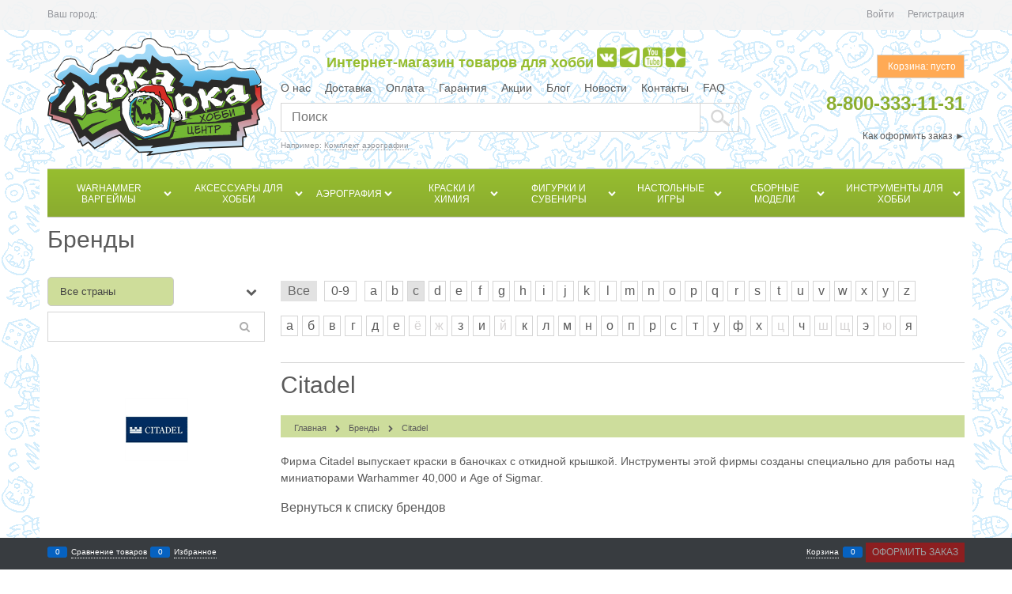

--- FILE ---
content_type: text/html; charset=utf-8
request_url: https://goodork.ru/manufacturers/citadel
body_size: 32981
content:

<!DOCTYPE html>
<html data-ng-strict-di data-ng-app="app" lang="ru" data-ng-controller="BrandCtrl as brand" >
<head>
    <meta charset="utf-8">
    <meta name="generator" content="AdVantShop.NET">
    <meta name="advid" content="1800e7ac">
    <meta name="advtpl" content="chloe_go">
    <meta name="format-detection" content="telePhone=no">
    <title>Список товаров бренда Citadel — Хобби-центр &quot;Лавка Орка&quot;</title>
    <base href="https://goodork.ru/" />
    <meta name="Description" content="Хобби-центр &quot;Лавка Орка&quot; - Citadel" />
    
    
    <link rel="canonical" href="https://goodork.ru/manufacturers/citadel" />
    


    <script>

    
   !function(){"use strict";window.matchMedia("(max-width: 768px), (max-device-width: 768px)").addListener(function(e){!void(!0===e.matches?document.documentElement.classList.add('mobile-redirect-panel'):document.documentElement.classList.remove('mobile-redirect-panel'))})}();
    </script>
<meta property="og:site_name" content="Хобби-центр &amp;quot;Лавка Орка&amp;quot;" />
<meta property="og:title" content="Список товаров бренда Citadel — Хобби-центр &quot;Лавка Орка&quot;" />
<meta property="og:url" content="https://goodork.ru/manufacturers/citadel" />
<meta property="og:description" content="Хобби-центр &quot;Лавка Орка&quot; - Citadel" />
<meta property="og:type" content="website" />
    <meta property="og:image" content="https://goodork.ru/pictures/brand/56646.png" />


<link rel="preload" as="font" href="fonts/advantshopfonts/advantshopfonts.woff2" type="font/woff2" crossorigin>


    <style>
        /*fonts css*/
          @font-face {
    font-family: advantshopfonts;
    src: url('fonts/advantshopfonts/advantshopfonts.woff2') format('woff2');
    font-weight: normal;
    font-style: normal;
    font-display: swap;
}

/* logogenerator */
@font-face {
    font-family: AstakhovDished;
    src: url('fonts/AstakhovDished/AstakhovDished.woff2') format('woff2');
    font-weight: 400;
    font-style: normal;
    font-stretch: normal;
    font-display: swap;
}

@font-face {
    font-family: Dobrozrachniy;
    src: url('fonts/Dobrozrachniy/Dobrozrachniy-Regular.woff2') format('woff2');
    font-weight: 400;
    font-style: normal;
    font-stretch: normal;
    font-display: swap;
}

@font-face {
    font-family: 'Fakedes Outline';
    src: url('fonts/Fakedes_Outline/FakedesOutline.woff2') format('woff2');
    font-weight: 400;
    font-style: normal;
    font-stretch: normal;
    font-display: swap;
}

@font-face {
    font-family: 'Jazz Ball';
    src: url('fonts/JazzBall/JazzBall.woff2') format('woff2');
    font-weight: 400;
    font-style: normal;
    font-stretch: normal;
    font-display: swap;
}

@font-face {
    font-family: Krabuler;
    src: url('fonts/Krabuler/RFKrabuler-Regular.woff2') format('woff2');
    font-weight: 400;
    font-style: normal;
    font-stretch: normal;
    font-display: swap;
}

@font-face {
    font-family: 'Kurica Lapoi 1.3';
    src: url('fonts/KuricaLapoi1.3/KuricaLapoi1.3.woff2') format('woff2');
    font-weight: 400;
    font-style: normal;
    font-stretch: normal;
    font-display: swap;
}

@font-face {
    font-family: Pelmeshka;
    src: url('fonts/Pelmeshka/Pelmeshka.woff2') format('woff2');
    font-weight: 400;
    font-style: normal;
    font-stretch: normal;
    font-display: swap;
}
/* logogenerator */
@font-face {
    font-family: AstakhovDished;
    src: url('fonts/AstakhovDished/AstakhovDished.woff2') format('woff2');
    font-weight: 400;
    font-style: normal;
    font-stretch: normal;
    font-display: swap;
}

@font-face {
    font-family: Dobrozrachniy;
    src: url('fonts/Dobrozrachniy/Dobrozrachniy-Regular.woff2') format('woff2');
    font-weight: 400;
    font-style: normal;
    font-stretch: normal;
    font-display: swap;
}

@font-face {
    font-family: 'Fakedes Outline';
    src: url('fonts/Fakedes_Outline/FakedesOutline.woff2') format('woff2');
    font-weight: 400;
    font-style: normal;
    font-stretch: normal;
    font-display: swap;
}

@font-face {
    font-family: 'Jazz Ball';
    src: url('fonts/JazzBall/JazzBall.woff2') format('woff2');
    font-weight: 400;
    font-style: normal;
    font-stretch: normal;
    font-display: swap;
}

@font-face {
    font-family: Krabuler;
    src: url('fonts/Krabuler/RFKrabuler-Regular.woff2') format('woff2');
    font-weight: 400;
    font-style: normal;
    font-stretch: normal;
    font-display: swap;
}

@font-face {
    font-family: 'Kurica Lapoi 1.3';
    src: url('fonts/KuricaLapoi1.3/KuricaLapoi1.3.woff2') format('woff2');
    font-weight: 400;
    font-style: normal;
    font-stretch: normal;
    font-display: swap;
}

@font-face {
    font-family: Pelmeshka;
    src: url('fonts/Pelmeshka/Pelmeshka.woff2') format('woff2');
    font-weight: 400;
    font-style: normal;
    font-stretch: normal;
    font-display: swap;
}

@font-face {
    font-family: Rubik;
    src: url('fonts/Rubik/Rubik-Regular.woff2') format('woff2');
    font-weight: normal;
    font-style: normal;
    font-display: swap;
}

@font-face {
    font-family: 'Bebas Neue';
    src: url('fonts/BebasNeue/BebasNeue.woff2') format('woff2');
    font-weight: normal;
    font-style: normal;
    font-display: swap;
}

@font-face {
    font-family: TexGyreAdventor;
    src: url('fonts/TexGyreAdventor/TexGyreAdventor-Regular.woff2') format('woff2');
    font-weight: normal;
    font-style: normal;
    font-display: swap;
}

@font-face {
    font-family: TexGyreAdventor;
    src: url('fonts/TexGyreAdventor/TexGyreAdventor-Bold.woff2') format('woff2');
    font-weight: bold;
    font-style: normal;
    font-display: swap;
}

@font-face {
    font-family: HelveticaNeueCyr;
    src: url('fonts/HelveticaNeueCyr/HelveticaNeueCyr-Light.woff2') format('woff2');
    font-weight: 300;
    font-style: normal;
    font-display: swap;
}

@font-face {
    font-family: HelveticaNeueCyr;
    src: url('fonts/HelveticaNeueCyr/HelveticaNeueCyr.woff2') format('woff2');
    font-weight: normal;
    font-style: normal;
    font-display: swap;
}

@font-face {
    font-family: HelveticaNeueCyr;
    src: url('fonts/HelveticaNeueCyr/HelveticaNeueCyr-Medium.woff2') format('woff2');
    font-weight: 500;
    font-style: normal;
    font-display: swap;
}

@font-face {
    font-family: HelveticaNeueCyr;
    src: url('fonts/HelveticaNeueCyr/HelveticaNeueCyr-Bold.woff2') format('woff2');
    font-weight: 600;
    font-style: normal;
    font-display: swap;
}

@font-face {
    font-family: MuseoSansCyrl;
    src: url('fonts/MuseoSansCyrl/MuseoSansCyrl.woff2') format('woff2');
    font-weight: normal;
    font-style: normal;
    font-display: swap;
}

@font-face {
    font-family: Oswald;
    src: url('fonts/Oswald/Oswald-Bold.woff2') format('woff2');
    font-weight: bold;
    font-style: normal;
    font-display: swap;
}

@font-face {
    font-family: Oswald;
    src: url('fonts/Oswald/Oswald-SemiBold.woff2') format('woff2');
    font-weight: 600;
    font-style: normal;
    font-display: swap;
}

@font-face {
    font-family: Oswald;
    src: url('fonts/Oswald/Oswald-Light.woff2') format('woff2');
    font-weight: 300;
    font-style: normal;
    font-display: swap;
}

@font-face {
    font-family: Oswald;
    src: url('fonts/Oswald/Oswald-Regular.woff2') format('woff2');
    font-weight: normal;
    font-style: normal;
    font-display: swap;
}

@font-face {
    font-family: OpenSans;
    src: url('fonts/OpenSans/OpenSans-Regular.woff2') format('woff2');
    font-weight: 400;
    font-display: swap;
}

@font-face {
    font-family: OpenSans;
    src: url('fonts/OpenSans/OpenSans-Bold.woff2') format('woff2');
    font-weight: 700;
    font-display: swap;
}

@font-face {
    font-family: OpenSans;
    src: url('fonts/OpenSans/OpenSans-ExtraBold.woff2') format('woff2');
    font-weight: 900;
    font-display: swap;
}

@font-face {
    font-family: OpenSans;
    src: url('fonts/OpenSans/OpenSans-Light.woff2') format('woff2');
    font-weight: 300;
    font-display: swap;
}

@font-face {
    font-family: OpenSans;
    src: url('fonts/OpenSans/OpenSans-Italic.woff2') format('woff2');
    font-style: italic;
    font-display: swap;
}

@font-face {
    font-family: OpenSans;
    src: url('fonts/OpenSans/OpenSans-SemiBold.woff2') format('woff2');
    font-weight: 600;
    font-display: swap;
}

@font-face {
    font-family: Roboto;
    src: url('fonts/Roboto/Roboto-Light.woff2') format('woff2');
    font-weight: 300;
    font-style: normal;
    font-display: swap;
}

@font-face {
    font-family: Roboto;
    src: url('fonts/Roboto/Roboto-Regular.woff2') format('woff2');
    font-weight: 400;
    font-style: normal;
    font-display: swap;
}

@font-face {
    font-family: Roboto;
    src: url('fonts/Roboto/Roboto-Medium.woff2') format('woff2');
    font-weight: 500;
    font-style: normal;
    font-display: swap;
}

@font-face {
    font-family: Roboto;
    src: url('fonts/Roboto/Roboto-Bold.woff2') format('woff2');
    font-weight: 700;
    font-style: normal;
    font-display: swap;
}

@font-face {
    font-family: GothamPro;
    src: url('fonts/GothamPro/GothamPro.woff2') format('woff2');
    font-weight: normal;
    font-style: normal;
    font-display: swap;
}

@font-face {
    font-family: GothamPro;
    src: url('fonts/GothamPro/GothamPro-Bold.woff2') format('woff2');
    font-weight: bold;
    font-style: normal;
    font-display: swap;
}

@font-face {
    font-family: GothamPro;
    src: url('fonts/GothamPro/GothamPro-Light.woff2') format('woff2');
    font-weight: 300;
    font-style: normal;
    font-display: swap;
}

@font-face {
    font-family: GothamPro;
    src: url('fonts/GothamPro/GothamPro-Medium.woff2') format('woff2');
    font-weight: 500;
    font-style: normal;
    font-display: swap;
}

@font-face {
    font-family: ClearSans;
    src: url('fonts/ClearSans/ClearSans-Light.woff2') format('woff2');
    font-weight: 300;
    font-style: normal;
    font-stretch: normal;
    font-display: swap;
}

@font-face {
    font-family: ClearSans;
    src: url('fonts/ClearSans/ClearSans-Regular.woff2') format('woff2');
    font-weight: 400;
    font-style: normal;
    font-stretch: normal;
    font-display: swap;
}

@font-face {
    font-family: ClearSans;
    src: url('fonts/ClearSans/ClearSans-Medium.woff2') format('woff2');
    font-weight: 500;
    font-style: normal;
    font-stretch: normal;
    font-display: swap;
}

@font-face {
    font-family: Circe;
    src: url('fonts/Circe/Circe.woff2') format('woff2');
    font-weight: 400;
    font-style: normal;
    font-stretch: normal;
    font-display: swap;
}

    </style>






<style>
    /*critical css*/
    [ng\:cloak], [ng-cloak], [data-ng-cloak], [x-ng-cloak], .ng-cloak, .x-ng-cloak, .ng-hide:not(.ng-hide-animate) {display: none !important;}ng\:form {display: block;}.ng-animate-shim {visibility: hidden;}.ng-anchor {position: absolute;}.ng-hide:not(.ng-hide-animate){display:none!important}@font-face{font-family:advantshopfonts;src:url("fonts/advantshopfonts/advantshopfonts.woff2") format("woff2"),url("fonts/advantshopfonts/advantshopfonts.woff") format("woff");font-weight:400;font-style:normal;font-display:swap}.container-fluid{box-sizing:border-box;margin-right:auto;margin-left:auto;padding-right:.625rem;padding-left:.625rem}.row{box-sizing:border-box;display:flex;flex-direction:row;flex-wrap:wrap;margin-right:-.625rem;margin-left:-.625rem}.col-lg-3,.col-lg-9,.col-md-4,.col-md-9,.col-sm-3,.col-sm-6,.col-sm-9,.col-xs,.col-xs-11,.col-xs-12,.col-xs-3,.col-xs-6,.col-xs-9{box-sizing:border-box;flex-grow:0;flex-shrink:0;padding-right:.625rem;padding-left:.625rem}.col-xs{flex-grow:1;flex-basis:0;max-width:100%}.col-xs-3{flex-basis:25%;max-width:25%}.col-xs-6{flex-basis:50%;max-width:50%}.col-xs-9{flex-basis:75%;max-width:75%}.col-xs-11{flex-basis:91.6666666667%;max-width:91.6666666667%}.col-xs-12{flex-basis:100%;max-width:100%}@media screen and (min-width:48em){.col-sm-3{flex-basis:25%;max-width:25%}.col-sm-6{flex-basis:50%;max-width:50%}.col-sm-9{flex-basis:75%;max-width:75%}}@media screen and (min-width:62em){.col-md-4{flex-basis:33.3333333333%;max-width:33.3333333333%}.col-md-9{flex-basis:75%;max-width:75%}}@media screen and (min-width:75em){.col-lg-3{flex-basis:25%;max-width:25%}.col-lg-9{flex-basis:75%;max-width:75%}}.middle-xs{align-items:center}.between-xs{justify-content:space-between}.col-p-v{padding-top:.6rem;padding-bottom:.6rem}.container-fluid{padding-right:.625rem;padding-left:.625rem}html{line-height:1.15;-webkit-text-size-adjust:100%}body{margin:0}main{display:block}h1{font-size:2em;margin:.67em 0}a{background-color:transparent}img{border-style:none}input,select{font-family:inherit;font-size:100%;line-height:1.15;margin:0}input{overflow:visible}select{text-transform:none}[type=checkbox]{box-sizing:border-box;padding:0}[type=search]{-webkit-appearance:textfield;outline-offset:-2px}[type=search]::-webkit-search-decoration{-webkit-appearance:none}::-webkit-file-upload-button{-webkit-appearance:button;font:inherit}[hidden]{display:none}html *{max-height:999999px}html{font-size:16px}body{font-size:13px;font-family:Tahoma,"Helvetica Neue",Helvetica,Geneva,Arial,sans-serif;line-height:1.5;position:relative}input,select{color:inherit;font:inherit}img{height:auto;width:auto;max-height:100%;max-width:100%}p{padding:0;margin:0 0 1.0625rem}.container{max-width:73.75rem;min-width:60.625rem;position:relative;margin:0 auto;z-index:30}.site-menu-row{border-radius:.3125rem}.site-body,.site-body-aside,.site-body-main,.site-footer,.site-head{position:relative}.site-head{z-index:31}.site-body,.site-body-main{z-index:15}.site-body-inner{border-radius:.3125rem}.site-footer{z-index:10}.stretch-container{display:flex;min-height:100vh;flex-direction:column;overflow:hidden}@media (max-width:73.75rem){.stretch-container{max-width:73.75rem;min-width:60.625rem}}.stretch-middle{flex:1 0 auto}.footer-container{max-width:73.75rem;min-width:60.625rem}@media (max-width:980px){.footer-container{max-width:none;min-width:0}}@media (min-width:768px){.desktop-col-p-v{padding-top:.6rem;padding-bottom:.6rem}}.oc-lazy-load-cloak{display:none}.btn{display:inline-block;vertical-align:middle;text-decoration:none;border-width:0;text-align:center;border-radius:.3125rem;line-height:1.3;box-sizing:border-box}.btn-expander{width:100%}.btn-big{font-weight:700;font-size:1rem;padding:.8125rem .8125rem .8125rem}.btn-xsmall{font-weight:700;font-size:.75rem;padding:.3125rem .5rem .3125rem}h1{font-size:1.875rem;font-weight:400;margin:0 0 1.25rem 0}h1{line-height:1.2}[class*=" icon-"]:after,[class*=" icon-"]:before,[class^=icon-]:after,[class^=icon-]:before{font-family:advantshopfonts;font-style:normal;font-weight:400;speak:none;display:inline-block;text-decoration:inherit;width:1em;line-height:1;text-align:center;opacity:1;font-variant:normal;text-transform:none}.icon-down-open-after-abs:after{content:""}.icon-up-open-before:before{content:""}.icon-bag-before:before{content:""}.icon-search-before-abs:before{content:""}.icon-vkontakte-before:before{content:""}.icon-facebook-before:before{content:""}.icon-instagram-before:before{content:""}.icon-bag-before:before,.icon-facebook-before:before,.icon-instagram-before:before,.icon-search-before-abs:before,.icon-up-open-before:before,.icon-vkontakte-before:before{margin-right:.2em}.icon-down-open-after-abs:after{margin-left:.2em}.icon-down-open-after-abs:after,.icon-search-before-abs:before{position:absolute;top:50%;transform:translateY(-50%)}.icon-search-before-abs:before{left:0}.icon-down-open-after-abs:after{right:0}.icon-no-margin:after,.icon-no-margin:before{margin:0}.btn-ghost{border:0;position:absolute;right:0;top:0;bottom:0;margin:auto 1.25rem auto 0;width:13px;height:13px;color:#adadad}.select-custom{position:relative;display:inline-block;width:100%;color:#fff}.select-custom:after{right:.625rem}.select-custom select{-moz-appearance:none;-webkit-appearance:none;appearance:none;border-color:transparent;padding:.5rem 1.875rem .5rem .9375rem;border-radius:.3125rem;width:100%;border-width:1px;border-style:solid}.select-custom select::-ms-expand{display:none}.select-custom select option{background-color:#fff;color:#333;border:none}input[type=password],input[type=search],input[type=text]{box-sizing:border-box;border-radius:5px;border:1px #e2e3e4 solid;vertical-align:middle;width:100%;-moz-appearance:none;-webkit-appearance:none;appearance:none;box-shadow:none}.input-big{font-size:1rem;padding:.8125rem}.input-small{font-size:.75rem;padding:.5625rem}a{text-decoration:none}.link-dotted-invert{text-decoration:none;border-bottom-style:dotted;border-bottom-width:1px}.social{border-radius:50%;height:30px;width:30px;display:inline-flex;justify-content:center;align-items:center;color:#fff;overflow:hidden;font-size:16px;margin:0 5px;text-decoration:none}.social:before{margin-right:0}.social:first-child{margin-left:0}.social--vkontakte{background-color:#3b4a5f}.social--vkontakte:before{width:auto}.social--facebook{background-color:#3f5c96}.social--instagram{background-color:#d10869}@media (max-width:768px){.social{margin-bottom:5px}}.site-head-search-input{margin-bottom:.5625rem;line-height:1}.site-head-phone-col{text-align:right}.site-head-phone-col p{margin:0;padding:0}.site-head-phone{font-size:1.5rem;margin-bottom:3px;font-weight:700;line-height:1}.site-head-logo-block{position:relative}.site-head-logo-link{display:block}.site-head-search-form{position:relative}.site-head-logo,.site-head-menu-col,.site-head-phone-col{margin-top:1.0625rem;margin-bottom:1.0625rem}.site-head-cart{margin-bottom:.4375rem}.site-head-search-btn{position:relative}.site-head-search-input-wrap{position:relative}.static-block-email-header{font-size:.75rem}.menu-dropdown{position:relative}.menu-dropdown-root{font-size:.875rem;padding:.375rem 1.25rem .5rem;position:relative;display:block;text-decoration:none;color:#fff;border-radius:.3125rem;z-index:100}.menu-dropdown-root:before{display:inline-block;vertical-align:middle;height:1.875rem;content:"";width:0}.menu-dropdown-root:after{margin-right:1.25rem;font-size:.625rem}.menu-dropdown-root-text{display:inline-block;vertical-align:middle}.menu-dropdown-list{padding:0;margin:0;display:block;list-style:none;border-radius:.3125rem;border-width:1px;border-style:solid;z-index:10;background:#fff}.menu-dropdown-item{font-size:.875rem;border-width:0 0 1px;border-style:solid;display:flex;flex-direction:row;flex-wrap:wrap}.menu-dropdown-item:first-child .menu-dropdown-link-wrap{border-top-left-radius:.3125rem;border-top-right-radius:.3125rem}.menu-dropdown-item:last-child{border-bottom:0}.menu-dropdown-item:last-child .menu-dropdown-link-wrap{border-bottom-left-radius:.3125rem;border-bottom-right-radius:.3125rem}.menu-dropdown-link-wrap{width:100%;position:relative;box-sizing:border-box}.menu-dropdown-link{text-decoration:none;position:relative;font-size:0;display:block}.menu-dropdown-link .menu-dropdown-link-text{font-size:.875rem;vertical-align:middle;display:inline-block;width:100%;box-sizing:border-box}.menu-dropdown-link:before{content:"";display:inline-block;vertical-align:middle;height:1.875rem;width:0}.menu-dropdown-compact .menu-dropdown-list{position:absolute;top:100%;left:0;right:0;display:none}.menu-dropdown-modern .menu-dropdown-link{padding:.4375rem 1.0625rem;text-decoration:none}.menu-general{padding:0;margin:0;list-style:none;white-space:nowrap;font-size:0;line-height:0}.menu-general-item{position:relative;display:inline-block;background-color:transparent;white-space:normal;line-height:1;font-size:.75rem;vertical-align:top}.menu-general-item:before{position:absolute;content:"";width:.125rem;display:block;vertical-align:middle;top:0;right:0;bottom:0;margin-right:-1px;background:linear-gradient(to bottom,rgba(57,57,57,.39) 0,rgba(57,57,57,.33) 17%,rgba(57,57,57,.12) 61%,rgba(57,57,57,.01) 96%,rgba(255,255,255,.01) 98%,rgba(255,255,255,0) 100%) no-repeat border-box,linear-gradient(to bottom,rgba(255,255,255,.14) 0,rgba(255,255,255,.02) 72%,rgba(255,255,255,0) 100%) no-repeat border-box;background-position:0 0,1px 0;background-size:.0625rem 100%,.0625rem 100%}.menu-general-item:first-child{border-top-left-radius:.3125rem;border-bottom-left-radius:.3125rem}.menu-general-item:last-child{border-top-right-radius:.3125rem;border-bottom-right-radius:.3125rem}.menu-general-root-link{font-size:.875rem;padding:.375rem .9375rem .5rem;display:inline-block;text-decoration:none;line-height:1}.menu-general-root-link:before{display:inline-block;vertical-align:middle;height:1.875rem;content:"";width:0}.menu-general-root-link:first-child{border-top-left-radius:.3125rem}.menu-general-root-link:last-child{border-top-right-radius:.3125rem}.menu-general-root-link-text{display:inline-block;vertical-align:middle}.toolbar-top{position:relative;z-index:5;background-color:rgba(243,243,243,.9);line-height:1.625}.toolbar-top-item{padding:.5625rem 0 .625rem;margin:0 .625rem;font-size:.75rem;color:#94969b}.toolbar-top-link-alt{position:relative}.toolbar-top-link-alt{margin:0 .4375rem}.toolbar-top-link-alt:first-child{margin-left:0}.toolbar-top-link-alt:last-child{margin-right:0}.toolbar-top-item a,.toolbar-top-link-alt{color:#94969b}.toolbar-top-item a.link-dotted-invert{border-bottom-color:#94969b}.site-footer-top-level-wrap{position:relative;z-index:10}.site-footer-top-level-inner{padding-top:3.125rem;padding-bottom:1.875rem}.footer-bottom-level-inner{padding-top:2.5rem;padding-bottom:2.5rem}.footer-menu-link{vertical-align:middle}.footer-menu-head{font-size:1rem;margin:0 0 1.25rem}.footer-menu-list{padding:0;margin:0;list-style:none}.footer-menu-item{padding:0;margin:0 0 1.25rem;list-style:none;font-size:.75rem}.toolbar-bottom{position:fixed;bottom:0;left:0;right:0;z-index:100;background-color:#383c40}.toolbar-bottom,.toolbar-bottom-garant{height:2.5rem}@media (max-width:980px){.toolbar-bottom-block.wishlist-bottom-block{display:none}}.toolbar-bottom-block,.toolbar-bottom-slim{position:relative;display:inline-block;vertical-align:middle}.toolbar-bottom-block{font-size:.75rem;padding:.625rem 0;margin:0 .625rem}.toolbar-bottom-count{border-radius:.1875rem;padding:.125rem .3125rem;text-align:center;min-width:.9375rem;vertical-align:middle;position:absolute;background-color:#0662c1;line-height:1;top:50%;transform:translateY(-50%)}.toolbar-bottom-count-left{right:100%;margin-right:.3125rem}.toolbar-bottom-count-right{left:100%;margin-left:.3125rem}.toolbar-bottom-link{position:relative;display:inline-block;border-bottom-color:#fff;color:#fff}.toolbar-bottom-link-with-icon-left{margin-left:1.875rem}.toolbar-bottom-link-with-icon-right{margin-right:1.875rem}.toolbar-bottom-align-right{text-align:right}.toolbar-bottom-garant{display:none}.toolbar-bottom+.toolbar-bottom-garant{display:block}.toolbar-bottom-btn-confirm{color:#fff;background:#e20000}.toolbar-bottom-btn-confirm-disabled{opacity:.5}.toolbar-bottom-links .toolbar-bottom-block:first-child{margin-left:0}.cart-mini{display:inline-block;vertical-align:middle;position:relative;font-size:.75rem}.cart-mini-main-link{display:inline-block;padding:.3125rem .625rem .3125rem .375rem;text-decoration:none;position:relative;z-index:20;border:1px solid #e2e3e4;border-radius:.3125rem}.cart-mini-main-link:before{font-size:.875rem}.harmonica{overflow:hidden;transform:translate3d(0,0,0)}.adv-popover{box-shadow:0 0 9px 0 rgba(0,0,0,.25);border-radius:.3125rem;top:0;left:0;background:#fff;padding:.625rem;z-index:100;position:absolute}.scroll-to-top{position:fixed;left:0;display:none;height:100%;background:rgba(243,243,243,.9);width:40px;top:0;z-index:20}.scroll-to-top .to-top-icon{position:absolute;bottom:40px;height:40px;width:40px;text-align:center}@media screen and (max-width:1284px){.scroll-to-top{display:none!important}}.rel{position:relative}.big-z{z-index:100}.text-floating{overflow-wrap:break-word;word-wrap:break-word;word-break:keep-all;line-break:normal;-webkit-hyphens:none;-ms-hyphens:none;hyphens:none}.text-static{overflow-wrap:normal;word-wrap:normal;word-break:normal;line-break:auto;-webkit-hyphens:manual;-ms-hyphens:manual;hyphens:manual}.text-align-left{text-align:left}.text-align-center{text-align:center}.p-r-xs{padding-right:5px}.p-l-xs{padding-left:5px}.vertical-interval-small{margin-top:.4375rem;margin-bottom:.4375rem}.vertical-interval-small.no-bottom{margin-bottom:0}#theme-container{position:absolute;left:0;top:0;min-width:940px;width:100%;z-index:0}.theme-left,.theme-right{position:absolute;left:50%}.breadcrumbs{font-size:16px;padding-bottom:0}.breadcrumbs__inner{display:flex;align-content:center;flex-wrap:nowrap;overflow-x:auto;padding-bottom:.66667em;box-sizing:border-box;white-space:nowrap}.breadcrumbs__item{vertical-align:middle;display:flex;align-items:center;color:#8b8b8b;margin-right:5px}.breadcrumbs__item::before{display:block}.breadcrumbs__item:first-child::before{display:none}.breadcrumbs--desktop{font-size:11px;margin-bottom:20px}.breadcrumbs--desktop .breadcrumbs__inner{scrollbar-width:thin;scrollbar-face-color:transparent;scrollbar-track-color:transparent;scrollbar-color:transparent transparent}.breadcrumbs--desktop .breadcrumbs__inner::-webkit-scrollbar{height:8px;background-color:transparent;border-radius:3px}.breadcrumbs--desktop .breadcrumbs__inner::-webkit-scrollbar-track{background-color:transparent;border-radius:3px}.breadcrumbs--desktop .breadcrumbs__inner::-webkit-scrollbar-thumb{background-color:transparent;border-radius:3px}.menu-dropdown{position:relative}.menu-dropdown-root{font-size:.875rem;padding:.375rem 1.25rem .5rem;position:relative;display:block;text-decoration:none;color:#fff;border-radius:.3125rem;z-index:100}.menu-dropdown-root:before{display:inline-block;vertical-align:middle;height:1.875rem;content:"";width:0}.menu-dropdown-root:after{margin-right:1.25rem;font-size:.625rem}.menu-dropdown-root-text{display:inline-block;vertical-align:middle}.menu-dropdown-list{padding:0;margin:0;display:block;list-style:none;border-radius:.3125rem;border-width:1px;border-style:solid;z-index:10;background:#fff}.menu-dropdown-item{font-size:.875rem;border-width:0 0 1px;border-style:solid;display:flex;flex-direction:row;flex-wrap:wrap}.menu-dropdown-item:first-child .menu-dropdown-link-wrap{border-top-left-radius:.3125rem;border-top-right-radius:.3125rem}.menu-dropdown-item:last-child{border-bottom:0}.menu-dropdown-item:last-child .menu-dropdown-link-wrap{border-bottom-left-radius:.3125rem;border-bottom-right-radius:.3125rem}.menu-dropdown-link-wrap{width:100%;position:relative;box-sizing:border-box}.menu-dropdown-link{text-decoration:none;position:relative;font-size:0;display:block}.menu-dropdown-link .menu-dropdown-link-text{font-size:.875rem;vertical-align:middle;display:inline-block;width:100%;box-sizing:border-box}.menu-dropdown-link:before{content:"";display:inline-block;vertical-align:middle;height:1.875rem;width:0}.menu-dropdown-compact .menu-dropdown-list{position:absolute;top:100%;left:0;right:0;display:none}.menu-dropdown-modern .menu-dropdown-link{padding:.4375rem 1.0625rem;text-decoration:none}.eng{margin-bottom:8px}.eng>.letter:nth-child(2){margin:0 5px 0 5px;padding:0 8px}.letter{border-width:1px;border-style:solid;display:inline-block;text-decoration:none;text-align:center;max-width:60px;min-width:20px;font-size:1rem;margin-top:5px;margin-bottom:5px}.letter.cs-selected{border-color:transparent}.letter.all{width:auto;padding:0 8px;border-color:transparent}.letter.inactive{outline:0;color:#d5d3d3}.letter+.letter{margin-left:1px}.brand-item{box-sizing:border-box;margin-bottom:70px}.brand-name{font-size:1.375rem}.brand-logo-link{display:block;white-space:nowrap;line-height:0;font-size:0}.brand-logo-link:before{height:100%;content:"";display:inline-block;width:0;vertical-align:middle}.brand-logo-image{display:inline-block;vertical-align:middle;background:trasparent}.adv-popover{box-shadow:0 0 9px 0 rgba(0,0,0,.25);border-radius:.3125rem;top:0;left:0;background:#fff;padding:.625rem;z-index:100;position:absolute}.cart-mini-main-link{display:inline-block;padding:.3125rem .625rem .3125rem .625rem;text-decoration:none;position:relative;z-index:20;border:1px solid;border-radius:0}.cart-mini-main-link:before{font-size:0}.btn{text-transform:uppercase;display:inline-block;vertical-align:middle;text-decoration:none;border:0;text-align:center;border-radius:0;line-height:1.3;box-sizing:border-box}.btn-expander{width:100%}.btn-big{font-weight:400;font-size:1.125rem;padding:.875rem 1.125rem .875rem}.btn-xsmall{font-weight:400;font-size:.75rem;padding:.3125rem .5rem .3125rem}[class*=" icon-"]:after,[class*=" icon-"]:before,[class^=icon-]:after,[class^=icon-]:before{font-family:advantshopfonts;font-style:normal;font-weight:400;speak:none;display:inline-block;text-decoration:inherit;width:1em;line-height:1;text-align:center;opacity:1;font-variant:normal;text-transform:none}.icon-no-margin:after,.icon-no-margin:before{margin:0;padding:3px}input[type=password],input[type=search],input[type=text]{box-sizing:border-box;border-radius:0;border:1px #d5d5d5 solid;vertical-align:middle;width:100%;-moz-appearance:none;-webkit-appearance:none;appearance:none;box-shadow:none}.input-big{font-size:1rem;padding:.8125rem}.input-small{font-size:.75rem;padding:.5625rem}.breads{line-height:2}.breads-item{display:inline-block;vertical-align:middle;font-size:.6875rem;margin-right:.3125rem}.breads-item:after{font-size:.5625rem;display:none}.breads-item-link{margin-right:.3125rem}.breadcrumbs--desktop .breadcrumbs__inner{margin-bottom:0;padding-bottom:0;padding-left:1.0625rem}.site-head-search-btn-wrap{padding:0}.site-head-search-input{height:37px}.site-head-search-input-wrap{padding-right:0}.site-head-search-btn{border:1px solid;width:100%;height:37px;border-left:0;box-sizing:border-box}div.site-head-phone-col>div{padding:10px 0;margin-bottom:0}.site-head-logo,.site-head-menu-col,.site-head-phone-col{margin-top:10px;margin-bottom:10px}@media (max-device-width:1190px){.site-head-phone-col{margin-right:10px}}.site-head-site-head-search .input-big{padding-top:0;padding-bottom:0}.menu-dropdown-list{border-radius:0;border-width:0;border-style:none}.menu-dropdown-header{padding:.4375rem 1.0625rem;font-size:.9375rem;font-weight:700;border-bottom:1px solid;display:none}.menu-dropdown-item:first-child .menu-dropdown-link-wrap{border-bottom-left-radius:0;border-bottom-right-radius:0}.menu-dropdown-item{font-size:.9375rem;font-weight:700}.menu-dropdown-item:first-child .menu-dropdown-link-wrap{border-top-left-radius:0;border-top-right-radius:0}.menu-dropdown-item:last-child{border-bottom:1px solid}.menu-dropdown-item:last-child .menu-dropdown-link-wrap{border-bottom-left-radius:0;border-bottom-right-radius:0}.menu-dropdown-link .menu-dropdown-link-text{font-size:.9375rem}.menu-dropdown-root{border-radius:0;font-size:1.15625rem;text-align:center;text-transform:uppercase}.menu-general{text-align:center}.menu-general-root-link{font-size:18.5px;text-transform:uppercase;padding-top:5px;padding-bottom:5px}.menu-general-item:before{display:none}.static-block-email-header{font-size:.75rem}@media (min-width:1200px){.footer-menu{-webkit-animation-name:fade_up;animation-name:fade_up;-webkit-animation-duration:.8s;animation-duration:.8s}.footer-menu-up-1{-webkit-animation-delay:0s;animation-delay:0s}.footer-menu-up-2{-webkit-animation-delay:.25s;animation-delay:.25s}}@-webkit-keyframes fade_up{0%{transform:translateY(100%);opacity:0;display:none}100%{transform:none;opacity:1;display:block}}@keyframes fade_up{0%{transform:translateY(100%);opacity:0;display:none}100%{transform:none;opacity:1;display:block}}body{font-size:14px;font-family:Century Gothic,Arial,Helvetica,sans-serif}.container{min-width:60rem}.footer-container{min-width:61.25rem}.border-bottom-spliter{border-bottom:1px solid}.container-fluid{border-radius:0}.site-body-inner{padding-bottom:20px}.footer-menu-link{font-size:14px}.toolbar-bottom-block{font-size:11px!important;margin:0!important}

    /*color scheme*/
    /*@import '../../../../../../design/colors/_colorScheme.scss';*/
.cs-t-1 {
  color: #5b5b5b;
}

.mobile-version .cs-t-1--mobile {
  color: #5b5b5b;
}

.cs-t-2 {
  color: #d5d5d5;
}

.mobile-version .cs-t-2--mobile {
  color: #d5d5d5;
}

.cs-t-3 {
  color: #94969b;
}

.mobile-version .cs-t-3--mobile {
  color: #94969b;
}

.cs-t-4 {
  color: #fff;
}

.mobile-version .cs-t-4--mobile {
  color: #fff;
}

.cs-t-5 {
  color: #26282b;
}

.mobile-version .cs-t-5--mobile {
  color: #26282b;
}

.cs-t-6 {
  color: #efefef;
}

.mobile-version .cs-t-6--mobile {
  color: #efefef;
}

.cs-t-7 {
  color: #bfc0c1;
}

.mobile-version .cs-t-7--mobile {
  color: #bfc0c1;
}

.cs-t-8 {
  color: #5b5b5b;
}

.mobile-version .cs-t-8--mobile {
  color: #5b5b5b;
}

.cs-t-9 {
  color: #8cae30;
}

.mobile-version .cs-t-9--mobile {
  color: #8cae30;
}

a {
  color: #5b5b5b;
}
a:hover {
  color: #686868;
}
a:active {
  color: #4e4e4e;
}

.cs-l-1, .cs-l-d-1 {
  color: #5b5b5b;
}
.cs-l-1:hover, .cs-l-d-1:hover {
  color: #686868;
}
.cs-l-1:active, .cs-l-d-1:active {
  color: #4e4e4e;
}
.cs-l-1.cs-selected, .cs-l-d-1.cs-selected {
  color: #686868;
}

.cs-l-d-1, .cs-l-ds-1 {
  border-bottom-color: #5b5b5b;
}
.cs-l-d-1:hover, .cs-l-ds-1:hover {
  border-bottom-color: #686868;
}
.cs-l-d-1:active, .cs-l-ds-1:active {
  border-bottom-color: #4e4e4e;
}

.cs-l-2, .cs-l-d-2 {
  color: #5b5b5b;
}
.cs-l-2:hover, .cs-l-d-2:hover {
  color: #686868;
}
.cs-l-2:active, .cs-l-d-2:active {
  color: #4e4e4e;
}
.cs-l-2.cs-selected, .cs-l-d-2.cs-selected {
  color: #686868;
}

.cs-l-d-2, .cs-l-ds-2 {
  border-bottom-color: #5b5b5b;
}
.cs-l-d-2:hover, .cs-l-ds-2:hover {
  border-bottom-color: #686868;
}
.cs-l-d-2:active, .cs-l-ds-2:active {
  border-bottom-color: #4e4e4e;
}

.cs-l-3, .cs-l-d-3 {
  color: #94969b;
}
.cs-l-3:hover, .cs-l-d-3:hover {
  color: #a1a3a7;
}
.cs-l-3:active, .cs-l-d-3:active {
  color: #87898f;
}
.cs-l-3.cs-selected, .cs-l-d-3.cs-selected {
  color: #a1a3a7;
}

.cs-l-d-3, .cs-l-ds-3 {
  border-bottom-color: #94969b;
}
.cs-l-d-3:hover, .cs-l-ds-3:hover {
  border-bottom-color: #a1a3a7;
}
.cs-l-d-3:active, .cs-l-ds-3:active {
  border-bottom-color: #87898f;
}

.cs-l-4, .cs-l-d-4 {
  color: #5b5b5b;
}
.cs-l-4:hover, .cs-l-d-4:hover {
  color: #686868;
}
.cs-l-4:active, .cs-l-d-4:active {
  color: #4e4e4e;
}
.cs-l-4.cs-selected, .cs-l-d-4.cs-selected {
  color: #fff;
}

.cs-l-d-4, .cs-l-ds-4 {
  border-bottom-color: #5b5b5b;
}
.cs-l-d-4:hover, .cs-l-ds-4:hover {
  border-bottom-color: #686868;
}
.cs-l-d-4:active, .cs-l-ds-4:active {
  border-bottom-color: #4e4e4e;
}
.cs-l-d-4.cs-selected, .cs-l-ds-4.cs-selected {
  color: #fff;
}

.cs-l-5, .cs-l-d-5 {
  color: #e20000;
}
.cs-l-5:hover, .cs-l-d-5:hover {
  color: #fc0000;
}
.cs-l-5:active, .cs-l-d-5:active {
  color: #c90000;
}
.cs-l-5.cs-selected, .cs-l-d-5.cs-selected {
  color: #fc0000;
}

.cs-l-d-5, .cs-l-ds-5 {
  border-bottom-color: #e20000;
}
.cs-l-d-5:hover, .cs-l-ds-5:hover {
  border-bottom-color: #fc0000;
}
.cs-l-d-5:active, .cs-l-ds-5:active {
  border-bottom-color: #c90000;
}

.cs-l-6, .cs-l-d-6 {
  color: #5b5b5b;
}
.cs-l-6:hover, .cs-l-d-6:hover {
  color: #686868;
}
.cs-l-6:active, .cs-l-d-6:active {
  color: #4e4e4e;
}
.cs-l-6.cs-selected, .cs-l-d-6.cs-selected {
  color: #686868;
}

.cs-l-d-6, .cs-l-ds-6 {
  border-bottom-color: #5b5b5b;
}
.cs-l-d-6:hover, .cs-l-ds-6:hover {
  border-bottom-color: #686868;
}
.cs-l-d-6:active, .cs-l-ds-6:active {
  border-bottom-color: #4e4e4e;
}

.cs-l-7, .cs-l-d-7 {
  color: #8cae30;
}
.cs-l-7:hover, .cs-l-d-7:hover {
  color: #9cc236;
}
.cs-l-7:active, .cs-l-d-7:active {
  color: #7c9a2a;
}
.cs-l-7.cs-selected, .cs-l-d-7.cs-selected {
  color: #9cc236;
}

.cs-l-d-7, .cs-l-ds-7 {
  border-bottom-color: #8cae30;
}
.cs-l-d-7:hover, .cs-l-ds-7:hover {
  border-bottom-color: #9cc236;
}
.cs-l-d-7:active, .cs-l-ds-7:active {
  border-bottom-color: #7c9a2a;
}

.cs-l-8, .cs-l-d-8 {
  color: #464646;
}
.cs-l-8:hover, .cs-l-d-8:hover {
  color: #535353;
}
.cs-l-8:active, .cs-l-d-8:active {
  color: #393939;
}
.cs-l-8.cs-selected, .cs-l-d-8.cs-selected {
  color: #535353;
}

.cs-l-d-8, .cs-l-ds-8 {
  border-bottom-color: #464646;
}
.cs-l-d-8:hover, .cs-l-ds-8:hover {
  border-bottom-color: #535353;
}
.cs-l-d-8:active, .cs-l-ds-8:active {
  border-bottom-color: #393939;
}

.cs-bg-1 {
  background-color: #efefef;
}

.cs-bg-i-1 {
  background-color: #efefef;
}
.cs-bg-i-1:hover {
  background-color: #fcfcfc;
}
.cs-bg-i-1:active {
  background-color: #e2e2e2;
}
.cs-bg-i-1.cs-selected {
  background-color: #e2e2e2;
}

.mobile-version .cs-bg-1--mobile {
  background-color: #efefef;
}
.mobile-version .cs-bg-i-1--mobile {
  background-color: #efefef;
}
.mobile-version .cs-bg-i-1--mobile:hover {
  background-color: #fcfcfc;
}
.mobile-version .cs-bg-i-1--mobile:active {
  background-color: #e2e2e2;
}
.mobile-version .cs-bg-i-1--mobile.cs-selected--mobile {
  background-color: #e2e2e2;
}

.cs-bg-2 {
  background-color: #5b5b5b;
}

.cs-bg-i-2 {
  background-color: #5b5b5b;
}
.cs-bg-i-2:hover {
  background-color: #686868;
}
.cs-bg-i-2:active {
  background-color: #4e4e4e;
}
.cs-bg-i-2.cs-selected {
  background-color: #4e4e4e;
}

.mobile-version .cs-bg-2--mobile {
  background-color: #5b5b5b;
}
.mobile-version .cs-bg-i-2--mobile {
  background-color: #5b5b5b;
}
.mobile-version .cs-bg-i-2--mobile:hover {
  background-color: #686868;
}
.mobile-version .cs-bg-i-2--mobile:active {
  background-color: #4e4e4e;
}
.mobile-version .cs-bg-i-2--mobile.cs-selected--mobile {
  background-color: #4e4e4e;
}

.cs-bg-3 {
  background-color: #f3f3f3;
}

.cs-bg-i-3 {
  background-color: #f3f3f3;
}
.cs-bg-i-3:hover {
  background-color: white;
}
.cs-bg-i-3:active {
  background-color: #e6e6e6;
}
.cs-bg-i-3.cs-selected {
  background-color: #e6e6e6;
}

.mobile-version .cs-bg-3--mobile {
  background-color: #f3f3f3;
}
.mobile-version .cs-bg-i-3--mobile {
  background-color: #f3f3f3;
}
.mobile-version .cs-bg-i-3--mobile:hover {
  background-color: white;
}
.mobile-version .cs-bg-i-3--mobile:active {
  background-color: #e6e6e6;
}
.mobile-version .cs-bg-i-3--mobile.cs-selected--mobile {
  background-color: #e6e6e6;
}

.cs-bg-4 {
  background-color: #f8f8f8;
}

.cs-bg-i-4 {
  background-color: #f8f8f8;
}
.cs-bg-i-4:hover {
  background-color: white;
}
.cs-bg-i-4:active {
  background-color: #ebebeb;
}
.cs-bg-i-4.cs-selected {
  background-color: #ebebeb;
}

.mobile-version .cs-bg-4--mobile {
  background-color: #f8f8f8;
}
.mobile-version .cs-bg-i-4--mobile {
  background-color: #f8f8f8;
}
.mobile-version .cs-bg-i-4--mobile:hover {
  background-color: white;
}
.mobile-version .cs-bg-i-4--mobile:active {
  background-color: #ebebeb;
}
.mobile-version .cs-bg-i-4--mobile.cs-selected--mobile {
  background-color: #ebebeb;
}

.cs-bg-5 {
  background-color: #fcfcfc;
}

.cs-bg-i-5 {
  background-color: #fcfcfc;
}
.cs-bg-i-5:hover {
  background-color: white;
}
.cs-bg-i-5:active {
  background-color: #efefef;
}
.cs-bg-i-5.cs-selected {
  background-color: #efefef;
}

.mobile-version .cs-bg-5--mobile {
  background-color: #fcfcfc;
}
.mobile-version .cs-bg-i-5--mobile {
  background-color: #fcfcfc;
}
.mobile-version .cs-bg-i-5--mobile:hover {
  background-color: white;
}
.mobile-version .cs-bg-i-5--mobile:active {
  background-color: #efefef;
}
.mobile-version .cs-bg-i-5--mobile.cs-selected--mobile {
  background-color: #efefef;
}

.cs-bg-6 {
  background-color: #e20000;
}

.cs-bg-i-6 {
  background-color: #e20000;
}
.cs-bg-i-6:hover {
  background-color: #fc0000;
}
.cs-bg-i-6:active {
  background-color: #c90000;
}
.cs-bg-i-6.cs-selected {
  background-color: #c90000;
}

.mobile-version .cs-bg-6--mobile {
  background-color: #e20000;
}
.mobile-version .cs-bg-i-6--mobile {
  background-color: #e20000;
}
.mobile-version .cs-bg-i-6--mobile:hover {
  background-color: #fc0000;
}
.mobile-version .cs-bg-i-6--mobile:active {
  background-color: #c90000;
}
.mobile-version .cs-bg-i-6--mobile.cs-selected--mobile {
  background-color: #c90000;
}

.cs-bg-7 {
  background-color: #fff;
}

.cs-bg-i-7 {
  background-color: #fff;
}
.cs-bg-i-7:hover {
  background-color: #cddd9c;
}
.cs-bg-i-7:active {
  background-color: #cddd9c;
}
.cs-bg-i-7.cs-selected {
  background-color: #cddd9c;
}

.mobile-version .cs-bg-7--mobile {
  background-color: #fff;
}
.mobile-version .cs-bg-i-7--mobile {
  background-color: #fff;
}
.mobile-version .cs-bg-i-7--mobile:hover {
  background-color: #cddd9c;
}
.mobile-version .cs-bg-i-7--mobile:active {
  background-color: #cddd9c;
}
.mobile-version .cs-bg-i-7--mobile.cs-selected--mobile {
  background-color: #cddd9c;
}

.cs-bg-9 {
  background-color: #fff;
}

.cs-bg-i-9 {
  background-color: #fff;
}
.cs-bg-i-9:hover {
  background-color: #f2f2f2;
}
.cs-bg-i-9:active {
  background-color: #e6e6e6;
}
.cs-bg-i-9.cs-selected {
  background-color: #e6e6e6;
}

.mobile-version .cs-bg-9--mobile {
  background-color: #fff;
}
.mobile-version .cs-bg-i-9--mobile {
  background-color: #fff;
}
.mobile-version .cs-bg-i-9--mobile:hover {
  background-color: #f2f2f2;
}
.mobile-version .cs-bg-i-9--mobile:active {
  background-color: #e6e6e6;
}
.mobile-version .cs-bg-i-9--mobile.cs-selected--mobile {
  background-color: #e6e6e6;
}

.cs-bg-10 {
  background-color: #464646;
}

.cs-bg-i-10 {
  background-color: #464646;
}
.cs-bg-i-10:hover {
  background-color: #535353;
}
.cs-bg-i-10:active {
  background-color: #393939;
}
.cs-bg-i-10.cs-selected {
  background-color: #393939;
}

.mobile-version .cs-bg-10--mobile {
  background-color: #464646;
}
.mobile-version .cs-bg-i-10--mobile {
  background-color: #464646;
}
.mobile-version .cs-bg-i-10--mobile:hover {
  background-color: #535353;
}
.mobile-version .cs-bg-i-10--mobile:active {
  background-color: #393939;
}
.mobile-version .cs-bg-i-10--mobile.cs-selected--mobile {
  background-color: #393939;
}

.cs-bg-11 {
  background-color: #fff;
}

.cs-bg-i-11 {
  background-color: #fff;
}
.cs-bg-i-11:hover {
  background-color: #fcfcfc;
}
.cs-bg-i-11:active {
  background-color: #e2e2e2;
}
.cs-bg-i-11.cs-selected {
  background-color: #e2e2e2;
}

.mobile-version .cs-bg-11--mobile {
  background-color: #fff;
}
.mobile-version .cs-bg-i-11--mobile {
  background-color: #fff;
}
.mobile-version .cs-bg-i-11--mobile:hover {
  background-color: #fcfcfc;
}
.mobile-version .cs-bg-i-11--mobile:active {
  background-color: #e2e2e2;
}
.mobile-version .cs-bg-i-11--mobile.cs-selected--mobile {
  background-color: #e2e2e2;
}

.cs-bg-8 {
  background-color: #94969b;
}

.cs-bg-i-8 {
  background-color: #94969b;
}
.cs-bg-i-8:hover {
  background-color: #a1a3a7;
}
.cs-bg-i-8:active {
  background-color: #87898f;
}
.cs-bg-i-8.cs-selected {
  background-color: #87898f;
}

.mobile-version .cs-bg-8--mobile {
  background-color: #94969b;
}
.mobile-version .cs-bg-i-8--mobile {
  background-color: #94969b;
}
.mobile-version .cs-bg-i-8--mobile:hover {
  background-color: #a1a3a7;
}
.mobile-version .cs-bg-i-8--mobile:active {
  background-color: #87898f;
}
.mobile-version .cs-bg-i-8--mobile.cs-selected--mobile {
  background-color: #87898f;
}

.cs-bg-12 {
  background-color: #cddd9c;
}

.cs-bg-i-12 {
  background-color: #cddd9c;
}
.cs-bg-i-12:hover {
  background-color: #d7e4af;
}
.cs-bg-i-12:active {
  background-color: #c3d689;
}
.cs-bg-i-12.cs-selected {
  background-color: #c3d689;
}

.mobile-version .cs-bg-12--mobile {
  background-color: #cddd9c;
}
.mobile-version .cs-bg-i-12--mobile {
  background-color: #cddd9c;
}
.mobile-version .cs-bg-i-12--mobile:hover {
  background-color: #d7e4af;
}
.mobile-version .cs-bg-i-12--mobile:active {
  background-color: #c3d689;
}
.mobile-version .cs-bg-i-12--mobile.cs-selected--mobile {
  background-color: #c3d689;
}

.cs-bg-13 {
  background-color: #efefef;
}

.cs-bg-i-13 {
  background-color: #efefef;
}
.cs-bg-i-13:hover {
  background-color: #cddd9c;
}
.cs-bg-i-13:active {
  background-color: #cddd9c;
}
.cs-bg-i-13.cs-selected {
  background-color: #cddd9c;
}

.mobile-version .cs-bg-13--mobile {
  background-color: #efefef;
}
.mobile-version .cs-bg-i-13--mobile {
  background-color: #efefef;
}
.mobile-version .cs-bg-i-13--mobile:hover {
  background-color: #cddd9c;
}
.mobile-version .cs-bg-i-13--mobile:active {
  background-color: #cddd9c;
}
.mobile-version .cs-bg-i-13--mobile.cs-selected--mobile {
  background-color: #cddd9c;
}

/*$gradientPrimary: (name '1', angle 'to bottom', gradient inspect((#efefef 0%, #fcfcfc 50%, #f2f2f2 100%)));

@include color-scheme-gradient($gradientPrimary);*/
/*$buttonAdd: (name 'add', bg $c1, color $c4, bgHover darken($c1, $colorValueChange), colorHover $c4, bgActive darken($c1, $colorValueChange), colorActive $c4, bgDisabled $c2, colorDisabled $c3);
$buttonAction: (name 'action', bg $c15, color $c1, bgHover darken($c15, $colorValueChange), colorHover $c1, bgActive darken($c15, $colorValueChange), colorActive $c1, bgDisabled $c2, colorDisabled $c3);
$buttonBuy: (name 'buy', bg $c15, color $c1, bgHover darken($c15, $colorValueChange), colorHover $c1, bgActive darken($c15, $colorValueChange), colorActive $c1, bgDisabled $c2, colorDisabled $c3);
$buttonConfirm: (name 'confirm', bg $c14, color $c2, bgHover darken($c14, $colorValueChange), colorHover $c2, bgActive darken($c14, $colorValueChange), colorActive $c2, bgDisabled $c2, colorDisabled $c3);
$buttonSubmit: (name 'submit', bg $c15, color $c1, bgHover darken($c15, $colorValueChange), colorHover $c1, bgActive darken($c15, $colorValueChange), colorActive $c1, bgDisabled $c2, colorDisabled $c3);
$buttonNews: (name 'news', bg $c15, color $c1, bgHover lighten($c15, $colorValueChange), colorHover $c1, bgActive darken($c15, $colorValueChange), colorActive $c1, bgDisabled $c15, colorDisabled $c1);
$buttonDetailsAdd: (name 'details-add', bg $c14, color $c4, bgHover lighten($c14, $colorValueChange), colorHover $c4, bgActive darken($c14, $colorValueChange), colorActive $c4, bgDisabled $c10, colorDisabled $c4);
$buttonBuyOneClick: (name 'buy-one-click', bg $c13, color $c4, bgHover lighten($c13, $colorValueChange), colorHover $c4, bgActive darken($c13, $colorValueChange), colorActive $c4, bgDisabled $c10, colorDisabled $c4);

@include color-scheme-button($buttonAdd, $buttonAction, $buttonBuy, $buttonConfirm, $buttonSubmit, $buttonNews, $buttonDetailsAdd, $buttonBuyOneClick);
*/
.btn-add {
  color: #5b5b5b;
  background: #ffaa55;
}

.btn-add:hover {
  color: #fff;
  background: #ff7e00;
}

.btn-add:active {
  color: #fff;
  background: #ff7e00;
}

.btn-add:disabled, .btn-add.btn-disabled {
  color: #94969b;
  background: #d5d5d5;
}

.btn-action {
  color: #5b5b5b;
  background: #ccdd9c;
}

.btn-action:hover {
  color: #fff;
  background: #8cae30;
}

.btn-action:active {
  color: #fff;
  background: #8cae30;
}

.btn-action:disabled, .btn-action.btn-disabled {
  color: #94969b;
  background: #d5d5d5;
}

.btn-buy {
  color: #5b5b5b;
  background: #ffaa55;
}

.btn-buy:hover {
  color: #fff;
  background: #ff7e00;
}

.btn-buy:active {
  color: #fff;
  background: #ff7e00;
}

.btn-buy:disabled, .btn-buy.btn-disabled {
  color: #94969b;
  background: #d5d5d5;
}

.btn-confirm {
  color: #5b5b5b;
  background: #ccdd9c;
}

.btn-confirm:hover {
  color: #fff;
  background: #8cae30;
}

.btn-confirm:active {
  color: #fff;
  background: #8cae30;
}

.btn-confirm:disabled, .btn-confirm.btn-disabled {
  color: #94969b;
  background: #d5d5d5;
}

.btn-submit {
  color: #5b5b5b;
  background: #ccdd9c;
}

.btn-submit:hover {
  color: #fff;
  background: #8cae30;
}

.btn-submit:active {
  color: #fff;
  background: #8cae30;
}

.btn-submit:disabled, .btn-submit.btn-disabled {
  color: #94969b;
  background: #d5d5d5;
}

.btn-news {
  color: #5b5b5b;
  background: #ccdd9c;
}

.btn-news:hover {
  color: #fff;
  background: #8cae30;
}

.btn-news:active {
  color: #fff;
  background: #8cae30;
}

.btn-news:disabled, .btn-news.btn-disabled {
  color: #94969b;
  background: #d5d5d5;
}

.btn-details-add {
  color: #fff;
  background: #ff9933;
}

.btn-details-add:hover {
  color: #fff;
  background: #ff7e00;
}

.btn-details-add:active {
  color: #fff;
  background: #ff7e00;
}

.btn-details-add:disabled, .btn-details-add.btn-disabled {
  color: #94969b;
  background: #d5d5d5;
}

.btn-buy-one-click {
  color: #5b5b5b;
  background: #ccdd9c;
}

.btn-buy-one-click:hover {
  color: #fff;
  background: #8cae30;
}

.btn-buy-one-click:active {
  color: #fff;
  background: #8cae30;
}

.btn-buy-one-click:disabled, .btn-buy-one-click.btn-disabled {
  color: #94969b;
  background: #d5d5d5;
}

.amount-on-storage td {
  border-color: transparent;
}

tr, td, th {
  border-color: #d5d5d5;
}

.cs-br-1 {
  border-left-color: #d5d5d5 !important;
  border-top-color: #d5d5d5 !important;
  border-right-color: #d5d5d5 !important;
  border-bottom-color: #d5d5d5 !important;
}

.cs-br-2 {
  border-left-color: #8cae30 !important;
  border-top-color: #8cae30 !important;
  border-right-color: #8cae30 !important;
  border-bottom-color: #8cae30 !important;
}

.cs-br-3 {
  border-left-color: #c4c4c4 !important;
  border-top-color: #c4c4c4 !important;
  border-right-color: #c4c4c4 !important;
  border-bottom-color: #c4c4c4 !important;
}

.cs-br-4 {
  border-left-color: #8cae30 !important;
  border-top-color: #8cae30 !important;
  border-right-color: #8cae30 !important;
  border-bottom-color: #8cae30 !important;
}

/*~\vendors\rangeSlider\styles\angular.rangeSlider.css*/
.ngrs-range-slider .ngrs-runner {
  background: #90c5fc !important;
}

/*~\scripts\_common\modal\styles\modal.css*/
.modal-footer {
  background: #fff !important;
}

/*~\scripts\_common\rating\styles\rating.css*/
.rating-item {
  color: #d5d5d5 !important;
}

.rating-item-selected {
  color: #0662c1 !important;
}

.rating-item-hover {
  color: #90c5fc !important;
}

/*~\scripts\_common\tabs\styles\tabs.scs*/
.tabs-headers {
  border-bottom-color: #d5d5d5 !important;
}

.tabs-header-item.undefined a {
  color: #0662c1 !important;
}

.tabs-horizontal .tabs-header-item {
  border-color: transparent !important;
}

/*~\scripts\_partials\cart\styles\cart.css*/
.cart-mini-result-block {
  background-color: #fff !important;
}

/*~\scripts\_partials\catalog-filter\styles\catalogFilter.css*/
.catalog-filter-header {
  color: #8cae30 !important;
  border-bottom-color: #d5d5d5 !important;
}

/*~\scripts\_partials\product-view\styles\product-view.css*/
.products-view-tile .products-view-item:hover .products-view-photos,
.products-view-list .products-view-item:hover .products-view-photos {
  border-bottom-color: rgba(0, 0, 0, 0.25) !important;
  border-left-color: rgba(0, 0, 0, 0.25) !important;
  border-top-color: rgba(0, 0, 0, 0.25) !important;
}

.products-view-label {
  color: #000 !important;
}

.products-view-label-best {
  background-color: #ff9933 !important;
}

.products-view-label-new {
  background-color: #8cae30 !important;
}

.products-view-label-discount {
  background-color: #ff9933 !important;
}

.products-view-label-recommend {
  background-color: #8cae30 !important;
}

.products-view-label-sales {
  background-color: #58a9fd !important;
}

.products-view-label-warranty {
  background-color: #8cae30 !important;
}

.products-view-label-gift {
  background-color: #ff9933 !important;
}

.products-view-custom-discount {
  background-image: url("templates/chloe_go/images/sale.png") !important;
  color: #fff !important;
}

/*~\scripts\_partials\reviews\styles\reviews.css*/
.review-item-date {
  border-left-color: #e5e5e5 !important;
}

.review-item {
  border-bottom-color: #c4c4c4 !important;
}

.review-form-header {
  color: #0662c1 !important;
}

.details-tabs-reviews-header {
  color: #0662c1 !important;
  border-bottom-color: #d5d5d5 !important;
}

/*~\styles\common\forms.css*/
.input-required:after {
  color: #0662c1 !important;
}

/*~\styles\partials\header.css*/
.site-head-search-btn {
  border-color: #d5d5d5 !important;
  background: url("templates/chloe_go/images/buttons/search-loupe.png") 13px 7px no-repeat !important;
}

/*~\styles\partials\menu-dropdown.css*/
.menu-dropdown-root {
  color: #5b5b5b !important;
}
.menu-dropdown-root:hover {
  color: #5b5b5b !important;
}

/*~\styles\partials\products-specials.css*/
.products-specials-discount-h {
  color: #5b5b5b !important;
}

/*~\styles\partials\recentlyView.css*/
.recently-title {
  color: #0662c1 !important;
}

/*~\styles\views\product.css*/
.details-carousel-item, .details-carousel-item-vertical {
  border-color: transparent !important;
}

.details-carousel-selected {
  border-color: #0662c1 !important;
}

.availability {
  color: #5b5b5b !important;
}

.available {
  background-color: #cddd9c !important;
}

.not-available {
  background-color: #d5d5d5 !important;
}

a.spinbox-less.icon-down-open-before.link-text-decoration-none:before {
  border-color: #d5d5d5 !important;
}

a.spinbox-more.icon-up-open-before.link-text-decoration-none:before {
  border-color: #d5d5d5 !important;
  color: #0662c1 !important;
}

/*~\styles\general.css*/
.menu-block.stick {
  background: white !important;
}

.menu-block.stick.menu-two-columns {
  background: white !important;
}

/*landingpage*/
.plp-callback-form .form-field-name.vertical-interval-middle {
  color: #4c4c4c !important;
}/*do not delete this file*/body{
	background:transparent url('templates/chloe_go/design/backgrounds/FonOksNEW25-04-2017/images/bg big 300-min.png');
}
</style>
<script src="https://goodork.ru/dist/entries/head.PM76X6DP.js"></script>


<script>window.ConveadSettings = {/* Use only [0-9a-z-] characters for visitor uid!*/visitor_info: {}, app_key: "cab57a407c9823f8c848821576805d4b"};(function(w, d, c){ w[c] = w[c] || function(){ (w[c].q = w[c].q ||[]).push(arguments)}; var ts = (+new Date() / 86400000 | 0) * 86400; var s = d.createElement('script'); s.type = 'text/javascript'; s.charset = 'utf-8'; s.src = 'https://tracker.convead.io/widgets/' + ts + '/widget-cab57a407c9823f8c848821576805d4b.js'; var x = d.getElementsByTagName('script')[0]; x.parentNode.insertBefore(s, x); })(window, document,'convead');</script><script type="text/javascript" src="modules/convead/scripts/tracking.js" async></script><script type='text/javascript'> (function(_, r, e, t, a, i, l){ _['retailCRMObject'] = a; _[a] = _[a] || function(){ (_[a].q = _[a].q ||[]).push(arguments)}; _[a].l = 1 * new Date(); l = r.getElementsByTagName(e)[0]; i = r.createElement(e); i.async = !0; i.src = t; l.parentNode.insertBefore(i, l)})(window, document,'script','https://collector.retailcrm.pro/w.js','_rc');_rc('create', 'RC-10597158805-37', {});_rc('send', 'pageView');</script> <!-- Top.Mail.Ru counter -->
<script type="text/javascript">
var _tmr = window._tmr || (window._tmr = []);
_tmr.push({id: "3321316", type: "pageView", start: (new Date()).getTime()});
(function (d, w, id) {
  if (d.getElementById(id)) return;
  var ts = d.createElement("script"); ts.type = "text/javascript"; ts.async = true; ts.id = id;
  ts.src = "https://top-fwz1.mail.ru/js/code.js";
  var f = function () {var s = d.getElementsByTagName("script")[0]; s.parentNode.insertBefore(ts, s);};
  if (w.opera == "[object Opera]") { d.addEventListener("DOMContentLoaded", f, false); } else { f(); }
})(document, window, "tmr-code");
</script>
<noscript><div><img src="https://top-fwz1.mail.ru/counter?id=3321316;js=na" style="position:absolute;left:-9999px;" alt="Top.Mail.Ru" /></div></noscript>
<!-- /Top.Mail.Ru counter --><script> window.vkPixelId = 3321316;</script>



<link rel="stylesheet" type="text/css" href="/userfiles/extra.css" />
<link rel="stylesheet" type="text/css" href="/userfiles/saas.css" />


    <link rel="shortcut icon" type="image/png" href="https://goodork.ru/pictures/favicon_20250801173945.png" />
    <link rel="icon" href="https://goodork.ru/pictures/favicon_20250801165734.svg" type="image/svg+xml">

    <!-- Google Tag Manager -->
    <script>
    (function (w, d, s, l, i) {
            w[l] = w[l] || []; w[l].push({
                'gtm.start':
                    new Date().getTime(), event: 'gtm.js'
            }); var f = d.getElementsByTagName(s)[0],
                j = d.createElement(s), dl = l != 'dataLayer' ? '&l=' + l : ''; j.async = true; j.src =
                    'https://www.googletagmanager.com/gtm.js?id=' + i + dl; f.parentNode.insertBefore(j, f);
        })(window, document, 'script', 'dataLayer', 'GTM-KP59B6Q');</script>
    <!-- End Google Tag Manager -->
    <meta name="viewport" content="user-scalable=yes" />
    <script>
        window.v = '1376205952';
    </script>
</head>
<body class="cs-t-1 text-floating toolbar-bottom-enabled">
    <!-- Google Tag Manager (noscript) -->
    <noscript>
        <iframe src="https://www.googletagmanager.com/ns.html?id=GTM-KP59B6Q"
                height="0" width="0" style="display:none;visibility:hidden"></iframe>
    </noscript>
    <!-- End Google Tag Manager (noscript) -->
    <input type="password" name="disablingChromeAutoFill" autocomplete="new-password" hidden />
    <input name="__RequestVerificationToken" type="hidden" value="ZUdoQLCIRNNBoipKBq3HJESIHn1wJ_tw8lHw3EpgnSVGbO-JqN0QiokiNfpcKuMHiR6IPL8_a2yX__eUCrNDkKatgy81" />
    
    <div hidden></div>
    <script>
 (function(i,s,o,g,r,a,m){i['GoogleAnalyticsObject']=r;i[r]=i[r]||function(){ (i[r].q=i[r].q||[]).push(arguments)},i[r].l=1*new Date();a=s.createElement(o), m=s.getElementsByTagName(o)[0];a.async=1;a.src=g;m.parentNode.insertBefore(a,m) })(window,document,'script','//www.google-analytics.com/analytics.js','ga'); 
ga('create', 'UA-53216129-1', 'auto'); 
ga('require', 'displayfeatures');
ga('set', '&uid', '42f0a017-7acd-4a6e-93f6-25e8f77bb3a6');
ga('send', 'pageview'); 
/* Accurate bounce rate by time */ 
if (!document.referrer ||  document.referrer.split('/')[2].indexOf(location.hostname) != 0) 
setTimeout(function() 
        { 
            ga('send', 'event', 'New visitor', location.pathname); 
        }, 15000); 
</script> 

    <script>var yaParams={ip_adress: '18.116.50.111'}</script>
<div style='display:none !important;'><!-- Yandex.Metrika counter -->
<script type="text/javascript" >
   (function(m,e,t,r,i,k,a){m[i]=m[i]||function(){(m[i].a=m[i].a||[]).push(arguments)};
   m[i].l=1*new Date();
   for (var j = 0; j < document.scripts.length; j++) {if (document.scripts[j].src === r) { return; }}
   k=e.createElement(t),a=e.getElementsByTagName(t)[0],k.async=1,k.src=r,a.parentNode.insertBefore(k,a)})
   (window, document, "script", "https://mc.yandex.ru/metrika/tag.js", "ym");

   ym(15879382, "init", {
        clickmap:true,
        trackLinks:true,
        accurateTrackBounce:true,
        webvisor:true,
        trackHash:true,
        ecommerce:"dataLayer",
        params: yaParams
   });
</script>
<noscript><div><img src="https://mc.yandex.ru/watch/15879382" style="position:absolute; left:-9999px;" alt="" /></div></noscript>
<!-- /Yandex.Metrika counter --></div>
<script type="text/javascript" src="modules/yametrika/content/scripts/tracking.js?v=13.03" async></script>
<div class='yacounterid' data-counterId='15879382'></div>
<div style='display:none!important;' data-yametrika-datacnt='dataLayer'></div>
<script> window.dataLayer = window.dataLayer || []; </script>
 

    
<div class="stretch-container">
	<header class="site-head">
		



<div class="toolbar-top">
    <div class="container container-fluid">
        <aside class="row between-xs">
                <div class="toolbar-top-item" data-popover-control data-popover-id="zonePopover" data-popover-trigger="null" data-popover-trigger-hide="null">
                    <span class="cs-t-3 zone-name">Ваш город:</span>
                    <a class="link-dotted-invert zone-dialog-trigger-link" href="javascript:void(0)" role="link" data-zone-dialog-trigger>
                        <span data-zone-current data-ng-bind="zone.City" data-start-val="{City: 'Москва'}"></span>
                    </a>
                </div>
                        <div class="toolbar-top-item">
                                    <a class="cs-l-3 toolbar-top-link-alt" href="https://goodork.ru/login">Войти</a>
                        <a class="cs-l-3 toolbar-top-link-alt" href="https://goodork.ru/registration">Регистрация</a>
                            </div>
        </aside>
    </div>
</div>

		<div class="container container-fluid site-head-inner cs-br-3 border-bottom-spliter">
    <div class="row middle-xs">
        <div class="col-xs-3 site-head-logo-block site-head-logo">
                    <a href="https://goodork.ru/" class="site-head-logo-link">
            <img src="https://goodork.ru/pictures/logo_20251218163735.svg" class="site-head-logo-picture"    id="logo" style="height: auto;width: 100%;"/>
        </a>

        </div>
        <div class="col-xs-6 site-head-menu-col">
                <div class="static-block header-static-block-center">
        <style type="text/css">@media (max-width: 767px) {
    .hidden-mobile {
      display: none;
    }
  }
</style>
<div style="text-align: center;padding: 0 10px;font-size:16px;color:#ffff00;font-family:Trebuchet MS,Helvetica,sans-serif;color:#96bd2f;"><strong><span style="font-size:18px;">Интернет-магазин товаров для хобби</span>&nbsp;</strong><a class="hidden-mobile" href="https://vk.com/goodork" target="_blank"><img alt="" src="userfiles/vk green.png" style="height: 25px; width: 25px;" /></a>&nbsp;<a class="hidden-mobile" href="https://t.me/goodork" target="_blank"><img alt="" src="userfiles/aboutus/ins green.png" style="height: 25px; width: 25px;" /></a>&nbsp;<a class="hidden-mobile" href="https://www.youtube.com/channel/UC9qCAFrbfrwXhd2YrXeLnuw" target="_blank"><img alt="" src="userfiles/y green.png" style="height: 25px; width: 25px;" /></a>&nbsp;<a class="hidden-mobile" href="https://dzen.ru/orksnews?share_to=link" target="_blank"><img alt="" height="25px" src="userfiles/Дзен.png" style="max-height: 25px; max-width: 25px;" width="25px" /></a></div>

    </div>

            <ul class="menu-header clear">
        <li class="menu-header-item"><a class="cs-l-2 menu-header-link" href="https://goodork.ru/pages/about"  >О нас</a></li>
        <li class="menu-header-item"><a class="cs-l-2 menu-header-link" href="https://goodork.ru/pages/shipping"  >Доставка</a></li>
        <li class="menu-header-item"><a class="cs-l-2 menu-header-link" href="https://goodork.ru/pages/pay"  >Оплата</a></li>
        <li class="menu-header-item"><a class="cs-l-2 menu-header-link" href="https://goodork.ru/pages/warranty"  >Гарантия</a></li>
        <li class="menu-header-item"><a class="cs-l-2 menu-header-link" href="https://goodork.ru/pages/sale"  >Акции</a></li>
        <li class="menu-header-item"><a class="cs-l-2 menu-header-link" href="https://goodork.ru/blog"  >Блог</a></li>
        <li class="menu-header-item"><a class="cs-l-2 menu-header-link" href="https://goodork.ru/news"  >Новости</a></li>
        <li class="menu-header-item"><a class="cs-l-2 menu-header-link" href="https://goodork.ru/pages/contacts"  >Контакты</a></li>
        <li class="menu-header-item"><a class="cs-l-2 menu-header-link" href="https://goodork.ru/pages/faq"  >FAQ</a></li>
</ul>


<!--noindex-->

<div class=" search-block-topmenu">
    <form name="searchHeaderForm" class="row site-head-search-form" novalidate="novalidate" data-ng-controller="SearchBlockCtrl as searchBlock" data-ng-init="searchBlock.url='/search'">
        <div class="col-xs-11 site-head-search-input-wrap" data-ng-init="searchBlock.form = searchHeaderForm">
            <div class="site-head-site-head-search"
                 data-autocompleter
                 data-field="Name"
                 data-link-all="search"
                 data-apply-fn="searchBlock.aSubmut(value, obj)"
                 data-template-path="scripts/_common/autocompleter/templates/categoriesProducts.html"
                 data-request-url="search/autocomplete">
                <input class="input-big site-head-search-input"
                       data-autocompleter-input
                       type="search"
                       autocomplete="off"
                       placeholder="Поиск"
                       name="q"
                       data-default-button="#searchHeaderSubmit"
                       data-ng-model="searchBlock.search" />
            </div>
            <div class="site-head-search-example cs-t-3">
                Например: <a href="https://goodork.ru/search?q=%D0%9A%D0%BE%D0%BC%D0%BF%D0%BB%D0%B5%D0%BA%D1%82%20%D0%B0%D1%8D%D1%80%D0%BE%D0%B3%D1%80%D0%B0%D1%84%D0%B8%D0%B8" class="link-dotted-invert cs-l-3">Комплект аэрографии</a>
            </div>
        </div>
        <div class="col-xs site-head-search-btn-wrap">
            <div class="site-head-search-col">
                <a href="" class="btn btn-big btn-expander site-head-search-btn" id="searchHeaderSubmit" data-ng-click="searchBlock.submit(searchBlock.search, false)">
                    
                </a>
            </div>
        </div>
    </form>
</div>
<!--/noindex-->
            
        </div>
        <div class="col-xs site-head-phone-col">
            
            <div class="site-head-cart">
    <div class="cart-mini" data-cart-mini>
        <a data-cart-mini-trigger href="/cart" class="cs-l-8 cs-bg-9 cart-mini-main-link icon-bag-before cs-br-1">
            Корзина: <span class="cs-l-3" data-cart-count data-type="count" data-ng-bind-html="cartCount.getValue()"> пусто</span>
        </a>
        <div data-cart-mini-list data-cart-data="cartMini.cartData"></div>
    </div>
    
</div>

            
            <div class="cs-t-9 site-head-phone" data-zone-current data-ng-bind-html="zone.Phone" data-start-val="{Phone: '8-800-333-11-31'}">8-800-333-11-31</div>
                <div class="static-block static-block-email-header">
        <a href="https://goodork.ru/pages/kak-oformit-zakaz-v-internet-magazine-lavka-orka" target="_blank">Как оформить заказ ►</a>
    </div>

        </div>
    </div>
</div>

	</header>
	<main class="stretch-middle site-body">
        <div class="container container-fluid site-body-inner js-site-body-inner cs-bg-7 cs-br-3 border-bottom-spliter">
            
            

<ul class="menu-general custom-extended-menu harmonica"
    data-submenu-container="{'checkOrientation': true, 'type': 'classic', submenuDirection: 'below', blockOrientation: '.js-menu-general-block-orientation'}"
    data-harmonica
    data-harmonica-tile-outer-width="45"
    data-harmonica-class-tile="menu-general-item menu-general-tile cs-l-4"
    data-harmonica-class-tile-submenu="menu-general-tile-submenu">
        <li class="menu-general-item cs-bg-i-1 parent" data-harmonica-item>
                <ul class="menu-general-submenu cs-bg-5 ng-hide">
                    <li class="menu-general-sub-row">
                            <div class="menu-general-sub-cell-multiple">

                                        <div class="menu-general-six">
                                        <div class="menu-general-sub-column">
                                            <div class="menu-general-sub-category-parent true-parent">
                                                    <span class="menu-general-icon">
                                                        <a href="https://goodork.ru/categories/warhammer-40000">
                                                            <img class="menu-general-icon-img custom-menu-image--lozad" data-src="/modules/custommenu/images/whh (1)_20200710235824.jpg" alt="" />
                                                        </a>
                                                    </span>
                                                                                                                                                    <a class="cs-l-4 link-text-decoration" href="https://goodork.ru/categories/warhammer-40000"  >Warhammer 40.000</a>
                                                                                            </div>
                                                <ul class="menu-general-sub-childs">
                                                        <li class="menu-general-sub-category ">
                                                                <span class="menu-sub-icon">
                                                                        <a href="https://goodork.ru/categories/warhammer-40000">
                                                                            <img class="menu-sub-icon-img custom-menu-image--lozad" data-src="/modules/custommenu/images/02_20180913123058.png" alt="" />
                                                                        </a>
                                                                </span>
                                                                                                                                                                                        <a class="cs-l-4" href="https://goodork.ru/categories/warhammer-40000"  >Выбрать армию</a>
                                                                                                                    </li>
                                                                                                                    <div class="menu-general-sub-category-parent true-parent">
                                                                        <span class="menu-general-icon">
                                                                            <a href="https://goodork.ru/categories/warhammer-age-of-sigmar">
                                                                                <img class="menu-general-icon-img custom-menu-image--lozad" data-src="/modules/custommenu/images/aos_20170601124638_20171108110000.jpg" alt="" />
                                                                            </a>
                                                                        </span>
                                                                                                                                        <a class="cs-l-4 link-text-decoration" href="https://goodork.ru/categories/warhammer-age-of-sigmar"  >Warhammer AOS</a>
                                                                </div>
                                                                <ul class="menu-general-sub-childs">
                                                                        <li class="menu-general-sub-category ">
                                                                                <span class="menu-sub-icon">
                                                                                    <a href="https://goodork.ru/categories/aos-nachinaiuschim-aos">
                                                                                        <img class="menu-sub-icon-img custom-menu-image--lozad" data-src="/modules/custommenu/images/01_20170601124242_20171108110016.jpg" alt="" />
                                                                                    </a>
                                                                                </span>
                                                                                                                                                        <a class="cs-l-4" href="https://goodork.ru/categories/aos-nachinaiuschim-aos"  >Начинающим</a>
                                                                        </li>
                                                                </ul>

                                                </ul>
                                        </div>
                                        <div class="menu-general-sub-column">
                                            <div class="menu-general-sub-category-parent true-parent">
                                                    <span class="menu-general-icon">
                                                        <a href="https://goodork.ru/categories/infinity">
                                                            <img class="menu-general-icon-img custom-menu-image--lozad" data-src="/modules/custommenu/images/5675677 (1)_20210112153927.jpg" alt="" />
                                                        </a>
                                                    </span>
                                                                                                                                                    <a class="cs-l-4 link-text-decoration" href="https://goodork.ru/categories/infinity"  >Infinity</a>
                                                                                            </div>
                                                <ul class="menu-general-sub-childs">
                                                        <li class="menu-general-sub-category ">
                                                                <span class="menu-sub-icon">
                                                                        <a href="https://goodork.ru/categories/infinity">
                                                                            <img class="menu-sub-icon-img custom-menu-image--lozad" data-src="/modules/custommenu/images/02_20180913125724.png" alt="" />
                                                                        </a>
                                                                </span>
                                                                                                                                                                                        <a class="cs-l-4" href="https://goodork.ru/categories/infinity"  >Выбрать армию</a>
                                                                                                                    </li>
                                                                                                                    <div class="menu-general-sub-category-parent true-parent">
                                                                        <span class="menu-general-icon">
                                                                            <a href="https://goodork.ru/categories/malifaux">
                                                                                <img class="menu-general-icon-img custom-menu-image--lozad" data-src="/modules/custommenu/images/Сайт__Игры_с_миниатюрами__Иконки_11-3 (1) (1).png" alt="" />
                                                                            </a>
                                                                        </span>
                                                                                                                                        <a class="cs-l-4 link-text-decoration" href="https://goodork.ru/categories/malifaux"  >Malifaux</a>
                                                                </div>
                                                                <ul class="menu-general-sub-childs">
                                                                        <li class="menu-general-sub-category ">
                                                                                <span class="menu-sub-icon">
                                                                                    <a href="https://goodork.ru/categories/malifaux">
                                                                                        <img class="menu-sub-icon-img custom-menu-image--lozad" data-src="/modules/custommenu/images/02_20180913125021.png" alt="" />
                                                                                    </a>
                                                                                </span>
                                                                                                                                                        <a class="cs-l-4" href="https://goodork.ru/categories/malifaux"  >Выбрать фракцию</a>
                                                                        </li>
                                                                </ul>

                                                </ul>
                                        </div>
                                        <div class="menu-general-sub-column">
                                            <div class="menu-general-sub-category-parent true-parent">
                                                    <span class="menu-general-icon">
                                                        <a href="https://goodork.ru/categories/sif-pesn-lda-i-ognya">
                                                            <img class="menu-general-icon-img custom-menu-image--lozad" data-src="/modules/custommenu/images/whh (1)_2020dffdg0710235824_20230111100721_20230817093830.jpeg" alt="" />
                                                        </a>
                                                    </span>
                                                                                                                                                    <a class="cs-l-4 link-text-decoration" href="https://goodork.ru/categories/sif-pesn-lda-i-ognya"  >A Song of Ice and Fire</a>
                                                                                            </div>
                                                <ul class="menu-general-sub-childs">
                                                        <li class="menu-general-sub-category ">
                                                                <span class="menu-sub-icon">
                                                                        <a href="https://goodork.ru/categories/sif-pesn-lda-i-ognya">
                                                                            <img class="menu-sub-icon-img custom-menu-image--lozad" data-src="/modules/custommenu/images/02_20180913123620.png" alt="" />
                                                                        </a>
                                                                </span>
                                                                                                                                                                                        <a class="cs-l-4" href="https://goodork.ru/categories/sif-pesn-lda-i-ognya"  >Выбрать товары</a>
                                                                                                                    </li>
                                                                                                                    <div class="menu-general-sub-category-parent true-parent">
                                                                        <span class="menu-general-icon">
                                                                            <a href="https://goodork.ru/categories/warhammer-40000-kill-team">
                                                                                <img class="menu-general-icon-img custom-menu-image--lozad" data-src="/modules/custommenu/images/1gg_20180801171140.png" alt="" />
                                                                            </a>
                                                                        </span>
                                                                                                                                        <a class="cs-l-4 link-text-decoration" href="https://goodork.ru/categories/warhammer-40000-kill-team"  >Kill Team</a>
                                                                </div>
                                                                <ul class="menu-general-sub-childs">
                                                                        <li class="menu-general-sub-category ">
                                                                                <span class="menu-sub-icon">
                                                                                    <a href="https://goodork.ru/categories/warhammer-40000-kill-team">
                                                                                        <img class="menu-sub-icon-img custom-menu-image--lozad" data-src="/modules/custommenu/images/02_20180913124428.png" alt="" />
                                                                                    </a>
                                                                                </span>
                                                                                                                                                        <a class="cs-l-4" href="https://goodork.ru/categories/warhammer-40000-kill-team"  >Выбрать армию</a>
                                                                        </li>
                                                                </ul>

                                                </ul>
                                        </div>
                                        <div class="menu-general-sub-column">
                                            <div class="menu-general-sub-category-parent true-parent">
                                                    <span class="menu-general-icon">
                                                        <a href="https://goodork.ru/categories/warhammer-40000-necromunda">
                                                            <img class="menu-general-icon-img custom-menu-image--lozad" data-src="/modules/custommenu/images/Сайт__Игры_с_миниатюрами__Иконки_6(2).png" alt="" />
                                                        </a>
                                                    </span>
                                                                                                                                                    <a class="cs-l-4 link-text-decoration" href="https://goodork.ru/categories/warhammer-40000-necromunda"  >Necromunda</a>
                                                                                            </div>
                                                <ul class="menu-general-sub-childs">
                                                        <li class="menu-general-sub-category ">
                                                                <span class="menu-sub-icon">
                                                                        <a href="https://goodork.ru/categories/warhammer-40000-necromunda">
                                                                            <img class="menu-sub-icon-img custom-menu-image--lozad" data-src="/modules/custommenu/images/02_20180913130204.png" alt="" />
                                                                        </a>
                                                                </span>
                                                                                                                                                                                        <a class="cs-l-4" href="https://goodork.ru/categories/warhammer-40000-necromunda"  >Выбрать банду</a>
                                                                                                                    </li>
                                                                                                                    <div class="menu-general-sub-category-parent true-parent">
                                                                        <span class="menu-general-icon">
                                                                            <a href="https://goodork.ru/categories/warhammer-underworlds">
                                                                                <img class="menu-general-icon-img custom-menu-image--lozad" data-src="/modules/custommenu/images/Сайт__Игры_с_миниатюрами__Иконки_10(2).png" alt="" />
                                                                            </a>
                                                                        </span>
                                                                                                                                        <a class="cs-l-4 link-text-decoration" href="https://goodork.ru/categories/warhammer-underworlds"  >WH: Underworlds</a>
                                                                </div>
                                                                <ul class="menu-general-sub-childs">
                                                                        <li class="menu-general-sub-category ">
                                                                                <span class="menu-sub-icon">
                                                                                    <a href="https://goodork.ru/categories/warhammer-underworlds">
                                                                                        <img class="menu-sub-icon-img custom-menu-image--lozad" data-src="/modules/custommenu/images/02_20180913130614.png" alt="" />
                                                                                    </a>
                                                                                </span>
                                                                                                                                                        <a class="cs-l-4" href="https://goodork.ru/categories/warhammer-underworlds"  >Выбрать товары</a>
                                                                        </li>
                                                                </ul>

                                                </ul>
                                        </div>
                                        <div class="menu-general-sub-column">
                                            <div class="menu-general-sub-category-parent true-parent">
                                                    <span class="menu-general-icon">
                                                        <a href="https://goodork.ru/categories/conquest-last-argument-of-kings">
                                                            <img class="menu-general-icon-img custom-menu-image--lozad" data-src="/modules/custommenu/images/Сайт__Игры_с_миниатюрами__Иконки_31(2) (1).png" alt="" />
                                                        </a>
                                                    </span>
                                                                                                                                                    <a class="cs-l-4 link-text-decoration" href="https://goodork.ru/categories/conquest-last-argument-of-kings"  >Conquest</a>
                                                                                            </div>
                                                <ul class="menu-general-sub-childs">
                                                        <li class="menu-general-sub-category ">
                                                                <span class="menu-sub-icon">
                                                                        <a href="https://goodork.ru/categories/conquest-last-argument-of-kings">
                                                                            <img class="menu-sub-icon-img custom-menu-image--lozad" data-src="/modules/custommenu/images/02_20180913132148.png" alt="" />
                                                                        </a>
                                                                </span>
                                                                                                                                                                                        <a class="cs-l-4" href="https://goodork.ru/categories/conquest-last-argument-of-kings"  >Все товары</a>
                                                                                                                    </li>
                                                                                                                    <div class="menu-general-sub-category-parent true-parent">
                                                                        <span class="menu-general-icon">
                                                                            <a href="https://goodork.ru/categories/bolt-action">
                                                                                <img class="menu-general-icon-img custom-menu-image--lozad" data-src="/modules/custommenu/images/Сайт__Игры_с_миниатюрами__Иконки_28(2).png" alt="" />
                                                                            </a>
                                                                        </span>
                                                                                                                                        <a class="cs-l-4 link-text-decoration" href="https://goodork.ru/categories/bolt-action"  >Bolt Action</a>
                                                                </div>
                                                                <ul class="menu-general-sub-childs">
                                                                        <li class="menu-general-sub-category ">
                                                                                <span class="menu-sub-icon">
                                                                                    <a href="https://goodork.ru/categories/bolt-action">
                                                                                        <img class="menu-sub-icon-img custom-menu-image--lozad" data-src="/modules/custommenu/images/18_20180810165851.jpg" alt="" />
                                                                                    </a>
                                                                                </span>
                                                                                                                                                        <a class="cs-l-4" href="https://goodork.ru/categories/bolt-action"  >Выбрать товары</a>
                                                                        </li>
                                                                </ul>

                                                </ul>
                                        </div>
                                        <div class="menu-general-sub-column">
                                            <div class="menu-general-sub-category-parent true-parent">
                                                    <span class="menu-general-icon">
                                                        <a href="https://goodork.ru/categories/warmachine">
                                                            <img class="menu-general-icon-img custom-menu-image--lozad" data-src="/modules/custommenu/images/Сайт__Игры_с_миниатюрами__Иконки_32(2).png" alt="" />
                                                        </a>
                                                    </span>
                                                                                                                                                    <a class="cs-l-4 link-text-decoration" href="https://goodork.ru/categories/warmachine"  >Warmachine</a>
                                                                                            </div>
                                                <ul class="menu-general-sub-childs">
                                                        <li class="menu-general-sub-category ">
                                                                <span class="menu-sub-icon">
                                                                        <a href="https://goodork.ru/categories/warmachine">
                                                                            <img class="menu-sub-icon-img custom-menu-image--lozad" data-src="/modules/custommenu/images/02_20180913132533.png" alt="" />
                                                                        </a>
                                                                </span>
                                                                                                                                                                                        <a class="cs-l-4" href="https://goodork.ru/categories/warmachine"  >Выбрать товары</a>
                                                                                                                    </li>
                                                                                                                    <div class="menu-general-sub-category-parent true-parent">
                                                                        <span class="menu-general-icon">
                                                                            <a href="https://goodork.ru/categories/igry-s-miniatiurami">
                                                                                <img class="menu-general-icon-img custom-menu-image--lozad" data-src="/modules/custommenu/images/Сайт__Игры_с_миниатюрами__Иконки_35(2).png" alt="" />
                                                                            </a>
                                                                        </span>
                                                                                                                                        <a class="cs-l-4 link-text-decoration" href="https://goodork.ru/categories/igry-s-miniatiurami"  >Все варгеймы</a>
                                                                </div>
                                                                <ul class="menu-general-sub-childs">
                                                                        <li class="menu-general-sub-category ">
                                                                                <span class="menu-sub-icon">
                                                                                    <a href="https://goodork.ru/categories/igry-s-miniatiurami">
                                                                                        <img class="menu-sub-icon-img custom-menu-image--lozad" data-src="/modules/custommenu/images/02_20180913132533_20190215125852.png" alt="" />
                                                                                    </a>
                                                                                </span>
                                                                                                                                                        <a class="cs-l-4" href="https://goodork.ru/categories/igry-s-miniatiurami"  >Выбрать товары</a>
                                                                        </li>
                                                                </ul>

                                                </ul>
                                        </div>
                                         </div>
                                        <div class="menu-general-six">
                                        <div class="menu-general-sub-column">
                                            <div class="menu-general-sub-category-parent true-parent">
                                                    <span class="menu-general-icon">
                                                        <a href="https://goodork.ru/categories/tornscape-igra">
                                                            <img class="menu-general-icon-img custom-menu-image--lozad" data-src="/modules/custommenu/images/whh (1)_20200710235824_20230606143832.jpg" alt="" />
                                                        </a>
                                                    </span>
                                                                                                                                                    <a class="cs-l-4 link-text-decoration" href="https://goodork.ru/categories/tornscape-igra"  >Tornscape</a>
                                                                                            </div>
                                                <ul class="menu-general-sub-childs">
                                                        <li class="menu-general-sub-category ">
                                                                <span class="menu-sub-icon">
                                                                        <a href="https://goodork.ru/categories/tornscape-igra">
                                                                            <img class="menu-sub-icon-img custom-menu-image--lozad" data-src="/modules/custommenu/images/02_20180913134849.png" alt="" />
                                                                        </a>
                                                                </span>
                                                                                                                                                                                        <a class="cs-l-4" href="https://goodork.ru/categories/tornscape-igra"  >Выбрать товары</a>
                                                                                                                    </li>
                                                                                                                    <div class="menu-general-sub-category-parent true-parent">
                                                                        <span class="menu-general-icon">
                                                                            <a href="https://goodork.ru/categories/bushido">
                                                                                <img class="menu-general-icon-img custom-menu-image--lozad" data-src="/modules/custommenu/images/4353346 (1)_20240312120833.png" alt="" />
                                                                            </a>
                                                                        </span>
                                                                                                                                        <a class="cs-l-4 link-text-decoration" href="https://goodork.ru/categories/bushido"  >Bushido</a>
                                                                </div>
                                                                <ul class="menu-general-sub-childs">
                                                                        <li class="menu-general-sub-category ">
                                                                                <span class="menu-sub-icon">
                                                                                    <a href="https://goodork.ru/categories/bushido">
                                                                                        <img class="menu-sub-icon-img custom-menu-image--lozad" data-src="/modules/custommenu/images/02_20180913134849_20240312120910.png" alt="" />
                                                                                    </a>
                                                                                </span>
                                                                                                                                                        <a class="cs-l-4" href="https://goodork.ru/categories/bushido"  >Выбрать товары</a>
                                                                        </li>
                                                                </ul>

                                                </ul>
                                        </div>
                                        <div class="menu-general-sub-column">
                                            <div class="menu-general-sub-category-parent true-parent">
                                                    <span class="menu-general-icon">
                                                        <a href="https://goodork.ru/categories/star-wars-legion">
                                                            <img class="menu-general-icon-img custom-menu-image--lozad" data-src="/modules/custommenu/images/wc_20193345435423ук23423 (1)_20210531151325_20221223110512.jpg" alt="" />
                                                        </a>
                                                    </span>
                                                                                                                                                    <a class="cs-l-4 link-text-decoration" href="https://goodork.ru/categories/star-wars-legion"  >Star Wars: Legion</a>
                                                                                            </div>
                                                <ul class="menu-general-sub-childs">
                                                        <li class="menu-general-sub-category ">
                                                                <span class="menu-sub-icon">
                                                                        <a href="https://goodork.ru/categories/star-wars-legion">
                                                                            <img class="menu-sub-icon-img custom-menu-image--lozad" data-src="/modules/custommenu/images/02_20180913135800.png" alt="" />
                                                                        </a>
                                                                </span>
                                                                                                                                                                                        <a class="cs-l-4" href="https://goodork.ru/categories/star-wars-legion"  >Выбрать товары</a>
                                                                                                                    </li>
                                                                                                                    <div class="menu-general-sub-category-parent true-parent">
                                                                        <span class="menu-general-icon">
                                                                            <a href="https://goodork.ru/categories/warcrow">
                                                                                <img class="menu-general-icon-img custom-menu-image--lozad" data-src="/modules/custommenu/images/wh.jpg" alt="" />
                                                                            </a>
                                                                        </span>
                                                                                                                                        <a class="cs-l-4 link-text-decoration" href="https://goodork.ru/categories/warcrow"  >Warcrow</a>
                                                                </div>
                                                                <ul class="menu-general-sub-childs">
                                                                        <li class="menu-general-sub-category ">
                                                                                <span class="menu-sub-icon">
                                                                                    <a href="https://goodork.ru/categories/warcrow">
                                                                                        <img class="menu-sub-icon-img custom-menu-image--lozad" data-src="/modules/custommenu/images/02_20180913140046.png" alt="" />
                                                                                    </a>
                                                                                </span>
                                                                                                                                                        <a class="cs-l-4" href="https://goodork.ru/categories/warcrow"  >Выбрать товары</a>
                                                                        </li>
                                                                </ul>

                                                </ul>
                                        </div>
                                        <div class="menu-general-sub-column">
                                            <div class="menu-general-sub-category-parent true-parent">
                                                    <span class="menu-general-icon">
                                                        <a href="https://goodork.ru/categories/fallout-wasteland-warfare">
                                                            <img class="menu-general-icon-img custom-menu-image--lozad" data-src="/modules/custommenu/images/Сайт__Игры_с_миниатюрами__Иконки_33(2).png" alt="" />
                                                        </a>
                                                    </span>
                                                                                                                                                    <a class="cs-l-4 link-text-decoration" href="https://goodork.ru/categories/fallout-wasteland-warfare"  >Fallout: Wasteland Warfare</a>
                                                                                            </div>
                                                <ul class="menu-general-sub-childs">
                                                        <li class="menu-general-sub-category ">
                                                                <span class="menu-sub-icon">
                                                                        <a href="https://goodork.ru/categories/fallout-wasteland-warfare">
                                                                            <img class="menu-sub-icon-img custom-menu-image--lozad" data-src="/modules/custommenu/images/02_20180913135800 (1)_20230111103241.png" alt="" />
                                                                        </a>
                                                                </span>
                                                                                                                                                                                        <a class="cs-l-4" href="https://goodork.ru/categories/fallout-wasteland-warfare"  >Выбрать товары</a>
                                                                                                                    </li>
                                                                                                                    <div class="menu-general-sub-category-parent true-parent">
                                                                        <span class="menu-general-icon">
                                                                            <a href="https://goodork.ru/categories/marvel-crisis-protocol">
                                                                                <img class="menu-general-icon-img custom-menu-image--lozad" data-src="/modules/custommenu/images/whh (1)_2020уеук0710235824_20230111104543.jpg" alt="" />
                                                                            </a>
                                                                        </span>
                                                                                                                                        <a class="cs-l-4 link-text-decoration" href="https://goodork.ru/categories/marvel-crisis-protocol"  >Marvel Crisis Protocol</a>
                                                                </div>
                                                                <ul class="menu-general-sub-childs">
                                                                        <li class="menu-general-sub-category ">
                                                                                <span class="menu-sub-icon">
                                                                                    <a href="https://goodork.ru/categories/marvel-crisis-protocol">
                                                                                        <img class="menu-sub-icon-img custom-menu-image--lozad" data-src="/modules/custommenu/images/02_20180913135800 (1)_20230111105642.png" alt="" />
                                                                                    </a>
                                                                                </span>
                                                                                                                                                        <a class="cs-l-4" href="https://goodork.ru/categories/marvel-crisis-protocol"  >Выбрать товары</a>
                                                                        </li>
                                                                </ul>

                                                </ul>
                                        </div>
                                        <div class="menu-general-sub-column">
                                            <div class="menu-general-sub-category-parent true-parent">
                                                    <span class="menu-general-icon">
                                                        <a href="https://goodork.ru/categories/kubiki">
                                                            <img class="menu-general-icon-img custom-menu-image--lozad" data-src="/modules/custommenu/images/wc_201923423 (1)_20210531151325.jpg" alt="" />
                                                        </a>
                                                    </span>
                                                                                                                                                    <a class="cs-l-4 link-text-decoration" href="https://goodork.ru/categories/kubiki"  >Кубики</a>
                                                                                            </div>
                                                <ul class="menu-general-sub-childs">
                                                        <li class="menu-general-sub-category ">
                                                                <span class="menu-sub-icon">
                                                                        <a href="https://goodork.ru/categories/kubiki?prop=7515">
                                                                            <img class="menu-sub-icon-img custom-menu-image--lozad" data-src="/modules/custommenu/images/04_20170601124503_20171108103431_20210531151916.jpeg" alt="" />
                                                                        </a>
                                                                </span>
                                                                                                                                                                                        <a class="cs-l-4" href="https://goodork.ru/categories/kubiki?prop=7515"  >Кубики Д6</a>
                                                                                                                    </li>
                                                        <li class="menu-general-sub-category ">
                                                                <span class="menu-sub-icon">
                                                                        <a href="https://goodork.ru/categories/kubiki?prop=7516">
                                                                            <img class="menu-sub-icon-img custom-menu-image--lozad" data-src="/modules/custommenu/images/04_20170601124503_20171108103431_20210531151954.jpeg" alt="" />
                                                                        </a>
                                                                </span>
                                                                                                                                                                                        <a class="cs-l-4" href="https://goodork.ru/categories/kubiki?prop=7516"  >RPG (металл)</a>
                                                                                                                    </li>
                                                        <li class="menu-general-sub-category ">
                                                                <span class="menu-sub-icon">
                                                                        <a href="https://goodork.ru/categories/kubiki?prop=7517">
                                                                            <img class="menu-sub-icon-img custom-menu-image--lozad" data-src="/modules/custommenu/images/04_20170601124503_20171108103431_20210531152044.jpeg" alt="" />
                                                                        </a>
                                                                </span>
                                                                                                                                                                                        <a class="cs-l-4" href="https://goodork.ru/categories/kubiki?prop=7517"  >RPG (пластик)</a>
                                                                                                                    </li>
                                                        <li class="menu-general-sub-category ">
                                                                <span class="menu-sub-icon">
                                                                        <a href="https://goodork.ru/categories/kubiki?prop=7519">
                                                                            <img class="menu-sub-icon-img custom-menu-image--lozad" data-src="/modules/custommenu/images/04_20170601124503_20171108103431_20210531152312.jpeg" alt="" />
                                                                        </a>
                                                                </span>
                                                                                                                                                                                        <a class="cs-l-4" href="https://goodork.ru/categories/kubiki?prop=7519"  >Аксессуары</a>
                                                                                                                    </li>
                                                    
                                                </ul>
                                        </div>
                                        <div class="menu-general-sub-column">
                                            <div class="menu-general-sub-category-parent true-parent">
                                                    <span class="menu-general-icon">
                                                        <a href="https://goodork.ru/categories/elementy-landshafta">
                                                            <img class="menu-general-icon-img custom-menu-image--lozad" data-src="/modules/custommenu/images/whh (1)_20203453540710235824 (1)_20230111110717.jpg" alt="" />
                                                        </a>
                                                    </span>
                                                                                                                                                    <a class="cs-l-4 link-text-decoration" href="https://goodork.ru/categories/elementy-landshafta"  >Ландшафт</a>
                                                                                            </div>
                                                <ul class="menu-general-sub-childs">
                                                        <li class="menu-general-sub-category ">
                                                                <span class="menu-sub-icon">
                                                                        <a href="https://goodork.ru/categories/elementy-landshafta">
                                                                            <img class="menu-sub-icon-img custom-menu-image--lozad" data-src="/modules/custommenu/images/01_20171004163942_20171108103221.jpg" alt="" />
                                                                        </a>
                                                                </span>
                                                                                                                                                                                        <a class="cs-l-4" href="https://goodork.ru/categories/elementy-landshafta"  >Весь Ландшафт</a>
                                                                                                                    </li>
                                                    
                                                </ul>
                                        </div>
                                        <div class="menu-general-sub-column">
                                            <div class="menu-general-sub-category-parent true-parent">
                                                    <span class="menu-general-icon">
                                                        <a href="https://goodork.ru/categories/aksessuary-dlya-miniatiur">
                                                            <img class="menu-general-icon-img custom-menu-image--lozad" data-src="/modules/custommenu/images/othr_20170601151322_20171108103002.jpg" alt="" />
                                                        </a>
                                                    </span>
                                                                                                                                                    <a class="cs-l-4 link-text-decoration" href="https://goodork.ru/categories/aksessuary-dlya-miniatiur"  >Сборка миниатюр</a>
                                                                                            </div>
                                                <ul class="menu-general-sub-childs">
                                                        <li class="menu-general-sub-category ">
                                                                <span class="menu-sub-icon">
                                                                        <a href="https://goodork.ru/categories/podstavki-dlya-miniatiur">
                                                                            <img class="menu-sub-icon-img custom-menu-image--lozad" data-src="/modules/custommenu/images/68_20170601151355_20171108103024.jpg" alt="" />
                                                                        </a>
                                                                </span>
                                                                                                                                                                                        <a class="cs-l-4" href="https://goodork.ru/categories/podstavki-dlya-miniatiur"  >Подставки</a>
                                                                                                                    </li>
                                                        <li class="menu-general-sub-category ">
                                                                <span class="menu-sub-icon">
                                                                        <a href="https://goodork.ru/categories/material-dlya-oformleniya-podstavok">
                                                                            <img class="menu-sub-icon-img custom-menu-image--lozad" data-src="/modules/custommenu/images/69_20170601151444_20171108103041.jpg" alt="" />
                                                                        </a>
                                                                </span>
                                                                                                                                                                                        <a class="cs-l-4" href="https://goodork.ru/categories/material-dlya-oformleniya-podstavok"  >Украшение подставок</a>
                                                                                                                    </li>
                                                        <li class="menu-general-sub-category ">
                                                                <span class="menu-sub-icon">
                                                                        <a href="https://goodork.ru/categories/magnity">
                                                                            <img class="menu-sub-icon-img custom-menu-image--lozad" data-src="/modules/custommenu/images/70_20170601151511_20171108103056.jpg" alt="" />
                                                                        </a>
                                                                </span>
                                                                                                                                                                                        <a class="cs-l-4" href="https://goodork.ru/categories/magnity"  >Магниты</a>
                                                                                                                    </li>
                                                        <li class="menu-general-sub-category ">
                                                                <span class="menu-sub-icon">
                                                                        <a href="https://goodork.ru/categories/modelnye-instrumenty-nozhi-kusachki-sverla-i-t-d">
                                                                            <img class="menu-sub-icon-img custom-menu-image--lozad" data-src="/modules/custommenu/images/72_20170601151553_20171108103115.jpg" alt="" />
                                                                        </a>
                                                                </span>
                                                                                                                                                                                        <a class="cs-l-4" href="https://goodork.ru/categories/modelnye-instrumenty-nozhi-kusachki-sverla-i-t-d"  >Инструменты</a>
                                                                                                                    </li>
                                                    
                                                </ul>
                                        </div>
                                         </div>
                            </div>
                    </li>
                </ul>
                            <a class="menu-general-root-link cs-l-4" href="https://goodork.ru/categories/igry-s-miniatiurami"   data-harmonica-link>
                    <span class="menu-general-root-link-text">WARHAMMER ВАРГЕЙМЫ</span>
                </a>
        </li>
        <li class="menu-general-item cs-bg-i-1 parent" data-harmonica-item>
                <ul class="menu-general-submenu cs-bg-5 ng-hide">
                    <li class="menu-general-sub-row">
                            <div class="menu-general-sub-cell-multiple">

                                        <div class="menu-general-six">
                                        <div class="menu-general-sub-column">
                                            <div class="menu-general-sub-category-parent true-parent">
                                                    <span class="menu-general-icon">
                                                        <a href="https://goodork.ru/categories/kubiki">
                                                            <img class="menu-general-icon-img custom-menu-image--lozad" data-src="/modules/custommenu/images/wc_201923423 (1)_20210531151325_20221221152228.jpeg" alt="" />
                                                        </a>
                                                    </span>
                                                                                                                                                    <a class="cs-l-4 link-text-decoration" href="https://goodork.ru/categories/kubiki"  >Кубики</a>
                                                                                            </div>
                                                <ul class="menu-general-sub-childs">
                                                        <li class="menu-general-sub-category ">
                                                                <span class="menu-sub-icon">
                                                                        <a href="https://goodork.ru/categories/kubiki?prop=7515">
                                                                            <img class="menu-sub-icon-img custom-menu-image--lozad" data-src="/modules/custommenu/images/04_20170601124503_20171108103431_20210531151916_20221221152843.jpeg" alt="" />
                                                                        </a>
                                                                </span>
                                                                                                                                                                                        <a class="cs-l-4" href="https://goodork.ru/categories/kubiki?prop=7515"  >Кубики Д6</a>
                                                                                                                    </li>
                                                        <li class="menu-general-sub-category ">
                                                                <span class="menu-sub-icon">
                                                                        <a href="https://goodork.ru/categories/kubiki?prop=7516">
                                                                            <img class="menu-sub-icon-img custom-menu-image--lozad" data-src="/modules/custommenu/images/04_20170601124503_20171108103431_20210531151916_20221221152749.jpeg" alt="" />
                                                                        </a>
                                                                </span>
                                                                                                                                                                                        <a class="cs-l-4" href="https://goodork.ru/categories/kubiki?prop=7516"  >RPG (Металл)</a>
                                                                                                                    </li>
                                                        <li class="menu-general-sub-category ">
                                                                <span class="menu-sub-icon">
                                                                        <a href="https://goodork.ru/categories/kubiki?prop=7517">
                                                                            <img class="menu-sub-icon-img custom-menu-image--lozad" data-src="/modules/custommenu/images/04_20170601124503_20171108103431_20210531151916_20221221152952.jpeg" alt="" />
                                                                        </a>
                                                                </span>
                                                                                                                                                                                        <a class="cs-l-4" href="https://goodork.ru/categories/kubiki?prop=7517"  >RPG (Пластик)</a>
                                                                                                                    </li>
                                                        <li class="menu-general-sub-category ">
                                                                <span class="menu-sub-icon">
                                                                        <a href="https://goodork.ru/categories/kubiki?prop=7519">
                                                                            <img class="menu-sub-icon-img custom-menu-image--lozad" data-src="/modules/custommenu/images/04_20170601124503_20171108103431_20210531151916_20221221153109.jpeg" alt="" />
                                                                        </a>
                                                                </span>
                                                                                                                                                                                        <a class="cs-l-4" href="https://goodork.ru/categories/kubiki?prop=7519"  >Аксессуары</a>
                                                                                                                    </li>
                                                    
                                                </ul>
                                        </div>
                                        <div class="menu-general-sub-column">
                                            <div class="menu-general-sub-category-parent true-parent">
                                                    <span class="menu-general-icon">
                                                        <a href="https://goodork.ru/categories/armitransporty">
                                                            <img class="menu-general-icon-img custom-menu-image--lozad" data-src="/modules/custommenu/images/12324_20190402172903.png" alt="" />
                                                        </a>
                                                    </span>
                                                                                                                                                    <a class="cs-l-4 link-text-decoration" href="https://goodork.ru/categories/armitransporty"  >Армитранспорты</a>
                                                                                            </div>
                                                <ul class="menu-general-sub-childs">
                                                        <li class="menu-general-sub-category ">
                                                                <span class="menu-sub-icon">
                                                                        <a href="https://goodork.ru/categories/armitransporty">
                                                                            <img class="menu-sub-icon-img custom-menu-image--lozad" data-src="/modules/custommenu/images/01_20171004163942_20171107174811.jpg" alt="" />
                                                                        </a>
                                                                </span>
                                                                                                                                                                                        <a class="cs-l-4" href="https://goodork.ru/categories/armitransporty"  >Все товары</a>
                                                                                                                    </li>
                                                        <li class="menu-general-sub-category ">
                                                                <span class="menu-sub-icon">
                                                                        <a href="https://goodork.ru/categories/armitransporty?brand=62">
                                                                            <img class="menu-sub-icon-img custom-menu-image--lozad" data-src="/modules/custommenu/images/02_20171004172220_20171107174829.jpg" alt="" />
                                                                        </a>
                                                                </span>
                                                                                                                                                                                        <a class="cs-l-4" href="https://goodork.ru/categories/armitransporty?brand=62"  >Ork's Workshop</a>
                                                                                                                    </li>
                                                        <li class="menu-general-sub-category ">
                                                                <span class="menu-sub-icon">
                                                                        <a href="https://goodork.ru/categories/armitransporty?brand=47">
                                                                            <img class="menu-sub-icon-img custom-menu-image--lozad" data-src="/modules/custommenu/images/02_20171004172220_20171107174846.jpg" alt="" />
                                                                        </a>
                                                                </span>
                                                                                                                                                                                        <a class="cs-l-4" href="https://goodork.ru/categories/armitransporty?brand=47"  >Games Workshop</a>
                                                                                                                    </li>
                                                    
                                                </ul>
                                        </div>
                                        <div class="menu-general-sub-column">
                                            <div class="menu-general-sub-category-parent true-parent">
                                                    <span class="menu-general-icon">
                                                        <a href="https://goodork.ru/categories/trei-lozhementy">
                                                            <img class="menu-general-icon-img custom-menu-image--lozad" data-src="/modules/custommenu/images/123245_20190402173730.png" alt="" />
                                                        </a>
                                                    </span>
                                                                                                                                                    <a class="cs-l-4 link-text-decoration" href="https://goodork.ru/categories/trei-lozhementy"  >Треи (ложементы)</a>
                                                                                            </div>
                                                <ul class="menu-general-sub-childs">
                                                        <li class="menu-general-sub-category ">
                                                                <span class="menu-sub-icon">
                                                                        <a href="https://goodork.ru/categories/trei-lozhementy">
                                                                            <img class="menu-sub-icon-img custom-menu-image--lozad" data-src="/modules/custommenu/images/01_20171004163942_20171108102701.jpg" alt="" />
                                                                        </a>
                                                                </span>
                                                                                                                                                                                        <a class="cs-l-4" href="https://goodork.ru/categories/trei-lozhementy"  >Все треи</a>
                                                                                                                    </li>
                                                    
                                                </ul>
                                        </div>
                                        <div class="menu-general-sub-column">
                                            <div class="menu-general-sub-category-parent true-parent">
                                                    <span class="menu-general-icon">
                                                        <a href="https://goodork.ru/categories/izmeritelnye-instrumenty-ruletki-lineiki-shablony">
                                                            <img class="menu-general-icon-img custom-menu-image--lozad" data-src="/modules/custommenu/images/wc_20193423ук23423 (1)_20210531151325 (1)_20221221154246.jpg" alt="" />
                                                        </a>
                                                    </span>
                                                                                                                                                    <a class="cs-l-4 link-text-decoration" href="https://goodork.ru/categories/izmeritelnye-instrumenty-ruletki-lineiki-shablony"  >Рулетки и Маркеры</a>
                                                                                            </div>
                                                <ul class="menu-general-sub-childs">
                                                        <li class="menu-general-sub-category ">
                                                                <span class="menu-sub-icon">
                                                                        <a href="https://goodork.ru/categories/izmeritelnye-instrumenty-ruletki-lineiki-shablony">
                                                                            <img class="menu-sub-icon-img custom-menu-image--lozad" data-src="/modules/custommenu/images/01_20171004163942_20171108102741.jpg" alt="" />
                                                                        </a>
                                                                </span>
                                                                                                                                                                                        <a class="cs-l-4" href="https://goodork.ru/categories/izmeritelnye-instrumenty-ruletki-lineiki-shablony"  >Все товары</a>
                                                                                                                    </li>
                                                    
                                                </ul>
                                        </div>
                                        <div class="menu-general-sub-column">
                                            <div class="menu-general-sub-category-parent true-parent">
                                                    <span class="menu-general-icon">
                                                        <a href="https://goodork.ru/categories/protektory">
                                                            <img class="menu-general-icon-img custom-menu-image--lozad" data-src="/modules/custommenu/images/wc_201924357576423 (1)_20210531151325 (1)_20221221160325.jpg" alt="" />
                                                        </a>
                                                    </span>
                                                                                                                                                    <a class="cs-l-4 link-text-decoration" href="https://goodork.ru/categories/protektory"  >Протекторы для Карт</a>
                                                                                            </div>
                                                <ul class="menu-general-sub-childs">
                                                        <li class="menu-general-sub-category ">
                                                                <span class="menu-sub-icon">
                                                                        <a href="https://goodork.ru/categories/protektory">
                                                                            <img class="menu-sub-icon-img custom-menu-image--lozad" data-src="/modules/custommenu/images/01_20171004163942_20171108102741_20221221160437.jpeg" alt="" />
                                                                        </a>
                                                                </span>
                                                                                                                                                                                        <a class="cs-l-4" href="https://goodork.ru/categories/protektory"  >Все протекторы</a>
                                                                                                                    </li>
                                                    
                                                </ul>
                                        </div>
                                        <div class="menu-general-sub-column">
                                            <div class="menu-general-sub-category-parent true-parent">
                                                    <span class="menu-general-icon">
                                                        <a href="https://goodork.ru/categories/podstavki-dlya-krasok">
                                                            <img class="menu-general-icon-img custom-menu-image--lozad" data-src="/modules/custommenu/images/1232456_20190402174941.png" alt="" />
                                                        </a>
                                                    </span>
                                                                                                                                                    <a class="cs-l-4 link-text-decoration" href="https://goodork.ru/categories/podstavki-dlya-krasok"  >Подставки для красок</a>
                                                                                            </div>
                                                <ul class="menu-general-sub-childs">
                                                        <li class="menu-general-sub-category ">
                                                                <span class="menu-sub-icon">
                                                                        <a href="https://goodork.ru/categories/podstavki-dlya-krasok?prop=7445">
                                                                            <img class="menu-sub-icon-img custom-menu-image--lozad" data-src="/modules/custommenu/images/01_20171004163942_20171108102731.jpg" alt="" />
                                                                        </a>
                                                                </span>
                                                                                                                                                                                        <a class="cs-l-4" href="https://goodork.ru/categories/podstavki-dlya-krasok?prop=7445"  >для красок Citadel</a>
                                                                                                                    </li>
                                                        <li class="menu-general-sub-category ">
                                                                <span class="menu-sub-icon">
                                                                        <a href="https://goodork.ru/categories/podstavki-dlya-krasok?prop=7446">
                                                                            <img class="menu-sub-icon-img custom-menu-image--lozad" data-src="/modules/custommenu/images/01_20171004163942_20171108102731_20190402175028.jpg" alt="" />
                                                                        </a>
                                                                </span>
                                                                                                                                                                                        <a class="cs-l-4" href="https://goodork.ru/categories/podstavki-dlya-krasok?prop=7446"  >для красок Vallejo</a>
                                                                                                                    </li>
                                                        <li class="menu-general-sub-category ">
                                                                <span class="menu-sub-icon">
                                                                        <a href="https://goodork.ru/categories/podstavki-dlya-krasok?prop=7447">
                                                                            <img class="menu-sub-icon-img custom-menu-image--lozad" data-src="/modules/custommenu/images/01_20171004163942_20171108102731_20190402175125.jpg" alt="" />
                                                                        </a>
                                                                </span>
                                                                                                                                                                                        <a class="cs-l-4" href="https://goodork.ru/categories/podstavki-dlya-krasok?prop=7447"  >для красок Tamiya</a>
                                                                                                                    </li>
                                                    
                                                </ul>
                                        </div>
                                         </div>
                                        <div class="menu-general-six">
                                        <div class="menu-general-sub-column">
                                            <div class="menu-general-sub-category-parent true-parent">
                                                    <span class="menu-general-icon">
                                                        <a href="https://goodork.ru/categories/kisti-dlya-modelizma">
                                                            <img class="menu-general-icon-img custom-menu-image--lozad" data-src="/modules/custommenu/images/345345353453234_20190627100825_20221221161231.png" alt="" />
                                                        </a>
                                                    </span>
                                                                                                                                                    <a class="cs-l-4 link-text-decoration" href="https://goodork.ru/categories/kisti-dlya-modelizma"  >Кисти</a>
                                                                                            </div>
                                                <ul class="menu-general-sub-childs">
                                                        <li class="menu-general-sub-category ">
                                                                <span class="menu-sub-icon">
                                                                        <a href="https://goodork.ru/categories/kisti">
                                                                            <img class="menu-sub-icon-img custom-menu-image--lozad" data-src="/modules/custommenu/images/01_20171004163942_20171108102741_20221221161404.jpeg" alt="" />
                                                                        </a>
                                                                </span>
                                                                                                                                                                                        <a class="cs-l-4" href="https://goodork.ru/categories/kisti"  >Все Кисти</a>
                                                                                                                    </li>
                                                    
                                                </ul>
                                        </div>
                                        <div class="menu-general-sub-column">
                                            <div class="menu-general-sub-category-parent true-parent">
                                                    <span class="menu-general-icon">
                                                        <a href="https://goodork.ru/categories/vse-kraski">
                                                            <img class="menu-general-icon-img custom-menu-image--lozad" data-src="/modules/custommenu/images/75647547_20190627100950_20221221161730.png" alt="" />
                                                        </a>
                                                    </span>
                                                                                                                                                    <a class="cs-l-4 link-text-decoration" href="https://goodork.ru/categories/vse-kraski"  >Краски</a>
                                                                                            </div>
                                                <ul class="menu-general-sub-childs">
                                                        <li class="menu-general-sub-category ">
                                                                <span class="menu-sub-icon">
                                                                        <a href="https://goodork.ru/categories/vse-kraski">
                                                                            <img class="menu-sub-icon-img custom-menu-image--lozad" data-src="/modules/custommenu/images/01_20171004163942_20171108102741_20221221161811.jpeg" alt="" />
                                                                        </a>
                                                                </span>
                                                                                                                                                                                        <a class="cs-l-4" href="https://goodork.ru/categories/vse-kraski"  >Все товары</a>
                                                                                                                    </li>
                                                    
                                                </ul>
                                        </div>
                                        <div class="menu-general-sub-column">
                                            <div class="menu-general-sub-category-parent true-parent">
                                                    <span class="menu-general-icon">
                                                        <a href="https://goodork.ru/categories/nozhi-khudozhestvennye">
                                                            <img class="menu-general-icon-img custom-menu-image--lozad" data-src="/modules/custommenu/images/wc_20194323423 (1)_20210531151325_20221221162359.jpg" alt="" />
                                                        </a>
                                                    </span>
                                                                                                                                                    <a class="cs-l-4 link-text-decoration" href="https://goodork.ru/categories/nozhi-khudozhestvennye"  >Модельные Ножи</a>
                                                                                            </div>
                                                <ul class="menu-general-sub-childs">
                                                        <li class="menu-general-sub-category ">
                                                                <span class="menu-sub-icon">
                                                                        <a href="https://goodork.ru/categories/nozhi-khudozhestvennye">
                                                                            <img class="menu-sub-icon-img custom-menu-image--lozad" data-src="/modules/custommenu/images/01_20171004163942_20171108102741_20221221162456.jpeg" alt="" />
                                                                        </a>
                                                                </span>
                                                                                                                                                                                        <a class="cs-l-4" href="https://goodork.ru/categories/nozhi-khudozhestvennye"  >Все товары</a>
                                                                                                                    </li>
                                                    
                                                </ul>
                                        </div>
                                        <div class="menu-general-sub-column">
                                            <div class="menu-general-sub-category-parent true-parent">
                                                    <span class="menu-general-icon">
                                                        <a href="https://goodork.ru/categories/kusachki-i-bokorezy">
                                                            <img class="menu-general-icon-img custom-menu-image--lozad" data-src="/modules/custommenu/images/wc_2019ваук23423 (1)_20210531151325_20221221162955.jpg" alt="" />
                                                        </a>
                                                    </span>
                                                                                                                                                    <a class="cs-l-4 link-text-decoration" href="https://goodork.ru/categories/kusachki-i-bokorezy"  >Кусачки для хобби</a>
                                                                                            </div>
                                                <ul class="menu-general-sub-childs">
                                                        <li class="menu-general-sub-category ">
                                                                <span class="menu-sub-icon">
                                                                        <a href="https://goodork.ru/categories/kusachki-i-bokorezy">
                                                                            <img class="menu-sub-icon-img custom-menu-image--lozad" data-src="/modules/custommenu/images/01_20171004163942_20171108102741_20221221163024.jpeg" alt="" />
                                                                        </a>
                                                                </span>
                                                                                                                                                                                        <a class="cs-l-4" href="https://goodork.ru/categories/kusachki-i-bokorezy"  >Все товары</a>
                                                                                                                    </li>
                                                    
                                                </ul>
                                        </div>
                                        <div class="menu-general-sub-column">
                                            <div class="menu-general-sub-category-parent true-parent">
                                                    <span class="menu-general-icon">
                                                        <a href="https://goodork.ru/categories/instrument">
                                                            <img class="menu-general-icon-img custom-menu-image--lozad" data-src="/modules/custommenu/images/wc_201943453423423 (1)_20210531151325 (1)_20221221164841.jpg" alt="" />
                                                        </a>
                                                    </span>
                                                                                                                                                    <a class="cs-l-4 link-text-decoration" href="https://goodork.ru/categories/instrument"  >Инструменты</a>
                                                                                            </div>
                                                <ul class="menu-general-sub-childs">
                                                        <li class="menu-general-sub-category ">
                                                                <span class="menu-sub-icon">
                                                                        <a href="https://goodork.ru/categories/instrument">
                                                                            <img class="menu-sub-icon-img custom-menu-image--lozad" data-src="/modules/custommenu/images/01_20171004163942_20171108102741_20221221164937.jpeg" alt="" />
                                                                        </a>
                                                                </span>
                                                                                                                                                                                        <a class="cs-l-4" href="https://goodork.ru/categories/instrument"  >Все Инструменты</a>
                                                                                                                    </li>
                                                    
                                                </ul>
                                        </div>
                                        <div class="menu-general-sub-column">
                                            <div class="menu-general-sub-category-parent true-parent">
                                                    <span class="menu-general-icon">
                                                        <a href="https://goodork.ru/categories/materialy-dlia-oformleniia-podstavok">
                                                            <img class="menu-general-icon-img custom-menu-image--lozad" data-src="/modules/custommenu/images/45кпп (1)_20230512144549.jpg" alt="" />
                                                        </a>
                                                    </span>
                                                                                                                                                    <a class="cs-l-4 link-text-decoration" href="https://goodork.ru/categories/materialy-dlia-oformleniia-podstavok"  >Оформление подставок</a>
                                                                                            </div>
                                                <ul class="menu-general-sub-childs">
                                                        <li class="menu-general-sub-category ">
                                                                <span class="menu-sub-icon">
                                                                        <a href="https://goodork.ru/categories/materialy-dlia-oformleniia-podstavok">
                                                                            <img class="menu-sub-icon-img custom-menu-image--lozad" data-src="/modules/custommenu/images/01_20171004163942_20171108102741_20221221164937_20230512144750.jpeg" alt="" />
                                                                        </a>
                                                                </span>
                                                                                                                                                                                        <a class="cs-l-4" href="https://goodork.ru/categories/materialy-dlia-oformleniia-podstavok"  >Все товары</a>
                                                                                                                    </li>
                                                    
                                                </ul>
                                        </div>
                                         </div>
                            </div>
                    </li>
                </ul>
                            <a class="menu-general-root-link cs-l-4" href="https://goodork.ru/categories/sumki-dlia-armii"   data-harmonica-link>
                    <span class="menu-general-root-link-text">АКСЕССУАРЫ ДЛЯ ХОББИ</span>
                </a>
        </li>
        <li class="menu-general-item cs-bg-i-1 parent" data-harmonica-item>
                <ul class="menu-general-submenu cs-bg-5 ng-hide">
                    <li class="menu-general-sub-row">
                            <div class="menu-general-sub-cell-multiple">

                                        <div class="menu-general-six">
                                        <div class="menu-general-sub-column">
                                            <div class="menu-general-sub-category-parent true-parent">
                                                    <span class="menu-general-icon">
                                                        <a href="https://goodork.ru/categories/aerografy">
                                                            <img class="menu-general-icon-img custom-menu-image--lozad" data-src="/modules/custommenu/images/Аэрография_Иконки-2_20230614102909.jpg" alt="" />
                                                        </a>
                                                    </span>
                                                                                                                                                    <a class="cs-l-4 link-text-decoration" href="https://goodork.ru/categories/aerografy"  >Аэрографы</a>
                                                                                            </div>
                                                <ul class="menu-general-sub-childs">
                                                        <li class="menu-general-sub-category ">
                                                                <span class="menu-sub-icon">
                                                                        <a href="https://goodork.ru/categories/aerografy?prop=5180">
                                                                            <img class="menu-sub-icon-img custom-menu-image--lozad" data-src="/modules/custommenu/images/01_20170601121254_20171108111829.jpg" alt="" />
                                                                        </a>
                                                                </span>
                                                                                                                                                                                        <a class="cs-l-4" href="https://goodork.ru/categories/aerografy?prop=5180"  >Аэрографы-ручка</a>
                                                                                                                    </li>
                                                        <li class="menu-general-sub-category ">
                                                                <span class="menu-sub-icon">
                                                                        <a href="https://goodork.ru/categories/aerografy?prop=5181">
                                                                            <img class="menu-sub-icon-img custom-menu-image--lozad" data-src="/modules/custommenu/images/02_20170601121300_20171108111838.jpg" alt="" />
                                                                        </a>
                                                                </span>
                                                                                                                                                                                        <a class="cs-l-4" href="https://goodork.ru/categories/aerografy?prop=5181"  >Пистолетные аэрографы</a>
                                                                                                                    </li>
                                                    
                                                </ul>
                                        </div>
                                        <div class="menu-general-sub-column">
                                            <div class="menu-general-sub-category-parent true-parent">
                                                    <span class="menu-general-icon">
                                                        <a href="https://goodork.ru/categories/kompressor-dlya-aerografa">
                                                            <img class="menu-general-icon-img custom-menu-image--lozad" data-src="/modules/custommenu/images/Аэрография_Иконки-8_20230614103851.jpg" alt="" />
                                                        </a>
                                                    </span>
                                                                                                                                                    <a class="cs-l-4 link-text-decoration" href="https://goodork.ru/categories/kompressor-dlya-aerografa"  >Компрессор для аэрографа</a>
                                                                                            </div>
                                                <ul class="menu-general-sub-childs">
                                                        <li class="menu-general-sub-category ">
                                                                <span class="menu-sub-icon">
                                                                        <a href="https://goodork.ru/categories/kompressor-dlya-aerografa?prop=5175">
                                                                            <img class="menu-sub-icon-img custom-menu-image--lozad" data-src="/modules/custommenu/images/05_20170601121439_20171108111746.jpg" alt="" />
                                                                        </a>
                                                                </span>
                                                                                                                                                                                        <a class="cs-l-4" href="https://goodork.ru/categories/kompressor-dlya-aerografa?prop=5175"  >Компрессоры с ресивером</a>
                                                                                                                    </li>
                                                        <li class="menu-general-sub-category ">
                                                                <span class="menu-sub-icon">
                                                                        <a href="https://goodork.ru/categories/kompressor-dlya-aerografa?prop=5176">
                                                                            <img class="menu-sub-icon-img custom-menu-image--lozad" data-src="/modules/custommenu/images/06_20170601121446_20171108111803.jpg" alt="" />
                                                                        </a>
                                                                </span>
                                                                                                                                                                                        <a class="cs-l-4" href="https://goodork.ru/categories/kompressor-dlya-aerografa?prop=5176"  >Компрессоры без ресивера</a>
                                                                                                                    </li>
                                                    
                                                </ul>
                                        </div>
                                        <div class="menu-general-sub-column">
                                            <div class="menu-general-sub-category-parent true-parent">
                                                    <span class="menu-general-icon">
                                                        <a href="categories/komplekty-dlya-aerografii">
                                                            <img class="menu-general-icon-img custom-menu-image--lozad" data-src="/modules/custommenu/images/Аэрография_Иконки-4_20230614103021.jpg" alt="" />
                                                        </a>
                                                    </span>
                                                                                                                                                    <a class="cs-l-4 link-text-decoration" href="categories/komplekty-dlya-aerografii"  >Комплекты для аэрографии</a>
                                                                                            </div>
                                                <ul class="menu-general-sub-childs">
                                                        <li class="menu-general-sub-category ">
                                                                <span class="menu-sub-icon">
                                                                        <a href="https://goodork.ru/categories/komplekty-dlya-aerografii?prop=4503">
                                                                            <img class="menu-sub-icon-img custom-menu-image--lozad" data-src="/modules/custommenu/images/04_20171004164127_20171108111306.jpg" alt="" />
                                                                        </a>
                                                                </span>
                                                                                                                                                                                        <a class="cs-l-4" href="https://goodork.ru/categories/komplekty-dlya-aerografii?prop=4503"  >Универсальные</a>
                                                                                                                    </li>
                                                        <li class="menu-general-sub-category ">
                                                                <span class="menu-sub-icon">
                                                                        <a href="https://goodork.ru/categories/komplekty-dlya-aerografii?prop=4326">
                                                                            <img class="menu-sub-icon-img custom-menu-image--lozad" data-src="/modules/custommenu/images/01_20171004163942_20171108111318.jpg" alt="" />
                                                                        </a>
                                                                </span>
                                                                                                                                                                                        <a class="cs-l-4" href="https://goodork.ru/categories/komplekty-dlya-aerografii?prop=4326"  >Для росписи ногтей</a>
                                                                                                                    </li>
                                                        <li class="menu-general-sub-category ">
                                                                <span class="menu-sub-icon">
                                                                        <a href="https://goodork.ru/categories/komplekty-dlya-aerografii?prop=4327">
                                                                            <img class="menu-sub-icon-img custom-menu-image--lozad" data-src="/modules/custommenu/images/09_20170601121534_20171108111345.jpg" alt="" />
                                                                        </a>
                                                                </span>
                                                                                                                                                                                        <a class="cs-l-4" href="https://goodork.ru/categories/komplekty-dlya-aerografii?prop=4327"  >Для моделизма</a>
                                                                                                                    </li>
                                                        <li class="menu-general-sub-category ">
                                                                <span class="menu-sub-icon">
                                                                        <a href="https://goodork.ru/categories/komplekty-dlya-aerografii?prop=4499">
                                                                            <img class="menu-sub-icon-img custom-menu-image--lozad" data-src="/modules/custommenu/images/10_20170601121540_20171108111425.jpg" alt="" />
                                                                        </a>
                                                                </span>
                                                                                                                                                                                        <a class="cs-l-4" href="https://goodork.ru/categories/komplekty-dlya-aerografii?prop=4499"  >Для кулинарии</a>
                                                                                                                    </li>
                                                        <li class="menu-general-sub-category ">
                                                                <span class="menu-sub-icon">
                                                                        <a href="https://goodork.ru/categories/komplekty-dlya-aerografii?prop=4501">
                                                                            <img class="menu-sub-icon-img custom-menu-image--lozad" data-src="/modules/custommenu/images/12_20170601121606_20171108111651.jpg" alt="" />
                                                                        </a>
                                                                </span>
                                                                                                                                                                                        <a class="cs-l-4" href="https://goodork.ru/categories/komplekty-dlya-aerografii?prop=4501"  >Для автомобилей</a>
                                                                                                                    </li>
                                                        <li class="menu-general-sub-category ">
                                                                <span class="menu-sub-icon">
                                                                        <a href="https://goodork.ru/categories/komplekty-dlya-aerografii?prop=4502">
                                                                            <img class="menu-sub-icon-img custom-menu-image--lozad" data-src="/modules/custommenu/images/13_20170601121613_20171108111704.jpg" alt="" />
                                                                        </a>
                                                                </span>
                                                                                                                                                                                        <a class="cs-l-4" href="https://goodork.ru/categories/komplekty-dlya-aerografii?prop=4502"  >Для макияжа</a>
                                                                                                                    </li>
                                                    
                                                </ul>
                                        </div>
                                        <div class="menu-general-sub-column">
                                            <div class="menu-general-sub-category-parent true-parent">
                                                    <span class="menu-general-icon">
                                                        <a href="https://goodork.ru/categories/aerografy-dlya-nogtey">
                                                            <img class="menu-general-icon-img custom-menu-image--lozad" data-src="/modules/custommenu/images/Аэрография_Иконки-11_20230614162317.jpg" alt="" />
                                                        </a>
                                                    </span>
                                                                                                                                                    <a class="cs-l-4 link-text-decoration" href="https://goodork.ru/categories/aerografy-dlya-nogtey"  >Аэрография на ногтях</a>
                                                                                            </div>
                                                <ul class="menu-general-sub-childs">
                                                        <li class="menu-general-sub-category ">
                                                                <span class="menu-sub-icon">
                                                                        <a href="https://goodork.ru/categories/aerografy-dlya-nogtey">
                                                                            <img class="menu-sub-icon-img custom-menu-image--lozad" data-src="/modules/custommenu/images/01_20171004163942_20171108111203.jpg" alt="" />
                                                                        </a>
                                                                </span>
                                                                                                                                                                                        <a class="cs-l-4" href="https://goodork.ru/categories/aerografy-dlya-nogtey"  >Комплекты для росписи ногтей</a>
                                                                                                                    </li>
                                                        <li class="menu-general-sub-category ">
                                                                <span class="menu-sub-icon">
                                                                        <a href="https://goodork.ru/categories/kraski-dlya-aerografii-na-nogtyakh-nail-art">
                                                                            <img class="menu-sub-icon-img custom-menu-image--lozad" data-src="/modules/custommenu/images/18_20171004165337_20171108111230.jpg" alt="" />
                                                                        </a>
                                                                </span>
                                                                                                                                                                                        <a class="cs-l-4" href="https://goodork.ru/categories/kraski-dlya-aerografii-na-nogtyakh-nail-art"  >Краски для росписи ногтей аэрографом</a>
                                                                                                                    </li>
                                                        <li class="menu-general-sub-category ">
                                                                <span class="menu-sub-icon">
                                                                        <a href="https://goodork.ru/categories/trafarety">
                                                                            <img class="menu-sub-icon-img custom-menu-image--lozad" data-src="/modules/custommenu/images/01_20171004163942_20171108111203.jpg" alt="" />
                                                                        </a>
                                                                </span>
                                                                                                                                                                                        <a class="cs-l-4" href="https://goodork.ru/categories/trafarety"  >Трафареты для ногтей</a>
                                                                                                                    </li>
                                                    
                                                </ul>
                                        </div>
                                        <div class="menu-general-sub-column">
                                            <div class="menu-general-sub-category-parent true-parent">
                                                    <span class="menu-general-icon">
                                                        <a href="https://goodork.ru/categories/ukhod-za-aerografom">
                                                            <img class="menu-general-icon-img custom-menu-image--lozad" data-src="/modules/custommenu/images/Аэрография_Иконки-1_20230614103110.jpg" alt="" />
                                                        </a>
                                                    </span>
                                                                                                                                                    <a class="cs-l-4 link-text-decoration" href="https://goodork.ru/categories/ukhod-za-aerografom"  >Уход за аэрографом</a>
                                                                                            </div>
                                                <ul class="menu-general-sub-childs">
                                                        <li class="menu-general-sub-category ">
                                                                <span class="menu-sub-icon">
                                                                        <a href="https://goodork.ru/categories/ukhod-za-aerografom?sort=descbyprice">
                                                                            <img class="menu-sub-icon-img custom-menu-image--lozad" data-src="/modules/custommenu/images/16_20170601121752_20171108111049.jpg" alt="" />
                                                                        </a>
                                                                </span>
                                                                                                                                                                                        <a class="cs-l-4" href="https://goodork.ru/categories/ukhod-za-aerografom?sort=descbyprice"  >Очистители</a>
                                                                                                                    </li>
                                                        <li class="menu-general-sub-category ">
                                                                <span class="menu-sub-icon">
                                                                        <a href="https://goodork.ru/products/igla-dlya-chistki-kanalov-aerografa">
                                                                            <img class="menu-sub-icon-img custom-menu-image--lozad" data-src="/modules/custommenu/images/17_20170601121806_20171108111106.jpg" alt="" />
                                                                        </a>
                                                                </span>
                                                                                                                                                                                        <a class="cs-l-4" href="https://goodork.ru/products/igla-dlya-chistki-kanalov-aerografa"  >Иглы для чистки</a>
                                                                                                                    </li>
                                                        <li class="menu-general-sub-category ">
                                                                <span class="menu-sub-icon">
                                                                        <a href="https://goodork.ru/products/j1621">
                                                                            <img class="menu-sub-icon-img custom-menu-image--lozad" data-src="/modules/custommenu/images/18_20170601121813_20171108111121.jpg" alt="" />
                                                                        </a>
                                                                </span>
                                                                                                                                                                                        <a class="cs-l-4" href="https://goodork.ru/products/j1621"  >Ёршики</a>
                                                                                                                    </li>
                                                        <li class="menu-general-sub-category ">
                                                                <span class="menu-sub-icon">
                                                                        <a href="https://goodork.ru/categories/ukhod-za-aerografom?available=true">
                                                                            <img class="menu-sub-icon-img custom-menu-image--lozad" data-src="/modules/custommenu/images/19_20170601121820_20171108111140.jpg" alt="" />
                                                                        </a>
                                                                </span>
                                                                                                                                                                                        <a class="cs-l-4" href="https://goodork.ru/categories/ukhod-za-aerografom?available=true"  >Все инструменты</a>
                                                                                                                    </li>
                                                    
                                                </ul>
                                        </div>
                                        <div class="menu-general-sub-column">
                                            <div class="menu-general-sub-category-parent true-parent">
                                                    <span class="menu-general-icon">
                                                        <a href="https://goodork.ru/categories/aksessuary-dlya-aerografii">
                                                            <img class="menu-general-icon-img custom-menu-image--lozad" data-src="/modules/custommenu/images/Аэрография_Иконки-3_20230614103159.jpg" alt="" />
                                                        </a>
                                                    </span>
                                                                                                                                                    <a class="cs-l-4 link-text-decoration" href="https://goodork.ru/categories/aksessuary-dlya-aerografii"  >Аксессуары для аэрографии</a>
                                                                                            </div>
                                                <ul class="menu-general-sub-childs">
                                                        <li class="menu-general-sub-category ">
                                                                <span class="menu-sub-icon">
                                                                        <a href="https://goodork.ru/categories/shlangi">
                                                                            <img class="menu-sub-icon-img custom-menu-image--lozad" data-src="/modules/custommenu/images/20_20170601123308_20171108110854.jpg" alt="" />
                                                                        </a>
                                                                </span>
                                                                                                                                                                                        <a class="cs-l-4" href="https://goodork.ru/categories/shlangi"  >Шланги</a>
                                                                                                                    </li>
                                                        <li class="menu-general-sub-category ">
                                                                <span class="menu-sub-icon">
                                                                        <a href="https://goodork.ru/categories/okrasochnye-boksy">
                                                                            <img class="menu-sub-icon-img custom-menu-image--lozad" data-src="/modules/custommenu/images/21_20170601123314_20171108110914.jpg" alt="" />
                                                                        </a>
                                                                </span>
                                                                                                                                                                                        <a class="cs-l-4" href="https://goodork.ru/categories/okrasochnye-boksy"  >Окрасочные боксы</a>
                                                                                                                    </li>
                                                        <li class="menu-general-sub-category ">
                                                                <span class="menu-sub-icon">
                                                                        <a href="https://goodork.ru/categories/podstavki-dlya-aerografa-1">
                                                                            <img class="menu-sub-icon-img custom-menu-image--lozad" data-src="/modules/custommenu/images/22_20170601123323_20171108110931.jpg" alt="" />
                                                                        </a>
                                                                </span>
                                                                                                                                                                                        <a class="cs-l-4" href="https://goodork.ru/categories/podstavki-dlya-aerografa-1"  >Подставки для аэрографа</a>
                                                                                                                    </li>
                                                        <li class="menu-general-sub-category ">
                                                                <span class="menu-sub-icon">
                                                                        <a href="https://goodork.ru/categories/aksessuary-dlya-kraski">
                                                                            <img class="menu-sub-icon-img custom-menu-image--lozad" data-src="/modules/custommenu/images/23_20170601123331_20171108110945.jpg" alt="" />
                                                                        </a>
                                                                </span>
                                                                                                                                                                                        <a class="cs-l-4" href="https://goodork.ru/categories/aksessuary-dlya-kraski"  >Емкости под краску</a>
                                                                                                                    </li>
                                                        <li class="menu-general-sub-category ">
                                                                <span class="menu-sub-icon">
                                                                        <a href="https://goodork.ru/categories/perekhodniki-i-mufty">
                                                                            <img class="menu-sub-icon-img custom-menu-image--lozad" data-src="/modules/custommenu/images/24_20170601123343_20171108111000.jpg" alt="" />
                                                                        </a>
                                                                </span>
                                                                                                                                                                                        <a class="cs-l-4" href="https://goodork.ru/categories/perekhodniki-i-mufty"  >Переходники и муфты</a>
                                                                                                                    </li>
                                                        <li class="menu-general-sub-category ">
                                                                <span class="menu-sub-icon">
                                                                        <a href="https://goodork.ru/categories/podstavki-pod-okrashivaemye-izdeliya">
                                                                            <img class="menu-sub-icon-img custom-menu-image--lozad" data-src="/modules/custommenu/images/25_20170601123351_20171108111014.jpg" alt="" />
                                                                        </a>
                                                                </span>
                                                                                                                                                                                        <a class="cs-l-4" href="https://goodork.ru/categories/podstavki-pod-okrashivaemye-izdeliya"  >Подставки под окрашиваемые изделия</a>
                                                                                                                    </li>
                                                    
                                                </ul>
                                        </div>
                                         </div>
                                        <div class="menu-general-six">
                                        <div class="menu-general-sub-column">
                                            <div class="menu-general-sub-category-parent true-parent">
                                                    <span class="menu-general-icon">
                                                        <a href="https://goodork.ru/categories/zapchasti-dlj-aerografa-jas">
                                                            <img class="menu-general-icon-img custom-menu-image--lozad" data-src="/modules/custommenu/images/Аэрография_Иконки-10_20230614160307.jpg" alt="" />
                                                        </a>
                                                    </span>
                                                                                                                                                    <a class="cs-l-4 link-text-decoration" href="https://goodork.ru/categories/zapchasti-dlj-aerografa-jas"  >Запчасти для аэрографии</a>
                                                                                            </div>
                                                <ul class="menu-general-sub-childs">
                                                        <li class="menu-general-sub-category ">
                                                                <span class="menu-sub-icon">
                                                                        <a href="https://goodork.ru/categories/soplo-dlya-aerografa-jas">
                                                                            <img class="menu-sub-icon-img custom-menu-image--lozad" data-src="/modules/custommenu/images/26_20170601123431_20171108110632.jpg" alt="" />
                                                                        </a>
                                                                </span>
                                                                                                                                                                                        <a class="cs-l-4" href="https://goodork.ru/categories/soplo-dlya-aerografa-jas"  >Сопла</a>
                                                                                                                    </li>
                                                        <li class="menu-general-sub-category ">
                                                                <span class="menu-sub-icon">
                                                                        <a href="https://goodork.ru/categories/iglyigly-dlya-aerografa-jas">
                                                                            <img class="menu-sub-icon-img custom-menu-image--lozad" data-src="/modules/custommenu/images/27_20170601123438_20171108110650.jpg" alt="" />
                                                                        </a>
                                                                </span>
                                                                                                                                                                                        <a class="cs-l-4" href="https://goodork.ru/categories/iglyigly-dlya-aerografa-jas"  >Иглы</a>
                                                                                                                    </li>
                                                        <li class="menu-general-sub-category ">
                                                                <span class="menu-sub-icon">
                                                                        <a href="https://goodork.ru/categories/prokladka-dlya-aerografa-jas">
                                                                            <img class="menu-sub-icon-img custom-menu-image--lozad" data-src="/modules/custommenu/images/28_20170601123446_20171108110705.jpg" alt="" />
                                                                        </a>
                                                                </span>
                                                                                                                                                                                        <a class="cs-l-4" href="https://goodork.ru/categories/prokladka-dlya-aerografa-jas"  >Прокладки</a>
                                                                                                                    </li>
                                                        <li class="menu-general-sub-category ">
                                                                <span class="menu-sub-icon">
                                                                        <a href="https://goodork.ru/categories/diffuzory-korpusa-diffuzorov-i-raspylitele">
                                                                            <img class="menu-sub-icon-img custom-menu-image--lozad" data-src="/modules/custommenu/images/29_20170601123514_20171108110724.jpg" alt="" />
                                                                        </a>
                                                                </span>
                                                                                                                                                                                        <a class="cs-l-4" href="https://goodork.ru/categories/diffuzory-korpusa-diffuzorov-i-raspylitele"  >Диффузоры и распылители</a>
                                                                                                                    </li>
                                                        <li class="menu-general-sub-category ">
                                                                <span class="menu-sub-icon">
                                                                        <a href="https://goodork.ru/categories/manometr-dlya-aerografa-jas">
                                                                            <img class="menu-sub-icon-img custom-menu-image--lozad" data-src="/modules/custommenu/images/31_20170601123601_20171108110744.jpg" alt="" />
                                                                        </a>
                                                                </span>
                                                                                                                                                                                        <a class="cs-l-4" href="https://goodork.ru/categories/manometr-dlya-aerografa-jas"  >Манометры</a>
                                                                                                                    </li>
                                                        <li class="menu-general-sub-category ">
                                                                <span class="menu-sub-icon">
                                                                        <a href="https://goodork.ru/categories/filtr-dlya-aerografa-jas">
                                                                            <img class="menu-sub-icon-img custom-menu-image--lozad" data-src="/modules/custommenu/images/32_20170601123612_20171108110802.jpg" alt="" />
                                                                        </a>
                                                                </span>
                                                                                                                                                                                        <a class="cs-l-4" href="https://goodork.ru/categories/filtr-dlya-aerografa-jas"  >Фильтры</a>
                                                                                                                    </li>
                                                        <li class="menu-general-sub-category ">
                                                                <span class="menu-sub-icon">
                                                                        <a href="https://goodork.ru/categories/zapchasti-dlj-aerografa-jas">
                                                                            <img class="menu-sub-icon-img custom-menu-image--lozad" data-src="/modules/custommenu/images/14_20170601125223_20171108110815.jpg" alt="" />
                                                                        </a>
                                                                </span>
                                                                                                                                                                                        <a class="cs-l-4" href="https://goodork.ru/categories/zapchasti-dlj-aerografa-jas"  >Все запчасти</a>
                                                                                                                    </li>
                                                    
                                                </ul>
                                        </div>
                                        <div class="menu-general-sub-column">
                                            <div class="menu-general-sub-category-parent ">
                                                    <span class="menu-general-icon">
                                                        <a href="https://goodork.ru/categories/kraski-dlya-aerografii">
                                                            <img class="menu-general-icon-img custom-menu-image--lozad" data-src="/modules/custommenu/images/Аэрография_Иконки-9 (1)_20230614152544.jpg" alt="" />
                                                        </a>
                                                    </span>
                                                                                                                                                    <a class="cs-l-4 link-text-decoration" href="https://goodork.ru/categories/kraski-dlya-aerografii"  >Краски для аэрографии</a>
                                                                                            </div>
                                        </div>
                                                <div class="menu-general-sub-column no-border"></div>
                                                <div class="menu-general-sub-column no-border"></div>
                                                <div class="menu-general-sub-column no-border"></div>
                                                <div class="menu-general-sub-column no-border"></div>
                                         </div>
                            </div>
                    </li>
                </ul>
                            <a class="menu-general-root-link cs-l-4" href="https://goodork.ru/categories/aerografiia"   data-harmonica-link>
                    <span class="menu-general-root-link-text">АЭРОГРАФИЯ</span>
                </a>
        </li>
        <li class="menu-general-item cs-bg-i-1 parent" data-harmonica-item>
                <ul class="menu-general-submenu cs-bg-5 ng-hide">
                    <li class="menu-general-sub-row">
                            <div class="menu-general-sub-cell-multiple">

                                        <div class="menu-general-six">
                                        <div class="menu-general-sub-column">
                                            <div class="menu-general-sub-category-parent ">
                                                    <span class="menu-general-icon">
                                                        <a href="https://goodork.ru/categories/kisti-dlya-modelizma">
                                                            <img class="menu-general-icon-img custom-menu-image--lozad" data-src="/modules/custommenu/images/345345353453234_20190627100825.png" alt="" />
                                                        </a>
                                                    </span>
                                                                                                                                                    <a class="cs-l-4 link-text-decoration" href="https://goodork.ru/categories/kisti-dlya-modelizma"  >Кисти</a>
                                                                                            </div>
                                        </div>
                                        <div class="menu-general-sub-column">
                                            <div class="menu-general-sub-category-parent ">
                                                    <span class="menu-general-icon">
                                                        <a href="https://goodork.ru/categories/vse-kraski">
                                                            <img class="menu-general-icon-img custom-menu-image--lozad" data-src="/modules/custommenu/images/75647547_20190627100950.png" alt="" />
                                                        </a>
                                                    </span>
                                                                                                                                                    <a class="cs-l-4 link-text-decoration" href="https://goodork.ru/categories/vse-kraski"  >Все Краски</a>
                                                                                            </div>
                                        </div>
                                        <div class="menu-general-sub-column">
                                            <div class="menu-general-sub-category-parent ">
                                                    <span class="menu-general-icon">
                                                        <a href="https://goodork.ru/categories/kraski-citadel">
                                                            <img class="menu-general-icon-img custom-menu-image--lozad" data-src="/modules/custommenu/images/834543534_20190627101042.png" alt="" />
                                                        </a>
                                                    </span>
                                                                                                                                                    <a class="cs-l-4 link-text-decoration" href="https://goodork.ru/categories/kraski-citadel"  >Краски Citadel</a>
                                                                                            </div>
                                        </div>
                                        <div class="menu-general-sub-column">
                                            <div class="menu-general-sub-category-parent ">
                                                    <span class="menu-general-icon">
                                                        <a href="https://goodork.ru/categories/kraski-vallejo">
                                                            <img class="menu-general-icon-img custom-menu-image--lozad" data-src="/modules/custommenu/images/436456456_20190627101136.png" alt="" />
                                                        </a>
                                                    </span>
                                                                                                                                                    <a class="cs-l-4 link-text-decoration" href="https://goodork.ru/categories/kraski-vallejo"  >Краски Vallejo</a>
                                                                                            </div>
                                        </div>
                                        <div class="menu-general-sub-column">
                                            <div class="menu-general-sub-category-parent ">
                                                    <span class="menu-general-icon">
                                                        <a href="https://goodork.ru/categories/kraski-ork-s-workshop">
                                                            <img class="menu-general-icon-img custom-menu-image--lozad" data-src="/modules/custommenu/images/45674rt_20190627101918.png" alt="" />
                                                        </a>
                                                    </span>
                                                                                                                                                    <a class="cs-l-4 link-text-decoration" href="https://goodork.ru/categories/kraski-ork-s-workshop"  >Краски Ork's Workshop</a>
                                                                                            </div>
                                        </div>
                                        <div class="menu-general-sub-column">
                                            <div class="menu-general-sub-category-parent ">
                                                    <span class="menu-general-icon">
                                                        <a href="https://goodork.ru/categories/kraski-dlya-aerografii-na-nogtyakh-nail-art">
                                                            <img class="menu-general-icon-img custom-menu-image--lozad" data-src="/modules/custommenu/images/364564_20190627102114.png" alt="" />
                                                        </a>
                                                    </span>
                                                                                                                                                    <a class="cs-l-4 link-text-decoration" href="https://goodork.ru/categories/kraski-dlya-aerografii-na-nogtyakh-nail-art"  >Краски Nail Art</a>
                                                                                            </div>
                                        </div>
                                         </div>
                                        <div class="menu-general-six">
                                        <div class="menu-general-sub-column">
                                            <div class="menu-general-sub-category-parent ">
                                                    <span class="menu-general-icon">
                                                        <a href="https://goodork.ru/categories/nabory-krasok">
                                                            <img class="menu-general-icon-img custom-menu-image--lozad" data-src="/modules/custommenu/images/army painter (1)_20240705105926.png" alt="" />
                                                        </a>
                                                    </span>
                                                                                                                                                    <a class="cs-l-4 link-text-decoration" href="https://goodork.ru/categories/nabory-krasok"  >Наборы красок</a>
                                                                                            </div>
                                        </div>
                                        <div class="menu-general-sub-column">
                                            <div class="menu-general-sub-category-parent ">
                                                    <span class="menu-general-icon">
                                                        <a href="https://goodork.ru/categories/kraski-the-army-painter">
                                                            <img class="menu-general-icon-img custom-menu-image--lozad" data-src="/modules/custommenu/images/army painter (1)_20240705105926 (1).png" alt="" />
                                                        </a>
                                                    </span>
                                                                                                                                                    <a class="cs-l-4 link-text-decoration" href="https://goodork.ru/categories/kraski-the-army-painter"  >Краски Army Painter</a>
                                                                                            </div>
                                        </div>
                                        <div class="menu-general-sub-column">
                                            <div class="menu-general-sub-category-parent ">
                                                    <span class="menu-general-icon">
                                                        <a href="https://goodork.ru/categories/kraska-pacific88-1">
                                                            <img class="menu-general-icon-img custom-menu-image--lozad" data-src="/modules/custommenu/images/74534346_20190627102522.png" alt="" />
                                                        </a>
                                                    </span>
                                                                                                                                                    <a class="cs-l-4 link-text-decoration" href="https://goodork.ru/categories/kraska-pacific88-1"  >Краски Pacific88</a>
                                                                                            </div>
                                        </div>
                                        <div class="menu-general-sub-column">
                                            <div class="menu-general-sub-category-parent ">
                                                    <span class="menu-general-icon">
                                                        <a href="https://goodork.ru/categories/podstavki-dlya-krasok">
                                                            <img class="menu-general-icon-img custom-menu-image--lozad" data-src="/modules/custommenu/images/1232456_20190402174941_20190627102739.png" alt="" />
                                                        </a>
                                                    </span>
                                                                                                                                                    <a class="cs-l-4 link-text-decoration" href="https://goodork.ru/categories/podstavki-dlya-krasok"  >Подставки для красок</a>
                                                                                            </div>
                                        </div>
                                        <div class="menu-general-sub-column">
                                            <div class="menu-general-sub-category-parent ">
                                                    <span class="menu-general-icon">
                                                        <a href="https://goodork.ru/categories/gruntovki-dlya-modelizma">
                                                            <img class="menu-general-icon-img custom-menu-image--lozad" data-src="/modules/custommenu/images/4574554_20190627102924.png" alt="" />
                                                        </a>
                                                    </span>
                                                                                                                                                    <a class="cs-l-4 link-text-decoration" href="https://goodork.ru/categories/gruntovki-dlya-modelizma"  >Грунтовка</a>
                                                                                            </div>
                                        </div>
                                        <div class="menu-general-sub-column">
                                            <div class="menu-general-sub-category-parent ">
                                                    <span class="menu-general-icon">
                                                        <a href="https://goodork.ru/categories/lak">
                                                            <img class="menu-general-icon-img custom-menu-image--lozad" data-src="/modules/custommenu/images/567568568_20190627103016.png" alt="" />
                                                        </a>
                                                    </span>
                                                                                                                                                    <a class="cs-l-4 link-text-decoration" href="https://goodork.ru/categories/lak"  >Лак</a>
                                                                                            </div>
                                        </div>
                                         </div>
                                        <div class="menu-general-six">
                                        <div class="menu-general-sub-column">
                                            <div class="menu-general-sub-category-parent ">
                                                    <span class="menu-general-icon">
                                                        <a href="https://goodork.ru/categories/smyvki-i-prolivki">
                                                            <img class="menu-general-icon-img custom-menu-image--lozad" data-src="/modules/custommenu/images/Смывки_Проливки.png" alt="" />
                                                        </a>
                                                    </span>
                                                                                                                                                    <a class="cs-l-4 link-text-decoration" href="https://goodork.ru/categories/smyvki-i-prolivki"  >Смывки и Проливки</a>
                                                                                            </div>
                                        </div>
                                        <div class="menu-general-sub-column">
                                            <div class="menu-general-sub-category-parent ">
                                                    <span class="menu-general-icon">
                                                        <a href="https://goodork.ru/categories/toniruiuschie-zhidkosti">
                                                            <img class="menu-general-icon-img custom-menu-image--lozad" data-src="/modules/custommenu/images/Тонирующие_жидкости.png" alt="" />
                                                        </a>
                                                    </span>
                                                                                                                                                    <a class="cs-l-4 link-text-decoration" href="https://goodork.ru/categories/toniruiuschie-zhidkosti"  >Тонирующие жидкости</a>
                                                                                            </div>
                                        </div>
                                        <div class="menu-general-sub-column">
                                            <div class="menu-general-sub-category-parent ">
                                                    <span class="menu-general-icon">
                                                        <a href="https://goodork.ru/categories/razbaviteli">
                                                            <img class="menu-general-icon-img custom-menu-image--lozad" data-src="/modules/custommenu/images/645645645_20190627103416 (1).png" alt="" />
                                                        </a>
                                                    </span>
                                                                                                                                                    <a class="cs-l-4 link-text-decoration" href="https://goodork.ru/categories/razbaviteli"  >Технические жидкости</a>
                                                                                            </div>
                                        </div>
                                        <div class="menu-general-sub-column">
                                            <div class="menu-general-sub-category-parent ">
                                                    <span class="menu-general-icon">
                                                        <a href="https://goodork.ru/categories/klei">
                                                            <img class="menu-general-icon-img custom-menu-image--lozad" data-src="/modules/custommenu/images/Клеи.png" alt="" />
                                                        </a>
                                                    </span>
                                                                                                                                                    <a class="cs-l-4 link-text-decoration" href="https://goodork.ru/categories/klei"  >Клей</a>
                                                                                            </div>
                                        </div>
                                        <div class="menu-general-sub-column">
                                            <div class="menu-general-sub-category-parent ">
                                                    <span class="menu-general-icon">
                                                        <a href="https://goodork.ru/categories/shpatlevka">
                                                            <img class="menu-general-icon-img custom-menu-image--lozad" data-src="/modules/custommenu/images/Шпатлевка.png" alt="" />
                                                        </a>
                                                    </span>
                                                                                                                                                    <a class="cs-l-4 link-text-decoration" href="https://goodork.ru/categories/shpatlevka"  >Шпатлевка</a>
                                                                                            </div>
                                        </div>
                                        <div class="menu-general-sub-column">
                                            <div class="menu-general-sub-category-parent ">
                                                    <span class="menu-general-icon">
                                                        <a href="https://goodork.ru/categories/pigmenty">
                                                            <img class="menu-general-icon-img custom-menu-image--lozad" data-src="/modules/custommenu/images/47567567_20190627103653.png" alt="" />
                                                        </a>
                                                    </span>
                                                                                                                                                    <a class="cs-l-4 link-text-decoration" href="https://goodork.ru/categories/pigmenty"  >Пигменты</a>
                                                                                            </div>
                                        </div>
                                         </div>
                            </div>
                    </li>
                </ul>
                            <a class="menu-general-root-link cs-l-4" href="https://goodork.ru/categories/kraski"   data-harmonica-link>
                    <span class="menu-general-root-link-text">КРАСКИ И ХИМИЯ</span>
                </a>
        </li>
        <li class="menu-general-item cs-bg-i-1 parent" data-harmonica-item>
                <ul class="menu-general-submenu cs-bg-5 ng-hide">
                    <li class="menu-general-sub-row">
                            <div class="menu-general-sub-cell-multiple">

                                        <div class="menu-general-six">
                                        <div class="menu-general-sub-column">
                                            <div class="menu-general-sub-category-parent true-parent">
                                                    <span class="menu-general-icon">
                                                        <a href="https://goodork.ru/categories/joytoy">
                                                            <img class="menu-general-icon-img custom-menu-image--lozad" data-src="/modules/custommenu/images/123_20220907114852.jpg" alt="" />
                                                        </a>
                                                    </span>
                                                                                                                                                    <a class="cs-l-4 link-text-decoration" href="https://goodork.ru/categories/joytoy"  >JoyToy</a>
                                                                                            </div>
                                                <ul class="menu-general-sub-childs">
                                                        <li class="menu-general-sub-category ">
                                                                <span class="menu-sub-icon">
                                                                        <a href="https://goodork.ru/categories/joytoy?prop=16314,9493,9491,16359,9498,9497,16363,16317,16373,9494,9490,16272">
                                                                            <img class="menu-sub-icon-img custom-menu-image--lozad" data-src="/modules/custommenu/images/02_20180913125724_20220907111700.png" alt="" />
                                                                        </a>
                                                                </span>
                                                                                                                                                                                        <a class="cs-l-4" href="https://goodork.ru/categories/joytoy?prop=16314,9493,9491,16359,9498,9497,16363,16317,16373,9494,9490,16272"  >Space Marines</a>
                                                                                                                    </li>
                                                        <li class="menu-general-sub-category ">
                                                                <span class="menu-sub-icon">
                                                                        <a href="https://goodork.ru/categories/joytoy?prop=9495">
                                                                            <img class="menu-sub-icon-img custom-menu-image--lozad" data-src="/modules/custommenu/images/02_20180913125724_20220908113609.png" alt="" />
                                                                        </a>
                                                                </span>
                                                                                                                                                                                        <a class="cs-l-4" href="https://goodork.ru/categories/joytoy?prop=9495"  >Death Korps of Krieg</a>
                                                                                                                    </li>
                                                        <li class="menu-general-sub-category ">
                                                                <span class="menu-sub-icon">
                                                                        <a href="https://goodork.ru/categories/joytoy?prop=9492">
                                                                            <img class="menu-sub-icon-img custom-menu-image--lozad" data-src="/modules/custommenu/images/02_20180913125724_20220908113711.png" alt="" />
                                                                        </a>
                                                                </span>
                                                                                                                                                                                        <a class="cs-l-4" href="https://goodork.ru/categories/joytoy?prop=9492"  >Chaos Space Marines</a>
                                                                                                                    </li>
                                                        <li class="menu-general-sub-category ">
                                                                <span class="menu-sub-icon">
                                                                        <a href="https://goodork.ru/categories/joytoy?prop=9496">
                                                                            <img class="menu-sub-icon-img custom-menu-image--lozad" data-src="/modules/custommenu/images/02_20180913125724_20220908113926.png" alt="" />
                                                                        </a>
                                                                </span>
                                                                                                                                                                                        <a class="cs-l-4" href="https://goodork.ru/categories/joytoy?prop=9496"  >Orks</a>
                                                                                                                    </li>
                                                        <li class="menu-general-sub-category ">
                                                                <span class="menu-sub-icon">
                                                                        <a href="https://goodork.ru/categories/joytoy?prop=13152">
                                                                            <img class="menu-sub-icon-img custom-menu-image--lozad" data-src="/modules/custommenu/images/02_20180913125724_20220907111717.png" alt="" />
                                                                        </a>
                                                                </span>
                                                                                                                                                                                        <a class="cs-l-4" href="https://goodork.ru/categories/joytoy?prop=13152"  >T'au Empire</a>
                                                                                                                    </li>
                                                        <li class="menu-general-sub-category ">
                                                                <span class="menu-sub-icon">
                                                                        <a href="https://goodork.ru/categories/joytoy">
                                                                            <img class="menu-sub-icon-img custom-menu-image--lozad" data-src="/modules/custommenu/images/02_20180913125724_20220908113609_20221214135451.png" alt="" />
                                                                        </a>
                                                                </span>
                                                                                                                                                                                        <a class="cs-l-4" href="https://goodork.ru/categories/joytoy"  >Все товары</a>
                                                                                                                    </li>
                                                    
                                                </ul>
                                        </div>
                                        <div class="menu-general-sub-column">
                                            <div class="menu-general-sub-category-parent true-parent">
                                                    <span class="menu-general-icon">
                                                        <a href="https://goodork.ru/categories/konstruktory">
                                                            <img class="menu-general-icon-img custom-menu-image--lozad" data-src="/modules/custommenu/images/Без имени-1_20221124123518.jpg" alt="" />
                                                        </a>
                                                    </span>
                                                                                                                                                    <a class="cs-l-4 link-text-decoration" href="https://goodork.ru/categories/konstruktory"  >Конструкторы</a>
                                                                                            </div>
                                                <ul class="menu-general-sub-childs">
                                                        <li class="menu-general-sub-category ">
                                                                <span class="menu-sub-icon">
                                                                        <a href="https://goodork.ru/categories/konstruktory">
                                                                            <img class="menu-sub-icon-img custom-menu-image--lozad" data-src="/modules/custommenu/images/01_20171004163942_20171107155922_20200416160642_20211130175151_20221124125329.jpeg" alt="" />
                                                                        </a>
                                                                </span>
                                                                                                                                                                                        <a class="cs-l-4" href="https://goodork.ru/categories/konstruktory"  >Все товары</a>
                                                                                                                    </li>
                                                    
                                                </ul>
                                        </div>
                                        <div class="menu-general-sub-column">
                                            <div class="menu-general-sub-category-parent true-parent">
                                                    <span class="menu-general-icon">
                                                        <a href="https://goodork.ru/categories/funko-pop">
                                                            <img class="menu-general-icon-img custom-menu-image--lozad" data-src="/modules/custommenu/images/34rertert (1)_20211020095123.jpg" alt="" />
                                                        </a>
                                                    </span>
                                                                                                                                                    <a class="cs-l-4 link-text-decoration" href="https://goodork.ru/categories/funko-pop"  >Funko Pop!</a>
                                                                                            </div>
                                                <ul class="menu-general-sub-childs">
                                                        <li class="menu-general-sub-category ">
                                                                <span class="menu-sub-icon">
                                                                        <a href="https://goodork.ru/categories/funko-pop?prop=7562,7543,7571,7549,7573,7580,7581,7584,7588">
                                                                            <img class="menu-sub-icon-img custom-menu-image--lozad" data-src="/modules/custommenu/images/343 (1)_20211126160141.png" alt="" />
                                                                        </a>
                                                                </span>
                                                                                                                                                                                        <a class="cs-l-4" href="https://goodork.ru/categories/funko-pop?prop=7562,7543,7571,7549,7573,7580,7581,7584,7588"  >Marvel</a>
                                                                                                                    </li>
                                                        <li class="menu-general-sub-category ">
                                                                <span class="menu-sub-icon">
                                                                        <a href="https://goodork.ru/categories/funko-pop?prop=7557,7561,7584,7554">
                                                                            <img class="menu-sub-icon-img custom-menu-image--lozad" data-src="/modules/custommenu/images/343 (1)_20211126160301.png" alt="" />
                                                                        </a>
                                                                </span>
                                                                                                                                                                                        <a class="cs-l-4" href="https://goodork.ru/categories/funko-pop?prop=7557,7561,7584,7554"  >DC</a>
                                                                                                                    </li>
                                                        <li class="menu-general-sub-category ">
                                                                <span class="menu-sub-icon">
                                                                        <a href="https://goodork.ru/categories/funko-pop?prop=7546">
                                                                            <img class="menu-sub-icon-img custom-menu-image--lozad" data-src="/modules/custommenu/images/343 (1)_20211126160650.png" alt="" />
                                                                        </a>
                                                                </span>
                                                                                                                                                                                        <a class="cs-l-4" href="https://goodork.ru/categories/funko-pop?prop=7546"  >Harry Potter</a>
                                                                                                                    </li>
                                                        <li class="menu-general-sub-category ">
                                                                <span class="menu-sub-icon">
                                                                        <a href="https://goodork.ru/categories/funko-pop?prop=7566,7572">
                                                                            <img class="menu-sub-icon-img custom-menu-image--lozad" data-src="/modules/custommenu/images/343 (1)_20211126160919.png" alt="" />
                                                                        </a>
                                                                </span>
                                                                                                                                                                                        <a class="cs-l-4" href="https://goodork.ru/categories/funko-pop?prop=7566,7572"  >Star Wars</a>
                                                                                                                    </li>
                                                        <li class="menu-general-sub-category ">
                                                                <span class="menu-sub-icon">
                                                                        <a href="https://goodork.ru/categories/funko-pop?prop=7547">
                                                                            <img class="menu-sub-icon-img custom-menu-image--lozad" data-src="/modules/custommenu/images/343 (1)_20211126161358.png" alt="" />
                                                                        </a>
                                                                </span>
                                                                                                                                                                                        <a class="cs-l-4" href="https://goodork.ru/categories/funko-pop?prop=7547"  >Game of Thrones</a>
                                                                                                                    </li>
                                                    
                                                </ul>
                                        </div>
                                        <div class="menu-general-sub-column">
                                            <div class="menu-general-sub-category-parent true-parent">
                                                    <span class="menu-general-icon">
                                                        <a href="https://goodork.ru/categories/suveniry">
                                                            <img class="menu-general-icon-img custom-menu-image--lozad" data-src="/modules/custommenu/images/34re4554rtert (1)_20211020095123 (1)_20220530161541.jpg" alt="" />
                                                        </a>
                                                    </span>
                                                                                                                                                    <a class="cs-l-4 link-text-decoration" href="https://goodork.ru/categories/suveniry"  >Книги и сувениры</a>
                                                                                            </div>
                                                <ul class="menu-general-sub-childs">
                                                        <li class="menu-general-sub-category ">
                                                                <span class="menu-sub-icon">
                                                                        <a href="https://goodork.ru/categories/suveniry">
                                                                            <img class="menu-sub-icon-img custom-menu-image--lozad" data-src="/modules/custommenu/images/01_20171004163942_20171107155922_20200416160642_20211130175151.jpeg" alt="" />
                                                                        </a>
                                                                </span>
                                                                                                                                                                                        <a class="cs-l-4" href="https://goodork.ru/categories/suveniry"  >Сувениры</a>
                                                                                                                    </li>
                                                        <li class="menu-general-sub-category ">
                                                                <span class="menu-sub-icon">
                                                                        <a href="https://goodork.ru/categories/literatura">
                                                                            <img class="menu-sub-icon-img custom-menu-image--lozad" data-src="/modules/custommenu/images/01_20171004163942_20171107155922_20200416160642_20211130175151 (1).jpeg" alt="" />
                                                                        </a>
                                                                </span>
                                                                                                                                                                                        <a class="cs-l-4" href="https://goodork.ru/categories/literatura"  >Книги и комиксы</a>
                                                                                                                    </li>
                                                    
                                                </ul>
                                        </div>
                                        <div class="menu-general-sub-column">
                                            <div class="menu-general-sub-category-parent true-parent">
                                                    <span class="menu-general-icon">
                                                        <a href="https://goodork.ru/categories/otkrytki-i-nakleiki">
                                                            <img class="menu-general-icon-img custom-menu-image--lozad" data-src="/modules/custommenu/images/а2_20200416160616.jpg" alt="" />
                                                        </a>
                                                    </span>
                                                                                                                                                    <a class="cs-l-4 link-text-decoration" href="https://goodork.ru/categories/otkrytki-i-nakleiki"  >Фирменные Наклейки</a>
                                                                                            </div>
                                                <ul class="menu-general-sub-childs">
                                                        <li class="menu-general-sub-category ">
                                                                <span class="menu-sub-icon">
                                                                        <a href="https://goodork.ru/categories/otkrytki-i-nakleiki">
                                                                            <img class="menu-sub-icon-img custom-menu-image--lozad" data-src="/modules/custommenu/images/01_20171004163942_20171107155922_20200416160642.jpg" alt="" />
                                                                        </a>
                                                                </span>
                                                                                                                                                                                        <a class="cs-l-4" href="https://goodork.ru/categories/otkrytki-i-nakleiki"  >Все Товары</a>
                                                                                                                    </li>
                                                    
                                                </ul>
                                        </div>
                                        <div class="menu-general-sub-column">
                                            <div class="menu-general-sub-category-parent true-parent">
                                                    <span class="menu-general-icon">
                                                        <a href="https://goodork.ru/categories/pazly-1">
                                                            <img class="menu-general-icon-img custom-menu-image--lozad" data-src="/modules/custommenu/images/а32_20200416161043.jpg" alt="" />
                                                        </a>
                                                    </span>
                                                                                                                                                    <a class="cs-l-4 link-text-decoration" href="https://goodork.ru/categories/pazly-1"  >Пазлы</a>
                                                                                            </div>
                                                <ul class="menu-general-sub-childs">
                                                        <li class="menu-general-sub-category ">
                                                                <span class="menu-sub-icon">
                                                                        <a href="https://goodork.ru/categories/pazly-1">
                                                                            <img class="menu-sub-icon-img custom-menu-image--lozad" data-src="/modules/custommenu/images/01_20171004163942_20171107155922_20200416161119.jpg" alt="" />
                                                                        </a>
                                                                </span>
                                                                                                                                                                                        <a class="cs-l-4" href="https://goodork.ru/categories/pazly-1"  >Все Товары</a>
                                                                                                                    </li>
                                                    
                                                </ul>
                                        </div>
                                         </div>
                            </div>
                    </li>
                </ul>
                            <a class="menu-general-root-link cs-l-4" href="https://goodork.ru/categories/suvenirnaya-produktsiya"   data-harmonica-link>
                    <span class="menu-general-root-link-text">ФИГУРКИ И СУВЕНИРЫ</span>
                </a>
        </li>
        <li class="menu-general-item cs-bg-i-1 parent" data-harmonica-item>
                <ul class="menu-general-submenu cs-bg-5 ng-hide">
                    <li class="menu-general-sub-row">
                            <div class="menu-general-sub-cell-multiple">

                                        <div class="menu-general-six">
                                        <div class="menu-general-sub-column">
                                            <div class="menu-general-sub-category-parent ">
                                                    <span class="menu-general-icon">
                                                        <a href="https://goodork.ru/categories/nastolnye-igry">
                                                            <img class="menu-general-icon-img custom-menu-image--lozad" data-src="/modules/custommenu/images/2343254 (1)_20200828110337.png" alt="" />
                                                        </a>
                                                    </span>
                                                                                                                                                    <a class="cs-l-4 link-text-decoration" href="https://goodork.ru/categories/nastolnye-igry"  >Все Настольные игры</a>
                                                                                            </div>
                                        </div>
                                        <div class="menu-general-sub-column">
                                            <div class="menu-general-sub-category-parent ">
                                                    <span class="menu-general-icon">
                                                        <a href="https://goodork.ru/categories/nastolnye-igry?prop=6726">
                                                            <img class="menu-general-icon-img custom-menu-image--lozad" data-src="/modules/custommenu/images/002k_20190215175502.png" alt="" />
                                                        </a>
                                                    </span>
                                                                                                                                                    <a class="cs-l-4 link-text-decoration" href="https://goodork.ru/categories/nastolnye-igry?prop=6726"  >Для Вечеринки</a>
                                                                                            </div>
                                        </div>
                                        <div class="menu-general-sub-column">
                                            <div class="menu-general-sub-category-parent ">
                                                    <span class="menu-general-icon">
                                                        <a href="https://goodork.ru/categories/nastolnye-igry?prop=6821">
                                                            <img class="menu-general-icon-img custom-menu-image--lozad" data-src="/modules/custommenu/images/003_20190215175636.png" alt="" />
                                                        </a>
                                                    </span>
                                                                                                                                                    <a class="cs-l-4 link-text-decoration" href="https://goodork.ru/categories/nastolnye-igry?prop=6821"  >Лавкрафт</a>
                                                                                            </div>
                                        </div>
                                        <div class="menu-general-sub-column">
                                            <div class="menu-general-sub-category-parent ">
                                                    <span class="menu-general-icon">
                                                        <a href="https://goodork.ru/categories/nastolnye-igry?prop=6822">
                                                            <img class="menu-general-icon-img custom-menu-image--lozad" data-src="/modules/custommenu/images/001_20190215175717.png" alt="" />
                                                        </a>
                                                    </span>
                                                                                                                                                    <a class="cs-l-4 link-text-decoration" href="https://goodork.ru/categories/nastolnye-igry?prop=6822"  >Пираты</a>
                                                                                            </div>
                                        </div>
                                        <div class="menu-general-sub-column">
                                            <div class="menu-general-sub-category-parent ">
                                                    <span class="menu-general-icon">
                                                        <a href="https://goodork.ru/categories/nastolnye-igry?prop=6786">
                                                            <img class="menu-general-icon-img custom-menu-image--lozad" data-src="/modules/custommenu/images/x6_20190215185555.png" alt="" />
                                                        </a>
                                                    </span>
                                                                                                                                                    <a class="cs-l-4 link-text-decoration" href="https://goodork.ru/categories/nastolnye-igry?prop=6786"  >Манчкин</a>
                                                                                            </div>
                                        </div>
                                        <div class="menu-general-sub-column">
                                            <div class="menu-general-sub-category-parent ">
                                                    <span class="menu-general-icon">
                                                        <a href="https://goodork.ru/categories/nastolnye-igry?prop=6782">
                                                            <img class="menu-general-icon-img custom-menu-image--lozad" data-src="/modules/custommenu/images/x5_20190215185611.png" alt="" />
                                                        </a>
                                                    </span>
                                                                                                                                                    <a class="cs-l-4 link-text-decoration" href="https://goodork.ru/categories/nastolnye-igry?prop=6782"  >Каркассон</a>
                                                                                            </div>
                                        </div>
                                         </div>
                                        <div class="menu-general-six">
                                        <div class="menu-general-sub-column">
                                            <div class="menu-general-sub-category-parent ">
                                                    <span class="menu-general-icon">
                                                        <a href="https://goodork.ru/categories/nastolnye-igry?prop=6728">
                                                            <img class="menu-general-icon-img custom-menu-image--lozad" data-src="/modules/custommenu/images/007k_20190215183717.png" alt="" />
                                                        </a>
                                                    </span>
                                                                                                                                                    <a class="cs-l-4 link-text-decoration" href="https://goodork.ru/categories/nastolnye-igry?prop=6728"  >Для Детей</a>
                                                                                            </div>
                                        </div>
                                        <div class="menu-general-sub-column">
                                            <div class="menu-general-sub-category-parent ">
                                                    <span class="menu-general-icon">
                                                        <a href="https://goodork.ru/categories/nastolnye-igry-kooperativnie">
                                                            <img class="menu-general-icon-img custom-menu-image--lozad" data-src="/modules/custommenu/images/001k_20190215175342_20200828105813.png" alt="" />
                                                        </a>
                                                    </span>
                                                                                                                                                    <a class="cs-l-4 link-text-decoration" href="https://goodork.ru/categories/nastolnye-igry-kooperativnie"  >Кооперативные</a>
                                                                                            </div>
                                        </div>
                                        <div class="menu-general-sub-column">
                                            <div class="menu-general-sub-category-parent ">
                                                    <span class="menu-general-icon">
                                                        <a href="https://goodork.ru/categories/nastolnye-igry?prop=6825">
                                                            <img class="menu-general-icon-img custom-menu-image--lozad" data-src="/modules/custommenu/images/002_20190215184013.png" alt="" />
                                                        </a>
                                                    </span>
                                                                                                                                                    <a class="cs-l-4 link-text-decoration" href="https://goodork.ru/categories/nastolnye-igry?prop=6825"  >Фэнтези</a>
                                                                                            </div>
                                        </div>
                                        <div class="menu-general-sub-column">
                                            <div class="menu-general-sub-category-parent ">
                                                    <span class="menu-general-icon">
                                                        <a href="https://goodork.ru/categories/nastolnye-igry?prop=6820">
                                                            <img class="menu-general-icon-img custom-menu-image--lozad" data-src="/modules/custommenu/images/008_20190215184038.png" alt="" />
                                                        </a>
                                                    </span>
                                                                                                                                                    <a class="cs-l-4 link-text-decoration" href="https://goodork.ru/categories/nastolnye-igry?prop=6820"  >Космические</a>
                                                                                            </div>
                                        </div>
                                        <div class="menu-general-sub-column">
                                            <div class="menu-general-sub-category-parent ">
                                                    <span class="menu-general-icon">
                                                        <a href="https://goodork.ru/categories/nastolnye-igry?prop=6788">
                                                            <img class="menu-general-icon-img custom-menu-image--lozad" data-src="/modules/custommenu/images/x7_20190215185633.png" alt="" />
                                                        </a>
                                                    </span>
                                                                                                                                                    <a class="cs-l-4 link-text-decoration" href="https://goodork.ru/categories/nastolnye-igry?prop=6788"  >Мафия</a>
                                                                                            </div>
                                        </div>
                                        <div class="menu-general-sub-column">
                                            <div class="menu-general-sub-category-parent ">
                                                    <span class="menu-general-icon">
                                                        <a href="https://goodork.ru/categories/nastolnye-igry?prop=6791">
                                                            <img class="menu-general-icon-img custom-menu-image--lozad" data-src="/modules/custommenu/images/x8_20190215185644.png" alt="" />
                                                        </a>
                                                    </span>
                                                                                                                                                    <a class="cs-l-4 link-text-decoration" href="https://goodork.ru/categories/nastolnye-igry?prop=6791"  >Монополия</a>
                                                                                            </div>
                                        </div>
                                         </div>
                                        <div class="menu-general-six">
                                        <div class="menu-general-sub-column">
                                            <div class="menu-general-sub-category-parent ">
                                                    <span class="menu-general-icon">
                                                        <a href="https://goodork.ru/categories/poker-i-klassicheskie-nastolnye-igry">
                                                            <img class="menu-general-icon-img custom-menu-image--lozad" data-src="/modules/custommenu/images/3243534 (1)_20220512094733.jpg" alt="" />
                                                        </a>
                                                    </span>
                                                                                                                                                    <a class="cs-l-4 link-text-decoration" href="https://goodork.ru/categories/poker-i-klassicheskie-nastolnye-igry"  >Классические игры</a>
                                                                                            </div>
                                        </div>
                                        <div class="menu-general-sub-column">
                                            <div class="menu-general-sub-category-parent ">
                                                    <span class="menu-general-icon">
                                                        <a href="https://goodork.ru/categories/nastolnye-igry?prop=6737">
                                                            <img class="menu-general-icon-img custom-menu-image--lozad" data-src="/modules/custommenu/images/003k_20190215184345.png" alt="" />
                                                        </a>
                                                    </span>
                                                                                                                                                    <a class="cs-l-4 link-text-decoration" href="https://goodork.ru/categories/nastolnye-igry?prop=6737"  >Экономические</a>
                                                                                            </div>
                                        </div>
                                        <div class="menu-general-sub-column">
                                            <div class="menu-general-sub-category-parent ">
                                                    <span class="menu-general-icon">
                                                        <a href="https://goodork.ru/categories/nastolnye-igry?prop=6817">
                                                            <img class="menu-general-icon-img custom-menu-image--lozad" data-src="/modules/custommenu/images/004_20190215184421.png" alt="" />
                                                        </a>
                                                    </span>
                                                                                                                                                    <a class="cs-l-4 link-text-decoration" href="https://goodork.ru/categories/nastolnye-igry?prop=6817"  >Зомби</a>
                                                                                            </div>
                                        </div>
                                        <div class="menu-general-sub-column">
                                            <div class="menu-general-sub-category-parent ">
                                                    <span class="menu-general-icon">
                                                        <a href="https://goodork.ru/categories/nastolnye-igry?prop=6826">
                                                            <img class="menu-general-icon-img custom-menu-image--lozad" data-src="/modules/custommenu/images/006_20190215184442.png" alt="" />
                                                        </a>
                                                    </span>
                                                                                                                                                    <a class="cs-l-4 link-text-decoration" href="https://goodork.ru/categories/nastolnye-igry?prop=6826"  >Star Wars</a>
                                                                                            </div>
                                        </div>
                                        <div class="menu-general-sub-column">
                                            <div class="menu-general-sub-category-parent ">
                                                    <span class="menu-general-icon">
                                                        <a href="https://goodork.ru/categories/nastolnye-igry?prop=6780">
                                                            <img class="menu-general-icon-img custom-menu-image--lozad" data-src="/modules/custommenu/images/x4_20190215185656.png" alt="" />
                                                        </a>
                                                    </span>
                                                                                                                                                    <a class="cs-l-4 link-text-decoration" href="https://goodork.ru/categories/nastolnye-igry?prop=6780"  >Имаджинариум</a>
                                                                                            </div>
                                        </div>
                                        <div class="menu-general-sub-column">
                                            <div class="menu-general-sub-category-parent ">
                                                    <span class="menu-general-icon">
                                                        <a href="https://goodork.ru/categories/nastolnye-igry?prop=6783">
                                                            <img class="menu-general-icon-img custom-menu-image--lozad" data-src="/modules/custommenu/images/x2_20190215185707.png" alt="" />
                                                        </a>
                                                    </span>
                                                                                                                                                    <a class="cs-l-4 link-text-decoration" href="https://goodork.ru/categories/nastolnye-igry?prop=6783"  >Колонизаторы</a>
                                                                                            </div>
                                        </div>
                                         </div>
                                        <div class="menu-general-six">
                                        <div class="menu-general-sub-column">
                                            <div class="menu-general-sub-category-parent ">
                                                    <span class="menu-general-icon">
                                                        <a href="https://goodork.ru/categories/nastolnye-igry?prop=6733">
                                                            <img class="menu-general-icon-img custom-menu-image--lozad" data-src="/modules/custommenu/images/008k_20190215184821.png" alt="" />
                                                        </a>
                                                    </span>
                                                                                                                                                    <a class="cs-l-4 link-text-decoration" href="https://goodork.ru/categories/nastolnye-igry?prop=6733"  >Приключенческие</a>
                                                                                            </div>
                                        </div>
                                        <div class="menu-general-sub-column">
                                            <div class="menu-general-sub-category-parent ">
                                                    <span class="menu-general-icon">
                                                        <a href="https://goodork.ru/categories/nastolnye-igry?prop=6846">
                                                            <img class="menu-general-icon-img custom-menu-image--lozad" data-src="/modules/custommenu/images/004k_20190215184855.png" alt="" />
                                                        </a>
                                                    </span>
                                                                                                                                                    <a class="cs-l-4 link-text-decoration" href="https://goodork.ru/categories/nastolnye-igry?prop=6846"  >Для Взрослых 18+</a>
                                                                                            </div>
                                        </div>
                                        <div class="menu-general-sub-column">
                                            <div class="menu-general-sub-category-parent ">
                                                    <span class="menu-general-icon">
                                                        <a href="https://goodork.ru/categories/nastolnye-igry?prop=6823">
                                                            <img class="menu-general-icon-img custom-menu-image--lozad" data-src="/modules/custommenu/images/005_20190215184939.png" alt="" />
                                                        </a>
                                                    </span>
                                                                                                                                                    <a class="cs-l-4 link-text-decoration" href="https://goodork.ru/categories/nastolnye-igry?prop=6823"  >Танки</a>
                                                                                            </div>
                                        </div>
                                        <div class="menu-general-sub-column">
                                            <div class="menu-general-sub-category-parent ">
                                                    <span class="menu-general-icon">
                                                        <a href="https://goodork.ru/categories/nastolnye-igry?prop=6827">
                                                            <img class="menu-general-icon-img custom-menu-image--lozad" data-src="/modules/custommenu/images/007_20190215185008.png" alt="" />
                                                        </a>
                                                    </span>
                                                                                                                                                    <a class="cs-l-4 link-text-decoration" href="https://goodork.ru/categories/nastolnye-igry?prop=6827"  >Warhammer</a>
                                                                                            </div>
                                        </div>
                                        <div class="menu-general-sub-column">
                                            <div class="menu-general-sub-category-parent ">
                                                    <span class="menu-general-icon">
                                                        <a href="https://goodork.ru/categories/nastolnye-igry?prop=6779">
                                                            <img class="menu-general-icon-img custom-menu-image--lozad" data-src="/modules/custommenu/images/x3_20190215185719.png" alt="" />
                                                        </a>
                                                    </span>
                                                                                                                                                    <a class="cs-l-4 link-text-decoration" href="https://goodork.ru/categories/nastolnye-igry?prop=6779"  >Зомбицид</a>
                                                                                            </div>
                                        </div>
                                        <div class="menu-general-sub-column">
                                            <div class="menu-general-sub-category-parent ">
                                                    <span class="menu-general-icon">
                                                        <a href="https://goodork.ru/categories/nastolnye-igry?prop=6808,6811">
                                                            <img class="menu-general-icon-img custom-menu-image--lozad" data-src="/modules/custommenu/images/x1_20190215185728.png" alt="" />
                                                        </a>
                                                    </span>
                                                                                                                                                    <a class="cs-l-4 link-text-decoration" href="https://goodork.ru/categories/nastolnye-igry?prop=6808,6811"  >Pathfinder/Starfinder</a>
                                                                                            </div>
                                        </div>
                                         </div>
                                        <div class="menu-general-six">
                                        <div class="menu-general-sub-column">
                                            <div class="menu-general-sub-category-parent ">
                                                    <span class="menu-general-icon">
                                                        <a href="https://goodork.ru/categories/nastolnye-igry?prop=16616&amp;available=true">
                                                            <img class="menu-general-icon-img custom-menu-image--lozad" data-src="/modules/custommenu/images/Иконки_для_выпадающих_меню_НАСТОЛКИ_2(2).png" alt="" />
                                                        </a>
                                                    </span>
                                                                                                                                                    <a class="cs-l-4 link-text-decoration" href="https://goodork.ru/categories/nastolnye-igry?prop=16616&amp;available=true"  >Для двоих</a>
                                                                                            </div>
                                        </div>
                                        <div class="menu-general-sub-column">
                                            <div class="menu-general-sub-category-parent ">
                                                    <span class="menu-general-icon">
                                                        <a href="https://goodork.ru/categories/nastolnye-igry?prop=16615&amp;available=true">
                                                            <img class="menu-general-icon-img custom-menu-image--lozad" data-src="/modules/custommenu/images/Иконки_для_выпадающих_меню_НАСТОЛКИ_3(2).png" alt="" />
                                                        </a>
                                                    </span>
                                                                                                                                                    <a class="cs-l-4 link-text-decoration" href="https://goodork.ru/categories/nastolnye-igry?prop=16615&amp;available=true"  >Для семьи</a>
                                                                                            </div>
                                        </div>
                                        <div class="menu-general-sub-column">
                                            <div class="menu-general-sub-category-parent ">
                                                    <span class="menu-general-icon">
                                                        <a href="https://goodork.ru/categories/nastolnye-igry?available=true&amp;prop=16619">
                                                            <img class="menu-general-icon-img custom-menu-image--lozad" data-src="/modules/custommenu/images/Иконки_для_выпадающих_меню_НАСТОЛКИ_4.png" alt="" />
                                                        </a>
                                                    </span>
                                                                                                                                                    <a class="cs-l-4 link-text-decoration" href="https://goodork.ru/categories/nastolnye-igry?available=true&amp;prop=16619"  >Детективные</a>
                                                                                            </div>
                                        </div>
                                        <div class="menu-general-sub-column">
                                            <div class="menu-general-sub-category-parent ">
                                                    <span class="menu-general-icon">
                                                        <a href="https://goodork.ru/categories/kki">
                                                            <img class="menu-general-icon-img custom-menu-image--lozad" data-src="/modules/custommenu/images/Иконки_для_выпадающих_меню_НАСТОЛКИ_1(2).png" alt="" />
                                                        </a>
                                                    </span>
                                                                                                                                                    <a class="cs-l-4 link-text-decoration" href="https://goodork.ru/categories/kki"  >ККИ</a>
                                                                                            </div>
                                        </div>
                                        <div class="menu-general-sub-column">
                                            <div class="menu-general-sub-category-parent ">
                                                    <span class="menu-general-icon">
                                                        <a href="https://goodork.ru/categories/mtg">
                                                            <img class="menu-general-icon-img custom-menu-image--lozad" data-src="/modules/custommenu/images/Иконки_для_выпадающих_меню_НАСТОЛКИ_3.png" alt="" />
                                                        </a>
                                                    </span>
                                                                                                                                                    <a class="cs-l-4 link-text-decoration" href="https://goodork.ru/categories/mtg"  >Magic the Gathering</a>
                                                                                            </div>
                                        </div>
                                        <div class="menu-general-sub-column">
                                            <div class="menu-general-sub-category-parent ">
                                                    <span class="menu-general-icon">
                                                        <a href="https://goodork.ru/categories/berserk-geroi?available=true">
                                                            <img class="menu-general-icon-img custom-menu-image--lozad" data-src="/modules/custommenu/images/Иконки_для_выпадающих_меню_НАСТОЛКИ_2.png" alt="" />
                                                        </a>
                                                    </span>
                                                                                                                                                    <a class="cs-l-4 link-text-decoration" href="https://goodork.ru/categories/berserk-geroi?available=true"  >Берсерк</a>
                                                                                            </div>
                                        </div>
                                         </div>
                            </div>
                    </li>
                </ul>
                            <a class="menu-general-root-link cs-l-4" href="https://goodork.ru/categories/nastolnye-igry"   data-harmonica-link>
                    <span class="menu-general-root-link-text">НАСТОЛЬНЫЕ ИГРЫ</span>
                </a>
        </li>
        <li class="menu-general-item cs-bg-i-1 parent" data-harmonica-item>
                <ul class="menu-general-submenu cs-bg-5 ng-hide">
                    <li class="menu-general-sub-row">
                            <div class="menu-general-sub-cell-multiple">

                                        <div class="menu-general-six">
                                        <div class="menu-general-sub-column">
                                            <div class="menu-general-sub-category-parent true-parent">
                                                    <span class="menu-general-icon">
                                                        <a href="https://goodork.ru/categories/tekhnika">
                                                            <img class="menu-general-icon-img custom-menu-image--lozad" data-src="/modules/custommenu/images/001_20180928094307.png" alt="" />
                                                        </a>
                                                    </span>
                                                                                                                                                    <a class="cs-l-4 link-text-decoration" href="https://goodork.ru/categories/tekhnika"  >Военная техника</a>
                                                                                            </div>
                                                <ul class="menu-general-sub-childs">
                                                        <li class="menu-general-sub-category ">
                                                                <span class="menu-sub-icon">
                                                                        <a href="https://goodork.ru/categories/tekhnika?prop=4255">
                                                                            <img class="menu-sub-icon-img custom-menu-image--lozad" data-src="/modules/custommenu/images/bt1_20180928105142.png" alt="" />
                                                                        </a>
                                                                </span>
                                                                                                                                                                                        <a class="cs-l-4" href="https://goodork.ru/categories/tekhnika?prop=4255"  >Танки</a>
                                                                                                                    </li>
                                                        <li class="menu-general-sub-category ">
                                                                <span class="menu-sub-icon">
                                                                        <a href="https://goodork.ru/categories/tekhnika?prop=4256">
                                                                            <img class="menu-sub-icon-img custom-menu-image--lozad" data-src="/modules/custommenu/images/bt2_20180928105155.png" alt="" />
                                                                        </a>
                                                                </span>
                                                                                                                                                                                        <a class="cs-l-4" href="https://goodork.ru/categories/tekhnika?prop=4256"  >САУ</a>
                                                                                                                    </li>
                                                        <li class="menu-general-sub-category ">
                                                                <span class="menu-sub-icon">
                                                                        <a href="https://goodork.ru/categories/tekhnika?prop=5708">
                                                                            <img class="menu-sub-icon-img custom-menu-image--lozad" data-src="/modules/custommenu/images/bt3_20180928105218.png" alt="" />
                                                                        </a>
                                                                </span>
                                                                                                                                                                                        <a class="cs-l-4" href="https://goodork.ru/categories/tekhnika?prop=5708"  >БТР/БМП</a>
                                                                                                                    </li>
                                                        <li class="menu-general-sub-category ">
                                                                <span class="menu-sub-icon">
                                                                        <a href="https://goodork.ru/categories/tekhnika?prop=4251">
                                                                            <img class="menu-sub-icon-img custom-menu-image--lozad" data-src="/modules/custommenu/images/bt4_20180928105231.png" alt="" />
                                                                        </a>
                                                                </span>
                                                                                                                                                                                        <a class="cs-l-4" href="https://goodork.ru/categories/tekhnika?prop=4251"  >Бронеавтомобили</a>
                                                                                                                    </li>
                                                        <li class="menu-general-sub-category ">
                                                                <span class="menu-sub-icon">
                                                                        <a href="https://goodork.ru/categories/tekhnika?prop=4759">
                                                                            <img class="menu-sub-icon-img custom-menu-image--lozad" data-src="/modules/custommenu/images/bt5_20180928105251.png" alt="" />
                                                                        </a>
                                                                </span>
                                                                                                                                                                                        <a class="cs-l-4" href="https://goodork.ru/categories/tekhnika?prop=4759"  >Артиллерия</a>
                                                                                                                    </li>
                                                        <li class="menu-general-sub-category ">
                                                                <span class="menu-sub-icon">
                                                                        <a href="https://goodork.ru/categories/tekhnika?prop=4261">
                                                                            <img class="menu-sub-icon-img custom-menu-image--lozad" data-src="/modules/custommenu/images/bt6_20180928105304.png" alt="" />
                                                                        </a>
                                                                </span>
                                                                                                                                                                                        <a class="cs-l-4" href="https://goodork.ru/categories/tekhnika?prop=4261"  >Мотоциклы</a>
                                                                                                                    </li>
                                                        <li class="menu-general-sub-category ">
                                                                <span class="menu-sub-icon">
                                                                        <a href="https://goodork.ru/categories/tekhnika?prop=5765">
                                                                            <img class="menu-sub-icon-img custom-menu-image--lozad" data-src="/modules/custommenu/images/bt7_20180928105322.png" alt="" />
                                                                        </a>
                                                                </span>
                                                                                                                                                                                        <a class="cs-l-4" href="https://goodork.ru/categories/tekhnika?prop=5765"  >ЗСУ</a>
                                                                                                                    </li>
                                                        <li class="menu-general-sub-category ">
                                                                <span class="menu-sub-icon">
                                                                        <a href="https://goodork.ru/categories/tekhnika?prop=5766">
                                                                            <img class="menu-sub-icon-img custom-menu-image--lozad" data-src="/modules/custommenu/images/bt8_20180928105335.png" alt="" />
                                                                        </a>
                                                                </span>
                                                                                                                                                                                        <a class="cs-l-4" href="https://goodork.ru/categories/tekhnika?prop=5766"  >Автомобили</a>
                                                                                                                    </li>
                                                        <li class="menu-general-sub-category ">
                                                                <span class="menu-sub-icon">
                                                                        <a href="https://goodork.ru/categories/tekhnika?prop=5726">
                                                                            <img class="menu-sub-icon-img custom-menu-image--lozad" data-src="/modules/custommenu/images/bt9_20180928105351.png" alt="" />
                                                                        </a>
                                                                </span>
                                                                                                                                                                                        <a class="cs-l-4" href="https://goodork.ru/categories/tekhnika?prop=5726"  >Спецтехника</a>
                                                                                                                    </li>
                                                    
                                                </ul>
                                        </div>
                                        <div class="menu-general-sub-column">
                                            <div class="menu-general-sub-category-parent true-parent">
                                                    <span class="menu-general-icon">
                                                        <a href="https://goodork.ru/categories/aviatsiya?prop=5715,5717,5719">
                                                            <img class="menu-general-icon-img custom-menu-image--lozad" data-src="/modules/custommenu/images/003_20180928094414.png" alt="" />
                                                        </a>
                                                    </span>
                                                                                                                                                    <a class="cs-l-4 link-text-decoration" href="https://goodork.ru/categories/aviatsiya?prop=5715,5717,5719"  >Авиация Военная</a>
                                                                                            </div>
                                                <ul class="menu-general-sub-childs">
                                                        <li class="menu-general-sub-category ">
                                                                <span class="menu-sub-icon">
                                                                        <a href="https://goodork.ru/categories/aviatsiya?prop=5717">
                                                                            <img class="menu-sub-icon-img custom-menu-image--lozad" data-src="/modules/custommenu/images/av1_20180928115605.png" alt="" />
                                                                        </a>
                                                                </span>
                                                                                                                                                                                        <a class="cs-l-4" href="https://goodork.ru/categories/aviatsiya?prop=5717"  >Реактивная</a>
                                                                                                                    </li>
                                                        <li class="menu-general-sub-category ">
                                                                <span class="menu-sub-icon">
                                                                        <a href="https://goodork.ru/categories/aviatsiya?prop=5715">
                                                                            <img class="menu-sub-icon-img custom-menu-image--lozad" data-src="/modules/custommenu/images/av2_20180928115643.png" alt="" />
                                                                        </a>
                                                                </span>
                                                                                                                                                                                        <a class="cs-l-4" href="https://goodork.ru/categories/aviatsiya?prop=5715"  >Винтовая</a>
                                                                                                                    </li>
                                                        <li class="menu-general-sub-category ">
                                                                <span class="menu-sub-icon">
                                                                        <a href="https://goodork.ru/categories/aviatsiya?prop=5719">
                                                                            <img class="menu-sub-icon-img custom-menu-image--lozad" data-src="/modules/custommenu/images/av3_20180928115702.png" alt="" />
                                                                        </a>
                                                                </span>
                                                                                                                                                                                        <a class="cs-l-4" href="https://goodork.ru/categories/aviatsiya?prop=5719"  >Вертолеты</a>
                                                                                                                    </li>
                                                                                                                    <div class="menu-general-sub-category-parent true-parent">
                                                                                                                                        <a class="cs-l-4 link-text-decoration" href="https://goodork.ru/categories/aviatsiya?prop=5716,5718,5720"  >Авиация Гражданская</a>
                                                                </div>
                                                                <ul class="menu-general-sub-childs">
                                                                        <li class="menu-general-sub-category ">
                                                                                <span class="menu-sub-icon">
                                                                                    <a href="https://goodork.ru/categories/aviatsiya?prop=5718">
                                                                                        <img class="menu-sub-icon-img custom-menu-image--lozad" data-src="/modules/custommenu/images/av1_20180928115946.png" alt="" />
                                                                                    </a>
                                                                                </span>
                                                                                                                                                        <a class="cs-l-4" href="https://goodork.ru/categories/aviatsiya?prop=5718"  >Реактивная</a>
                                                                        </li>
                                                                        <li class="menu-general-sub-category ">
                                                                                <span class="menu-sub-icon">
                                                                                    <a href="https://goodork.ru/categories/aviatsiya?prop=5716">
                                                                                        <img class="menu-sub-icon-img custom-menu-image--lozad" data-src="/modules/custommenu/images/av2_20180928120023.png" alt="" />
                                                                                    </a>
                                                                                </span>
                                                                                                                                                        <a class="cs-l-4" href="https://goodork.ru/categories/aviatsiya?prop=5716"  >Винтовая</a>
                                                                        </li>
                                                                        <li class="menu-general-sub-category ">
                                                                                <span class="menu-sub-icon">
                                                                                    <a href="https://goodork.ru/categories/aviatsiya?prop=5720">
                                                                                        <img class="menu-sub-icon-img custom-menu-image--lozad" data-src="/modules/custommenu/images/av3_20180928120117.png" alt="" />
                                                                                    </a>
                                                                                </span>
                                                                                                                                                        <a class="cs-l-4" href="https://goodork.ru/categories/aviatsiya?prop=5720"  >Вертолеты</a>
                                                                        </li>
                                                                </ul>

                                                </ul>
                                        </div>
                                        <div class="menu-general-sub-column">
                                            <div class="menu-general-sub-category-parent true-parent">
                                                    <span class="menu-general-icon">
                                                        <a href="https://goodork.ru/categories/avtomobili">
                                                            <img class="menu-general-icon-img custom-menu-image--lozad" data-src="/modules/custommenu/images/002_20180928094341.png" alt="" />
                                                        </a>
                                                    </span>
                                                                                                                                                    <a class="cs-l-4 link-text-decoration" href="https://goodork.ru/categories/avtomobili"  >Гражданская техника</a>
                                                                                            </div>
                                                <ul class="menu-general-sub-childs">
                                                        <li class="menu-general-sub-category ">
                                                                <span class="menu-sub-icon">
                                                                        <a href="https://goodork.ru/categories/avtomobili?prop=5710">
                                                                            <img class="menu-sub-icon-img custom-menu-image--lozad" data-src="/modules/custommenu/images/gt1_20180928111956.png" alt="" />
                                                                        </a>
                                                                </span>
                                                                                                                                                                                        <a class="cs-l-4" href="https://goodork.ru/categories/avtomobili?prop=5710"  >Легковые</a>
                                                                                                                    </li>
                                                        <li class="menu-general-sub-category ">
                                                                <span class="menu-sub-icon">
                                                                        <a href="https://goodork.ru/categories/avtomobili?prop=5711">
                                                                            <img class="menu-sub-icon-img custom-menu-image--lozad" data-src="/modules/custommenu/images/gt2_20180928112012.png" alt="" />
                                                                        </a>
                                                                </span>
                                                                                                                                                                                        <a class="cs-l-4" href="https://goodork.ru/categories/avtomobili?prop=5711"  >Грузовые</a>
                                                                                                                    </li>
                                                        <li class="menu-general-sub-category ">
                                                                <span class="menu-sub-icon">
                                                                        <a href="https://goodork.ru/categories/avtomobili?prop=5712">
                                                                            <img class="menu-sub-icon-img custom-menu-image--lozad" data-src="/modules/custommenu/images/gt3_20180928112027.png" alt="" />
                                                                        </a>
                                                                </span>
                                                                                                                                                                                        <a class="cs-l-4" href="https://goodork.ru/categories/avtomobili?prop=5712"  >Мотоциклы</a>
                                                                                                                    </li>
                                                        <li class="menu-general-sub-category ">
                                                                <span class="menu-sub-icon">
                                                                        <a href="https://goodork.ru/categories/avtomobili?prop=5714">
                                                                            <img class="menu-sub-icon-img custom-menu-image--lozad" data-src="/modules/custommenu/images/gt4_20180928111936.png" alt="" />
                                                                        </a>
                                                                </span>
                                                                                                                                                                                        <a class="cs-l-4" href="https://goodork.ru/categories/avtomobili?prop=5714"  >Другое</a>
                                                                                                                    </li>
                                                    
                                                </ul>
                                        </div>
                                        <div class="menu-general-sub-column">
                                            <div class="menu-general-sub-category-parent true-parent">
                                                    <span class="menu-general-icon">
                                                        <a href="https://goodork.ru/categories/flot">
                                                            <img class="menu-general-icon-img custom-menu-image--lozad" data-src="/modules/custommenu/images/004_20180928095952.png" alt="" />
                                                        </a>
                                                    </span>
                                                                                                                                                    <a class="cs-l-4 link-text-decoration" href="https://goodork.ru/categories/flot"  >Флот</a>
                                                                                            </div>
                                                <ul class="menu-general-sub-childs">
                                                        <li class="menu-general-sub-category ">
                                                                <span class="menu-sub-icon">
                                                                        <a href="https://goodork.ru/categories/flot?prop=5724">
                                                                            <img class="menu-sub-icon-img custom-menu-image--lozad" data-src="/modules/custommenu/images/fl1_20180928121724.png" alt="" />
                                                                        </a>
                                                                </span>
                                                                                                                                                                                        <a class="cs-l-4" href="https://goodork.ru/categories/flot?prop=5724"  >Военный флот</a>
                                                                                                                    </li>
                                                        <li class="menu-general-sub-category ">
                                                                <span class="menu-sub-icon">
                                                                        <a href="https://goodork.ru/categories/flot?prop=5725">
                                                                            <img class="menu-sub-icon-img custom-menu-image--lozad" data-src="/modules/custommenu/images/fl2_20180928121744.png" alt="" />
                                                                        </a>
                                                                </span>
                                                                                                                                                                                        <a class="cs-l-4" href="https://goodork.ru/categories/flot?prop=5725"  >Подводные лодки</a>
                                                                                                                    </li>
                                                        <li class="menu-general-sub-category ">
                                                                <span class="menu-sub-icon">
                                                                        <a href="https://goodork.ru/categories/flot?prop=5722">
                                                                            <img class="menu-sub-icon-img custom-menu-image--lozad" data-src="/modules/custommenu/images/fl3_20180928121841.png" alt="" />
                                                                        </a>
                                                                </span>
                                                                                                                                                                                        <a class="cs-l-4" href="https://goodork.ru/categories/flot?prop=5722"  >Парусные</a>
                                                                                                                    </li>
                                                        <li class="menu-general-sub-category ">
                                                                <span class="menu-sub-icon">
                                                                        <a href="https://goodork.ru/categories/flot?prop=5723">
                                                                            <img class="menu-sub-icon-img custom-menu-image--lozad" data-src="/modules/custommenu/images/fl4_20180928121901.png" alt="" />
                                                                        </a>
                                                                </span>
                                                                                                                                                                                        <a class="cs-l-4" href="https://goodork.ru/categories/flot?prop=5723"  >Гражданский</a>
                                                                                                                    </li>
                                                    
                                                </ul>
                                        </div>
                                        <div class="menu-general-sub-column">
                                            <div class="menu-general-sub-category-parent true-parent">
                                                    <span class="menu-general-icon">
                                                        <a href="https://goodork.ru/categories/pekhota-i-kavaleriya">
                                                            <img class="menu-general-icon-img custom-menu-image--lozad" data-src="/modules/custommenu/images/005_20180928100013.png" alt="" />
                                                        </a>
                                                    </span>
                                                                                                                                                    <a class="cs-l-4 link-text-decoration" href="https://goodork.ru/categories/pekhota-i-kavaleriya"  >Пехота и кавалерия</a>
                                                                                            </div>
                                                <ul class="menu-general-sub-childs">
                                                        <li class="menu-general-sub-category ">
                                                                <span class="menu-sub-icon">
                                                                        <a href="https://goodork.ru/categories/pekhota-i-kavaleriya?prop=4273">
                                                                            <img class="menu-sub-icon-img custom-menu-image--lozad" data-src="/modules/custommenu/images/inf temp_20180928123246.png" alt="" />
                                                                        </a>
                                                                </span>
                                                                                                                                                                                        <a class="cs-l-4" href="https://goodork.ru/categories/pekhota-i-kavaleriya?prop=4273"  >1/72</a>
                                                                                                                    </li>
                                                        <li class="menu-general-sub-category ">
                                                                <span class="menu-sub-icon">
                                                                        <a href="https://goodork.ru/categories/pekhota-i-kavaleriya?prop=4272">
                                                                            <img class="menu-sub-icon-img custom-menu-image--lozad" data-src="/modules/custommenu/images/inf temp_20180928123302.png" alt="" />
                                                                        </a>
                                                                </span>
                                                                                                                                                                                        <a class="cs-l-4" href="https://goodork.ru/categories/pekhota-i-kavaleriya?prop=4272"  >1/35</a>
                                                                                                                    </li>
                                                        <li class="menu-general-sub-category ">
                                                                <span class="menu-sub-icon">
                                                                        <a href="https://goodork.ru/categories/pekhota-i-kavaleriya?prop=4275">
                                                                            <img class="menu-sub-icon-img custom-menu-image--lozad" data-src="/modules/custommenu/images/inf temp_20180928123320.png" alt="" />
                                                                        </a>
                                                                </span>
                                                                                                                                                                                        <a class="cs-l-4" href="https://goodork.ru/categories/pekhota-i-kavaleriya?prop=4275"  >1/32</a>
                                                                                                                    </li>
                                                        <li class="menu-general-sub-category ">
                                                                <span class="menu-sub-icon">
                                                                        <a href="https://goodork.ru/categories/pekhota-i-kavaleriya?prop=4564">
                                                                            <img class="menu-sub-icon-img custom-menu-image--lozad" data-src="/modules/custommenu/images/inf temp_20180928123401.png" alt="" />
                                                                        </a>
                                                                </span>
                                                                                                                                                                                        <a class="cs-l-4" href="https://goodork.ru/categories/pekhota-i-kavaleriya?prop=4564"  >1/16</a>
                                                                                                                    </li>
                                                    
                                                </ul>
                                        </div>
                                        <div class="menu-general-sub-column">
                                            <div class="menu-general-sub-category-parent true-parent">
                                                    <span class="menu-general-icon">
                                                        <a href="https://goodork.ru/categories/fantastika">
                                                            <img class="menu-general-icon-img custom-menu-image--lozad" data-src="/modules/custommenu/images/006_20180928100805.png" alt="" />
                                                        </a>
                                                    </span>
                                                                                                                                                    <a class="cs-l-4 link-text-decoration" href="https://goodork.ru/categories/fantastika"  >Фантастика</a>
                                                                                            </div>
                                                <ul class="menu-general-sub-childs">
                                                        <li class="menu-general-sub-category ">
                                                                <span class="menu-sub-icon">
                                                                        <a href="https://goodork.ru/categories/fantastika">
                                                                            <img class="menu-sub-icon-img custom-menu-image--lozad" data-src="/modules/custommenu/images/t1_20180928124548.png" alt="" />
                                                                        </a>
                                                                </span>
                                                                                                                                                                                        <a class="cs-l-4" href="https://goodork.ru/categories/fantastika"  >Выбрать товары</a>
                                                                                                                    </li>
                                                    
                                                </ul>
                                        </div>
                                         </div>
                                        <div class="menu-general-six">
                                        <div class="menu-general-sub-column">
                                            <div class="menu-general-sub-category-parent true-parent">
                                                    <span class="menu-general-icon">
                                                        <a href="https://goodork.ru/categories/igry-s-miniatiurami">
                                                            <img class="menu-general-icon-img custom-menu-image--lozad" data-src="/modules/custommenu/images/007_20180928100102.png" alt="" />
                                                        </a>
                                                    </span>
                                                                                                                                                    <a class="cs-l-4 link-text-decoration" href="https://goodork.ru/categories/igry-s-miniatiurami"  >Игры с моделями</a>
                                                                                            </div>
                                                <ul class="menu-general-sub-childs">
                                                        <li class="menu-general-sub-category ">
                                                                <span class="menu-sub-icon">
                                                                        <a href="https://goodork.ru/categories/igry-s-miniatiurami-1">
                                                                            <img class="menu-sub-icon-img custom-menu-image--lozad" data-src="/modules/custommenu/images/t2_20180928124634.png" alt="" />
                                                                        </a>
                                                                </span>
                                                                                                                                                                                        <a class="cs-l-4" href="https://goodork.ru/categories/igry-s-miniatiurami-1"  >Выбрать товары</a>
                                                                                                                    </li>
                                                        <li class="menu-general-sub-category ">
                                                                                                                                                                                        <a class="cs-l-4" href="https://goodork.ru/categories/dust"  >Dust</a>
                                                                                                                    </li>
                                                    
                                                </ul>
                                        </div>
                                        <div class="menu-general-sub-column">
                                            <div class="menu-general-sub-category-parent true-parent">
                                                    <span class="menu-general-icon">
                                                        <a href="https://goodork.ru/categories/radioupravlyaemye-modeli">
                                                            <img class="menu-general-icon-img custom-menu-image--lozad" data-src="/modules/custommenu/images/010_20180928100827.png" alt="" />
                                                        </a>
                                                    </span>
                                                                                                                                                    <a class="cs-l-4 link-text-decoration" href="https://goodork.ru/categories/radioupravlyaemye-modeli"  >Радиоуправляемые модели</a>
                                                                                            </div>
                                                <ul class="menu-general-sub-childs">
                                                        <li class="menu-general-sub-category ">
                                                                <span class="menu-sub-icon">
                                                                        <a href="https://goodork.ru/categories/radioupravlyaemye-modeli">
                                                                            <img class="menu-sub-icon-img custom-menu-image--lozad" data-src="/modules/custommenu/images/t5_20180928124752.png" alt="" />
                                                                        </a>
                                                                </span>
                                                                                                                                                                                        <a class="cs-l-4" href="https://goodork.ru/categories/radioupravlyaemye-modeli"  >Выбрать товары</a>
                                                                                                                    </li>
                                                    
                                                </ul>
                                        </div>
                                        <div class="menu-general-sub-column">
                                            <div class="menu-general-sub-category-parent true-parent">
                                                    <span class="menu-general-icon">
                                                        <a href="https://goodork.ru/categories/dioramy">
                                                            <img class="menu-general-icon-img custom-menu-image--lozad" data-src="/modules/custommenu/images/008_20180928100201.png" alt="" />
                                                        </a>
                                                    </span>
                                                                                                                                                    <a class="cs-l-4 link-text-decoration" href="https://goodork.ru/categories/dioramy"  >Диорамы</a>
                                                                                            </div>
                                                <ul class="menu-general-sub-childs">
                                                        <li class="menu-general-sub-category ">
                                                                <span class="menu-sub-icon">
                                                                        <a href="https://goodork.ru/categories/dioramy">
                                                                            <img class="menu-sub-icon-img custom-menu-image--lozad" data-src="/modules/custommenu/images/t3_20180928124853.png" alt="" />
                                                                        </a>
                                                                </span>
                                                                                                                                                                                        <a class="cs-l-4" href="https://goodork.ru/categories/dioramy"  >Выбрать товары</a>
                                                                                                                    </li>
                                                    
                                                </ul>
                                        </div>
                                        <div class="menu-general-sub-column">
                                            <div class="menu-general-sub-category-parent true-parent">
                                                    <span class="menu-general-icon">
                                                        <a href="https://goodork.ru/categories/aksessuary-dlya-modelei">
                                                            <img class="menu-general-icon-img custom-menu-image--lozad" data-src="/modules/custommenu/images/009_20180928100222.png" alt="" />
                                                        </a>
                                                    </span>
                                                                                                                                                    <a class="cs-l-4 link-text-decoration" href="https://goodork.ru/categories/aksessuary-dlya-modelei"  >Аксессуары для моделей</a>
                                                                                            </div>
                                                <ul class="menu-general-sub-childs">
                                                        <li class="menu-general-sub-category ">
                                                                <span class="menu-sub-icon">
                                                                        <a href="https://goodork.ru/categories/aksessuary-dlya-modelei">
                                                                            <img class="menu-sub-icon-img custom-menu-image--lozad" data-src="/modules/custommenu/images/t4_20180928125013.png" alt="" />
                                                                        </a>
                                                                </span>
                                                                                                                                                                                        <a class="cs-l-4" href="https://goodork.ru/categories/aksessuary-dlya-modelei"  >Выбрать товары</a>
                                                                                                                    </li>
                                                    
                                                </ul>
                                        </div>
                                        <div class="menu-general-sub-column">
                                            <div class="menu-general-sub-category-parent true-parent">
                                                    <span class="menu-general-icon">
                                                        <a href="https://goodork.ru/categories/literatura-1">
                                                            <img class="menu-general-icon-img custom-menu-image--lozad" data-src="/modules/custommenu/images/012_20180928100843.png" alt="" />
                                                        </a>
                                                    </span>
                                                                                                                                                    <a class="cs-l-4 link-text-decoration" href="https://goodork.ru/categories/literatura-1"  >Литература</a>
                                                                                            </div>
                                                <ul class="menu-general-sub-childs">
                                                        <li class="menu-general-sub-category ">
                                                                <span class="menu-sub-icon">
                                                                        <a href="https://goodork.ru/categories/literatura-1">
                                                                            <img class="menu-sub-icon-img custom-menu-image--lozad" data-src="/modules/custommenu/images/t7_20180928125059.png" alt="" />
                                                                        </a>
                                                                </span>
                                                                                                                                                                                        <a class="cs-l-4" href="https://goodork.ru/categories/literatura-1"  >Выбрать товары</a>
                                                                                                                    </li>
                                                    
                                                </ul>
                                        </div>
                                        <div class="menu-general-sub-column">
                                            <div class="menu-general-sub-category-parent true-parent">
                                                    <span class="menu-general-icon">
                                                        <a href="https://goodork.ru/categories/sbornye-modeli-dlya-detei">
                                                            <img class="menu-general-icon-img custom-menu-image--lozad" data-src="/modules/custommenu/images/011_20180928100124.png" alt="" />
                                                        </a>
                                                    </span>
                                                                                                                                                    <a class="cs-l-4 link-text-decoration" href="https://goodork.ru/categories/sbornye-modeli-dlya-detei"  >Сборные модели для детей</a>
                                                                                            </div>
                                                <ul class="menu-general-sub-childs">
                                                        <li class="menu-general-sub-category ">
                                                                <span class="menu-sub-icon">
                                                                        <a href="https://goodork.ru/categories/sbornye-modeli-dlya-detei">
                                                                            <img class="menu-sub-icon-img custom-menu-image--lozad" data-src="/modules/custommenu/images/t6_20180928125129.png" alt="" />
                                                                        </a>
                                                                </span>
                                                                                                                                                                                        <a class="cs-l-4" href="https://goodork.ru/categories/sbornye-modeli-dlya-detei"  >Выбрать товары</a>
                                                                                                                    </li>
                                                        <li class="menu-general-sub-category ">
                                                                <span class="menu-sub-icon">
                                                                        <a href="https://goodork.ru/categories/umnaya-bumaga">
                                                                            <img class="menu-sub-icon-img custom-menu-image--lozad" data-src="/modules/custommenu/images/t6_20180928125129_20200828110654.png" alt="" />
                                                                        </a>
                                                                </span>
                                                                                                                                                                                        <a class="cs-l-4" href="https://goodork.ru/categories/umnaya-bumaga"  >Умная Бумага</a>
                                                                                                                    </li>
                                                    
                                                </ul>
                                        </div>
                                         </div>
                            </div>
                    </li>
                </ul>
                            <a class="menu-general-root-link cs-l-4" href="https://goodork.ru/categories/sbornye-modeli"   data-harmonica-link>
                    <span class="menu-general-root-link-text">СБОРНЫЕ МОДЕЛИ</span>
                </a>
        </li>
        <li class="menu-general-item cs-bg-i-1 parent" data-harmonica-item>
                <ul class="menu-general-submenu cs-bg-5 ng-hide">
                    <li class="menu-general-sub-row">
                            <div class="menu-general-sub-cell-multiple">

                                        <div class="menu-general-six">
                                        <div class="menu-general-sub-column">
                                            <div class="menu-general-sub-category-parent ">
                                                    <span class="menu-general-icon">
                                                        <a href="https://goodork.ru/categories/nabory-instrumentov">
                                                            <img class="menu-general-icon-img custom-menu-image--lozad" data-src="/modules/custommenu/images/ИНСТРУМЕНТЫ (1)_20230522161737.jpg" alt="" />
                                                        </a>
                                                    </span>
                                                                                                                                                    <a class="cs-l-4 link-text-decoration" href="https://goodork.ru/categories/nabory-instrumentov"  >Наборы инструментов</a>
                                                                                            </div>
                                        </div>
                                        <div class="menu-general-sub-column">
                                            <div class="menu-general-sub-category-parent ">
                                                    <span class="menu-general-icon">
                                                        <a href="https://goodork.ru/categories/kisti-dlya-modelizma">
                                                            <img class="menu-general-icon-img custom-menu-image--lozad" data-src="/modules/custommenu/images/345345353453234_20190627100825 (1)_20230228160700.png" alt="" />
                                                        </a>
                                                    </span>
                                                                                                                                                    <a class="cs-l-4 link-text-decoration" href="https://goodork.ru/categories/kisti-dlya-modelizma"  >Кисти</a>
                                                                                            </div>
                                        </div>
                                        <div class="menu-general-sub-column">
                                            <div class="menu-general-sub-category-parent ">
                                                    <span class="menu-general-icon">
                                                        <a href="https://goodork.ru/categories/podstavki-dlya-krasok">
                                                            <img class="menu-general-icon-img custom-menu-image--lozad" data-src="/modules/custommenu/images/органайзер_20240619161959.png" alt="" />
                                                        </a>
                                                    </span>
                                                                                                                                                    <a class="cs-l-4 link-text-decoration" href="https://goodork.ru/categories/podstavki-dlya-krasok"  >Стенды и органайзеры</a>
                                                                                            </div>
                                        </div>
                                        <div class="menu-general-sub-column">
                                            <div class="menu-general-sub-category-parent ">
                                                    <span class="menu-general-icon">
                                                        <a href="https://goodork.ru/categories/nozhi-khudozhestvennye">
                                                            <img class="menu-general-icon-img custom-menu-image--lozad" data-src="/modules/custommenu/images/Untit45укуled-1 (1)_20230228160732.jpg" alt="" />
                                                        </a>
                                                    </span>
                                                                                                                                                    <a class="cs-l-4 link-text-decoration" href="https://goodork.ru/categories/nozhi-khudozhestvennye"  >Ножи художественные</a>
                                                                                            </div>
                                        </div>
                                        <div class="menu-general-sub-column">
                                            <div class="menu-general-sub-category-parent ">
                                                    <span class="menu-general-icon">
                                                        <a href="https://goodork.ru/categories/kusachki-i-bokorezy">
                                                            <img class="menu-general-icon-img custom-menu-image--lozad" data-src="/modules/custommenu/images/345укеуек (1)_20230228160746.jpg" alt="" />
                                                        </a>
                                                    </span>
                                                                                                                                                    <a class="cs-l-4 link-text-decoration" href="https://goodork.ru/categories/kusachki-i-bokorezy"  >Кусачки и бокорезы</a>
                                                                                            </div>
                                        </div>
                                        <div class="menu-general-sub-column">
                                            <div class="menu-general-sub-category-parent ">
                                                    <span class="menu-general-icon">
                                                        <a href="https://goodork.ru/categories/sverla">
                                                            <img class="menu-general-icon-img custom-menu-image--lozad" data-src="/modules/custommenu/images/Uкен4564ntitled-1 (1)_20230228161453.jpg" alt="" />
                                                        </a>
                                                    </span>
                                                                                                                                                    <a class="cs-l-4 link-text-decoration" href="https://goodork.ru/categories/sverla"  >Дрели и сверла</a>
                                                                                            </div>
                                        </div>
                                         </div>
                                        <div class="menu-general-six">
                                        <div class="menu-general-sub-column">
                                            <div class="menu-general-sub-category-parent ">
                                                    <span class="menu-general-icon">
                                                        <a href="https://goodork.ru/categories/bormashiny-i-nasadki">
                                                            <img class="menu-general-icon-img custom-menu-image--lozad" data-src="/modules/custommenu/images/Unti456456tled-1 (1)_20230228161937.jpg" alt="" />
                                                        </a>
                                                    </span>
                                                                                                                                                    <a class="cs-l-4 link-text-decoration" href="https://goodork.ru/categories/bormashiny-i-nasadki"  >Бормашины и насадки</a>
                                                                                            </div>
                                        </div>
                                        <div class="menu-general-sub-column">
                                            <div class="menu-general-sub-category-parent ">
                                                    <span class="menu-general-icon">
                                                        <a href="https://goodork.ru/categories/nadfili-napilniki-i-rifeli">
                                                            <img class="menu-general-icon-img custom-menu-image--lozad" data-src="/modules/custommenu/images/564некенек556_20230228171414.jpg" alt="" />
                                                        </a>
                                                    </span>
                                                                                                                                                    <a class="cs-l-4 link-text-decoration" href="https://goodork.ru/categories/nadfili-napilniki-i-rifeli"  >Надфили,напильники и рифели</a>
                                                                                            </div>
                                        </div>
                                        <div class="menu-general-sub-column">
                                            <div class="menu-general-sub-category-parent ">
                                                    <span class="menu-general-icon">
                                                        <a href="https://goodork.ru/categories/instrumenty-dlya-tochnykh-rabot-i-lepki">
                                                            <img class="menu-general-icon-img custom-menu-image--lozad" data-src="/modules/custommenu/images/Unti46кнеекtled-1_20230228174244.jpg" alt="" />
                                                        </a>
                                                    </span>
                                                                                                                                                    <a class="cs-l-4 link-text-decoration" href="https://goodork.ru/categories/instrumenty-dlya-tochnykh-rabot-i-lepki"  >Инструменты для точных работ</a>
                                                                                            </div>
                                        </div>
                                                <div class="menu-general-sub-column no-border"></div>
                                                <div class="menu-general-sub-column no-border"></div>
                                                <div class="menu-general-sub-column no-border"></div>
                                         </div>
                            </div>
                    </li>
                </ul>
                            <a class="menu-general-root-link cs-l-4" href="https://goodork.ru/categories/instrument"   data-harmonica-link>
                    <span class="menu-general-root-link-text">ИНСТРУМЕНТЫ ДЛЯ ХОББИ</span>
                </a>
        </li>
</ul>
<script type="text/javascript" src="/vendors/lozad/lozad.custom.js"></script>
<script>
    (function () {
        'use strict';
        var observer = lozad('.custom-menu-image--lozad');
        observer.observe();
    })();
</script>
            

<div class="desktop-col-p-v mobile-container-fluid brands-block">
    <div class="page-title-row brands-title-row">
        <div class="brands-title page-title cs-bg-4--mobile">
            <div class="main-title h1">Бренды</div>
        </div>
    </div>
    <div class="brand-navigator-wrap">
        <div class="row brand-navigation">
            <div class="col-xs-12 col-sm-3 col-p-v">
                <span class="select-custom cs-t-4 icon-down-open-after-abs brand-county-select">
                    <select class="cs-bg-2" data-ng-change="brand.changeCountyId(brand.CountryId)" data-ng-init="brand.CountryId = &#39;0&#39;" data-ng-model="brand.CountryId" id="country" name="country"><option selected="selected" value="0">Все страны</option>
<option value="171">Россия</option>
</select>
                </span>
                <div class="rel vertical-interval-small">
                    <input class="input-small brands-input-search" data-ng-keypress="brand.changeBrandname($event, brand.brandName)" data-ng-model="brand.brandName" id="q" name="q" type="text" value="" />
                    <a href="javascript:void(0)" data-ng-click="brand.changeBrandname($event, brand.brandName)" class="btn-ghost icon-search-before-abs"></a>
                </div>
            </div>
            <div class="col-xs-12 col-sm-9  col-p-v">
                <div class="abc">
                    <div class="eng">
                        <a href="/manufacturers" class="letter all cs-bg-i-11 cs-l-6 cs-selected">Все</a>
                                <a href="javascript:void(0)" data-ng-click="brand.changeLetter('0-9')" class="letter cs-bg-i-11 cs-br-1 cs-l-6">
            0-9
        </a>
        <a href="javascript:void(0)" data-ng-click="brand.changeLetter('a')" class="letter cs-bg-i-11 cs-br-1 cs-l-6">
            a
        </a>
        <a href="javascript:void(0)" data-ng-click="brand.changeLetter('b')" class="letter cs-bg-i-11 cs-br-1 cs-l-6">
            b
        </a>
        <a href="javascript:void(0)" data-ng-click="brand.changeLetter('c')" class="letter cs-bg-i-11 cs-br-1 cs-l-6 cs-selected">
            c
        </a>
        <a href="javascript:void(0)" data-ng-click="brand.changeLetter('d')" class="letter cs-bg-i-11 cs-br-1 cs-l-6">
            d
        </a>
        <a href="javascript:void(0)" data-ng-click="brand.changeLetter('e')" class="letter cs-bg-i-11 cs-br-1 cs-l-6">
            e
        </a>
        <a href="javascript:void(0)" data-ng-click="brand.changeLetter('f')" class="letter cs-bg-i-11 cs-br-1 cs-l-6">
            f
        </a>
        <a href="javascript:void(0)" data-ng-click="brand.changeLetter('g')" class="letter cs-bg-i-11 cs-br-1 cs-l-6">
            g
        </a>
        <a href="javascript:void(0)" data-ng-click="brand.changeLetter('h')" class="letter cs-bg-i-11 cs-br-1 cs-l-6">
            h
        </a>
        <a href="javascript:void(0)" data-ng-click="brand.changeLetter('i')" class="letter cs-bg-i-11 cs-br-1 cs-l-6">
            i
        </a>
        <a href="javascript:void(0)" data-ng-click="brand.changeLetter('j')" class="letter cs-bg-i-11 cs-br-1 cs-l-6">
            j
        </a>
        <a href="javascript:void(0)" data-ng-click="brand.changeLetter('k')" class="letter cs-bg-i-11 cs-br-1 cs-l-6">
            k
        </a>
        <a href="javascript:void(0)" data-ng-click="brand.changeLetter('l')" class="letter cs-bg-i-11 cs-br-1 cs-l-6">
            l
        </a>
        <a href="javascript:void(0)" data-ng-click="brand.changeLetter('m')" class="letter cs-bg-i-11 cs-br-1 cs-l-6">
            m
        </a>
        <a href="javascript:void(0)" data-ng-click="brand.changeLetter('n')" class="letter cs-bg-i-11 cs-br-1 cs-l-6">
            n
        </a>
        <a href="javascript:void(0)" data-ng-click="brand.changeLetter('o')" class="letter cs-bg-i-11 cs-br-1 cs-l-6">
            o
        </a>
        <a href="javascript:void(0)" data-ng-click="brand.changeLetter('p')" class="letter cs-bg-i-11 cs-br-1 cs-l-6">
            p
        </a>
        <a href="javascript:void(0)" data-ng-click="brand.changeLetter('q')" class="letter cs-bg-i-11 cs-br-1 cs-l-6">
            q
        </a>
        <a href="javascript:void(0)" data-ng-click="brand.changeLetter('r')" class="letter cs-bg-i-11 cs-br-1 cs-l-6">
            r
        </a>
        <a href="javascript:void(0)" data-ng-click="brand.changeLetter('s')" class="letter cs-bg-i-11 cs-br-1 cs-l-6">
            s
        </a>
        <a href="javascript:void(0)" data-ng-click="brand.changeLetter('t')" class="letter cs-bg-i-11 cs-br-1 cs-l-6">
            t
        </a>
        <a href="javascript:void(0)" data-ng-click="brand.changeLetter('u')" class="letter cs-bg-i-11 cs-br-1 cs-l-6">
            u
        </a>
        <a href="javascript:void(0)" data-ng-click="brand.changeLetter('v')" class="letter cs-bg-i-11 cs-br-1 cs-l-6">
            v
        </a>
        <a href="javascript:void(0)" data-ng-click="brand.changeLetter('w')" class="letter cs-bg-i-11 cs-br-1 cs-l-6">
            w
        </a>
        <a href="javascript:void(0)" data-ng-click="brand.changeLetter('x')" class="letter cs-bg-i-11 cs-br-1 cs-l-6">
            x
        </a>
        <a href="javascript:void(0)" data-ng-click="brand.changeLetter('y')" class="letter cs-bg-i-11 cs-br-1 cs-l-6">
            y
        </a>
        <a href="javascript:void(0)" data-ng-click="brand.changeLetter('z')" class="letter cs-bg-i-11 cs-br-1 cs-l-6">
            z
        </a>

                    </div>
                    <div class="rus">
                                <a href="javascript:void(0)" data-ng-click="brand.changeLetter('а')" class="letter cs-bg-i-11 cs-br-1 cs-l-6">
            а
        </a>
        <a href="javascript:void(0)" data-ng-click="brand.changeLetter('б')" class="letter cs-bg-i-11 cs-br-1 cs-l-6">
            б
        </a>
        <a href="javascript:void(0)" data-ng-click="brand.changeLetter('в')" class="letter cs-bg-i-11 cs-br-1 cs-l-6">
            в
        </a>
        <a href="javascript:void(0)" data-ng-click="brand.changeLetter('г')" class="letter cs-bg-i-11 cs-br-1 cs-l-6">
            г
        </a>
        <a href="javascript:void(0)" data-ng-click="brand.changeLetter('д')" class="letter cs-bg-i-11 cs-br-1 cs-l-6">
            д
        </a>
        <a href="javascript:void(0)" data-ng-click="brand.changeLetter('е')" class="letter cs-bg-i-11 cs-br-1 cs-l-6">
            е
        </a>
        <span class="letter inactive cs-br-1">ё</span>
        <span class="letter inactive cs-br-1">ж</span>
        <a href="javascript:void(0)" data-ng-click="brand.changeLetter('з')" class="letter cs-bg-i-11 cs-br-1 cs-l-6">
            з
        </a>
        <a href="javascript:void(0)" data-ng-click="brand.changeLetter('и')" class="letter cs-bg-i-11 cs-br-1 cs-l-6">
            и
        </a>
        <span class="letter inactive cs-br-1">й</span>
        <a href="javascript:void(0)" data-ng-click="brand.changeLetter('к')" class="letter cs-bg-i-11 cs-br-1 cs-l-6">
            к
        </a>
        <a href="javascript:void(0)" data-ng-click="brand.changeLetter('л')" class="letter cs-bg-i-11 cs-br-1 cs-l-6">
            л
        </a>
        <a href="javascript:void(0)" data-ng-click="brand.changeLetter('м')" class="letter cs-bg-i-11 cs-br-1 cs-l-6">
            м
        </a>
        <a href="javascript:void(0)" data-ng-click="brand.changeLetter('н')" class="letter cs-bg-i-11 cs-br-1 cs-l-6">
            н
        </a>
        <a href="javascript:void(0)" data-ng-click="brand.changeLetter('о')" class="letter cs-bg-i-11 cs-br-1 cs-l-6">
            о
        </a>
        <a href="javascript:void(0)" data-ng-click="brand.changeLetter('п')" class="letter cs-bg-i-11 cs-br-1 cs-l-6">
            п
        </a>
        <a href="javascript:void(0)" data-ng-click="brand.changeLetter('р')" class="letter cs-bg-i-11 cs-br-1 cs-l-6">
            р
        </a>
        <a href="javascript:void(0)" data-ng-click="brand.changeLetter('с')" class="letter cs-bg-i-11 cs-br-1 cs-l-6">
            с
        </a>
        <a href="javascript:void(0)" data-ng-click="brand.changeLetter('т')" class="letter cs-bg-i-11 cs-br-1 cs-l-6">
            т
        </a>
        <a href="javascript:void(0)" data-ng-click="brand.changeLetter('у')" class="letter cs-bg-i-11 cs-br-1 cs-l-6">
            у
        </a>
        <a href="javascript:void(0)" data-ng-click="brand.changeLetter('ф')" class="letter cs-bg-i-11 cs-br-1 cs-l-6">
            ф
        </a>
        <a href="javascript:void(0)" data-ng-click="brand.changeLetter('х')" class="letter cs-bg-i-11 cs-br-1 cs-l-6">
            х
        </a>
        <span class="letter inactive cs-br-1">ц</span>
        <a href="javascript:void(0)" data-ng-click="brand.changeLetter('ч')" class="letter cs-bg-i-11 cs-br-1 cs-l-6">
            ч
        </a>
        <span class="letter inactive cs-br-1">ш</span>
        <span class="letter inactive cs-br-1">щ</span>
        <a href="javascript:void(0)" data-ng-click="brand.changeLetter('э')" class="letter cs-bg-i-11 cs-br-1 cs-l-6">
            э
        </a>
        <span class="letter inactive cs-br-1">ю</span>
        <a href="javascript:void(0)" data-ng-click="brand.changeLetter('я')" class="letter cs-bg-i-11 cs-br-1 cs-l-6">
            я
        </a>

                    </div>
                </div>
            </div>
        </div>

        <div class="row">
                <div class="col-xs-12 col-sm-3 col-p-v site-body-aside">
                    <div class="logo-container center-aligner col-p-v">
                        <img class="align-item" data-qazy width="100" height="80" src="https://goodork.ru/pictures/brand/56646.png" alt="Citadel" />
                    </div>
                    

                </div>

            <div class="col-xs col-p-v site-body-main">
                <div class="brand-txt cs-br-1">
                        <div class="brand-item-title page-title">
                            <h1 >Citadel</h1>
                        </div>

<div class="breads cs-bg-12" itemscope itemtype="https://schema.org/BreadcrumbList">
        <div class="breads-item icon-right-open-after"
            itemprop="itemListElement" itemscope itemtype="https://schema.org/ListItem">
            <meta content="0" itemprop="position"/>
                <a class="breads-item-link cs-l-2" href="https://goodork.ru/" itemprop="item">
                    <span itemprop="name">Главная</span>
                </a>
                
        </div>
        <div class="breads-item icon-right-open-after"
            itemprop="itemListElement" itemscope itemtype="https://schema.org/ListItem">
            <meta content="1" itemprop="position"/>
                <a class="breads-item-link cs-l-2" href="https://goodork.ru/manufacturers" itemprop="item">
                    <span itemprop="name">Бренды</span>
                </a>
                
        </div>
        <div class="breads-item "
            itemprop="itemListElement" itemscope itemtype="https://schema.org/ListItem">
            <meta content="2" itemprop="position"/>
                <span class="breads-item-current cs-t-3" itemprop="name">Citadel</span>
        </div>
</div>                                        
                        <div >
                            Фирма Citadel выпускает краски в баночках с откидной крышкой. Инструменты этой фирмы созданы специально для работы над миниатюрами Warhammer 40,000 и Age of Sigmar.
                        </div>
                        <a href="/manufacturers" class="link-return ">Вернуться к списку брендов</a>

                </div>
            </div>
        </div>
    </div>
</div>
        </div>
	</main>
	<div class="site-footer-wrap">
		<footer class="site-footer">
    
<div class="site-footer-top-level">
    <div class="container container-fluid site-footer-top-level-wrap site-footer-top-level-inner cs-br-3 border-bottom-spliter">
        <div class="row site-footer-top-level__row">


                <div class="col-xs footer-menu wow footer-menu-up-1">
                        <div class="footer-menu-head cs-t-3">
                            Каталог товаров
                        </div>
                    <div class="">
                        <ul class="footer-menu-list">
                                <li class="footer-menu-item">

                                    <a class="footer-menu-link cs-l-2" href="https://goodork.ru/categories/aerografiia"  >
                                        <span class="footer-menu-text">Аэрография</span>
                                    </a>
                                </li>
                                <li class="footer-menu-item">

                                    <a class="footer-menu-link cs-l-2" href="https://goodork.ru/categories/igry-s-miniatiurami"  >
                                        <span class="footer-menu-text">Игры с миниатюрами</span>
                                    </a>
                                </li>
                                <li class="footer-menu-item">

                                    <a class="footer-menu-link cs-l-2" href="https://goodork.ru/categories/sbornye-modeli"  >
                                        <span class="footer-menu-text">Стендовые модели</span>
                                    </a>
                                </li>
                                <li class="footer-menu-item">

                                    <a class="footer-menu-link cs-l-2" href="https://goodork.ru/categories/nastolnye-igry"  >
                                        <span class="footer-menu-text">Настольные игры</span>
                                    </a>
                                </li>
                                <li class="footer-menu-item">

                                    <a class="footer-menu-link cs-l-2" href="https://goodork.ru/categories/kki"  >
                                        <span class="footer-menu-text">Magic и ККИ</span>
                                    </a>
                                </li>
                                <li class="footer-menu-item">

                                    <a class="footer-menu-link cs-l-2" href="https://goodork.ru/categories/kraski"  >
                                        <span class="footer-menu-text">Краски и химия</span>
                                    </a>
                                </li>

                        </ul>
                    </div>
                </div>
                <div class="col-xs footer-menu wow footer-menu-up-2">
                        <div class="footer-menu-head cs-t-3">
                            Информация
                        </div>
                    <div class="">
                        <ul class="footer-menu-list">
                                <li class="footer-menu-item">

                                    <a class="footer-menu-link cs-l-2" href="pages/pay"  >
                                        <span class="footer-menu-text">Оплата</span>
                                    </a>
                                </li>
                                <li class="footer-menu-item">

                                    <a class="footer-menu-link cs-l-2" href="pages/shipping"  >
                                        <span class="footer-menu-text">Доставка</span>
                                    </a>
                                </li>
                                <li class="footer-menu-item">

                                    <a class="footer-menu-link cs-l-2" href="pages/oferta"  >
                                        <span class="footer-menu-text">Оферта и Политика возврата</span>
                                    </a>
                                </li>
                                <li class="footer-menu-item">

                                    <a class="footer-menu-link cs-l-2" href="pages/contacts"  >
                                        <span class="footer-menu-text">Контакты</span>
                                    </a>
                                </li>
                                <li class="footer-menu-item">

                                    <a class="footer-menu-link cs-l-2" href="pages/confidancial"  >
                                        <span class="footer-menu-text">Конфиденциальность и защита персональных данных</span>
                                    </a>
                                </li>

                        </ul>
                    </div>
                </div>
                <div class="col-xs footer-menu wow footer-menu-up-3">
                        <div class="footer-menu-head cs-t-3">
                            Дополнительно
                        </div>
                    <div class="">
                        <ul class="footer-menu-list">
                                <li class="footer-menu-item">

                                    <a class="footer-menu-link cs-l-2" href="https://goodork.ru/blog"  >
                                        <span class="footer-menu-text">Блог</span>
                                    </a>
                                </li>
                                <li class="footer-menu-item">

                                    <a class="footer-menu-link cs-l-2" href="https://goodork.ru/news"  >
                                        <span class="footer-menu-text">Новости</span>
                                    </a>
                                </li>
                                <li class="footer-menu-item">

                                    <a class="footer-menu-link cs-l-2" href="https://goodork.ru/pages/warranty"  >
                                        <span class="footer-menu-text">Гарантия</span>
                                    </a>
                                </li>
                                <li class="footer-menu-item">

                                    <a class="footer-menu-link cs-l-2" href="https://stavropol.hh.ru/employer/2462269?hhtmFrom=vacancy"  >
                                        <span class="footer-menu-text">Вакансии</span>
                                    </a>
                                </li>

                        </ul>
                    </div>
                </div>
                <div class="col-xs footer-menu wow footer-menu-up-4">
                        <div class="footer-menu-head cs-t-3">
                            Личный кабинет
                        </div>
                    <div class="">
                        <ul class="footer-menu-list">
                                <li class="footer-menu-item">

                                    <a class="footer-menu-link cs-l-2" href="login"  >
                                        <span class="footer-menu-text">Вход</span>
                                    </a>
                                </li>
                                <li class="footer-menu-item">

                                    <a class="footer-menu-link cs-l-2" href="registration"  >
                                        <span class="footer-menu-text">Регистрация</span>
                                    </a>
                                </li>
                                <li class="footer-menu-item">

                                    <a class="footer-menu-link cs-l-2" href="forgotpassword"  >
                                        <span class="footer-menu-text">Забыли пароль?</span>
                                    </a>
                                </li>

                        </ul>
                    </div>
                </div>
                <div class="col-xs footer-menu wow footer-menu-up-5">
                        <div class="footer-menu-head cs-t-3">
                            Мы в соц. сетях :
                        </div>
                    <div class="">
                        <ul class="footer-menu-list">
                                <li class="footer-menu-item">
<!--noindex-->
                                        <figure class="footer-menu-icon-block">
                                            <img class="footer-menu-icon" src="pictures/icons/74061.png" alt="footer-menu-icon"  />
                                        </figure>
                                    <a class="footer-menu-link cs-l-2" href="https://vk.com/goodork" target="_blank" rel="nofollow">
                                        <span class="footer-menu-text">Вконтакте</span>
                                    </a>
<!--/noindex-->                                </li>
                                <li class="footer-menu-item">
<!--noindex-->
                                        <figure class="footer-menu-icon-block">
                                            <img class="footer-menu-icon" src="pictures/icons/74063.png" alt="footer-menu-icon"  />
                                        </figure>
                                    <a class="footer-menu-link cs-l-2" href="https://www.youtube.com/channel/UC9qCAFrbfrwXhd2YrXeLnuw" target="_blank" rel="nofollow">
                                        <span class="footer-menu-text">YouTube</span>
                                    </a>
<!--/noindex-->                                </li>
                                <li class="footer-menu-item">
<!--noindex-->
                                        <figure class="footer-menu-icon-block">
                                            <img class="footer-menu-icon" src="pictures/icons/130823.png" alt="footer-menu-icon"  />
                                        </figure>
                                    <a class="footer-menu-link cs-l-2" href="https://t.me/goodork" target="_blank" rel="nofollow">
                                        <span class="footer-menu-text">Телеграм</span>
                                    </a>
<!--/noindex-->                                </li>

                        </ul>
                    </div>
                </div>
            
                            <div class="col-xs footer-gifts__wrapper">
                    <div class="footer-gifts">
                            <a class="gift-block footer-gifts-item cs-l-2" href="https://goodork.ru/giftcertificate">
                                <span class="gift-picture"></span> Подарочный сертификат
                            </a>
                    </div>
                </div>
            <div class="col-xs">
                
            </div>
        </div>
    </div>
</div>

    <div class="footer-bottom-level">
        <div class="container container-fluid">
            <div class="footer-bottom-level-wrap">
                <div class="footer-bottom-level-inner">
                    <div class="row between-xs middle-xs">
                            <div class="copyright-block">
        <div class="cs-t-3">
            <p><span style="color:#666666;"><strong>Лавка Орка</strong> - </span><span style="color:null;">делаем хобби доступным каждому с 2013 г.&nbsp;&nbsp;<img alt="" src="userfiles/image/1.png" style="height: 10px; width: 10px;" />&nbsp;&nbsp;<strong><a href="tel:8-800-333-11-31">8-800-333-11-31</a></strong>&nbsp;&nbsp;<span style="color:null;"><img alt="" src="userfiles/image/1.png" style="height: 10px; width: 10px;" /></span>&nbsp; <strong>magaz@goodork.ru&nbsp;</strong></span><img alt="" src="userfiles/image/payment.png" style="width: 299px; height: 17px;" /></p>

<p><span style="color:#666666;"></span></p>

<p><span style="color:#666666;"></span>&nbsp;<script type="text/javascript">(window.Image ? (new Image()) : document.createElement('img')).src = location.protocol + '//vk.com/rtrg?r=r*2v2ysH7n/vtHGu5TZlNA9m0zA3/i1*ndX8ywa5gp4mZ*d1IHcywhoAsW3Y1lGe7uutEYyqZZyItEC*MEV6VbE/oBcX1BR3VqI6y/8laFVqJ1iyAX9E90C5EfoVRGovkFcKpa8vuj3j8H1TljoVRDKb48S6HPFN*kz7G7IDTrA-';</script><br />
&nbsp;</p>

        </div>
    </div>

                            <div class="static-block">
        <a name="footer"></a>
    </div>

                    </div>
                </div>
            </div>
        </div>
    </div>
</footer>
		<!--noindex-->
<div class="toolbar-bottom">
    <div class="footer-container container-fluid">
        <div class="row between-xs">
                <div class="col-xs-6 toolbar-bottom-links">

                        <div class="toolbar-bottom-block">
                            <a href="https://goodork.ru/compare" class="toolbar-bottom-link toolbar-bottom-link-with-icon-left link-dotted-invert"><span class="toolbar-bottom-count toolbar-bottom-count-left" data-compare-count data-start-count="0" data-ng-bind="compareCount.countObj.count">0</span>Сравнение товаров</a>
                        </div>
                                            <div class="toolbar-bottom-block wishlist-bottom-block">
                            <a href="https://goodork.ru/wishlist" class="toolbar-bottom-link toolbar-bottom-link-with-icon-left link-dotted-invert"><span class="toolbar-bottom-count toolbar-bottom-count-left" data-wishlist-count data-start-count="0" data-ng-bind="wishlistCount.countObj.count">0</span>Избранное</a>
                        </div>
                </div>
                                        <div class="col-xs toolbar-bottom-cart">
                    <div class="toolbar-bottom-align-right">
                        <div class="toolbar-bottom-block" id="cartToolbar">
                            <a href="/cart" class="toolbar-bottom-link toolbar-bottom-link-with-icon-right link-dotted-invert">Корзина<span class="toolbar-bottom-count  toolbar-bottom-count-right" data-cart-count data-ng-bind-html="cartCount.getValue()">0</span></a>
                        </div>
                            <div class="toolbar-bottom-slim">
                                <a class="btn btn-xsmall toolbar-bottom-btn-confirm toolbar-bottom-btn-confirm-disabled"
                                   data-cart-confirm
                                   data-ng-class="{'toolbar-bottom-btn-confirm-disabled': cartConfirm.cartData.TotalItems === 0}"
                                   data-ng-click="cartConfirm.cartData.TotalItems === 0 && $event.preventDefault()"
                                   data-ng-href="{{cartConfirm.cartData.TotalItems != 0 ? '/cart' : null}}">Оформить заказ</a>
                            </div>
                        </div>
                </div>
        </div>
    </div>
</div>
<div class="toolbar-bottom-garant"></div>
<div id="popoverCartToolbar" class="toolbar-bottom-module adv-popover text-align-left text-static ng-hide"
     data-popover
     data-popover-is-can-hover="true"
     data-popover-position="top"
     data-popover-is-fixed="true"
     data-popover-show-on-load="false"
     data-popover-overlay-enabled="false">
    <div data-module data-key="minicartmessage">
        Зарегистрируйтесь, и Вы станете участником накопительной программы скидок!
    </div>
</div>
<!--/noindex-->
		
	</div>
	<div class="scroll-to-top" data-scroll-to-top>
		<div class="icon-up-open-before to-top-icon cs-t-1"></div>
	</div>
</div>

    <div data-zone-popover class="ng-cloak">
    <div id="zonePopover"  data-popover data-popover-position="bottom" data-popover-is-fixed="true" data-popover-show-on-load="true" data-popover-overlay-enabled="true">
        <div>
            Ваш город - Москва,<br/>угадали?
            <div class="text-align-center vertical-interval-small no-bottom">
                <a href="javascript:void(0)" data-ng-click="zonePopover.zoneOk()" class="btn btn-xsmall btn-buy">Да</a>
                <a href="javascript:void(0)" data-ng-click="zonePopover.zoneNo()" class="btn btn-xsmall">Нет</a>
            </div>
        </div>
    </div>
</div>
    
    <div data-toaster-container data-toaster-options="{'close-button': true, 'body-output-type': 'trustedHtml'}">
</div>
<div class="toaster-container-alternative" data-toaster-container data-toaster-options="{'close-button': true, 'tap-to-dismiss': false, 'toaster-id': 'toasterContainerAlternative', 'body-output-type': 'trustedHtml'}">
</div>
<div class="notification-message-cust" data-toaster-container data-toaster-options="{'close-button': true, 'tap-to-dismiss': false, 'toaster-id': 'notificationMessageCust', 'body-output-type': 'trustedHtml'}">
</div>
<div hidden>
</div>
    <div class="design-background-bottom"></div>
    <div class="design-background-top"></div>
    <div id="theme-container">
        <div class="theme-left">
        </div>
        <div class="theme-right">
        </div>
    </div>
    
    <div class="color-scheme--light">
        
    </div>
    
    <!--удаляем input после инициализации-->
<div>
    <input type="checkbox" id="sidebarState" class="sidebar-state-menu__input" hidden />
    <sidebars-container class="sidebars-container"></sidebars-container>
</div>
    



<div id="_OcLazyLoadFilesAnchor_"></div> 

<script src="/vendors/jquery/jquery.min.js?v=3.7.1"></script>








<script>(function(){'use strict'; let _countLoaded=0, _countStyles=2;document.documentElement._advantshopVariables = {stylesLoaded: false};
                                window.whenAdvantshopStylesLoaded = function () {
                                    return new Promise(function (resolve, reject) {
                                        if (document.documentElement._advantshopVariables.stylesLoaded) {
                                            resolve()
                                        }
                                        else {
                                            document.addEventListener('advantshopStylesLoaded', (e) => {
                                                resolve()
                                            }, false)
                                        }
                                    })
                                }
                                  window._advantshopStylesLoadedMark = function(){ 
                                    _countLoaded += 1; 
                                    if (_countStyles === _countLoaded && document.documentElement._advantshopVariables.stylesLoaded === false) { 
                                        Array.from(document.getElementById('linksLazy').children).forEach(link => link.setAttribute('media', 'all'));
                                        document.documentElement._advantshopVariables.stylesLoaded = true;

                                        const styleLoaded = new CustomEvent('advantshopStylesLoaded');
                                        document.dispatchEvent(styleLoaded);
                                    };
                                  }})() </script>
<div id="linksLazy">
<link data-html2canvas-ignore href="https://goodork.ru/dist/entries/brand.AGPPSAX4.css" rel="stylesheet" type="text/css" media="print" onload="window._advantshopStylesLoadedMark()">
<link data-html2canvas-ignore href="https://goodork.ru/dist/entries/common.WOB5KLSC.css" rel="stylesheet" type="text/css" media="print" onload="window._advantshopStylesLoadedMark()">
</div>
<script src="https://goodork.ru/dist/entries/common.OF6WMWSM.js"></script>
<script src="https://goodork.ru/dist/entries/brand.VREXDYEZ.js"></script>



<link rel="stylesheet" type="text/css" href="/userfiles/extra.css" />
<link rel="stylesheet" type="text/css" href="/userfiles/saas.css" />
<link rel="stylesheet" type="text/css" href="/templates/Chloe_go/styles/common/buttons.css" />
<link rel="stylesheet" type="text/css" href="/templates/Chloe_go/styles/common/inputs.css" />
<link rel="stylesheet" type="text/css" href="/templates/Chloe_go/styles/partials/header.css" />
<link rel="stylesheet" type="text/css" href="/templates/Chloe_go/styles/partials/menu-general.css" />
<link rel="stylesheet" type="text/css" href="/templates/Chloe_go/styles/partials/price.css" />
<link rel="stylesheet" type="text/css" href="/templates/Chloe_go/styles/partials/news-block.css" />
<link rel="stylesheet" type="text/css" href="/templates/Chloe_go/styles/partials/breads.css" />
<link rel="stylesheet" type="text/css" href="/templates/Chloe_go/styles/partials/menu-dropdown.css" />
<link rel="stylesheet" type="text/css" href="/templates/Chloe_go/styles/partials/gallery.css" />
<link rel="stylesheet" type="text/css" href="/templates/Chloe_go/styles/extend-styles/footer-social-sb.css" />
<link rel="stylesheet" type="text/css" href="/templates/Chloe_go/styles/views/home.css" />
<link rel="stylesheet" type="text/css" href="/templates/Chloe_go/styles/views/product.css" />
<link rel="stylesheet" type="text/css" href="/templates/Chloe_go/styles/general.css" />
<link rel="stylesheet" type="text/css" href="/templates/Chloe_go/styles/animate.css" />
<link rel="stylesheet" type="text/css" href="/templates/Chloe_go/styles/font-awesome.css" />
<link rel="stylesheet" type="text/css" href="/templates/Chloe_go/styles/common/forms.css" />
<link rel="stylesheet" type="text/css" href="/templates/Chloe_go/styles/common/block.css" />
<link rel="stylesheet" type="text/css" href="/templates/Chloe_go/styles/partials/products-specials.css" />
<link rel="stylesheet" type="text/css" href="/templates/Chloe_go/styles/partials/recentlyView.css" />
<link rel="stylesheet" type="text/css" href="/templates/Chloe_go/scripts/_partials/cart/styles/cart.css" />
<link rel="stylesheet" type="text/css" href="/templates/Chloe_go/scripts/_partials/subscribe/styles/subscribe.css" />
<link rel="stylesheet" type="text/css" href="/templates/Chloe_go/scripts/_partials/product-view/styles/product-view.css" />
<link rel="stylesheet" type="text/css" href="/templates/Chloe_go/scripts/_partials/colors-viewer/styles/colors-viewer.css" />
<link rel="stylesheet" type="text/css" href="/templates/Chloe_go/scripts/_partials/sizes-viewer/styles/sizes-viewer.css" />
<link rel="stylesheet" type="text/css" href="/templates/Chloe_go/scripts/_partials/catalog-filter/styles/catalogFilter.css" />
<link rel="stylesheet" type="text/css" href="/templates/Chloe_go/scripts/_partials/reviews/styles/reviews.css" />
<link rel="stylesheet" type="text/css" href="/templates/Chloe_go/scripts/_partials/zone/styles/zones.css" />
<link rel="stylesheet" type="text/css" href="/templates/Chloe_go/scripts/_common/carousel/styles/carousel.css" />
<link rel="stylesheet" type="text/css" href="/templates/Chloe_go/scripts/_common/rating/styles/rating.css" />
<link rel="stylesheet" type="text/css" href="/templates/Chloe_go/scripts/_common/tabs/styles/tabs.css" />
<link rel="stylesheet" type="text/css" href="/templates/Chloe_go/scripts/_common/modal/styles/modal.css" />
<link rel="stylesheet" type="text/css" href="/templates/Chloe_go/vendors/rangeslider/styles/angular.rangeslider.css" />


<script type="text/javascript" src="/vendors/angular/i18n/angular-locale_ru-RU.js"></script>
<script type="text/javascript" src="/userfiles/ru-RU.js"></script>
<script type="text/javascript" src="/templates/Chloe_go/vendors/new.js"></script>
<script type="text/javascript" src="/templates/Chloe_go/vendors/wow.min.js"></script>
<script type="text/javascript" src="/templates/Chloe_go/vendors/customMenu.js"></script>

<link rel="stylesheet" type="text/css" href="/modules/ArmyChooser/content/styles/client-style.css?0" />
<link rel="stylesheet" type="text/css" href="/modules/bannermania/content/styles/client-style.css" />
<link rel="stylesheet" type="text/css" href="/modules/BuyMore_Custom/content/styles/client-style.css?1" />
<link rel="stylesheet" type="text/css" href="/modules/BuyMore_Custom/content/styles/moduleNewBuyMore.css" />
<link rel="stylesheet" type="text/css" href="/modules/jivosite/styles/jivosite.css" />
<link rel="stylesheet" type="text/css" href="/modules/remindaboutreceipt/content/styles/client-style.css?13.02" />
<link rel="stylesheet" type="text/css" href="/modules/SEOFilter/content/styles/client-style.css" />

<script type="text/javascript" src="/modules/ArmyChooser/content/scripts/armychooser/armychooser.js?0"></script>
<script type="text/javascript" src="/modules/ArmyChooser/content/nicescroll-master/jquery.nicescroll.min.js?0"></script>
<script type="text/javascript" src="/modules/bannermania/content/scripts/client-script.js"></script>
<script type="text/javascript" src="/modules/BuyMore_Custom/content/scripts/client-script.js?1"></script>
<script type="text/javascript" src="/modules/jivosite/scripts/Client/jivosite.js"></script>
<script type="text/javascript" src="/modules/SEOFilter/content/scripts/client-script.js"></script>
<script type="text/javascript" src="/modules/vkads/content/scripts/events.js"></script>




<div data-oc-lazy-load="[{files: ['https://goodork.ru/dist/entries/mobileOverlap.VT5SNFJB.css','https://goodork.ru/dist/entries/mobileOverlap.7SCJZXNI.js']}]" class="oc-lazy-load-cloak mobile-overlap">
    <div data-ng-include="'https://goodork.ru/dist/assets/mobileOverlap.VWFL3HFX.html'"></div>
</div>


    <script src="//code.jivosite.com/widget.js" jv-id="e9dDvepcMe" defer></script><div data-oc-lazy-load="[{files: ['https://goodork.ru/Modules/ShoppingCartPopup/dist/entries/shoppingCartPopup.7NZGR7KL.css','https://goodork.ru/Modules/ShoppingCartPopup/dist/entries/shoppingCartPopup.W3WC5QK7.js']}]">
    <div data-cart-popup data-button-confirm-url="/cart" data-is-mobile="false"></div>
</div>

    
    
    
    

</body>
</html>

--- FILE ---
content_type: text/css
request_url: https://goodork.ru/templates/Chloe_go/styles/partials/header.css
body_size: 311
content:
.site-head-search-btn-wrap {
  padding: 0; }

.site-head-search-input {
  height: 37px; }

.site-head-search-input-wrap {
  padding-right: 0; }

.site-head-search-btn {
  border: 1px solid;
  width: 100%;
  height: 37px;
  border-left: 0;
  -moz-box-sizing: border-box;
  -webkit-box-sizing: border-box;
  box-sizing: border-box; }

.site-head-userid {
  display: block;
  padding-top: 20px; }

div.site-head-phone-col > div {
  padding: 10px 0;
  margin-bottom: 0; }

.site-head-logo, .site-head-menu-col, .site-head-phone-col {
  margin-top: 10px;
  margin-bottom: 10px; }

@media (max-device-width: 1190px) {
  .site-head-phone-col {
    margin-right: 10px; } }

.site-head-site-head-search .input-big {
  padding-top: 0;
  padding-bottom: 0; }


--- FILE ---
content_type: text/css
request_url: https://goodork.ru/templates/Chloe_go/styles/extend-styles/footer-social-sb.css
body_size: 2554
content:
.site-footer-top-level-inner .footer_social {
  padding: 50px 0 0 0;
  list-style: none; }

.site-footer-top-level-inner .footer_social li {
  float: right;
  padding: 10px 0 0 10px; }

.site-footer-top-level-inner .footer_social a {
  width: 80px;
  height: 80px;
  display: block;
  background: #f2f2f2;
  color: #777777;
  text-align: center;
  -webkit-border-radius: 50%;
  -moz-border-radius: 50%;
  border-radius: 50%; }

.site-footer-top-level-inner .footer_social a:hover {
  color: #000000; }

.site-footer-top-level-inner .footer_social a span {
  font-size: 28px;
  line-height: 80px;
  display: block;
  -webkit-transition: .3s ease-in-out;
  -moz-transition: .3s ease-in-out;
  -ms-transition: .3s ease-in-out;
  -o-transition: .3s ease-in-out;
  transition: .3s ease-in-out; }

.site-footer-top-level-inner .footer_social a span i {
  font-size: 0;
  line-height: 0; }

.footer_social .fo-twitter {
  background: url("[data-uri]") center center no-repeat; }
  .footer_social .fo-twitter:hover {
    background: url("[data-uri]") center center no-repeat; }

.footer_social .fo-facebook {
  background: url("[data-uri]") center center no-repeat; }
  .footer_social .fo-facebook:hover {
    background: url("[data-uri]") center center no-repeat; }

.footer_social .fo-youtube {
  background: url("[data-uri]") center center no-repeat; }
  .footer_social .fo-youtube:hover {
    background: url("[data-uri]") center center no-repeat; }

.footer_social .fo-pinterest {
  background: url("[data-uri]") center center no-repeat; }
  .footer_social .fo-pinterest:hover {
    background: url("[data-uri]") center center no-repeat; }

.footer_social .fo-google-plus {
  background: url("[data-uri]") center center no-repeat; }
  .footer_social .fo-google-plus:hover {
    background: url("[data-uri]") center center no-repeat; }


--- FILE ---
content_type: text/css
request_url: https://goodork.ru/templates/Chloe_go/styles/animate.css
body_size: 1692
content:

@media(min-width: 1200px){
	/***************************************************************************
                                INIT
***************************************************************************/

.animated {
	-webkit-animation-fill-mode: both;
	animation-fill-mode: both;
}

	/* 8.1 HEADER */
	#logo a b:hover {
	}



	/* 8.4 SHOWCASE */
	.custom_showcase {
		-webkit-backface-visibility: visible !important;
		backface-visibility: visible !important;
		-webkit-animation-name: flip_y;
		animation-name: flip_y;
		-webkit-animation-duration: .8s;
		animation-duration: .8s;
	}

	.custom_showcase__1 {
		-webkit-animation-delay: 0s;
		animation-delay: 0s;
	}

	.custom_showcase__2 {
		-webkit-animation-delay: .3s;
		animation-delay: .3s;
	}

	.custom_showcase__3 {
		-webkit-animation-delay: .6s;
		animation-delay: .6s;
	}

	.custom_showcase__4 {
		-webkit-animation-delay: .9s;
		animation-delay: .9s;
	}

	.custom_showcase__5 {
		-webkit-animation-delay: 1.2s;
		animation-delay: 1.2s;
	}

	.custom_showcase__6 {
		-webkit-animation-delay: 1.5s;
		animation-delay: 1.5s;
	}



	/* HOMEPAGE TEXT */
	.homepage_text .wow {
		-webkit-animation-name: fade_right;
		animation-name: fade_right;
		-webkit-animation-duration: .8s;
		animation-duration: .8s;
		-webkit-animation-delay: 0s;
		animation-delay: 0s;
	}

		.homepage_text .wow ~ .wow {
			-webkit-animation-name: fade_up;
			animation-name: fade_up;
			-webkit-animation-duration: .8s;
			animation-duration: .8s;
			-webkit-animation-delay: .6s;
			animation-delay: .6s;
		}

			.homepage_text .wow ~ .wow ~ .wow {
				-webkit-animation-name: fade_left;
				animation-name: fade_left;
				-webkit-animation-duration: .8s;
				animation-duration: .8s;
				-webkit-animation-delay: .3s;
				animation-delay: .3s;
			}

	/* 8.5 MAIN PRODUCT LISTING */
	.products-view-picture {
		-webkit-animation: blur .5s linear 0.9 forwards;
		animation: blur .5s linear 0.9 forwards;
	}



	/* NEWS BLOCK */
	.news-block-row-1 {
		-webkit-animation-name: fade_right;
		animation-name: fade_right;
		-webkit-animation-duration: .8s;
		animation-duration: .8s;
		-webkit-animation-delay: 0s;
		animation-delay: 0s;
	}

	.news-block-row-2 {
		-webkit-animation-name: fade_up;
		animation-name: fade_up;
		-webkit-animation-duration: .8s;
		animation-duration: .8s;
		-webkit-animation-delay: .6s;
		animation-delay: .6s;
	}

	.news-block-row-3 {
		-webkit-animation-name: fade_left;
		animation-name: fade_left;
		-webkit-animation-duration: .8s;
		animation-duration: .8s;
		-webkit-animation-delay: .3s;
		animation-delay: .3s;
	}



	/* 8.6 FOOTER */
	.footer-menu {
		-webkit-animation-name: fade_up;
		animation-name: fade_up;
		-webkit-animation-duration: .8s;
		animation-duration: .8s;
	}

	.footer-menu-up-1 {
		-webkit-animation-delay: 0s;
		animation-delay: 0s;
	}

	.footer-menu-up-2 {
		-webkit-animation-delay: .25s;
		animation-delay: .25s;
	}

	.footer-menu-up-3 {
		-webkit-animation-delay: .5s;
		animation-delay: .5s;
	}

	.footer-menu-up-4 {
		-webkit-animation-delay: .75s;
		animation-delay: .75s;
	}



	/* 13.1 BLOG POSTS LISTING */
	.blog-article {
		-webkit-animation-name: fade_up;
		animation-name: fade_up;
		-webkit-animation-duration: .8s;
		animation-duration: .8s;
	}

	.blog-article__1 {
	}

	.blog-article__2 {
		-webkit-animation-delay: .25s;
		animation-delay: .25s;
	}

	.blog-article__3 {
		-webkit-animation-delay: .5s;
		animation-delay: .5s;
	}



	/* 12.4 RELATED PRODUCTS */
	.product_listing_related .product {
		-webkit-backface-visibility: visible !important;
		backface-visibility: visible !important;
		-webkit-animation-name: flip_y;
		animation-name: flip_y;
		-webkit-animation-duration: .8s;
		animation-duration: .8s;
	}

	.product_listing_related .product__1 {
		-webkit-animation-delay: 0s;
		animation-delay: 0s;
	}

	.product_listing_related .product__2 {
		-webkit-animation-delay: .2s;
		animation-delay: .2s;
	}

	.product_listing_related .product__3 {
		-webkit-animation-delay: .4s;
		animation-delay: .4s;
	}

	.product_listing_related .product__4 {
		-webkit-animation-delay: .6s;
		animation-delay: .6s;
	}
	}

/* rubber band */
@-webkit-keyframes rubber_band {
	0% {
		-webkit-transform: scale3d(1, 1, 1);
		transform: scale3d(1, 1, 1);
	}

	30% {
		-webkit-transform: scale3d(1.25, 0.75, 1);
		transform: scale3d(1.25, 0.75, 1);
	}

	40% {
		-webkit-transform: scale3d(0.75, 1.25, 1);
		transform: scale3d(0.75, 1.25, 1);
	}

	50% {
		-webkit-transform: scale3d(1.15, 0.85, 1);
		transform: scale3d(1.15, 0.85, 1);
	}

	65% {
		-webkit-transform: scale3d(.95, 1.05, 1);
		transform: scale3d(.95, 1.05, 1);
	}

	75% {
		-webkit-transform: scale3d(1.05, .95, 1);
		transform: scale3d(1.05, .95, 1);
	}

	100% {
		-webkit-transform: scale3d(1, 1, 1);
		transform: scale3d(1, 1, 1);
	}
}

@keyframes rubber_band {
	0% {
		-webkit-transform: scale3d(1, 1, 1);
		transform: scale3d(1, 1, 1);
	}

	30% {
		-webkit-transform: scale3d(1.25, 0.75, 1);
		transform: scale3d(1.25, 0.75, 1);
	}

	40% {
		-webkit-transform: scale3d(0.75, 1.25, 1);
		transform: scale3d(0.75, 1.25, 1);
	}

	50% {
		-webkit-transform: scale3d(1.15, 0.85, 1);
		transform: scale3d(1.15, 0.85, 1);
	}

	65% {
		-webkit-transform: scale3d(.95, 1.05, 1);
		transform: scale3d(.95, 1.05, 1);
	}

	75% {
		-webkit-transform: scale3d(1.05, .95, 1);
		transform: scale3d(1.05, .95, 1);
	}

	100% {
		-webkit-transform: scale3d(1, 1, 1);
		transform: scale3d(1, 1, 1);
	}
}


/* pulse */
@-webkit-keyframes pulse {
	0% {
		-webkit-transform: scale3d(1, 1, 1);
		transform: scale3d(1, 1, 1);
	}

	50% {
		-webkit-transform: scale3d(1.15, 1.15, 1.15);
		transform: scale3d(1.15, 1.15, 1.15);
	}

	100% {
		-webkit-transform: scale3d(1, 1, 1);
		transform: scale3d(1, 1, 1);
	}
}

@keyframes pulse {
	0% {
		-webkit-transform: scale3d(1, 1, 1);
		transform: scale3d(1, 1, 1);
	}

	50% {
		-webkit-transform: scale3d(1.15, 1.15, 1.15);
		transform: scale3d(1.15, 1.15, 1.15);
	}

	100% {
		-webkit-transform: scale3d(1, 1, 1);
		transform: scale3d(1, 1, 1);
	}
}


/* bounce up */
@-webkit-keyframes bounce_up {
	0%, 60%, 75%, 90%, 100% {
		-webkit-transition-timing-function: cubic-bezier(0.215, 0.610, 0.355, 1.000);
		transition-timing-function: cubic-bezier(0.215, 0.610, 0.355, 1.000);
	}

	0% {
		-webkit-transform: translate3d(0, 3000px, 0);
		transform: translate3d(0, 3000px, 0);
		opacity: 0;
		visibility: hidden;
	}

	60% {
		-webkit-transform: translate3d(0, -20px, 0);
		transform: translate3d(0, -20px, 0);
		opacity: 1;
		visibility: visible;
	}

	75% {
		-webkit-transform: translate3d(0, 10px, 0);
		transform: translate3d(0, 10px, 0);
	}

	90% {
		-webkit-transform: translate3d(0, -5px, 0);
		transform: translate3d(0, -5px, 0);
	}

	100% {
		-webkit-transform: translate3d(0, 0, 0);
		transform: translate3d(0, 0, 0);
	}
}

@keyframes bounce_up {
	0%, 60%, 75%, 90%, 100% {
		-webkit-transition-timing-function: cubic-bezier(0.215, 0.610, 0.355, 1.000);
		transition-timing-function: cubic-bezier(0.215, 0.610, 0.355, 1.000);
	}

	0% {
		-webkit-transform: translate3d(0, 3000px, 0);
		transform: translate3d(0, 3000px, 0);
		opacity: 0;
		visibility: hidden;
	}

	60% {
		-webkit-transform: translate3d(0, -20px, 0);
		transform: translate3d(0, -20px, 0);
		opacity: 1;
		visibility: visible;
	}

	75% {
		-webkit-transform: translate3d(0, 10px, 0);
		transform: translate3d(0, 10px, 0);
	}

	90% {
		-webkit-transform: translate3d(0, -5px, 0);
		transform: translate3d(0, -5px, 0);
	}

	100% {
		-webkit-transform: translate3d(0, 0, 0);
		transform: translate3d(0, 0, 0);
	}
}





/* bounce down */
@-webkit-keyframes bounce_down {
	0%, 60%, 75%, 90%, 100% {
		-webkit-transition-timing-function: cubic-bezier(0.215, 0.610, 0.355, 1.000);
		transition-timing-function: cubic-bezier(0.215, 0.610, 0.355, 1.000);
	}

	0% {
		-webkit-transform: translate3d(0, -3000px, 0);
		transform: translate3d(0, -3000px, 0);
		opacity: 0;
		visibility: hidden;
	}

	60% {
		-webkit-transform: translate3d(0, 25px, 0);
		transform: translate3d(0, 25px, 0);
		opacity: 1;
		visibility: visible;
	}

	75% {
		-webkit-transform: translate3d(0, -10px, 0);
		transform: translate3d(0, -10px, 0);
	}

	90% {
		-webkit-transform: translate3d(0, 5px, 0);
		transform: translate3d(0, 5px, 0);
	}

	100% {
		-webkit-transform: none;
		transform: none;
	}
}

@keyframes bounce_down {
	0%, 60%, 75%, 90%, 100% {
		-webkit-transition-timing-function: cubic-bezier(0.215, 0.610, 0.355, 1.000);
		transition-timing-function: cubic-bezier(0.215, 0.610, 0.355, 1.000);
	}

	0% {
		-webkit-transform: translate3d(0, -3000px, 0);
		transform: translate3d(0, -3000px, 0);
		opacity: 0;
		visibility: hidden;
	}

	60% {
		-webkit-transform: translate3d(0, 25px, 0);
		transform: translate3d(0, 25px, 0);
		opacity: 1;
		visibility: visible;
	}

	75% {
		-webkit-transform: translate3d(0, -10px, 0);
		transform: translate3d(0, -10px, 0);
	}

	90% {
		-webkit-transform: translate3d(0, 5px, 0);
		transform: translate3d(0, 5px, 0);
	}

	100% {
		-webkit-transform: none;
		transform: none;
	}
}



/* bounce left */
@-webkit-keyframes bounce_left {
	0%, 60%, 75%, 90%, 100% {
		-webkit-transition-timing-function: cubic-bezier(0.215, 0.610, 0.355, 1.000);
		transition-timing-function: cubic-bezier(0.215, 0.610, 0.355, 1.000);
	}

	0% {
		-webkit-transform: translate3d(-3000px, 0, 0);
		transform: translate3d(-3000px, 0, 0);
		opacity: 0;
		visibility: hidden;
	}

	60% {
		-webkit-transform: translate3d(25px, 0, 0);
		transform: translate3d(25px, 0, 0);
		opacity: 1;
		visibility: visible;
	}

	75% {
		-webkit-transform: translate3d(-10px, 0, 0);
		transform: translate3d(-10px, 0, 0);
	}

	90% {
		-webkit-transform: translate3d(5px, 0, 0);
		transform: translate3d(5px, 0, 0);
	}

	100% {
		-webkit-transform: none;
		transform: none;
	}
}

@keyframes bounce_left {
	0%, 60%, 75%, 90%, 100% {
		-webkit-transition-timing-function: cubic-bezier(0.215, 0.610, 0.355, 1.000);
		transition-timing-function: cubic-bezier(0.215, 0.610, 0.355, 1.000);
	}

	0% {
		-webkit-transform: translate3d(-3000px, 0, 0);
		transform: translate3d(-3000px, 0, 0);
		opacity: 0;
		visibility: hidden;
	}

	60% {
		-webkit-transform: translate3d(25px, 0, 0);
		transform: translate3d(25px, 0, 0);
		opacity: 1;
		visibility: visible;
	}

	75% {
		-webkit-transform: translate3d(-10px, 0, 0);
		transform: translate3d(-10px, 0, 0);
	}

	90% {
		-webkit-transform: translate3d(5px, 0, 0);
		transform: translate3d(5px, 0, 0);
	}

	100% {
		-webkit-transform: none;
		transform: none;
	}
}


/* bounce right */
@-webkit-keyframes bounce_right {
	0%, 60%, 75%, 90%, 100% {
		-webkit-transition-timing-function: cubic-bezier(0.215, 0.610, 0.355, 1.000);
		transition-timing-function: cubic-bezier(0.215, 0.610, 0.355, 1.000);
	}

	0% {
		-webkit-transform: translate3d(3000px, 0, 0);
		transform: translate3d(3000px, 0, 0);
		opacity: 0;
		visibility: hidden;
	}

	60% {
		-webkit-transform: translate3d(-25px, 0, 0);
		transform: translate3d(-25px, 0, 0);
		opacity: 1;
		visibility: visible;
	}

	75% {
		-webkit-transform: translate3d(10px, 0, 0);
		transform: translate3d(10px, 0, 0);
	}

	90% {
		-webkit-transform: translate3d(-5px, 0, 0);
		transform: translate3d(-5px, 0, 0);
	}

	100% {
		-webkit-transform: none;
		transform: none;
	}
}

@keyframes bounce_right {
	0%, 60%, 75%, 90%, 100% {
		-webkit-transition-timing-function: cubic-bezier(0.215, 0.610, 0.355, 1.000);
		transition-timing-function: cubic-bezier(0.215, 0.610, 0.355, 1.000);
	}

	0% {
		-webkit-transform: translate3d(3000px, 0, 0);
		transform: translate3d(3000px, 0, 0);
		opacity: 0;
		visibility: hidden;
	}

	60% {
		-webkit-transform: translate3d(-25px, 0, 0);
		transform: translate3d(-25px, 0, 0);
		opacity: 1;
		visibility: visible;
	}

	75% {
		-webkit-transform: translate3d(10px, 0, 0);
		transform: translate3d(10px, 0, 0);
	}

	90% {
		-webkit-transform: translate3d(-5px, 0, 0);
		transform: translate3d(-5px, 0, 0);
	}

	100% {
		-webkit-transform: none;
		transform: none;
	}
}


/* fade */
@-webkit-keyframes fade {
	0% {
		opacity: 0;
		visibility: hidden;
	}

	100% {
		opacity: 1;
		visibility: visible;
	}
}

@keyframes fade {
	0% {
		opacity: 0;
		visibility: hidden;
	}

	100% {
		opacity: 1;
		visibility: visible;
	}
}


/* fade up */
@-webkit-keyframes fade_up {
	0% {
		-webkit-transform: translateY(100%);
		transform: translateY(100%);
		opacity: 0;
		display: none;
	}

	100% {
		-webkit-transform: none;
		transform: none;
		opacity: 1;
		display: block;
	}
}

@keyframes fade_up {
	0% {
		-webkit-transform: translateY(100%);
		transform: translateY(100%);
		opacity: 0;
		display: none;
	}

	100% {
		-webkit-transform: none;
		transform: none;
		opacity: 1;
		display: block;
	}
}



/* fade down */
@-webkit-keyframes fade_down {
	0% {
		-webkit-transform: translateY(-100%);
		transform: translateY(-100%);
		opacity: 0;
		visibility: hidden;
	}

	100% {
		-webkit-transform: none;
		transform: none;
		opacity: 1;
		visibility: visible;
	}
}

@keyframes fade_down {
	0% {
		-webkit-transform: translateY(-100%);
		transform: translateY(-100%);
		opacity: 0;
		visibility: hidden;
	}

	100% {
		-webkit-transform: none;
		transform: none;
		opacity: 1;
		visibility: visible;
	}
}



/* fade left */
@-webkit-keyframes fade_left {
	0% {
		-webkit-transform: translateX(-100%);
		transform: translateX(-100%);
		opacity: 0;
		visibility: hidden;
	}

	100% {
		-webkit-transform: none;
		transform: none;
		opacity: 1;
		visibility: visible;
	}
}

@keyframes fade_left {
	0% {
		-webkit-transform: translateX(-100%);
		transform: translateX(-100%);
		opacity: 0;
		visibility: hidden;
	}

	100% {
		-webkit-transform: none;
		transform: none;
		opacity: 1;
		visibility: visible;
	}
}



/* fade right */
@-webkit-keyframes fade_right {
	0% {
		-webkit-transform: translateX(100%);
		transform: translateX(100%);
		opacity: 0;
		visibility: hidden;
	}

	100% {
		-webkit-transform: none;
		transform: none;
		opacity: 1;
		visibility: visible;
	}
}

@keyframes fade_right {
	0% {
		-webkit-transform: translateX(100%);
		transform: translateX(100%);
		opacity: 0;
		visibility: hidden;
	}

	100% {
		-webkit-transform: none;
		transform: none;
		opacity: 1;
		visibility: visible;
	}
}



/* flip X */
@-webkit-keyframes flip_x {
	0% {
		-webkit-transform: perspective(400px) rotate3d(1, 0, 0, 90deg);
		transform: perspective(400px) rotate3d(1, 0, 0, 90deg);
		-webkit-transition-timing-function: ease-in;
		transition-timing-function: ease-in;
		opacity: 0;
		visibility: hidden;
	}

	40% {
		-webkit-transform: perspective(400px) rotate3d(1, 0, 0, -20deg);
		transform: perspective(400px) rotate3d(1, 0, 0, -20deg);
		-webkit-transition-timing-function: ease-in;
		transition-timing-function: ease-in;
	}

	60% {
		-webkit-transform: perspective(400px) rotate3d(1, 0, 0, 10deg);
		transform: perspective(400px) rotate3d(1, 0, 0, 10deg);
		opacity: 1;
		visibility: visible;
	}

	80% {
		-webkit-transform: perspective(400px) rotate3d(1, 0, 0, -5deg);
		transform: perspective(400px) rotate3d(1, 0, 0, -5deg);
	}

	100% {
		-webkit-transform: perspective(400px);
		transform: perspective(400px);
	}
}

@keyframes flip_x {
	0% {
		-webkit-transform: perspective(400px) rotate3d(1, 0, 0, 90deg);
		transform: perspective(400px) rotate3d(1, 0, 0, 90deg);
		-webkit-transition-timing-function: ease-in;
		transition-timing-function: ease-in;
		opacity: 0;
		visibility: hidden;
	}

	40% {
		-webkit-transform: perspective(400px) rotate3d(1, 0, 0, -20deg);
		transform: perspective(400px) rotate3d(1, 0, 0, -20deg);
		-webkit-transition-timing-function: ease-in;
		transition-timing-function: ease-in;
	}

	60% {
		-webkit-transform: perspective(400px) rotate3d(1, 0, 0, 10deg);
		transform: perspective(400px) rotate3d(1, 0, 0, 10deg);
		opacity: 1;
		visibility: visible;
	}

	80% {
		-webkit-transform: perspective(400px) rotate3d(1, 0, 0, -5deg);
		transform: perspective(400px) rotate3d(1, 0, 0, -5deg);
	}

	100% {
		-webkit-transform: perspective(400px);
		transform: perspective(400px);
	}
}





/* flip Y */
@-webkit-keyframes flip_y {
	0% {
		-webkit-transform: perspective(400px) rotate3d(0, 1, 0, 90deg);
		transform: perspective(400px) rotate3d(0, 1, 0, 90deg);
		-webkit-transition-timing-function: ease-in;
		transition-timing-function: ease-in;
		opacity: 0;
		visibility: hidden;
	}

	40% {
		-webkit-transform: perspective(400px) rotate3d(0, 1, 0, -20deg);
		transform: perspective(400px) rotate3d(0, 1, 0, -20deg);
		-webkit-transition-timing-function: ease-in;
		transition-timing-function: ease-in;
	}

	60% {
		-webkit-transform: perspective(400px) rotate3d(0, 1, 0, 10deg);
		transform: perspective(400px) rotate3d(0, 1, 0, 10deg);
		opacity: 1;
		visibility: visible;
	}

	80% {
		-webkit-transform: perspective(400px) rotate3d(0, 1, 0, -5deg);
		transform: perspective(400px) rotate3d(0, 1, 0, -5deg);
	}

	100% {
		-webkit-transform: perspective(400px);
		transform: perspective(400px);
	}
}

@keyframes flip_y {
	0% {
		-webkit-transform: perspective(400px) rotate3d(0, 1, 0, 90deg);
		transform: perspective(400px) rotate3d(0, 1, 0, 90deg);
		-webkit-transition-timing-function: ease-in;
		transition-timing-function: ease-in;
		opacity: 0;
		visibility: hidden;
	}

	40% {
		-webkit-transform: perspective(400px) rotate3d(0, 1, 0, -20deg);
		transform: perspective(400px) rotate3d(0, 1, 0, -20deg);
		-webkit-transition-timing-function: ease-in;
		transition-timing-function: ease-in;
	}

	60% {
		-webkit-transform: perspective(400px) rotate3d(0, 1, 0, 10deg);
		transform: perspective(400px) rotate3d(0, 1, 0, 10deg);
		opacity: 1;
		visibility: visible;
	}

	80% {
		-webkit-transform: perspective(400px) rotate3d(0, 1, 0, -5deg);
		transform: perspective(400px) rotate3d(0, 1, 0, -5deg);
	}

	100% {
		-webkit-transform: perspective(400px);
		transform: perspective(400px);
	}
}





/* zoom in */
@-webkit-keyframes zoom_in {
	0% {
		-webkit-transform: scale3d(.3, .3, .3);
		transform: scale3d(.3, .3, .3);
		opacity: 0;
		visibility: hidden;
	}

	50% {
		opacity: 1;
		visibility: visible;
	}
}

@keyframes zoom_in {
	0% {
		-webkit-transform: scale3d(.3, .3, .3);
		transform: scale3d(.3, .3, .3);
		opacity: 0;
		visibility: hidden;
	}

	50% {
		opacity: 1;
		visibility: visible;
	}
}


@-webkit-keyframes blur {
	0% {
		-webkit-filter: blur(5px);
		-moz-filter: blur(5px);
		-o-filter: blur(5px);
		-ms-filter: blur(5px);
		filter: blur(5px);
	}

	100% {
		-webkit-filter: blur(0);
		-moz-filter: blur(0);
		-o-filter: blur(0);
		-ms-filter: blur(0);
		filter: blur(0);
	}
}

@keyframes blur {
	0% {
		-webkit-filter: blur(5px);
		-moz-filter: blur(5px);
		-o-filter: blur(5px);
		-ms-filter: blur(5px);
		filter: blur(5px);
	}

	100% {
		-webkit-filter: blur(0);
		-moz-filter: blur(0);
		-o-filter: blur(0);
		-ms-filter: blur(0);
		filter: blur(0);
	}
}

--- FILE ---
content_type: text/css
request_url: https://goodork.ru/templates/Chloe_go/scripts/_partials/sizes-viewer/styles/sizes-viewer.css
body_size: 154
content:
.sizes-viewer-item,
.sizes-viewer-inner {
  border-radius: 0; }

.sizes-viewer-header {
  display: inline-block;
  vertical-align: middle;
  margin-right: 1.5625rem; }

.sizes-viewer-header + div {
  display: inline-block;
  vertical-align: middle; }


--- FILE ---
content_type: text/css
request_url: https://goodork.ru/templates/Chloe_go/scripts/_common/tabs/styles/tabs.css
body_size: 475
content:
.tabs-headers {
  padding: 0;
  margin: 0;
  list-style: none;
  border-bottom: 1px solid; }
  .tabs-headers.account-tabs {
    border-bottom: 0; }

.tab-content {
  display: none; }

.tab-content-active {
  display: block; }

.tabs-header-item-link {
  display: block;
  line-height: 1; }

.tabs-header-active {
  /*.tabs-header-item-link {
        text-decoration: none;
        border-bottom-width: 0;

        &:hover, &:active {
            text-decoration: none;
            border-bottom-width: 0;
        }
    }*/ }

.tabs-horizontal {
  margin-right: 0;
  margin-left: 0; }
  .tabs-horizontal .tabs-header-item-link {
    font-size: 1.375rem; }
  .tabs-horizontal .tabs-header-item {
    padding: 0.9375rem 0.9375rem;
    border: 0.0625rem solid;
    border-radius: 0;
    float: left;
    margin: 0 15px;
    border-bottom: 0; }
  .tabs-horizontal .tabs-content {
    padding: 0.9375rem 0;
    font-size: 0.875rem; }

.tabs-vertical {
  display: table;
  width: 100%; }
  .tabs-vertical .tabs-headers,
  .tabs-vertical .tabs-content {
    display: table-cell;
    vertical-align: top; }
  .tabs-vertical .tabs-headers {
    width: 25%;
    padding-right: 0.9375rem; }
  .tabs-vertical .tabs-header-item-link {
    font-size: 0.875rem;
    padding: 0.625rem 0.9375rem; }
  .tabs-vertical .tabs-header-item {
    border-radius: 0.3125rem; }
  .tabs-vertical .tabs-content {
    padding: 0 0; }

.tabs-header-item.undefined .link-dotted-invert {
  border-bottom-style: none;
  border-bottom-width: 0; }


--- FILE ---
content_type: application/javascript
request_url: https://goodork.ru/dist/entries/brand.VREXDYEZ.js
body_size: 52400
content:
"use strict";(()=>{var va=Object.create;var Te=Object.defineProperty;var ha=Object.getOwnPropertyDescriptor;var ba=Object.getOwnPropertyNames;var wa=Object.getPrototypeOf,xa=Object.prototype.hasOwnProperty;var F=(i,a)=>()=>(i&&(a=i(i=0)),a);var G=(i,a)=>()=>(a||i((a={exports:{}}).exports,a),a.exports),ya=(i,a)=>{for(var l in a)Te(i,l,{get:a[l],enumerable:!0})},Ca=(i,a,l,o)=>{if(a&&typeof a=="object"||typeof a=="function")for(let t of ba(a))!xa.call(i,t)&&t!==l&&Te(i,t,{get:()=>a[t],enumerable:!(o=ha(a,t))||o.enumerable});return i};var vt=(i,a,l)=>(l=i!=null?va(wa(i)):{},Ca(a||!i||!i.__esModule?Te(l,"default",{value:i,enumerable:!0}):l,i));function Ce(i){"@babel/helpers - typeof";return Ce=typeof Symbol=="function"&&typeof Symbol.iterator=="symbol"?function(a){return typeof a}:function(a){return a&&typeof Symbol=="function"&&a.constructor===Symbol&&a!==Symbol.prototype?"symbol":typeof a},Ce(i)}function I(i,a){if(i=i||"",a=a||{},i instanceof I)return i;if(!(this instanceof I))return new I(i,a);var l=ka(i);this._originalInput=i,this._r=l.r,this._g=l.g,this._b=l.b,this._a=l.a,this._roundA=Math.round(100*this._a)/100,this._format=a.format||l.format,this._gradientType=a.gradientType,this._r<1&&(this._r=Math.round(this._r)),this._g<1&&(this._g=Math.round(this._g)),this._b<1&&(this._b=Math.round(this._b)),this._ok=l.ok}function ka(i){var a={r:0,g:0,b:0},l=1,o=null,t=null,u=null,m=!1,e=!1;return typeof i=="string"&&(i=qa(i)),Ce(i)=="object"&&(de(i.r)&&de(i.g)&&de(i.b)?(a=Oa(i.r,i.g,i.b),m=!0,e=String(i.r).substr(-1)==="%"?"prgb":"rgb"):de(i.h)&&de(i.s)&&de(i.v)?(o=ve(i.s),t=ve(i.v),a=za(i.h,o,t),m=!0,e="hsv"):de(i.h)&&de(i.s)&&de(i.l)&&(o=ve(i.s),u=ve(i.l),a=Pa(i.h,o,u),m=!0,e="hsl"),i.hasOwnProperty("a")&&(l=i.a)),l=St(l),{ok:m,format:i.format||e,r:Math.min(255,Math.max(a.r,0)),g:Math.min(255,Math.max(a.g,0)),b:Math.min(255,Math.max(a.b,0)),a:l}}function Oa(i,a,l){return{r:q(i,255)*255,g:q(a,255)*255,b:q(l,255)*255}}function ht(i,a,l){i=q(i,255),a=q(a,255),l=q(l,255);var o=Math.max(i,a,l),t=Math.min(i,a,l),u,m,e=(o+t)/2;if(o==t)u=m=0;else{var d=o-t;switch(m=e>.5?d/(2-o-t):d/(o+t),o){case i:u=(a-l)/d+(a<l?6:0);break;case a:u=(l-i)/d+2;break;case l:u=(i-a)/d+4;break}u/=6}return{h:u,s:m,l:e}}function Pa(i,a,l){var o,t,u;i=q(i,360),a=q(a,100),l=q(l,100);function m(s,h,r){return r<0&&(r+=1),r>1&&(r-=1),r<1/6?s+(h-s)*6*r:r<1/2?h:r<2/3?s+(h-s)*(2/3-r)*6:s}if(a===0)o=t=u=l;else{var e=l<.5?l*(1+a):l+a-l*a,d=2*l-e;o=m(d,e,i+1/3),t=m(d,e,i),u=m(d,e,i-1/3)}return{r:o*255,g:t*255,b:u*255}}function bt(i,a,l){i=q(i,255),a=q(a,255),l=q(l,255);var o=Math.max(i,a,l),t=Math.min(i,a,l),u,m,e=o,d=o-t;if(m=o===0?0:d/o,o==t)u=0;else{switch(o){case i:u=(a-l)/d+(a<l?6:0);break;case a:u=(l-i)/d+2;break;case l:u=(i-a)/d+4;break}u/=6}return{h:u,s:m,v:e}}function za(i,a,l){i=q(i,360)*6,a=q(a,100),l=q(l,100);var o=Math.floor(i),t=i-o,u=l*(1-a),m=l*(1-t*a),e=l*(1-(1-t)*a),d=o%6,s=[l,m,u,u,e,l][d],h=[e,l,l,m,u,u][d],r=[u,u,e,l,l,m][d];return{r:s*255,g:h*255,b:r*255}}function wt(i,a,l,o){var t=[le(Math.round(i).toString(16)),le(Math.round(a).toString(16)),le(Math.round(l).toString(16))];return o&&t[0].charAt(0)==t[0].charAt(1)&&t[1].charAt(0)==t[1].charAt(1)&&t[2].charAt(0)==t[2].charAt(1)?t[0].charAt(0)+t[1].charAt(0)+t[2].charAt(0):t.join("")}function Aa(i,a,l,o,t){var u=[le(Math.round(i).toString(16)),le(Math.round(a).toString(16)),le(Math.round(l).toString(16)),le(It(o))];return t&&u[0].charAt(0)==u[0].charAt(1)&&u[1].charAt(0)==u[1].charAt(1)&&u[2].charAt(0)==u[2].charAt(1)&&u[3].charAt(0)==u[3].charAt(1)?u[0].charAt(0)+u[1].charAt(0)+u[2].charAt(0)+u[3].charAt(0):u.join("")}function xt(i,a,l,o){var t=[le(It(o)),le(Math.round(i).toString(16)),le(Math.round(a).toString(16)),le(Math.round(l).toString(16))];return t.join("")}function Ma(i,a){a=a===0?0:a||10;var l=I(i).toHsl();return l.s-=a/100,l.s=Se(l.s),I(l)}function Va(i,a){a=a===0?0:a||10;var l=I(i).toHsl();return l.s+=a/100,l.s=Se(l.s),I(l)}function Fa(i){return I(i).desaturate(100)}function Ta(i,a){a=a===0?0:a||10;var l=I(i).toHsl();return l.l+=a/100,l.l=Se(l.l),I(l)}function Na(i,a){a=a===0?0:a||10;var l=I(i).toRgb();return l.r=Math.max(0,Math.min(255,l.r-Math.round(255*-(a/100)))),l.g=Math.max(0,Math.min(255,l.g-Math.round(255*-(a/100)))),l.b=Math.max(0,Math.min(255,l.b-Math.round(255*-(a/100)))),I(l)}function Da(i,a){a=a===0?0:a||10;var l=I(i).toHsl();return l.l-=a/100,l.l=Se(l.l),I(l)}function Ea(i,a){var l=I(i).toHsl(),o=(l.h+a)%360;return l.h=o<0?360+o:o,I(l)}function _a(i){var a=I(i).toHsl();return a.h=(a.h+180)%360,I(a)}function yt(i,a){if(isNaN(a)||a<=0)throw new Error("Argument to polyad must be a positive number");for(var l=I(i).toHsl(),o=[I(i)],t=360/a,u=1;u<a;u++)o.push(I({h:(l.h+u*t)%360,s:l.s,l:l.l}));return o}function La(i){var a=I(i).toHsl(),l=a.h;return[I(i),I({h:(l+72)%360,s:a.s,l:a.l}),I({h:(l+216)%360,s:a.s,l:a.l})]}function Ra(i,a,l){a=a||6,l=l||30;var o=I(i).toHsl(),t=360/l,u=[I(i)];for(o.h=(o.h-(t*a>>1)+720)%360;--a;)o.h=(o.h+t)%360,u.push(I(o));return u}function Ha(i,a){a=a||6;for(var l=I(i).toHsv(),o=l.h,t=l.s,u=l.v,m=[],e=1/a;a--;)m.push(I({h:o,s:t,v:u})),u=(u+e)%1;return m}function $a(i){var a={};for(var l in i)i.hasOwnProperty(l)&&(a[i[l]]=l);return a}function St(i){return i=parseFloat(i),(isNaN(i)||i<0||i>1)&&(i=1),i}function q(i,a){ja(i)&&(i="100%");var l=Ua(i);return i=Math.min(a,Math.max(0,parseFloat(i))),l&&(i=parseInt(i*a,10)/100),Math.abs(i-a)<1e-6?1:i%a/parseFloat(a)}function Se(i){return Math.min(1,Math.max(0,i))}function te(i){return parseInt(i,16)}function ja(i){return typeof i=="string"&&i.indexOf(".")!=-1&&parseFloat(i)===1}function Ua(i){return typeof i=="string"&&i.indexOf("%")!=-1}function le(i){return i.length==1?"0"+i:""+i}function ve(i){return i<=1&&(i=i*100+"%"),i}function It(i){return Math.round(parseFloat(i)*255).toString(16)}function Ct(i){return te(i)/255}function de(i){return!!ae.CSS_UNIT.exec(i)}function qa(i){i=i.replace(Sa,"").replace(Ia,"").toLowerCase();var a=!1;if(Ne[i])i=Ne[i],a=!0;else if(i=="transparent")return{r:0,g:0,b:0,a:0,format:"name"};var l;return(l=ae.rgb.exec(i))?{r:l[1],g:l[2],b:l[3]}:(l=ae.rgba.exec(i))?{r:l[1],g:l[2],b:l[3],a:l[4]}:(l=ae.hsl.exec(i))?{h:l[1],s:l[2],l:l[3]}:(l=ae.hsla.exec(i))?{h:l[1],s:l[2],l:l[3],a:l[4]}:(l=ae.hsv.exec(i))?{h:l[1],s:l[2],v:l[3]}:(l=ae.hsva.exec(i))?{h:l[1],s:l[2],v:l[3],a:l[4]}:(l=ae.hex8.exec(i))?{r:te(l[1]),g:te(l[2]),b:te(l[3]),a:Ct(l[4]),format:a?"name":"hex8"}:(l=ae.hex6.exec(i))?{r:te(l[1]),g:te(l[2]),b:te(l[3]),format:a?"name":"hex"}:(l=ae.hex4.exec(i))?{r:te(l[1]+""+l[1]),g:te(l[2]+""+l[2]),b:te(l[3]+""+l[3]),a:Ct(l[4]+""+l[4]),format:a?"name":"hex8"}:(l=ae.hex3.exec(i))?{r:te(l[1]+""+l[1]),g:te(l[2]+""+l[2]),b:te(l[3]+""+l[3]),format:a?"name":"hex"}:!1}function Qa(i){var a,l;return i=i||{level:"AA",size:"small"},a=(i.level||"AA").toUpperCase(),l=(i.size||"small").toLowerCase(),a!=="AA"&&a!=="AAA"&&(a="AA"),l!=="small"&&l!=="large"&&(l="small"),{level:a,size:l}}var Sa,Ia,Ne,Ba,ae,kt=F(()=>{w();Sa=/^\s+/,Ia=/\s+$/;I.prototype={isDark:function(){return this.getBrightness()<128},isLight:function(){return!this.isDark()},isValid:function(){return this._ok},getOriginalInput:function(){return this._originalInput},getFormat:function(){return this._format},getAlpha:function(){return this._a},getBrightness:function(){var a=this.toRgb();return(a.r*299+a.g*587+a.b*114)/1e3},getLuminance:function(){var a=this.toRgb(),l,o,t,u,m,e;return l=a.r/255,o=a.g/255,t=a.b/255,l<=.03928?u=l/12.92:u=Math.pow((l+.055)/1.055,2.4),o<=.03928?m=o/12.92:m=Math.pow((o+.055)/1.055,2.4),t<=.03928?e=t/12.92:e=Math.pow((t+.055)/1.055,2.4),.2126*u+.7152*m+.0722*e},setAlpha:function(a){return this._a=St(a),this._roundA=Math.round(100*this._a)/100,this},toHsv:function(){var a=bt(this._r,this._g,this._b);return{h:a.h*360,s:a.s,v:a.v,a:this._a}},toHsvString:function(){var a=bt(this._r,this._g,this._b),l=Math.round(a.h*360),o=Math.round(a.s*100),t=Math.round(a.v*100);return this._a==1?"hsv("+l+", "+o+"%, "+t+"%)":"hsva("+l+", "+o+"%, "+t+"%, "+this._roundA+")"},toHsl:function(){var a=ht(this._r,this._g,this._b);return{h:a.h*360,s:a.s,l:a.l,a:this._a}},toHslString:function(){var a=ht(this._r,this._g,this._b),l=Math.round(a.h*360),o=Math.round(a.s*100),t=Math.round(a.l*100);return this._a==1?"hsl("+l+", "+o+"%, "+t+"%)":"hsla("+l+", "+o+"%, "+t+"%, "+this._roundA+")"},toHex:function(a){return wt(this._r,this._g,this._b,a)},toHexString:function(a){return"#"+this.toHex(a)},toHex8:function(a){return Aa(this._r,this._g,this._b,this._a,a)},toHex8String:function(a){return"#"+this.toHex8(a)},toRgb:function(){return{r:Math.round(this._r),g:Math.round(this._g),b:Math.round(this._b),a:this._a}},toRgbString:function(){return this._a==1?"rgb("+Math.round(this._r)+", "+Math.round(this._g)+", "+Math.round(this._b)+")":"rgba("+Math.round(this._r)+", "+Math.round(this._g)+", "+Math.round(this._b)+", "+this._roundA+")"},toPercentageRgb:function(){return{r:Math.round(q(this._r,255)*100)+"%",g:Math.round(q(this._g,255)*100)+"%",b:Math.round(q(this._b,255)*100)+"%",a:this._a}},toPercentageRgbString:function(){return this._a==1?"rgb("+Math.round(q(this._r,255)*100)+"%, "+Math.round(q(this._g,255)*100)+"%, "+Math.round(q(this._b,255)*100)+"%)":"rgba("+Math.round(q(this._r,255)*100)+"%, "+Math.round(q(this._g,255)*100)+"%, "+Math.round(q(this._b,255)*100)+"%, "+this._roundA+")"},toName:function(){return this._a===0?"transparent":this._a<1?!1:Ba[wt(this._r,this._g,this._b,!0)]||!1},toFilter:function(a){var l="#"+xt(this._r,this._g,this._b,this._a),o=l,t=this._gradientType?"GradientType = 1, ":"";if(a){var u=I(a);o="#"+xt(u._r,u._g,u._b,u._a)}return"progid:DXImageTransform.Microsoft.gradient("+t+"startColorstr="+l+",endColorstr="+o+")"},toString:function(a){var l=!!a;a=a||this._format;var o=!1,t=this._a<1&&this._a>=0,u=!l&&t&&(a==="hex"||a==="hex6"||a==="hex3"||a==="hex4"||a==="hex8"||a==="name");return u?a==="name"&&this._a===0?this.toName():this.toRgbString():(a==="rgb"&&(o=this.toRgbString()),a==="prgb"&&(o=this.toPercentageRgbString()),(a==="hex"||a==="hex6")&&(o=this.toHexString()),a==="hex3"&&(o=this.toHexString(!0)),a==="hex4"&&(o=this.toHex8String(!0)),a==="hex8"&&(o=this.toHex8String()),a==="name"&&(o=this.toName()),a==="hsl"&&(o=this.toHslString()),a==="hsv"&&(o=this.toHsvString()),o||this.toHexString())},clone:function(){return I(this.toString())},_applyModification:function(a,l){var o=a.apply(null,[this].concat([].slice.call(l)));return this._r=o._r,this._g=o._g,this._b=o._b,this.setAlpha(o._a),this},lighten:function(){return this._applyModification(Ta,arguments)},brighten:function(){return this._applyModification(Na,arguments)},darken:function(){return this._applyModification(Da,arguments)},desaturate:function(){return this._applyModification(Ma,arguments)},saturate:function(){return this._applyModification(Va,arguments)},greyscale:function(){return this._applyModification(Fa,arguments)},spin:function(){return this._applyModification(Ea,arguments)},_applyCombination:function(a,l){return a.apply(null,[this].concat([].slice.call(l)))},analogous:function(){return this._applyCombination(Ra,arguments)},complement:function(){return this._applyCombination(_a,arguments)},monochromatic:function(){return this._applyCombination(Ha,arguments)},splitcomplement:function(){return this._applyCombination(La,arguments)},triad:function(){return this._applyCombination(yt,[3])},tetrad:function(){return this._applyCombination(yt,[4])}};I.fromRatio=function(i,a){if(Ce(i)=="object"){var l={};for(var o in i)i.hasOwnProperty(o)&&(o==="a"?l[o]=i[o]:l[o]=ve(i[o]));i=l}return I(i,a)};I.equals=function(i,a){return!i||!a?!1:I(i).toRgbString()==I(a).toRgbString()};I.random=function(){return I.fromRatio({r:Math.random(),g:Math.random(),b:Math.random()})};I.mix=function(i,a,l){l=l===0?0:l||50;var o=I(i).toRgb(),t=I(a).toRgb(),u=l/100,m={r:(t.r-o.r)*u+o.r,g:(t.g-o.g)*u+o.g,b:(t.b-o.b)*u+o.b,a:(t.a-o.a)*u+o.a};return I(m)};I.readability=function(i,a){var l=I(i),o=I(a);return(Math.max(l.getLuminance(),o.getLuminance())+.05)/(Math.min(l.getLuminance(),o.getLuminance())+.05)};I.isReadable=function(i,a,l){var o=I.readability(i,a),t,u;switch(u=!1,t=Qa(l),t.level+t.size){case"AAsmall":case"AAAlarge":u=o>=4.5;break;case"AAlarge":u=o>=3;break;case"AAAsmall":u=o>=7;break}return u};I.mostReadable=function(i,a,l){var o=null,t=0,u,m,e,d;l=l||{},m=l.includeFallbackColors,e=l.level,d=l.size;for(var s=0;s<a.length;s++)u=I.readability(i,a[s]),u>t&&(t=u,o=I(a[s]));return I.isReadable(i,o,{level:e,size:d})||!m?o:(l.includeFallbackColors=!1,I.mostReadable(i,["#fff","#000"],l))};Ne=I.names={aliceblue:"f0f8ff",antiquewhite:"faebd7",aqua:"0ff",aquamarine:"7fffd4",azure:"f0ffff",beige:"f5f5dc",bisque:"ffe4c4",black:"000",blanchedalmond:"ffebcd",blue:"00f",blueviolet:"8a2be2",brown:"a52a2a",burlywood:"deb887",burntsienna:"ea7e5d",cadetblue:"5f9ea0",chartreuse:"7fff00",chocolate:"d2691e",coral:"ff7f50",cornflowerblue:"6495ed",cornsilk:"fff8dc",crimson:"dc143c",cyan:"0ff",darkblue:"00008b",darkcyan:"008b8b",darkgoldenrod:"b8860b",darkgray:"a9a9a9",darkgreen:"006400",darkgrey:"a9a9a9",darkkhaki:"bdb76b",darkmagenta:"8b008b",darkolivegreen:"556b2f",darkorange:"ff8c00",darkorchid:"9932cc",darkred:"8b0000",darksalmon:"e9967a",darkseagreen:"8fbc8f",darkslateblue:"483d8b",darkslategray:"2f4f4f",darkslategrey:"2f4f4f",darkturquoise:"00ced1",darkviolet:"9400d3",deeppink:"ff1493",deepskyblue:"00bfff",dimgray:"696969",dimgrey:"696969",dodgerblue:"1e90ff",firebrick:"b22222",floralwhite:"fffaf0",forestgreen:"228b22",fuchsia:"f0f",gainsboro:"dcdcdc",ghostwhite:"f8f8ff",gold:"ffd700",goldenrod:"daa520",gray:"808080",green:"008000",greenyellow:"adff2f",grey:"808080",honeydew:"f0fff0",hotpink:"ff69b4",indianred:"cd5c5c",indigo:"4b0082",ivory:"fffff0",khaki:"f0e68c",lavender:"e6e6fa",lavenderblush:"fff0f5",lawngreen:"7cfc00",lemonchiffon:"fffacd",lightblue:"add8e6",lightcoral:"f08080",lightcyan:"e0ffff",lightgoldenrodyellow:"fafad2",lightgray:"d3d3d3",lightgreen:"90ee90",lightgrey:"d3d3d3",lightpink:"ffb6c1",lightsalmon:"ffa07a",lightseagreen:"20b2aa",lightskyblue:"87cefa",lightslategray:"789",lightslategrey:"789",lightsteelblue:"b0c4de",lightyellow:"ffffe0",lime:"0f0",limegreen:"32cd32",linen:"faf0e6",magenta:"f0f",maroon:"800000",mediumaquamarine:"66cdaa",mediumblue:"0000cd",mediumorchid:"ba55d3",mediumpurple:"9370db",mediumseagreen:"3cb371",mediumslateblue:"7b68ee",mediumspringgreen:"00fa9a",mediumturquoise:"48d1cc",mediumvioletred:"c71585",midnightblue:"191970",mintcream:"f5fffa",mistyrose:"ffe4e1",moccasin:"ffe4b5",navajowhite:"ffdead",navy:"000080",oldlace:"fdf5e6",olive:"808000",olivedrab:"6b8e23",orange:"ffa500",orangered:"ff4500",orchid:"da70d6",palegoldenrod:"eee8aa",palegreen:"98fb98",paleturquoise:"afeeee",palevioletred:"db7093",papayawhip:"ffefd5",peachpuff:"ffdab9",peru:"cd853f",pink:"ffc0cb",plum:"dda0dd",powderblue:"b0e0e6",purple:"800080",rebeccapurple:"663399",red:"f00",rosybrown:"bc8f8f",royalblue:"4169e1",saddlebrown:"8b4513",salmon:"fa8072",sandybrown:"f4a460",seagreen:"2e8b57",seashell:"fff5ee",sienna:"a0522d",silver:"c0c0c0",skyblue:"87ceeb",slateblue:"6a5acd",slategray:"708090",slategrey:"708090",snow:"fffafa",springgreen:"00ff7f",steelblue:"4682b4",tan:"d2b48c",teal:"008080",thistle:"d8bfd8",tomato:"ff6347",turquoise:"40e0d0",violet:"ee82ee",wheat:"f5deb3",white:"fff",whitesmoke:"f5f5f5",yellow:"ff0",yellowgreen:"9acd32"},Ba=I.hexNames=$a(Ne);ae=function(){var i="[-\\+]?\\d+%?",a="[-\\+]?\\d*\\.\\d+%?",l="(?:"+a+")|(?:"+i+")",o="[\\s|\\(]+("+l+")[,|\\s]+("+l+")[,|\\s]+("+l+")\\s*\\)?",t="[\\s|\\(]+("+l+")[,|\\s]+("+l+")[,|\\s]+("+l+")[,|\\s]+("+l+")\\s*\\)?";return{CSS_UNIT:new RegExp(l),rgb:new RegExp("rgb"+o),rgba:new RegExp("rgba"+t),hsl:new RegExp("hsl"+o),hsla:new RegExp("hsla"+t),hsv:new RegExp("hsv"+o),hsva:new RegExp("hsva"+t),hex3:/^#?([0-9a-fA-F]{1})([0-9a-fA-F]{1})([0-9a-fA-F]{1})$/,hex6:/^#?([0-9a-fA-F]{2})([0-9a-fA-F]{2})([0-9a-fA-F]{2})$/,hex4:/^#?([0-9a-fA-F]{1})([0-9a-fA-F]{1})([0-9a-fA-F]{1})([0-9a-fA-F]{1})$/,hex8:/^#?([0-9a-fA-F]{2})([0-9a-fA-F]{2})([0-9a-fA-F]{2})([0-9a-fA-F]{2})$/}}()});var P,w=F(()=>{"use strict";kt();window.tinycolor=window.tinycolor!=null?window.tinycolor:I;P=window.tinycolor});var Ot=F(()=>{});var Pt=F(()=>{"use strict";w();(function(i){"use strict";var a="ontouchstart"in document.documentElement,l=!1,o={},t="transform",u="transitionDuration",m="webkitTransitionDuration",e,d={},s=0,h={},r=!1,C=!1;e=function(n,c){var f=n.getAttribute("id")||"carousel_"+(s+=1);return this.list=n,this.items=Array.prototype.slice.call(n.children).filter(g=>g.classList.contains("js-carousel-clone")===!1),this.options=c,this.responsive=c.responsive,this.responsiveOption=this.options.responsive!=null?this.checkResponsive():null,this.propName=this.getPropName(this.getIsVerticalOption()),this.cache=this.items.slice(),this.id=f,this.dots=[],d[f]={state:{callAsNav:!1},obj:this},this.resolveAsNavForReady(this.id),this},e.prototype.addToCache=function(n){this.cache.push(n)},e.prototype.getFromCache=function(n){var c;return typeof n=="number"?c=n:c=this.cache.indexOf(n),this.cache[c]},e.prototype.removeFromCache=function(n){var c;return typeof n=="number"?c=n:c=this.cache.indexOf(n),c!==-1&&this.cache.splice(c,1),this.cache[c]},e.prototype.clearCache=function(){this.cache.length=0},e.prototype.getSize=function(n,c,f,g,y){var O={};return g===!1?(O.width=n*c-(y||0),O.height=f):(O.width=c,O.height=n*f-(y||0)),O},e.prototype.getPropName=function(n){return n===!1?"width":"height"},e.prototype.getItemsMaxSizes=function(n){for(var c=0,f=0,g=0,y=0,O=n.length-1;O>=0;O--)n[O].carouselItemData!=null&&(c=n[O].carouselItemData.originalWidth,c>g&&(g=c),f=n[O].carouselItemData.originalHeight,f>y&&(y=f));return{width:g,height:y}},e.prototype.setItemSize=function(n,c){var f=this,g=c+"px";n.style[f.propName]=g,n.style["max"+f.propName.charAt(0).toUpperCase()+f.propName.slice(1)]=g,n.style.flexBasis=g,n.style.msFlexPreferredSize=g,n.style.webkitFlexBasis=g},e.prototype.processItems=function(n,c){for(var f=this,g=0,y=n.length-1;g<=y;g++)f.processItem(n[g],g,c)},e.prototype.processItem=function(n,c,f){var g=this,y=getComputedStyle(n),O,M,A,T;return O=parseInt(y["border-left-width"],10),M=parseInt(y["border-right-width"],10),A=parseInt(y["border-top-width"],10),T=parseInt(y["border-bottom-width"],10),O=isNaN(O)?0:O,M=isNaN(M)?0:M,A=isNaN(A)?0:A,T=isNaN(T)?0:T,n.carouselItemData=n.carouselItemData||{},n.carouselItemData.originalWidth=n.getBoundingClientRect().width,n.carouselItemData.originalHeight=n.getBoundingClientRect().height,n.carouselItemData.index=c!=null?c:g.items.length,n.carouselItemData.parameters=n.getAttribute("data-parameters")!=null?new Function("return "+n.getAttribute("data-parameters"))():null,n.carouselItemData.stylesRaw=f===!0?n.getAttribute("style"):n.carouselItemData!=null?n.carouselItemData.stylesRaw:null,n.classList.add("js-carousel-item"),n.classList.add("carousel-item"),n},e.prototype.setSizes=function(n,c,f,g){var y=this;if(c!=null&&(y.inner.style[y.propName]=c[y.propName]+"px"),f!=null&&(y.list.style[y.propName]=f[y.propName]+"px"),g!=null)for(var O=y.items.length-1;O>=0;O--)y.setItemSize(y.items[O],g[y.propName])},e.prototype.calc=function(n,c,f){var g=this,y=f!=null?g.calcResponsive(n,c,f):g.calcAuto(n,c);return g.countVisible=y.countVisible,g.wrapSize=y.wrapSize,g.listSize=y.listSize,g.innerSize=y.innerSize,g.itemsSize=y.itemsSize,g.slidesSize=y.slidesSize,y},e.prototype.getCarouselSize=function(){var n=this,c,f,g,y,O;return c=getComputedStyle(n.wrap),f=parseInt(c["padding-left"],10),g=parseInt(c["padding-right"],10),y=parseInt(c["padding-top"],10),O=parseInt(c["padding-bottom"],10),f=isNaN(f)?0:f,g=isNaN(g)?0:g,y=isNaN(y)?0:y,O=isNaN(O)?0:O,{width:Math.floor(n.wrap.clientWidth-f-g),height:Math.floor(n.wrap.clientHeight-y-O)}},e.prototype.calcAuto=function(n,c){var f=this,g={},y,O,M,A,T,V,_;if(V=f.propName,M=f.getCarouselSize(),y=f.getItemsMaxSizes(n),O=M[V]/(y[V]||1),A=Math.floor(O),c.visibleMin!=null&&c.visibleMin>n.length?(A=n.length,T=O-A):A>n.length?(A=n.length,T=0):(A<1&&(A=1),T=O-A),c.visibleMax!=null&&c.visibleMax<A||c.visibleMin!=null&&c.visibleMin>A)if(c.visibleMax!=null&&c.visibleMax<A?A=c.visibleMax:c.visibleMin!=null&&c.visibleMin>A&&(A=c.visibleMin,y[V]=M.width/A),c.stretch)y[V]=M[V]/A;else{var L=y[V]*A;M[V]=L>=M[V]?M[V]:M[V]-(M[V]-L)}else isNaN(T)==!1&&T!==0&&(c.stretch?y[V]+=y[V]*T/A:T>0?M[V]=M[V]-y[V]*T:(y[V]+=y[V]*T/A,y[V]<=0&&(y[V]=M[V])));A<=1&&(A=1),g=y[V];var Q=A<n.length?f.getScrollDiff(g,A):0;return c.isVertical===!1?_={width:g-Q,height:y.height}:_={width:y.width,height:g-Q},{countVisible:A,wrapSize:M,listSize:f.getSize(f.items.length,y.width,y.height,c.isVertical,Q*f.items.length),innerSize:f.getSize(A,y.width,y.height,c.isVertical),itemsSize:_,slidesSize:_}},e.prototype.calcResponsive=function(n,c,f){var g=this,y=g.propName,O,M,A,T;if(f.slidesToShow!=null)T=f.slidesToShow;else throw new Error("Count sliders to show is not set");if(O=g.getCarouselSize(),A=g.getItemsMaxSizes(n),(c.visibleMin!=null&&c.visibleMin>n.length||T>n.length)&&(T=n.length),c.stretch)A[y]=O[y]/T;else{var V=A[y]*T;O[y]=V>=O[y]?O[y]:O[y]-(O[y]-V)}A={width:O.width/T,height:O.height/T};var _=g.getIsVerticalOption(),L=g.getScrollDiff(A[g.getPropName(_)],T);return _===!1?M={width:A.width-L}:M={height:A.height-L},{countVisible:T,wrapSize:O,listSize:g.getSize(g.items.length,A.width,A.height,_,L*g.items.length),innerSize:g.getSize(T,A.width,A.height,_),itemsSize:M,slidesSize:M}},e.prototype.checkDots=function(){var n=this,c;n.options.dots===!0&&(c=n.items.length!==1&&n.countVisible!==n.items.length,c===!1?(n.dotsContainer!=null&&n.dotsContainer.parentNode!=null&&n.dotsContainer.parentNode.removeChild(n.dotsContainer),n.dotsContainer=null,n.dots.length=0):(n.renderDots(),n.selectDots(n.options.indexActive)))},e.prototype.renderDots=function(){var n=this,c,f,g=!1,y,O,M;if(n.dotsContainer==null&&(n.dotsContainer=n.wrap.querySelector(".carousel-dots"),n.dotsContainer!=null?Array.prototype.forEach.call(n.dotsContainer.children,function(_){n.dots.push(_)}):(n.dotsContainer=x("ul"),n.dotsContainer.className="carousel-dots "+(n.options.dotsClass||""),g=!0)),c=n.items.length/n.options.scrollCount,y=n.dots.length-c,O=Math.abs(y),y<0){for(var A=0,T=O;A<T;A++)f=x("li"),f.classList.add("carousel-dots-item"),f.innerHTML='<i class="carousel-dots-item-inner '+(n.options.dotsItemClass||"")+'" />',n.dotsContainer.appendChild(f),n.dots.push(f);n.dots.forEach(function(_,L){_.setAttribute("data-index",L)}),g===!0&&n.wrap.appendChild(n.dotsContainer)}else for(var V=O-1;V>=0;V--)M=n.dots.pop(),M.parentNode.removeChild(M)},e.prototype.renderNav=function(){var n=this,c=n.wrap.querySelector(".carousel-nav"),f,g,y,O,M;(c==null||c.parentNode!==n.wrap)&&(c=x("div"),y=!0),c.className="carousel-nav "+("carousel-nav-"+n.options.navPosition),n.nav=c,f=c.querySelector(".carousel-nav-prev"),f==null&&(f=x("button",{type:"button",role:"button","aria-label":"\u041F\u0440\u0435\u0434\u044B\u0434\u0443\u0449\u0438\u0439 \u0441\u043B\u0430\u0439\u0434"}),O=!0),n.navPrev=f,n.navPrev=f,g=c.querySelector(".carousel-nav-next"),g==null&&(g=x("button",{type:"button",role:"button","aria-label":"\u0421\u043B\u0435\u0434\u0443\u044E\u0449\u0438\u0439 \u0441\u043B\u0430\u0439\u0434"}),M=!0),n.navNext=g,n.addDirectionClassFromNav(),O===!0&&c.appendChild(f),M===!0&&c.appendChild(g),y===!0&&n.wrap.appendChild(c)},e.prototype.removeDirectionClassFromNav=function(){var n=this.getIsVerticalOption(),c=this;c.navNext.className=n?c.options.nextIconVertical:c.options.nextIcon,c.options.nextClass&&c.options.nextClass.split(" ").forEach(function(f){c.navNext.classList.remove(f)}),c.navPrev.className=n?c.options.prevIconVertical:c.options.prevIcon,c.options.prevClass&&c.options.prevClass.split(" ").forEach(function(f){c.navPrev.classList.remove(f)})},e.prototype.addDirectionClassFromNav=function(){var n=this.getIsVerticalOption(),c=this;c.navNext.className="carousel-nav-next "+(n?c.options.nextIconVertical:c.options.nextIcon),c.options.nextClass&&c.options.nextClass.split(" ").forEach(function(f){c.navNext.classList.add(f)}),c.navPrev.className="carousel-nav-prev "+(n?c.options.prevIconVertical:c.options.prevIcon),c.options.prevClass&&c.options.prevClass.split(" ").forEach(function(f){c.navPrev.classList.add(f)})},e.prototype.generate=function(n){var c=this,f,g,y,O;n.classList.add("carousel-list"),c.options.itemActiveClass!=null&&c.options.itemActiveClass.length>0&&c.options.itemActiveClass.split(" ").forEach(function(A){c.items[c.options.indexActive].classList.add(A)}),c.options.itemSelectClass!=null&&c.options.itemSelectClass.length>0&&c.options.itemSelectClass.split(" ").forEach(function(A){c.items[c.options.indexActive].classList.add(A)}),c.list.parentNode!=null&&c.list.parentNode.classList.contains("carousel-inner")===!0?g=c.list.parentNode:(g=x("div"),y=!0),g.classList.add("carousel-inner"),c.inner=g,c.inner.parentNode!=null&&c.inner.parentNode.classList.contains("carousel")===!0?f=c.inner.parentNode:(f=x("div"),O=!0);var M=c.getIsVerticalOption();f.classList.add("carousel"),f.classList.add("carousel-"+(M?"vertical":"horizontal")),f.classList.add("carousel-wrap-nav-"+c.options.navPosition),c.options.carouselClass!=null&&c.options.carouselClass.length>0&&c.options.carouselClass.split(" ").filter(A=>A.length>0).forEach(function(A){f.classList.add(A)}),c.options.scrollNav===!0&&f.classList.add("carousel-scroll-nav"),c.wrap=f,y&&f.appendChild(g),O&&n.insertAdjacentElement("beforebegin",f),y&&g.appendChild(n)},e.prototype.selectDots=function(n){var c=this;if(!(c.dots==null||c.dotActive===c.dots[n])){c.dotActive!=null&&(c.dotActive.classList.remove("carousel-dots-selected"),c.options.dotsItemSelectedClass!=null&&c.options.dotsItemSelectedClass.length>0&&c.options.dotsItemSelectedClass.split(" ").forEach(function(g){c.dotActive.classList.remove(g)}),c.options.dotsItemInnerSelectedClass!=null&&c.options.dotsItemInnerSelectedClass.length>0&&c.options.dotsItemInnerSelectedClass.split(" ").forEach(function(g){c.dotActive.children[0].classList.remove(g)}));var f=c.dots.find(g=>parseFloat(g.dataset.index)+c.options.scrollCount-1>=n);f!=null&&(c.dotActive=f,f.classList.add("carousel-dots-selected"),c.options.dotsItemSelectedClass!=null&&c.options.dotsItemSelectedClass.length>0&&c.options.dotsItemSelectedClass.split(" ").forEach(function(g){f.classList.add(g)}),c.options.dotsItemInnerSelectedClass!=null&&c.options.dotsItemInnerSelectedClass.length>0&&c.options.dotsItemInnerSelectedClass.split(" ").forEach(function(g){f.children[0].classList.add(g)}))}},e.prototype.doClone=function(){var n=this,c,f,g,y,O,M,A,T,V,_=[],L=[];c=n.list.querySelectorAll(".js-carousel-clone");for(var Q=c.length-1;Q>=0;Q--)c[Q].parentNode.removeChild(c[Q]);for(var R=n.items.length-1;R>=0;R--)delete n.items[R].carouselItemData.clone;if(n.list.style.marginLeft="0px",n.countVisible>=n.items.length)return null;f=n.items.slice(),g=Array.prototype.slice.call(f.reverse(),0,n.countVisible).reverse(),y=Array.prototype.slice.call(f.reverse(),0,n.countVisible),O=document.createDocumentFragment(),M=document.createDocumentFragment();for(var H=0,J=g.length;H<J;H++)A=(g[H].carouselItemData.originalClone||g[H]).cloneNode(!0),A.classList.add("js-carousel-clone"),n.setItemSize(A,n.slidesSize[n.propName]),O.appendChild(A),L.push(A),g[H].carouselItemData.clone=A;for(var Y=0,ce=y.length;Y<ce;Y++)T=(y[Y].carouselItemData.originalClone||y[Y]).cloneNode(!0),T.classList.add("js-carousel-clone"),n.setItemSize(T,n.slidesSize[n.propName]),M.appendChild(T),_.push(T),y[Y].carouselItemData.clone=T;n.list.insertBefore(O,n.items[0]),n.list.appendChild(M),V=-g.length*n.slidesSize[n.propName],n.list.style.marginLeft=V+"px",n.hasClones=!0,n.countClone=g.length+y.length,n.clonesInOneDirection=(g.length+y.length)/2;var N={clonesNext:_,clonesPrev:L,clonesNextCount:y.length,clonesPrevCount:g.length,marginLeftValue:V};return n.options.onDoClone!=null&&n.options.onDoClone(N),N},e.prototype.getMoveData=function(n){var c=this,f;return c.items.length>c.countVisible?f=Math.abs(n)*c.slidesSize[c.propName]*(n<0?1:-1):f=0,f},e.prototype.move=function(n,c){c=c!=null?c:!0;var f=this,g={},y,O=f.getIsVerticalOption();if(g[O?"top":"left"]=n,f.options.scrollNav===!1)f.list.style[u]=c===!1?"0ms":f.options.speed/1e3+"s",f.list.style[m]=c===!1?"0ms":f.options.speed/1e3+"s",y=["translate3d(",g.left||0,"px,"," ",g.top||0,"px, 0px)"].join(""),f.list.style[t]=y;else{var M=Math.floor(O?f.inner.scrollTop:f.inner.scrollLeft),A=Math.floor(Math.abs((O?g.top:g.left)||0));p(f.inner,M,A,O)}f.transformValue=n},e.prototype.moveAuto=function(){var n=this;l!==!0&&(clearTimeout(n.timerAuto),n.timerAuto=setTimeout(function(){l!==!0&&(n.next(),n.moveAuto())},n.options.autoPause))},e.prototype.stopAuto=function(){l=!0,self.timerAuto!=null&&clearTimeout(self.timerAuto)},e.prototype.startAuto=function(){var n=this;l=!1,n.moveAuto()},e.prototype.checkNav=function(){var n=this,c=n.items.length;n.isPrevDisabled=n.options.auto===!1&&n.options.indexActive===0||n.countVisible>=c,n.isNextDisabled=n.options.auto===!1&&n.options.indexActive+n.countVisible===n.items.length||n.countVisible>=c,n.isNavNotShow=c<=n.countVisible,n.isPrevDisabled?n.navPrev.setAttribute("disabled","disabled"):n.navPrev.removeAttribute("disabled"),n.isNextDisabled?n.navNext.setAttribute("disabled","disabled"):n.navNext.removeAttribute("disabled"),n.wrap.classList[n.isNavNotShow===!0?"add":"remove"]("carousel-nav-not-show")},e.prototype.prev=function(){var n=this,c,f=n.getCarouselAsNav();if(!(n.isPrevDisabled===!0||n.animationLoop===!0)){if(c=n.options.indexActive-n.options.scrollCount,n.options.auto===!0&&c<0){n.animationLoop=!0;var g=function(){n.list.removeEventListener("transitionend",g),setTimeout(function(){n.animationLoop=!1,n.goto(n.items.length-1,!1),f!=null&&f.goto(n.items.length-1,!1)},0)};n.list.addEventListener("transitionend",g)}n.goto(c,!0,"backwards"),f!=null&&f.goto(c,!0,"backwards")}},e.prototype.next=function(){var n=this,c,f=n.getCarouselAsNav();if(!(n.isNextDisabled===!0||n.animationLoop===!0)){if(c=n.options.indexActive+n.options.scrollCount,n.options.auto===!0&&c>n.items.length){n.goto(0,!1),c=n.options.scrollCount,setTimeout(function(){n.goto(c,!0,"forward")},0);return}if(n.options.auto===!0&&c===n.items.length){n.animationLoop=!0;var g=function(){n.list.removeEventListener("transitionend",g),setTimeout(function(){n.animationLoop=!1,n.goto(0,!1),f!=null&&f.goto(0,!1)},0)};n.list.addEventListener("transitionend",g)}n.goto(c,!0,"forward"),f!=null&&f.goto(c,!0,"forward")}},e.prototype.loadImg=function(n,c){var f=this,g,y;if(n!=null){g=Array.prototype.slice.call(n instanceof NodeList?n:[n]);let O;for(let M=0,A=g.length;M<A;M++)if(y=g[M],O=y.dataset.src!=null?"src":y.dataset.srcset?"srcset":null,y.dataset.carouselImg!=null)f.options.onLazyLoad!=null&&(y.addEventListener("load",function(){this.classList.remove("carousel-placeholder")}),f.options.onLazyLoad(y,y));else if(O!=null&&y.classList.contains("loaded")===!1&&y.dataset[O].indexOf("{{")===-1&&(y.addEventListener("load",function(){this.classList.remove("carousel-placeholder")}),y[O]=y.dataset[O],y.classList.add("loaded"),c===!0)){let T=new Image;T[O]=y.dataset[O]}}},e.prototype.loadImgInsideItems=function(n,c){var f=this,g=[];f.options.auto===!0?(n=n<0?0:n,g=g.concat(f.cloneResult.clonesPrev.slice()),g=g.concat(f.items,f.cloneResult!=null?f.cloneResult.clonesNext:[])):g=g.concat(f.items);for(var y=n;y<c;y++)f.loadImg(g[y].querySelectorAll("img"))},e.prototype.goto=function(n,c,f){var g=this,y=g.getCarouselAsNav();g.options.itemActiveClass!=null&&g.options.itemActiveClass.length>0&&g.options.itemActiveClass.split(" ").forEach(function(V){g.items[g.options.indexActive].classList.remove(V),g.items[n].classList.add(V)}),g.countVisible===1&&(g.options.itemSelectClass!=null&&g.options.itemSelectClass.length>0&&g.options.itemSelectClass.split(" ").forEach(function(V){g.items[g.options.indexActive].classList.remove(V),g.items[n].classList.add(V)}),y!=null&&g.callFnCarouselAsNavFor(g.setItemSelect,[n])),g.options.indexActive=n;var O;g.items.length<g.countVisible?O=0:O=g.items.length-g.countVisible+(g.options.auto===!0?g.countVisible:0);var M=0-(g.options.auto===!0?g.countVisible:0);g.options.auto===!1&&(n<M?(n=M,g.options.indexActive=M):n>O&&(n=O,g.options.indexActive=O)),c=c!=null?c:!0;var A=g.getMoveData(g.options.indexActive);if(g.move(A,c),g.options.nav===!0&&g.checkNav(),g.options.dots){var T=g.options.indexActive;g.options.auto===!0&&g.options.indexActive===g.items.length?T=0:g.options.auto===!0&&g.options.indexActive<0&&(T=g.items.length- -g.options.indexActive),g.selectDots(T)}},e.prototype.removeItem=function(n,c){var f=this,g,y;if(g=f.items.indexOf(n),!(g<0))return c=c!=null?c:!0,n!=null&&n.parentNode!=null&&(f.options.auto===!0&&n.carouselItemData.clone!=null&&(y=n.carouselItemData.clone,y.parentNode.removeChild(y)),n.parentNode.removeChild(n),f.items.splice(g,1)),c===!1&&f.removeFromCache(n),f.checkDots(),n},e.prototype.addItem=function(n,c){var f=this,g=f.cache.indexOf(n),y=g-1;return(g==-1||f.items.length===0||f.items[y]==null||f.items[y].carouselItemData==null)&&(y=null),y==null&&c==null?(f.items.push(n),f.list.insertAdjacentElement("beforeend",n)):(f.items.splice(c!=null?c:y+1,0,n),f.items[c!=null?c-1:y].insertAdjacentElement("afterend",n)),n.carouselItemData==null&&f.processItem(n),n},e.prototype.updateItems=function(n,c){var f=this,g=document.createDocumentFragment();f.items.length=0,c=c!=null?c:!0,c===!1&&f.clearCache();for(var y=0,O=n.length;y<O;y++)g.appendChild(n[y]),y<f.countVisible&&f.loadImg(n[y].querySelectorAll("img"),!0);return f.list.innerHTML="",f.list.appendChild(g),f.processItems(n,!0),n},e.prototype.getItems=function(){return this.items},e.prototype.filterItems=function(n){var c=this,f=c.cache,g,y=c.getCarouselAsNav();c.options.filterFn&&(n=c.options.filterFn),g=f.filter(n);for(var O=0,M=f.length-1;O<=M;O++)if(c.observer!=null&&f[O]!=null){var A=f[O].querySelector("img");A!=null&&(A.classList.remove("loaded"),c.observer.unobserve(A))}c.items=c.updateItems(g,!0);for(var T=0;g.length>T;T++)if(c.observer!=null&&g[T]!=null){let V=g[T].querySelector("img");V!=null&&c.observer.observe(V)}return c.options.indexActive=0,c.update(),y!=null&&c.callFnCarouselAsNavFor(c.filterItems,[n]),c.items},e.prototype.clearFilterItems=function(){var n=this;n.filterItems(function(){return!0})},e.prototype.getActiveItem=function(){return this.items[this.options.indexActive]},e.prototype.getSelectedItem=function(){return this.itemSelected},e.prototype.setItemSelect=function(n){var c=this,f,g=c.getCarouselAsNav();if(n!=null){if(c.itemSelected=null,typeof n=="number"){if(f=n,n=c.items[n],n==null)return}else f=c.items.indexOf(n);for(var y=c.items.length-1;y>=0;y--)c.options.itemSelectClass!=null&&c.options.itemSelectClass.split(" ").forEach(function(O){c.items[y].classList.remove(O)}),c.items[y].carouselItemData!=null&&(c.items[y].carouselItemData.isSelect=!1);c.options.itemSelectClass!=null&&c.options.itemSelectClass.split(" ").forEach(function(O){n.classList.add(O),c.options.auto===!0&&n.carouselItemData!=null&&n.carouselItemData.clone!=null&&n.carouselItemData.clone.classList.add(O)}),n.carouselItemData!=null&&(n.carouselItemData.isSelect=!0,c.itemSelected=n),g!=null&&c.callFnCarouselAsNavFor(c.setItemSelect,[f])}},e.prototype.dotClick=function(n){var c=this,f,g;if(n.target.tagName.toLowerCase()==="i")f=n.target.parentNode;else if(n.target.tagName.toLowerCase()==="li")f=n.target;else return;g=parseInt(f.getAttribute("data-index")),c.goto(g===0?0:g+c.options.scrollCount-1)},e.prototype.itemClick=function(n){var c=this,f,g,y=c.getCarouselAsNav();typeof n=="number"?(f=n,g=c.items[f]):(f=c.items.indexOf(n),g=n),c.setItemSelect(g),c.options.itemSelect!=null&&c.options.itemSelect(c,g,f),y!=null&&(y.isVisibleItem(f)===!1&&y.goto(f,!0),c.callFnCarouselAsNavFor(c.itemClick,[f]))},e.prototype.touch=function(){var n=this,c,f;function g(T){T.stopPropagation(),c=n.getCoordinates(T),f=c,n.options.auto===!0&&n.stopAuto(),n.list.addEventListener("touchmove",O,{passive:!0}),n.list.addEventListener("touchend",M,{passive:!0})}function y(){var T=k(function(){n.inner.removeEventListener("scroll",T),n.inner.removeEventListener("touchend",T);var V=n.getIsVerticalOption(),_=Math.ceil(n.inner.scrollLeft/n.itemsSize[n.getPropName(V)]);n.goto(_,!0)},700);n.inner.addEventListener("scroll",T,{passive:!0}),n.inner.addEventListener("touchend",T,{passive:!0})}function O(T){var V,_=n.getCoordinates(T),L=_.main-f.main,Q=f.main-c.main;r=n.listSize.width+Math.abs(Q)-n.slidesSize.width>n.listSize.width,n.options.auto===!0&&n.goToFirstInMobile(),C||(V=n.validSwipe(c,_,L>=0?1:-1),V===!0?C=!0:C=!1),C?(T.stopPropagation(),n.move((n.transformValue||0)+L,!1),f=_):(n.options.scrollNav===!1&&n.list.removeEventListener("touchmove",O),n.list.removeEventListener("touchend",M),n.options.auto===!0&&n.startAuto())}function M(T){n.list.removeEventListener("touchmove",O),n.list.removeEventListener("touchend",M);var V=f.main-c.main;C&&A(V),n.options.auto===!0&&n.startAuto(),C=!1}function A(T){var V=f.main-c.main,_=n.items.length-n.countVisible+(n.options.auto===!0?n.countVisible-1:0),L=0-(n.options.auto===!0?n.countVisible-1:0),Q=n.getIsVerticalOption(),R=Math.abs(Math.round(V/n.slidesSize[n.getPropName(Q)]))||1,H=V<0?n.options.indexActive+R:n.options.indexActive-R,J=n.getCarouselAsNav(),Y=T>=0?"forward":"backward";n.options.auto===!1&&H>_?H=_:n.options.auto===!1&&H<L&&(H=L),n.options.auto===!0&&r&&Y==="backward"?H=n.items.length-n.countVisible+n.clonesInOneDirection:n.options.auto===!0&&r&&Y==="forward"&&(H=0-n.countVisible),J!=null&&J.isVisibleItem(H)===!1&&J.goto(H,!0),n.goto(H,!0),r=!1}n.list.addEventListener("touchstart",n.options.scrollNav===!1?g:y,{passive:!0})},e.prototype.getCoordinates=function(n){var c=this,f=n.originalEvent||n,g=f.touches&&f.touches.length?f.touches:[f],y=f.changedTouches&&f.changedTouches[0]||g[0],O,M=c.getIsVerticalOption();return M?O={main:y.clientY,alt:y.clientX}:O={main:y.clientX,alt:y.clientY},O},e.prototype.validSwipe=function(n,c){var f=Math.abs(c.alt-n.alt),g=Math.abs(c.main-n.main),y=this,O=Math.atan2(Math.abs(f),Math.abs(g))*180/Math.PI,M=y.getIsVerticalOption();return M===!1&&O>45?!1:M===!1&&O<=45||M===!0&&90-O>45},e.prototype.bindIt=function(){var n=this,c=n.options;a===!0?(n.touch(),i.addEventListener("orientationchange",n.update.bind(n))):i.addEventListener("resize",function(){n.update()}),c.auto===!0&&a===!1&&(n.wrap.addEventListener("mouseenter",function(){n.stopAuto()}),n.wrap.addEventListener("mouseleave",function(){n.startAuto()})),n.wrap.addEventListener("click",function(f){var g;if(c.nav===!0){if(f.target===n.navNext){n.next();return}else if(f.target===n.navPrev){n.prev();return}}if(c.dots===!0&&S(f.target,n.dotsContainer)!==null){n.dotClick(f);return}g=S(f.target,".js-carousel-item"),g!==null&&n.itemClick(g)}),n.options.responsive!=null&&Object.keys(n.options.responsive).forEach(function(f){var g=v(f);g.addListener(function(y){y.matches===!0&&n.update()})}),n.options.auto&&document.addEventListener("visibilitychange",function(){document.visibilityState==="visible"?n.startAuto():n.stopAuto()})},e.prototype.init=function(){var n=this,c;return n.processItems(n.items,!0),n.generate(n.list),n.sizes=n.calc(n.items,n.options,n.options.responsive!=null?n.responsiveOption:null),n.setSizes(n.sizes.wrapSize,n.sizes.innerSize,n.sizes.listSize,n.sizes.itemsSize),n.checkDots(),n.options.nav===!0&&n.renderNav(),n.options.auto===!0&&n.countVisible<n.items.length&&(n.cloneResult=n.doClone(),n.sizes.listSize[n.propName]+=Math.abs(n.cloneResult.marginLeftValue)*2,n.setSizes(n.sizes.wrapSize,n.sizes.innerSize,n.sizes.listSize,n.sizes.itemsSize),n.goto(n.options.indexActive,!1)),n.options.nav===!0&&n.checkNav(),n.options.auto===!0&&n.startAuto(),n.dots!=null&&n.selectDots(n.options.indexActive),n.options.initFn!=null&&n.options.initFn(n),n.bindIt(),n.setIntersectionObserver(),n.initilized=!0,n.wrap.classList.add("carousel-initilized"),n.addDirectionCarouselClass(),n},e.prototype.resetSizes=function(n){var c=this,f=c.getIsVerticalOption();c.wrap.style[c.propName]=f?"100%":"auto",c.inner.style[c.propName]=f?"100%":"auto",c.list.style[c.propName]=f?"100%":"auto",c.list.style.marginLeft="0",c.removeDirectionCarouselClass(),c.navPref!=null&&c.navNext!=null&&c.removeDirectionClassFromNav();for(var g=c.list.querySelectorAll(".js-carousel-clone"),y=g.length-1;y>=0;y--)b(g[y],c);for(var O=c.items.length-1;O>=0;O--)b(c.items[O],c),c.items[O].setAttribute("style",c.items[O].carouselItemData.stylesRaw||"");setTimeout(function(){n()},500)};function b(n,c){n.style[c.propName]="auto",n.style["flex-basis"]="auto",n.style.msFlexPreferredSize="auto",n.style.webkitFlexBasis="auto",self.propName==="width"?n.style.maxWidth="none":n.style.maxHeight="none"}e.prototype.update=function(){var n=this,c;n.wrap.classList.remove("carousel-nav-not-show"),n.wrap.classList.add("carousel-update"),n.resetSizes(function(){if(n.list.children!=null&&n.list.children.length>0)var f=Array.prototype.filter.call(n.list.children,function(y){return y.classList.contains("js-carousel-clone")===!1});else return;n.responsiveOption=n.options.responsive!=null?n.checkResponsive():null;var g=n.getIsVerticalOption();n.addDirectionCarouselClass(),n.navPref!=null&&n.navNext!=null&&n.addDirectionClassFromNav(),n.propName=n.getPropName(g),n.items=Array.prototype.slice.call(f),n.processItems(n.items),c=n.calc(n.items,n.options,n.responsiveOption),n.setSizes(c.wrapSize,c.innerSize,c.listSize,c.itemsSize),n.options.auto===!0?(n.cloneResult=n.doClone(),n.cloneResult!=null&&(c.listSize[n.propName]+=Math.abs(n.cloneResult.marginLeftValue)*2),n.setSizes(c.wrapSize,c.innerSize,c.listSize,c.itemsSize)):n.options.nav===!0&&n.checkNav(),n.goto(n.options.indexActive,!1),n.options.dots===!0&&(n.checkDots(),n.selectDots(n.options.indexActive)),n.wrap.classList.remove("carousel-update"),n.options.onUpdate!=null&&n.options.onUpdate()})},e.prototype.checkResponsive=function(){for(var n=this,c,f,g=Object.keys(this.options.responsive),y=g.length-1;y>=0&&(c=v(g[y]),f=n.options.responsive[g[y]],c.matches!==!0);y--);return f},e.prototype.getCarouselAsNav=function(){return d[this.options.asNavFor]&&d[this.options.asNavFor].obj},e.prototype.callFnCarouselAsNavFor=function(n,c){var f=this;f.options.asNavFor!=null&&f.options.asNavFor.length>0&&d[f.options.asNavFor]&&d[f.options.asNavFor].state.callAsNav!==!0&&(d[f.options.asNavFor].state.callAsNav=!0,n.apply(d[f.options.asNavFor].obj,c),d[f.options.asNavFor].state.callAsNav=!1)},e.prototype.whenAsNavForReady=function(n,c){d[n]!=null?c(d[n]):h[n]=c},e.prototype.resolveAsNavForReady=function(n){h[n]!=null&&h[n](d[n])},e.prototype.isVisibleItem=function(n){var c=this,f=typeof n=="number"?c.items[n]:n,g=f.carouselItemData.index,y=c.getIsVerticalOption(),O=(c.options.scrollNav===!0?c.inner.scrollLeft:Math.abs(c.transformValue))/c.slidesSize[c.getPropName(y)],M=O+c.countVisible;return O<g&&M>g},e.prototype.getScrollDiff=function(n,c){return this.options.scrollNav===!0?Math.ceil(n/2/c):0},e.prototype.goToFirstInMobile=function(){var n=this;n.options.indexActive>=n.items.length+n.clonesInOneDirection-n.countVisible?n.goto(0,!1):n.options.indexActive<=0-n.clonesInOneDirection&&n.goto(n.items.length-n.countVisible,!1)},e.prototype.setIntersectionObserver=function(n,c,f){var g=this,y=g.inner.querySelectorAll(f||"img");if(y!=null&&y.length>0){var O=g.getIsVerticalOption(),M=n||{root:g.inner,rootMargin:(O?g.innerSize.height:g.innerSize.width)+"px",threshold:0},A=c||function(V,_){V.forEach(function(L){if(L.isIntersecting){var Q=L.target;g.loadImg(Q),g.observer.unobserve(Q)}})};if(i.IntersectionObserver){g.observer=new IntersectionObserver(A,M);for(let V=0;V<y.length;V++)g.observer.observe(y[V])}else for(let V=0;V<y.length;V++){var T=y[V];g.loadImg(T)}}},e.prototype.getIsVerticalOption=function(){var n=this;return n.responsiveOption!=null&&n.responsiveOption.isVertical!=null?n.responsiveOption.isVertical:n.options.isVertical},e.prototype.removeDirectionCarouselClass=function(){this.wrap.classList.remove("carousel-vertical"),this.wrap.classList.remove("carousel-horizontal")},e.prototype.addDirectionCarouselClass=function(){var n=this.getIsVerticalOption();this.wrap.classList.add(n?"carousel-vertical":"carousel-horizontal")},i.Carousel=e;function x(n,c={}){if(o[n]==null){o[n]=document.createElement(n);for(let[f,g]of Object.entries(c))o[n].setAttribute(f,g)}return o[n].cloneNode()}function S(n,c){var f=n,g;if(f==null)return null;for(g=f.matches||f.webkitMatchesSelector||f.mozMatchesSelector||f.msMatchesSelector;f!=document.body&&f!=document&&f!=null;){if(typeof c=="string"){if(g.bind(f)(c)===!0)return f}else if(f==c)return f;f=f.parentNode}return null}function v(n){return i.matchMedia("(min-width:"+n+"px)")}function p(n,c,f,g){var y=0,O,M=700,A,T,V=f-c;function _(L){var Q=!0;O||(O=L),y+=L-O,A=M===0?0:y/M,A=A>1?1:A,T=Math.floor(c+V*z(A)),T!=f&&(Q=!1,O=L),n.scrollTo(!g&&T,g&&T),Q===!1&&i.requestAnimationFrame(_,n)}i.requestAnimationFrame(_,n)}function k(n,c){var f;return function(){f!=null&&clearTimeout(f);var g=this,y=arguments;f=setTimeout(function(){n.apply(g,y)},c)}}function z(n){return n<.5?4*n*n*n:(n-1)*(2*n-2)*(2*n-2)+1}})(window)});var zt,At,Mt=F(()=>{"use strict";w();zt=function(i){var a=this,l=function(t){var u=i.defer(),m=new Image;return t==null||(m.addEventListener("load",function(){u.resolve(!0)}),m.addEventListener("error",function(){u.resolve()}),m.src=t),u.promise},o=function(t){return!t.complete||typeof t.naturalWidth>"u"||t.naturalWidth===0};a.waitLoadImages=function(t,u){var m=i.defer(),e=[],d=u.visibleMax,s;d!=null?s=t.length-1<=d?t.length-1:d:s=t.length-1;for(var h=0;h<=s;h++)o(t[h])===!0&&e.push(l(t[h].src||t[h].dataset.src)),(t[h].src==null||t[h].src.length===0)&&t[h].dataset.src!=null&&t[h].dataset.src.length>0&&(t[h].src=t[h].dataset.src);if(u.auto===!0&&d!=null)for(var r=t.length-1;r>=t.length-d;r--)o(t[r])===!0&&e.push(l(t[r].src||t[r].dataset.src)),(t[r].src==null||t[r].src.length===0)&&t[r].dataset.src!=null&&t[r].dataset.src.length>0&&(t[r].src=t[r].dataset.src);return e.length===0&&(e.push(m.promise),m.resolve()),i.all(e)}};zt.$inject=["$q"];At=zt});function De(i,a,l,o){return{restrict:"A",scope:{isVertical:"&",scrollCount:"&",nav:"&",dots:"&",speed:"&",auto:"&",autoPause:"&",indexActive:"=?",prevIcon:"@",nextIcon:"@",filterFn:"&",prevIconVertical:"@",nextIconVertical:"@",prevClass:"@",nextClass:"@",dotsClass:"@",dotsItemClass:"@",dotsItemSelectedClass:"@",dotsItemInnerSelectedClass:"@",visibleMax:"&",visibleMin:"&",itemSelectClass:"@",itemActiveClass:"@",carouselClass:"@",stretch:"&",navPosition:"@",initOnLoad:"<?",load:"=?",initFn:"&",itemSelect:"&",initilazeTo:"@",responsive:"<?",asNavFor:"@",scrollNav:"<?"},controller:"CarouselCtrl",controllerAs:"carousel",bindToController:!0,link:function(t,u,m,e,d){var s=e.scrollCount(),h=e.isVertical(),r=e.nav(),C=e.dots(),b=e.speed(),x=e.auto(),S=e.autoPause(),v=e.visibleMax(),p=e.visibleMin(),k=e.stretch();e.isVertical=h!=null?h:o.isVertical,e.scrollCount=s!=null?s:o.scrollCount,e.nav=r!=null?r:o.nav,e.dots=C!=null?C:o.dots,e.speed=b!=null?b:o.speed,e.auto=x!=null?x:o.auto,e.autoPause=S!=null?S:o.autoPause,e.indexActive=angular.isNumber(e.indexActive)?e.indexActive:o.indexActive,e.prevIcon=e.prevIcon!=null?e.prevIcon:o.prevIcon,e.nextIcon=e.nextIcon!=null?e.nextIcon:o.nextIcon,e.prevIconVertical=e.prevIconVertical!=null?e.prevIconVertical:o.prevIconVertical,e.nextIconVertical=e.nextIconVertical!=null?e.nextIconVertical:o.nextIconVertical,e.prevClass=e.prevClass!=null?e.prevClass:o.prevClass,e.nextClass=e.nextClass!=null?e.nextClass:o.nextClass,e.dotsClass=e.dotsClass!=null?e.dotsClass:o.dotsClass,e.dotsItemClass=e.dotsItemClass!=null?e.dotsItemClass:o.dotsItemClass,e.dotsItemSelectedClass=e.dotsItemSelectedClass!=null?e.dotsItemSelectedClass:o.dotsItemSelectedClass,e.dotsItemInnerSelectedClass=e.dotsItemInnerSelectedClass!=null?e.dotsItemInnerSelectedClass:o.dotsItemInnerSelectedClass,e.visibleMax=v!=null?v:o.visibleMax,e.visibleMin=p!=null?p:o.visibleMin,e.itemSelectClass=e.itemSelectClass!=null?e.itemSelectClass:o.itemSelectClass,e.stretch=k!=null?k:o.stretch,e.navPosition=e.navPosition!=null?e.navPosition:o.navPosition,e.carouselOptions={isVertical:e.isVertical,scrollCount:e.scrollCount,nav:e.nav,dots:e.dots,speed:e.speed,auto:e.auto,autoPause:e.autoPause,indexActive:e.indexActive,prevIcon:e.prevIcon,nextIcon:e.nextIcon,prevIconVertical:e.prevIconVertical,nextIconVertical:e.nextIconVertical,prevClass:e.prevClass,nextClass:e.nextClass,filterFn:m.filterFn!=null&&e.filterFn!=null?function(c,f,g){return e.filterFn({item:c,index:f,array:g})}:null,dotsClass:e.dotsClass,dotsItemClass:e.dotsItemClass,dotsItemSelectedClass:e.dotsItemSelectedClass,dotsItemInnerSelectedClass:e.dotsItemInnerSelectedClass,visibleMax:e.visibleMax,visibleMin:e.visibleMin,itemSelectClass:e.itemSelectClass,itemActiveClass:e.itemActiveClass,carouselClass:e.carouselClass,stretch:e.stretch,navPosition:e.navPosition,animateString:e.animateString,initFn:function(c){e.initFn({carousel:c}),t.$apply()},itemSelect:function(c,f,g){e.itemSelect({carousel:c,item:f.carouselItemData,index:g}),t.$apply()},responsive:e.responsive,asNavFor:e.asNavFor,scrollNav:e.scrollNav===!0,onLazyLoad:function(c,f){e.callFnFromCarouselImg(c,f),t.$apply()},onDoClone:function(c){i(c.clonesPrev)(t),i(c.clonesNext)(t),t.$apply()},onUpdate:function(){t.$apply()}};function z(){if(e.initOnLoad===!0)var c=t.$watch("carousel.load",function(f,g){f&&(e.init(),c())});else e.init()}function n(){var c=u[0].children;if(c!=null&&c.length>0&&(c.length===1&&c[0].classList.contains("carousel-inner")&&(c=c[0].children),c!=null))for(var f=0,g=c.length;f<g;f++)c[f].carouselItemData=c[f].carouselItemData||{},c[f].carouselItemData.originalClone=c[f].cloneNode(!0)}n(),a[0].readyState!=="complete"?l.addEventListener("load",function(){z()}):z()}}}function Ee(i){return{require:"^?carousel",link:function(a,l,o,t){if(t!=null){var u=i(o.carouselImg),m=function(d,s){return u(a,{img:d,carouselItem:s})},e=t.addCarouselImg({callback:m});o.$set("dataCarouselImgId",e)}}}}var Vt=F(()=>{"use strict";w();De.$inject=["$compile","$document","$window","carouselDefault"];Ee.$inject=["$parse"]});var Ft,Tt,Nt=F(()=>{"use strict";w();Ft=function(i,a,l,o,t){var u=this,m={},e=[];u.init=function(){var d=i[0];return o.waitLoadImages(d.querySelectorAll("img"),u.carouselOptions).then(function(){setTimeout(function(){var s=d;u.initilazeTo!=null&&(s=s.querySelector(u.initilazeTo)),u.carouselNative=new Carousel(s,u.carouselOptions).init(),e.length>0&&e.forEach(function(h){h.resolve(u)}),a.$digest()},0)})},u.addCarouselImg=function(d){var s=u.generateCarouselImgId();return m[s]=d,s},u.callFnFromCarouselImg=function(d,s){var h=d.dataset.carouselImgId;m[h]!=null&&m[h].callback()},u.generateCarouselImgId=function(){return"carouselImgId_"+Math.random()},u.whenCarouselInit=function(){var d=l.defer();return u.carouselNative==null?e.push(d):d.resolve(u),d.promise}};Ft.$inject=["$element","$scope","$q","carouselService","$timeout"];Tt=Ft});var Dt,Ie,_e=F(()=>{"use strict";w();Ot();Pt();Mt();Vt();Nt();Dt="carousel";angular.module(Dt,[]).directive("carousel",De).directive("carouselImg",Ee).service("carouselService",At).controller("CarouselCtrl",Tt).constant("carouselDefault",{isVertical:!1,scrollCount:1,nav:!0,dots:!1,speed:600,auto:!1,autoPause:5e3,indexActive:0,prevIcon:"icon-left-open-after",nextIcon:"icon-right-open-after",prevIconVertical:"icon-up-open-after",nextIconVertical:"icon-down-open-after",prevClass:"cs-l-1-interactive",nextClass:"cs-l-1-interactive",dotsClass:void 0,dotsItemClass:"cs-bg-i-1",dotsItemSelectedClass:null,dotsItemInnerSelectedClass:null,visibleMax:null,visibleMin:null,itemSelectClass:null,carouselClass:null,stretch:!0,navPosition:"inside",responsive:null});Ie=Dt});var Et=F(()=>{});function _t(){return{require:["rating","?ngModel"],restrict:"A",scope:!0,controller:"RatingCtrl",controllerAs:"rating",bindToController:!0,link:function(i,a,l,o){let t=o[0],u=o[1],m=a[0].children;t.max=parseInt(l.max)||5,t.readonly=l.readonly!=null?l.readonly==="true":!1,t.readonly&&a[0].classList.add("rating-readonly"),t.current=parseInt(l.current),t.url=l.url,t.objId=l.objId,t.rateBinding=l.rateBinding;for(var e=0;e<=m.length-1;e++)m[e].setAttribute("data-index",m.length-e),t.items[e]={isSelected:t.current-1<e};u!=null&&(isNaN(u.$modelValue)&&isNaN(t.current)===!1&&t.current>0&&u.$setViewValue(t.current),u.$render=()=>{isNaN(u.$modelValue)===!1&&(t.current=u.$modelValue)}),t.readonly===!1&&a[0].addEventListener("click",function(d){let s=d.target.closest(".rating-item");if(s!=null){u!=null&&u.$setViewValue(parseInt(s.getAttribute("data-index")));let h=t.select(parseInt(s.getAttribute("data-index")));h?h.then(()=>{a[0].classList.add("rating-readonly")}):i.$apply()}})}}}var Lt=F(()=>{"use strict";w()});function Rt(i,a){var l=this;l.items=[],l.select=function(o){if(l.readonly===!1){l.current=o;for(var t=0;t<o;t++)l.items[t].isSelected=!0;return l.url?i.post(l.url,{objId:l.objId,rating:l.current}).then(function(u){return l.current=u.data}):a.resolve(l.current)}}}var Ht,Bt=F(()=>{"use strict";w();Rt.$inject=["$http","$q"];Ht=Rt});var $t,ke,Le=F(()=>{"use strict";w();Et();Lt();Bt();$t="rating";angular.module($t,[]).controller("RatingCtrl",Ht).directive("rating",_t);ke=$t});var jt=G((Ss,he)=>{"use strict";w();(function(){"use strict";var i=typeof window<"u"&&typeof window.document<"u"?window.document:{},a=typeof he<"u"&&he.exports,l=typeof Element<"u"&&"ALLOW_KEYBOARD_INPUT"in Element,o=function(){for(var m,e=[["requestFullscreen","exitFullscreen","fullscreenElement","fullscreenEnabled","fullscreenchange","fullscreenerror"],["webkitRequestFullscreen","webkitExitFullscreen","webkitFullscreenElement","webkitFullscreenEnabled","webkitfullscreenchange","webkitfullscreenerror"],["webkitRequestFullScreen","webkitCancelFullScreen","webkitCurrentFullScreenElement","webkitCancelFullScreen","webkitfullscreenchange","webkitfullscreenerror"],["mozRequestFullScreen","mozCancelFullScreen","mozFullScreenElement","mozFullScreenEnabled","mozfullscreenchange","mozfullscreenerror"],["msRequestFullscreen","msExitFullscreen","msFullscreenElement","msFullscreenEnabled","MSFullscreenChange","MSFullscreenError"]],d=0,s=e.length,h={};d<s;d++)if(m=e[d],m&&m[1]in i){for(d=0;d<m.length;d++)h[e[0][d]]=m[d];return h}return!1}(),t={change:o.fullscreenchange,error:o.fullscreenerror},u={request:function(m){var e=o.requestFullscreen;m=m||i.documentElement,/ Version\/5\.1(?:\.\d+)? Safari\//.test(navigator.userAgent)?m[e]():m[e](l&&Element.ALLOW_KEYBOARD_INPUT)},exit:function(){i[o.exitFullscreen]()},toggle:function(m){this.isFullscreen?this.exit():this.request(m)},onchange:function(m){this.on("change",m)},onerror:function(m){this.on("error",m)},on:function(m,e){var d=t[m];d&&i.addEventListener(d,e,!1)},off:function(m,e){var d=t[m];d&&i.removeEventListener(d,e,!1)},raw:o};if(!o){a?he.exports=!1:window.screenfull=!1;return}Object.defineProperties(u,{isFullscreen:{get:function(){return!!i[o.fullscreenElement]}},element:{enumerable:!0,get:function(){return i[o.fullscreenElement]}},enabled:{enumerable:!0,get:function(){return!!i[o.fullscreenEnabled]}}}),a?he.exports=u:window.screenfull=u})()});var Ut=F(()=>{"use strict";w();(function(i){"use strict";i.ThreeSixty=function(a,l){var o=this,t,u=[],m="2.5.2";o.$el=i(a),o.el=a,o.$el.data("ThreeSixty",o),o.init=function(){t=i.extend({},i.ThreeSixty.defaultOptions,l),t.disableSpin&&(t.currentFrame=1,t.endFrame=1),o.initProgress(),o.loadImages()},o.maxHeight=function(e){var d=o.el.offset(),s=d.top,h=window.pageYOffset,r=i(window).height(),C=s-h,b=r-C;return(h===0||s==="undefined")&&(b="undefined"),b},o.resize=function(){var e=t.width,d=t.height,s=d/e,h=e/d,r=o.el.parent().width(),C=o.el.parent().height(),b=o.maxHeight(),x=i(window).width(),S=i(window).height(),v=r*s;r>x&&(r=x),C>S&&(C=S),(b===0||b==="undefined")&&(b=S),r*s>b?o.$el.css({height:b+"px",width:b*h+"px"}):o.$el.css({width:r+"px",height:v+"px"})},o.responsive=function(){if(t.responsive){var e=t.width,d=t.height,s=d/e,h=e/d,r=o.el.parent().width(),C=o.el.parent().height(),b=o.maxHeight(),x=i(window).width(),S=i(window).height();r>x&&(r=x),C>S&&(C=S),(b===0||b==="undefined")&&(b=S),r*s>b?o.$el.css({height:b+"px",width:b*h+"px"}):o.$el.css({width:"100%",height:r*s+"px"})}},o.fSBackgroundColor=function(){var e=t.fSBackgroundColor;return e},o.fullscreen=function(){var e=t.width,d=t.height,s=d/e,h=e/d,r=screen.height,C=screen.width,b=o.fSBackgroundColor;if(t.fullscreen){var x=o.$el[0];screenfull.enabled&&(screenfull.toggle(x),screenfull.onchange(function(){screenfull.isFullscreen?(i(".btnFull span").removeClass("icon-fullscreen").addClass("icon-resize"),C*s>r?o.$el.css({height:r+"px",width:r*h+"px",backgroundColor:b}):o.$el.css({width:C+"px",height:C*s+"px",backgroundColor:b})):(i(".btnFull span").removeClass("icon-resize").addClass("icon-fullscreen"),o.$el.css({width:e+"px",height:d+"px",backgroundColor:""}),o.resize())}))}},o.initProgress=function(){o.$el.css({width:t.width+"px",height:t.height+"px","background-image":"none !important"}),t.styles&&o.$el.css(t.styles),o.resize(),o.$el.find(t.progress).css({marginTop:t.height/2-15+"px"}),o.$el.find(t.progress).fadeIn("slow"),o.$el.find(t.imgList).hide()},o.loadImages=function(){var e,d,s,h,r;e=document.createElement("li"),r=t.zeroBased?0:1,d=t.imgArray?t.imgArray[t.loadedImages]:t.domain+t.imagePath+t.filePrefix+o.zeroPad(t.loadedImages+r)+t.ext+("?"+new Date().getTime()),s=i("<img>").attr("src",d).attr("alt","360 Slider Images").addClass("previous-image normal").appendTo(e),u.push(s),o.$el.find(t.imgList).append(e),o.imageLoadNext()},o.imageLoadNext=function(){t.loadedImages+=1,t.loadedImages>=t.totalFrames?o.imagesLoaded():o.loadImages()},o.imagesLoaded=function(){var e=0;i.each(u,function(d,s){i(s).on("load",function(){e+=1,i(t.progress+" span").text(Math.floor(e/t.totalFrames*100)+"%"),e>=t.totalFrames&&(t.disableSpin&&u[0].removeClass("previous-image").addClass("current-image"),i(t.progress).fadeOut("slow",function(){i(this).hide(),o.showImages(),o.showNavigation()}))})})},o.showImages=function(){o.$el.find(".txtC").fadeIn(),o.$el.find(t.imgList).fadeIn(),o.ready=!0,t.ready=!0,t.drag&&o.initEvents(),o.refresh(),o.initPlugins(),t.onReady(),setTimeout(function(){o.resize()},50)},o.initPlugins=function(){i.each(t.plugins,function(e,d){if(typeof i[d]=="function")i[d].call(o,o.$el,t);else throw new Error(d+" not available.")})},o.showNavigation=function(){if(t.navigation&&!t.navigation_init){var e,d,s,h,r,C,b,x,S,v;t.position?(v=t.position,e=i("<div/>").attr("class","nav_bar "+v)):e=i("<div/").attr("class","nav_bar top-right"),h=i("<div/>").attr("class","btnPrev butn"),r=i("<span/>").attr("class","icon-back"),C=i("<div/>").attr("class","btnPlay butn"),b=i("<span/>").attr("class","icon-play"),d=i("<div/>").attr("class","btnNext butn"),s=i("<span/>").attr("class","icon-forward"),h.append(r),C.append(b),d.append(s),e.append(h),e.append(C),e.append(d),t.fullscreen&&(x=i("<div/>").attr("class","btnFull butn"),S=i("<span/>").attr("class","icon-fullscreen"),x.append(S),e.append(x)),o.$el.prepend(e),d.bind("mousedown touchstart",o.next),h.bind("mousedown touchstart",o.previous),C.bind("mousedown touchstart",o.play_stop),t.fullscreen&&x.bind("mousedown touchstart",o.fullscreen),t.navigation_init=!0}},o.play_stop=function(e){e.preventDefault(),t.autoplay?(t.autoplay=!1,i(".btnPlay span").removeClass("icon-pause").addClass("icon-play"),clearInterval(t.play),t.play=null):(t.autoplay=!0,t.play=setInterval(o.moveToNextFrame,t.playSpeed),i(".btnPlay span").removeClass("icon-play").addClass("icon-pause"))},o.next=function(e){e&&e.preventDefault(),t.autoplayDirection===1?t.endFrame-=5:t.endFrame+=5,o.refresh()},o.previous=function(e){e&&e.preventDefault(),t.autoplayDirection===1?t.endFrame+=5:t.endFrame-=5,o.refresh()},o.play=function(e,d){var s=e||t.playSpeed,h=d||t.autoplayDirection;t.autoplayDirection=h,t.autoplay||(t.autoplay=!0,t.play=setInterval(o.moveToNextFrame,s))},o.stop=function(){t.autoplay&&(t.autoplay=!1,clearInterval(t.play),t.play=null)},o.moveToNextFrame=function(){t.autoplayDirection===1?t.endFrame-=1:t.endFrame+=1,o.refresh()},o.gotoAndPlay=function(e){if(t.disableWrap)t.endFrame=e,o.refresh();else{var d=Math.ceil(t.endFrame/t.totalFrames);d===0&&(d=1);var s=d>1?t.endFrame-(d-1)*t.totalFrames:t.endFrame,h=t.totalFrames-s,r=0;e-s>0?e-s<s+(t.totalFrames-e)?r=t.endFrame+(e-s):r=t.endFrame-(s+(t.totalFrames-e)):s-e<h+e?r=t.endFrame-(s-e):r=t.endFrame+(h+e),s!==e&&(t.endFrame=r,o.refresh())}},o.initEvents=function(){o.$el.bind("mousedown mousemove click",function(e){e.preventDefault(),e.type==="mousedown"&&e.which===1&&(t.pointerStartPosX=o.getPointerEvent(e).pageX,t.dragging=!0,t.onDragStart(t.currentFrame))}),o.$el.bind("touchstart touchmove touchend",function(e){e.type==="touchstart"?(t.pointerStartPosX=o.getPointerEvent(e).pageX,t.dragging=!0,t.onDragStart(t.currentFrame)):e.type==="touchmove"?o.trackPointer(e):e.type==="touchend"&&(t.dragging=!1,t.onDragStop(t.endFrame))}),i(document).bind("mouseup",function(e){t.dragging=!1,t.onDragStop(t.endFrame),i(this).css("cursor","none")}),i(window).bind("resize",function(e){o.responsive()}),i(document).bind("mousemove",function(e){t.dragging?(e.preventDefault(),o.browser.isIE&&t.showCursor&&o.$el.css("cursor","url(assets/images/hand_closed.png), auto")):!o.browser.isIE&&t.showCursor&&o.$el.css("cursor","url(assets/images/hand_open.png), auto"),o.trackPointer(e)}),i(window).resize(function(){o.responsive()})},o.getPointerEvent=function(e){return e.originalEvent.targetTouches?e.originalEvent.targetTouches[0]:e},o.trackPointer=function(e){t.ready&&t.dragging&&(t.pointerEndPosX=o.getPointerEvent(e).pageX,t.monitorStartTime<new Date().getTime()-t.monitorInt&&(t.pointerDistance=t.pointerEndPosX-t.pointerStartPosX,t.pointerDistance>0?t.endFrame=t.currentFrame+Math.ceil((t.totalFrames-1)*t.speedMultiplier*(t.pointerDistance/o.$el.width())):t.endFrame=t.currentFrame+Math.floor((t.totalFrames-1)*t.speedMultiplier*(t.pointerDistance/o.$el.width())),t.disableWrap&&(t.endFrame=Math.min(t.totalFrames-(t.zeroBased?1:0),t.endFrame),t.endFrame=Math.max(t.zeroBased?0:1,t.endFrame)),o.refresh(),t.monitorStartTime=new Date().getTime(),t.pointerStartPosX=o.getPointerEvent(e).pageX))},o.refresh=function(){t.ticker===0&&(t.ticker=setInterval(o.render,Math.round(1e3/t.framerate)))},o.render=function(){var e;t.currentFrame!==t.endFrame?(e=t.endFrame<t.currentFrame?Math.floor((t.endFrame-t.currentFrame)*.1):Math.ceil((t.endFrame-t.currentFrame)*.1),o.hidePreviousFrame(),t.currentFrame+=e,o.showCurrentFrame(),o.$el.trigger("frameIndexChanged",[o.getNormalizedCurrentFrame(),t.totalFrames])):(window.clearInterval(t.ticker),t.ticker=0)},o.hidePreviousFrame=function(){u[o.getNormalizedCurrentFrame()].removeClass("current-image").addClass("previous-image")},o.showCurrentFrame=function(){u[o.getNormalizedCurrentFrame()].removeClass("previous-image").addClass("current-image")},o.getNormalizedCurrentFrame=function(){var e,d;return t.disableWrap?(e=Math.min(t.currentFrame,t.totalFrames-(t.zeroBased?1:0)),d=Math.min(t.endFrame,t.totalFrames-(t.zeroBased?1:0)),e=Math.max(e,t.zeroBased?0:1),d=Math.max(d,t.zeroBased?0:1),t.currentFrame=e,t.endFrame=d):(e=Math.ceil(t.currentFrame%t.totalFrames),e<0&&(e+=t.totalFrames-(t.zeroBased?1:0))),e},o.getCurrentFrame=function(){return t.currentFrame},o.zeroPad=function(e){function d(b,x){var S=b.toString();if(t.zeroPadding)for(;S.length<x;)S="0"+S;return S}var s=Math.log(t.totalFrames)/Math.LN10,h=1e3,r=Math.round(s*h)/h,C=Math.floor(r)+1;return d(e,C)},o.browser={},o.browser.isIE=function(){var e=-1;if(navigator.appName==="Microsoft Internet Explorer"){var d=navigator.userAgent,s=new RegExp("MSIE ([0-9]{1,}[\\.0-9]{0,})");s.exec(d)!==null&&(e=parseFloat(RegExp.$1))}return e!==-1},o.getConfig=function(){return t},i.ThreeSixty.defaultOptions={dragging:!1,ready:!1,pointerStartPosX:0,pointerEndPosX:0,pointerDistance:0,monitorStartTime:0,monitorInt:10,ticker:0,speedMultiplier:7,totalFrames:180,currentFrame:0,endFrame:0,loadedImages:0,framerate:60,domains:null,domain:"",parallel:!1,queueAmount:8,idle:0,filePrefix:"",ext:"png",height:300,width:300,styles:{},navigation:!1,position:"top-right",fullscreen:!1,fSBackgroundColor:"#fff",autoplay:!1,autoplayDirection:1,disableSpin:!1,disableWrap:!1,responsive:!1,zeroPadding:!1,zeroBased:!1,plugins:[],showCursor:!1,drag:!0,onReady:function(){},onDragStart:function(){},onDragStop:function(){},imgList:".threesixty_images",imgArray:null,playSpeed:100},o.init()},i.fn.ThreeSixty=function(a){return Object.create(new i.ThreeSixty(this,a))}})(jQuery);typeof Object.create!="function"&&(Object.create=function(i){"use strict";function a(){}return a.prototype=i,new a})});var qt=F(()=>{});function Wa(){var i=this;i.$onInit=function(){i.rotateOptions={totalFrames:parseInt(i.totalFrames),endFrame:parseInt(i.endFrame),currentFrame:parseInt(i.currentFrame)||1,imgList:i.imgList,progress:i.progress,imagePath:i.imagePath,ext:i.ext||".png",height:parseInt(i.height)||300,width:parseInt(i.width)||300,navigation:i.navigation()||!1,responsive:i.responsive()||!1,autoplayDirection:parseInt(i.autoplayDirection)||1,framerate:parseInt(i.framerate)||60,disableSpin:!1}}}var Qt,Wt=F(()=>{"use strict";w();Qt=Wa});function Re(i){return{restrict:"A",scope:{imagePath:"@",totalFrames:"@",endFrame:"@",height:"@",width:"@",imgList:"@",progress:"@",navigation:"&",responsive:"&",autoplayDirection:"@",autoplay:"&",ext:"@",framerate:"@"},controller:"RotateCtrl",controllerAs:"rotate",bindToController:!0,replace:!0,template:'<div class="threesixty"><div class="spinner"><span>0%</span></div><ul class="threesixty_images"></ul></div>',link:function(a,l,o,t){var u=new Image;u.addEventListener("load",function(){var m=i.innerWidth*.75,e=i.innerHeight*.75,d=Math.min(m,u.naturalWidth),s=u.naturalWidth>m?u.naturalWidth-m:0,h;m<u.naturalWidth?h=(u.naturalWidth-s)*u.naturalHeight/u.naturalWidth:h=u.naturalHeight,t.rotateOptions.width=d,t.rotateOptions.height=h,l.ThreeSixty(t.rotateOptions)}),u.src=t.rotateOptions.imagePath+"1"+t.rotateOptions.ext}}}var Yt=F(()=>{"use strict";w();Re.$inject=["$window"]});var Fs,Gt,Jt,Zt=F(()=>{"use strict";w();Fs=vt(jt(),1);Ut();qt();Wt();Yt();Gt="rotate";angular.module(Gt,[]).controller("RotateCtrl",Qt).directive("rotate",Re);Jt=Gt});function He(i,a,{ignoreNonConfigurable:l=!1}={}){let{name:o}=i;for(let t of Reflect.ownKeys(a))Ya(i,a,t,l);return Ja(i,a),el(i,a,o),i}var Ya,Ga,Ja,Za,Xa,Ka,el,Xt=F(()=>{w();Ya=(i,a,l,o)=>{if(l==="length"||l==="prototype"||l==="arguments"||l==="caller")return;let t=Object.getOwnPropertyDescriptor(i,l),u=Object.getOwnPropertyDescriptor(a,l);!Ga(t,u)&&o||Object.defineProperty(i,l,u)},Ga=function(i,a){return i===void 0||i.configurable||i.writable===a.writable&&i.enumerable===a.enumerable&&i.configurable===a.configurable&&(i.writable||i.value===a.value)},Ja=(i,a)=>{let l=Object.getPrototypeOf(a);l!==Object.getPrototypeOf(i)&&Object.setPrototypeOf(i,l)},Za=(i,a)=>"/* Wrapped ".concat(i,"*/\n").concat(a),Xa=Object.getOwnPropertyDescriptor(Function.prototype,"toString"),Ka=Object.getOwnPropertyDescriptor(Function.prototype.toString,"name"),el=(i,a,l)=>{let o=l===""?"":"with ".concat(l.trim(),"() "),t=Za.bind(null,o,a.toString());Object.defineProperty(t,"name",Ka);let{writable:u,enumerable:m,configurable:e}=Xa;Object.defineProperty(i,"toString",{value:t,writable:u,enumerable:m,configurable:e})}});var tl,Kt,eo=F(()=>{w();Xt();tl=(i,a={})=>{if(typeof i!="function")throw new TypeError("Expected the first argument to be a function, got `".concat(typeof i,"`"));let{wait:l=0,maxWait:o=Number.POSITIVE_INFINITY,before:t=!1,after:u=!0}=a;if(l<0||o<0)throw new RangeError("`wait` and `maxWait` must not be negative.");if(!t&&!u)throw new Error("Both `before` and `after` are false, function wouldn't be called.");let m,e,d,s=function(...h){let r=this,C=()=>{m=void 0,e&&(clearTimeout(e),e=void 0),u&&(d=i.apply(r,h))},b=()=>{e=void 0,m&&(clearTimeout(m),m=void 0),u&&(d=i.apply(r,h))},x=t&&!m;return clearTimeout(m),m=setTimeout(C,l),o>0&&o!==Number.POSITIVE_INFINITY&&!e&&(e=setTimeout(b,o)),x&&(d=i.apply(r,h)),d};return He(s,i),s.cancel=()=>{m&&(clearTimeout(m),m=void 0),e&&(clearTimeout(e),e=void 0)},s},Kt=tl});function Oe(i,a,l,o,t,u,m){let e=this,d,s,h,r,C;e.$postLink=function(){s=l[0],h=angular.extend({},m,o(t.lozadAdvOptions)(a)),r=o(t.lozadAdv),C=o(t.lozadAdvEventReinit)(a),h.afterWindowLoaded===!0&&u[0].readyState!=="complete"?i.addEventListener("load",e.loadFn):e.lozad(s)},e.onIntersection=function(x){return function(S,v){S.forEach(function(p){(p.isIntersecting||e.isElementInViewport(p.target,p))&&Kt(e.scroll.bind(e,p,v,x),{wait:500})()})}},e.scroll=function(b,x,S){e.isElementInViewport(b.target,b)===!0&&(x.unobserve(b.target),S(b.target),r(a),a.$digest())},e.isElementInViewport=function(x,S){var v=S.boundingClientRect,p=window.innerHeight||document.documentElement.clientHeight,k=v.top<=p&&v.top+v.height>=0;return k},e.lozad=function(x){i.IntersectionObserver&&(d=new IntersectionObserver(e.onIntersection(h.load),h)),d&&d.observe(x),C!=null&&a.$on(C,function(){e.reinit()})},e.loadFn=function(){i.removeEventListener("load",e.loadFn),e.lozad(s)},e.reinit=function(){d&&d.unobserve(s),e.lozad(s)}}var to=F(()=>{"use strict";w();eo();Oe.$inject=["$window","$scope","$element","$parse","$attrs","$document","lozadAdvDefault"]});var ol,oo,io=F(()=>{"use strict";w();ol={rootMargin:"0px",threshold:0,afterWindowLoaded:!0,load:function(a){a.dataset.src&&(a.src=a.dataset.src),a.dataset.srcset&&(a.srcset=a.dataset.srcset),a.dataset.backgroundImage&&(a.style.backgroundImage="url("+a.dataset.backgroundImage+")")}},oo=ol});function Be(){return{controller:"LozadAdvCtrl",bindToController:!0,controllerAs:"lozadAdv",scope:!0}}var ro=F(()=>{"use strict";w()});var no,ao,lo=F(()=>{"use strict";w();to();io();ro();no="lozadAdv";angular.module(no,[]).constant("lozadAdvDefault",oo).controller("LozadAdvCtrl",Oe).directive("lozadAdv",Be);ao=no});var so=F(()=>{});function co(i,a,l,o){var t=this,u=!0;t.showContent=function(){if(t.isShowContent=!0,t.deviceMobile&&t.asBackground){if(t.useVimeo){var m=a.getVideoIdFromVimeo(t.src);a.getVimeoCover(m).then(function(d){d.data!=null&&(t.coverVideoPath=d.data.thumbnail_url)})}else if(t.useYouTube){var e=a.getVideoIdFromYouTube(t.src);t.coverVideoPath=a.getYTCover(e)}}else t.isPlayerCode?t.playerCode=t.src:t.src=a.getSrc(t.src),t.inModal===!0?t.pasteVideoForModal(t.src):t.pasteVideo(t.src,t.autoplay,t.loop)},t.pasteVideoForModal=function(m){t.stopOthersVideo(),t.showVideo(),t.hideCover(),t.useYouTube&&(m=a.getYouTubeCode(m,!0)),t.useVimeo&&(m=a.getVimeoCode(m,!0)),t.iframeSrc=i.trustAsResourceUrl(m)},t.onPlayerReady=function(m){t.autoplay&&(t.player.mute(),t.player.playVideo()),u&&(u=!1)},t.onPlayerStateChange=function(m){t.videoLoaded=!0,m.data===-1?(t.muteOn=!0,o(function(){t.hideCover()},100)):m.data===1&&(t.disabledStop||a.run(t,"youtube"))},t.showVideo=function(){t.visibleVideo=!0},t.hideVideo=function(){t.visibleVideo=!1},t.showCover=function(){t.visibleCover=!0},t.hideCover=function(){t.visibleCover=!1},t.stopOthersVideo=function(){t.disabledStop||(a.run(t,"vimeo"),a.run(t,"youtube"))},t.pasteYTIframeSrc=function(m,e,d,s){var h=a.getVideoIdFromYouTube(m);t.coverVideoPath=a.getYTCover(h),o(function(){a.checkInitYouTubeIframeAPI()?t.player=a.getYTPlayerAPI(t.playerId,h,{onReady:t.onPlayerReady,onStateChange:t.onPlayerStateChange},d,s):a.addOnYouTubeIframeAPIReady().then(function(){t.player=a.getYTPlayerAPI(e,h,{onReady:t.onPlayerReady,onStateChange:t.onPlayerStateChange},d,s)}).catch(function(C){console.error(C)})});var r=a.getYouTubeCode(m,d,h,s);t.iframeSrc=i.trustAsResourceUrl(r)},t.pasteVimeoIframeSrc=function(m,e,d,s){var h=a.getVideoIdFromVimeo(m);a.getVimeoCover(h).then(function(r){r.data!=null&&(t.coverVideoPath=r.data.thumbnail_url)}),o(function(){a.checkInitVimeoIframeAPI()?t.player=a.getVimeoPlayerAPI(e,h,d,s):a.addVimeoIframeAPI().then(function(){t.player=a.getVimeoPlayerAPI(e,h,d,s),t.player.on("play",function(){t.stopOthersVideo(),a.run(t,"vimeo"),t.hideCover(),l.$digest()})}).catch(function(r){console.error(r)})})},t.pasteVideo=function(m,e,d){t.playerId=a.getPlayerId(),t.useYouTube&&t.pasteYTIframeSrc(m,t.playerId,e,d),t.useVimeo&&t.pasteVimeoIframeSrc(m,t.playerId,e,d)}}var uo,po=F(()=>{"use strict";w();co.$inject=["$sce","iframeResponsiveService","$scope","$timeout"];uo=co});var $e,mo=F(()=>{$e="./dist/assets/iframeResponsiveInModal.Q5SDQENU.html"});var je,fo=F(()=>{je="./dist/assets/iframeResponsivePlayerCode.7UVOW34O.html"});var Ue,go=F(()=>{Ue="./dist/assets/iframeResponsiveUpload.OYS55RGY.html"});var qe,vo=F(()=>{qe="./dist/assets/iframeResponsiveUploadModal.TNWTY7NA.html"});var Qe,ho=F(()=>{Qe="./dist/assets/iframeResponsiveVideo.WC67J6NO.html"});var We,bo=F(()=>{We="./dist/assets/iframeResponsiveVideoBackground.W3NFMG34.html"});var wo=F(()=>{"use strict";w();mo();fo();go();vo();ho();bo()});function Pe(i,a,l,o){return{controller:"IframeResponsiveCtrl",controllerAs:"$ctrl",bindToController:!0,priority:100,scope:{src:"@",videoWidth:"@",videoHeight:"@",autoplay:"<?",inModal:"<?",loop:"<?",disabledStop:"<?",fromUpload:"<?",asBackground:"<?"},transclude:!0,link:function(t,u,m,e){e.inModal=e.inModal===!0,e.fromUpload=e.fromUpload===!0,e.asBackground=e.asBackground===!0,e.videoLoaded=null,e.playerCode=null,e.visibleVideo=!0,e.visibleCover=!0,e.stylesPlayIcon={},e.useYouTube=e.src.indexOf("youtu.be")!==-1||e.src.indexOf("youtube.com")!==-1,e.useVimeo=e.src.indexOf("vimeo.com")!==-1,e.isPlayerCode=i.isPlayerCode(e.src),e.deviceMobile=/Android|webOS|iPhone|iPad|iPod|BlackBerry|IEMobile|Opera Mini/i.test(navigator.userAgent),e.getContentUrl=function(){return e.tplUrl=Qe,e.isPlayerCode&&(e.tplUrl=je),e.fromUpload&&(e.tplUrl=Ue),e.inModal===!0&&(e.tplUrl=$e),e.asBackground===!0&&(e.tplUrl=We),e.fromUpload===!0&&e.inModal===!0&&(e.tplUrl=qe),e.tplUrl},a(e.getContentUrl()).then(function(d){if(e.fromUpload){var s=angular.element(d),h=s[0].querySelector("video");h&&(e.loop&&h.setAttribute("loop",null),(e.autoplay||e.inModal)&&(h.setAttribute("autoplay",null),h.setAttribute("mute",null))),e.showContent(),l(s)(t)}})},template:'<div data-lozad-adv="$ctrl.showContent()" class="iframe-responsive__container-wrap"><div class="iframe-responsive__container embed-container ng-cloak" data-ng-if="!$ctrl.deviceMobile && !$ctrl.asBackground || !ctrl.fromUpload" data-ng-class="{\'iframe-responsive__container-upload\': $ctrl.fromUpload}" data-ng-include="$ctrl.getContentUrl()"></div><div ng-style="{\'background-image\':\'url(\'+$ctrl.coverVideoPath+\')\'}" class="ng-cloak iframe-responsive__container--image" data-ng-if="$ctrl.asBackground"></div></div>'}}var xo=F(()=>{"use strict";w();wo();Pe.$inject=["iframeResponsiveService","$templateRequest","$compile","urlHelper"]});function ze(i,a,l){var o=this,t=[],u=[],m=0,e=/(youtu.*be.*)\/(watch\?v=|embed\/|v|shorts|)(.*?((?=[&#?])|$))/,d=new RegExp("(?:<iframe[^>])"),s=new RegExp('(?:src=").*?(?=[?"])'),h=/(http[s]?:)?(\/\/)?(www\.)?[a-zA-Z0-9]+\.[^\s]{2,}/,r=!1,C=!1,b;o.checkInitYouTubeIframeAPI=function(){return r},o.checkInitVimeoIframeAPI=function(){return C},o.addYouTubeIframeAPI=function(){var x=document.createElement("script");x.src="https://www.youtube.com/iframe_api";var S=document.getElementsByTagName("script")[0];S.parentNode.insertBefore(x,S)},o.addVimeoIframeAPI=function(){var x=i.defer();u.push(x);var S=document.createElement("script");S.src="https://www.youtube.com/iframe_api",S.onload=function(){u.forEach(function(p){p.resolve()}),C=!0};var v=document.getElementsByTagName("script")[0];return v.parentNode.insertBefore(S,v),x.promise},o.addOnYouTubeIframeAPIReady=function(){window.onYouTubeIframeAPIReady=function(){t.forEach(function(S){S.resolve()}),r=!0};var x=i.defer();return t.push(x),o.checkInitYouTubeIframeAPI()||o.addYouTubeIframeAPI(),x.promise},o.getPlayerId=function(){return"player"+(m+=1)},o.getVideoIdFromYouTube=function(x){return x.match(e)[3]},o.getVideoIdFromVimeo=function(x){var S=/(?:www\.|player\.)?vimeo.com\/(?:channels\/(?:\w+\/)?|groups\/(?:[^\/]*)\/videos\/|album\/(?:\d+)\/video\/|video\/|)(\d+)(?:[a-zA-Z0-9_\-]+)?/i;return x.match(S)[1]},o.getYTPlayerAPI=function(x,S,v,p,k){return new YT.Player(x,{videoId:S,playerVars:{enablejsapi:1,html5:1,fmt:1,showinfo:0},events:v})},o.getVimeoPlayerAPI=function(x,S,v,p){return new Vimeo.Player(x,{id:S,autoplay:v!=null?v:!1,muted:v!=null?v:!1,loop:p===!0})},o.run=function(x,S){b!=null&&b.obj!==x&&b.obj.player!=null&&(b.type==="youtube"?b.obj.player.pauseVideo():b.type==="vimeo"&&b.obj.player.pause()),b={obj:x,type:S}},o.checkUrlFromIframe=function(x){return x.match(d)},o.getSrc=function(x){return o.checkUrlFromIframe(x)?x.match(s)[0].match(h)[0]:x},o.isPlayerCode=function(x){return x.match(h)==null},o.getYouTubeCode=function(x,S,v,p){return x=x.indexOf("https://")===-1?"https://"+x:x,x=x.indexOf("www")===-1?"https://www."+x.split("https://")[1]:x,x.replace("youtu.be","youtube.com/embed/").replace("watch?v=","embed/").replace("shorts","embed").split("&")[0]+"?rel=0&amp;enablejsapi=1&amp;showinfo=0"+(S||p?"&amp;autoplay=1&amp;mute=1&amp;":"")+(p?"loop=1&controls=0&wmode=transparent&playlist="+v:"")},o.getVimeoCode=function(x,S,v){return"https://player.vimeo.com/video"+x.split("vimeo.com")[x.split("vimeo.com").length-1]+"?title=0&amp;byline=0&amp;portrait=0"+(S?"&autoplay=1&muted=1":"")+(v?"&loop=1":"")},o.getYTCover=function(x){return"https://i.ytimg.com/vi/"+x+"/maxresdefault.jpg"},o.getVimeoCover=function(x){return l.get("https://vimeo.com/api/oembed.json?url=https%3A//vimeo.com/"+x,{format:"json",width:"1280"}).then(function(S){return S}).catch(function(S){console.error(S)})}}var yo=F(()=>{"use strict";w();ze.$inject=["$q","$window","$http"]});var Co,So,Io=F(()=>{"use strict";w();lo();so();po();xo();yo();Co="iframeResponsive";angular.module(Co,[ao]).directive("iframeResponsive",Pe).service("iframeResponsiveService",ze).controller("IframeResponsiveCtrl",uo);So=Co});function ko(i,a,l){var o=this;o.$onInit=function(){o.getVideos()},o.getVideos=function(){return i.get("productExt/getvideos",{params:{productId:o.productId}}).then(function(t){o.videos=t.data;for(var u=0;u<o.videos.length;u++)o.videos[u].PlayerCode=a.trustAsHtml(o.videos[u].PlayerCode);return o.onReceive!=null&&l(function(){o.onReceive({})}),t.data})}}var Oo,Po=F(()=>{"use strict";w();ko.$inject=["$http","$sce","$timeout"];Oo=ko});var Ao,zo=F(()=>{Ao="./dist/assets/videosTemplate.7MPIC4KY.html"});function Mo(){return{restrict:"A",controller:"VideosCtrl",controllerAs:"videos",scope:{productId:"@",onReceive:"&"},bindToController:!0,replace:!0,templateUrl:Ao}}var Vo=F(()=>{"use strict";w();zo()});var Fo,ul,To,No=F(()=>{"use strict";w();Io();Po();Vo();Fo="videos",ul=[So];angular.module(Fo,ul).controller("VideosCtrl",Oo).directive("videos",Mo);To=Fo});var Do=F(()=>{});function Eo(i,a,l){let o=this,t={};o.$onInit=function(){o.isShowZoom=!1,o.isProcessing=!1,o.zoomPos={left:0,top:0},o.zoomSizes={top:0,left:0,width:0,height:0,originalWidth:0,originalHeight:0},o.zoomerSizes={top:0,left:0,width:0,height:0},o.lensSizes={top:0,left:0,width:0,height:0}},o.getSizePreview=function(){return{left:i[0].offsetLeft,top:i[0].offsetTop,width:i[0].offsetWidth,height:i[0].offsetHeight}},o.getSizeOriginal=function(u){return o.getImage(u).then(function(m){return{width:m.naturalWidth,height:m.naturalHeight}})},o.getImage=function(u){o.isProcessing=!0;let m=a.defer(),e=new Image;return e.src=u,e.complete===!0||typeof e.naturalWidth<"u"&&e.naturalWidth>0?m.resolve(e):e.onload=function(d){m.resolve(e)},m.promise.then(function(d){return o.isProcessing=!1,d})},o.active=function(u){u.preventDefault(),u.stopPropagation(),o.getSizeOriginal(o.originalPath).then(m=>o.getSizeOriginal(o.previewPath).then(e=>({imageOriginalSize:m,imagePreviewSize:e}))).then(function({imageOriginalSize:m,imagePreviewSize:e}){let d=o.getSizePreview();if(o.zoomerSizes.left=d.left,o.zoomerSizes.top=d.top,o.zoomerSizes.width=d.width,o.zoomerSizes.height=d.height,o.type==="inner")o.zoomSizes.top=d.top,o.zoomSizes.left=d.left,o.zoomSizes.height=d.height,o.zoomSizes.width=d.width;else{switch(o.type){case"right":o.zoomSizes.top=d.top,o.zoomSizes.left=d.left+d.width;break;case"left":o.zoomSizes.top=d.top,o.zoomSizes.left=d.left-d.width;break;default:o.zoomSizes.top=d.top,o.zoomSizes.left=d.left+d.width}let s=e.width<o.zoomWidth?e.width:o.zoomWidth,h=e.height<o.zoomHeight?e.width:o.zoomHeight;o.zoomSizes.width=s<m.width?s:m.width,o.zoomSizes.height=h<m.height?h:m.height}o.zoomSizes.originalHeight=m.height,o.zoomSizes.originalWidth=m.width,o.isShowZoom=!0})},o.update=function(u){u.preventDefault(),u.stopPropagation();let m,e,d;if(m=i[0].getBoundingClientRect(),e=u.pageX-(m.left+l.pageXOffset),d=u.pageY-(m.top+l.pageYOffset),o.isShowZoom===!0){let s=o.zoomSizes.originalWidth/o.zoomerSizes.width,h=o.zoomerSizes.width/o.zoomSizes.originalWidth;o.lensSizes.width=o.zoomSizes.width*h,o.lensSizes.height=o.zoomSizes.height*h;let r=e-o.lensSizes.width/2,C=d-o.lensSizes.height/2,b={left:0,top:0,right:o.zoomerSizes.width-o.lensSizes.width,bottom:o.zoomerSizes.height-o.lensSizes.height};C<b.top?o.lensSizes.top=0:C>b.bottom?o.lensSizes.top=b.bottom:o.lensSizes.top=C,r<b.left?o.lensSizes.left=0:r>b.right?o.lensSizes.left=b.right:o.lensSizes.left=r;let x=(o.lensSizes.left+o.lensSizes.width)*s,S=(o.lensSizes.top+o.lensSizes.height)*s;x>=o.zoomSizes.width&&(o.zoomPos.left=-(x-o.zoomSizes.width)),S>=o.zoomSizes.height&&(o.zoomPos.top=-(S-o.zoomSizes.height))}},o.deactive=function(){o.isShowZoom=!1},o.lensMove=o.update,o.getZoomerClass=function(){var u={};return u["zoomer-"+o.type]=!0,u["zoomer-processing"]=o.isProcessing,u}}var _o,Lo=F(()=>{"use strict";w();Eo.$inject=["$element","$q","$window"];_o=Eo});var Ho,Ro=F(()=>{Ho="./dist/assets/zoomerWindow.2FXTNG4J.html"});function Ye(i,a,l,o){return{restrict:"A",scope:{previewPath:"=",originalPath:"=",type:"@",zoomWidth:"=?",zoomHeight:"=?",zoomerTitle:"=?"},replace:!0,transclude:!0,template:'<a data-ng-class="zoomer.getZoomerClass()" class="zoomer" data-ng-href="{{zoomer.originalPath}}" data-ng-transclude></a>',controller:"ZoomerCtrl",controllerAs:"zoomer",bindToController:!0,link:function(t,u,m,e){var d=function(){angular.isUndefined(e.zoomWidth)&&(e.zoomWidth=o.zoomWidth),angular.isUndefined(e.zoomHeight)&&(e.zoomHeight=o.zoomHeight),angular.isUndefined(e.type)&&(e.type=o.type);var s=t.$new(),h=angular.element("<div zoomer-window></div>");if(s.parentScope=e,u.after(h),l(h)(s),["touchstart","mouseenter"].forEach(function(b){u[0].addEventListener(b,function(x){e.active(x),t.$apply()})}),["touchmove","mousemove"].forEach(function(b){u[0].addEventListener(b,function(x){e.update(x),t.$apply()})}),["touchend","mouseleave"].forEach(function(b){u[0].addEventListener(b,function(x){e.deactive(x),t.$apply()})}),e.type!=="inner"){var r=i.$new(),C=angular.element("<div zoomer-lens></div>");r.parentScope=e,u.append(C),l(C)(r)}};document.readyState!="complete"?a.addEventListener("load",function s(){a.removeEventListener("load",s),d()}):d()}}}function Bo(){return{restrict:"A",replace:!0,scope:!0,template:"<div data-ng-show=\"parentScope.isShowZoom\" class=\"zoomer-lens\" data-ng-style=\"{'top': parentScope.lensSizes.top + 'px', 'left': parentScope.lensSizes.left + 'px', 'width':  +  parentScope.lensSizes.width + 'px','height':  +  parentScope.lensSizes.height + 'px' }\"></div>",link:function(i,a,l,o){}}}function $o(){return{restrict:"A",replace:!0,scope:!0,templateUrl:Ho,link:function(i,a,l,o){i.$parent.parentScope.type==="inner"&&["touchstart","mouseenter"].forEach(function(t){a[0].addEventListener(t,function(u){i.$parent.parentScope.active(u),i.$apply()})}),["touchmove","mousemove"].forEach(function(t){a[0].addEventListener(t,function(u){i.$parent.parentScope.update(u),i.$apply()})}),["touchend","mouseleave"].forEach(function(t){a[0].addEventListener(t,function(u){i.$parent.parentScope.deactive(u),i.$apply()})})}}}var Wd,jo=F(()=>{"use strict";w();Ro();Wd="ontouchstart"in document.documentElement;Ye.$inject=["$rootScope","$window","$compile","zoomerConfig"]});var Uo,qo,Qo=F(()=>{"use strict";w();Do();Lo();jo();Uo="zoomer";angular.module(Uo,[]).controller("ZoomerCtrl",_o).directive("zoomer",Ye).directive("zoomerLens",Bo).directive("zoomerWindow",$o).constant("zoomerConfig",{zoomWidth:350,zoomHeight:350,type:"right"});qo=Uo});var Wo=F(()=>{});function Yo(i,a,l,o){var t=this,u=null,m;t.$onInit=function(){i.getData(t.productId).then(function(e){t.items=e,l(()=>{i.get(t.productId,t.items).then(function(d){t.xml=d.xml,t.jsonHash=d.jsonHash,t.initFn!=null&&t.initFn({customOptions:t}),t.changeFn()})},0)})},t.eventDebounce=function(e,d,s,h=!1){m!=null&&clearTimeout(m),m=setTimeout(t.change.bind(t,e,d,s,h),0)},t.change=function(e,d,s,h=!1){if(e==null&&(d.DefaultQuantity!=null?d.DefaultQuantity=d.MinQuantity||0:s.DefaultQuantity=s.MinQuantity||0),s&&(d.InputType===6&&s.MaxQuantity>1&&s.DefaultQuantity===0&&(s.Selected=!1),d.InputType===2&&(d.MaxQuantity>1?d.Selected=!(s.DefaultQuantity===0&&d.IsRequired===!1):d.IsRequired===!0&&(d.Selected=!0)),!t.isValidQuantity(s.DefaultQuantity||1,d,s))){s.Selected=!1;return}u&&u.resolve(),u=o.defer(),i.get(t.productId,t.items,u.promise).then(function(r){r&&(t.xml=r.xml,t.jsonHash=r.jsonHash,t.changeFn({item:d}))})},t.findSelectedOptionByOptionId=function(e,d){return d.find(s=>e.OptionId===s.OptionId)},t.isValidQuantity=function(e,d,s){let h=i.isValidAddOption(e,d,s);return h===!1&&t.notifyWarning("\u0412\u044B \u043C\u043E\u0436\u0435\u0442\u0435 \u0432\u044B\u0431\u0440\u0430\u0442\u044C \u0438\u0437 \u044D\u0442\u043E\u0439 \u0433\u0440\u0443\u043F\u043F\u044B \u043D\u0435 \u0431\u043E\u043B\u044C\u0448\u0435 ".concat(d.MaxQuantity," \u0442\u043E\u0432\u0430\u0440\u043E\u0432")),h},t.notifyWarning=function(e){a.pop("warning","",e)},t.initSelect=function(e){if(e.SelectedOptions!=null){let d=[];e.Options.forEach(function(s){let h=e.SelectedOptions.find(r=>r.OptionId===s.OptionId);h&&(s.Selected=!0,s.DefaultQuantity=h.DefaultQuantity,d.push(s))}),d.length>0&&(e.SelectedOptions=d)}else e.SelectedOptions=e.IsRequired?[e.Options[0]]:null},t.selectOption=function(e,d){e.InputType===2&&(e.MaxQuantity===1||e.MaxQuantity==null)&&(e.Selected=!e.Selected,t.change(e.Selected,e,d))}}var Go,Jo=F(()=>{"use strict";w();Yo.$inject=["customOptionsService","toaster","$timeout","$q"];Go=Yo});var Xo,Zo=F(()=>{Xo="./dist/assets/customOptions.4GN3UH4E.html"});function Ge(i){return{scope:{productId:"<",initFn:"&",changeFn:"&",beforeChangeFn:"&",customOptionPicture:"<?",customOptionComboView:"<?"},replace:!0,templateUrl:Xo,controller:"CustomOptionsCtrl",controllerAs:"customOptions",bindToController:!0}}var Ko=F(()=>{"use strict";w();Zo();Ge.$inject=["urlHelper"]});function ei(i,a){var l=this;l.getData=function(o){return i.get(a.getAbsUrl("productExt/getcustomoptions",!0),{params:{productId:o}}).then(function(t){return t.data})},l.get=function(o,t,u=null){var m=l.getSelectedOptions(t);return i.post(a.getAbsUrl("productExt/customoptions",!0),{productId:o,selectedOptions:m},{timeout:u}).then(function(e){return e.data}).catch(e=>{(e==null?void 0:e.xhrStatus)!=="abort"&&console.error(e)})},l.getSelectedOptions=function(o){var e;let t=[];for(let d=0;d<o.length;d++){let s=o[d];switch(s.InputType){case 0:case 1:s.SelectedOptions!=null&&(Array.isArray(s.SelectedOptions)?s.SelectedOptions.length>0&&s.SelectedOptions[0]!=null&&(s.SelectedOptions[0].DefaultQuantity=s.SelectedOptions[0].DefaultQuantity||1,t.push(s.SelectedOptions[0])):(s.SelectedOptions.DefaultQuantity=s.SelectedOptions.DefaultQuantity||1,t.push(s.SelectedOptions)));break;case 4:case 3:s.SelectedOptions!=null&&((e=s.SelectedOptions)!=null&&e.OptionText.length)&&t.push(s.SelectedOptions);break;case 2:(s.Selected||s.IsRequired)&&(s.Options[0].DefaultQuantity=s.Options[0].DefaultQuantity||1,t.push(s.Options[0]));break;case 5:if(s.SelectedOptions!=null&&s.SelectedOptions.length>0&&s.SelectedOptions[0]!=null)t.push(s.SelectedOptions[0]);else for(let h=0;h<s.Options.length;h++){var u=s.Options[h];u.MaxQuantity>0&&u.DefaultQuantity>0&&t.push(u)}break;case 6:for(let h=0;h<s.Options.length;h++){var m=s.Options[h];m.Selected&&(m.MaxQuantity===1&&(m.DefaultQuantity=1),t.push(m))}break;default:throw Error("Not found InputType for custom options: "+s.InputType)}}return t},l.isValidAddOption=function(o,t,u){if(t.MaxQuantity==null)return!0;let{InputType:m,Options:e,MaxQuantity:d}=t,s=!0;if(m===1)s=d>=o;else if(m===5){let h=e.reduce((r,C)=>r+(C.OptionId===u.OptionId?o:C.DefaultQuantity),0);s=d>=h}else if(m===6){let r=e.reduce((C,b)=>C+(b.Selected&&b.OptionId!==u.OptionId?b.DefaultQuantity||1:0),0)+o;s=d>=r}return s},l.isValidOptions=function(o){let t=new Set,u=!0;return o.forEach(m=>{let e=!0,{MinQuantity:d,MaxQuantity:s,InputType:h,SelectedOptions:r,Options:C,IsRequired:b}=m,x=S=>C.reduce((v,p)=>v+(S(p)?p.DefaultQuantity||1:0),0);if(d!=null&&s!=null){if(h===0||h===1)(r==null?void 0:r.length)>0&&r[0]!=null&&(e=d<=r[0].DefaultQuantity&&s>=r[0].DefaultQuantity);else if(h===5){let S=x(()=>!0);e=d<=S&&s>=S}else if(h===6){let S=x(v=>v.Selected);e=b?S>0&&d<=S&&s>=S:d<=S&&s>=S}}else if(h===6){let S=x(v=>v.Selected);b&&S===0&&(e=!1)}e||(u=!1,t.add(m))}),{invalidOptions:t,isValidOptions:u}},l.isEqualCustomOptions=function(o,t){let u=(e,d)=>e.CustomOptionId===d.CustomOptionId&&d.OptionId===e.OptionId,m=(e,d)=>d.OptionAmount==null&&e.OptionAmount==null?d.OptionTitle===e.OptionTitle:d.OptionAmount===e.OptionAmount;return o.every(e=>t.find(d=>u(e,d)&&m(e,d)))},l.customOptionItemToEvaluatedCustomOptionsMapper=o=>o.map(t=>({CustomOptionId:t.CustomOptionsId,OptionId:t.OptionId,OptionAmount:t.DefaultQuantity,OptionTitle:t.OptionText,OptionPriceBc:t.PriceString,CustomOptionTitle:t.Title}))}var ti,oi=F(()=>{"use strict";w();ei.$inject=["$http","urlHelper"];ti=ei});var ii,ri,ni=F(()=>{"use strict";w();Wo();Jo();Ko();oi();ii="customOptions";angular.module(ii,[]).controller("CustomOptionsCtrl",Go).directive("customOptions",Ge).service("customOptionsService",ti);ri=ii});var ai=F(()=>{});function li(i,a,l){var o=this,t=!1,u=!1,m,e;o.$onInit=function(){if(o.dirty=!1,o.multiselect=o.multiselect===!0,o.multiselect===!0){if(o.colorSelected=[],o.colors!=null&&o.colors.length>0)for(var d=0,s=o.colors.length;d<s;d++)o.colors[d].Selected===!0&&o.colorSelected.push(o.colors[d]);o.colorSelectedNamesList=o.colorSelected.join(",")}else{if(o.startSelectedColors!=null&&o.startSelectedColors.length>0)for(var h=0,r=o.startSelectedColors.length;h<r;h++){for(var C=0,b=o.colors.length;C<b;C++)o.colors[C].ColorId===o.startSelectedColors[h]&&(o.colors[C].Main===1?(e=o.colors[C],t=!0):m==null&&(m=o.colors[C]),u=!0);if(t===!0){t=!1;break}}if(u===!1){for(var x=0,S=o.colors.length;x<S;x++)if(o.colors[x].Main==!0){o.colorSelected=o.colors[x];break}o.colorSelected==null&&(o.colorSelected=o.colors[0])}else o.colorSelected=e||m}o.initColors!=null&&o.initColors({colorsViewer:o})},o.$postLink=function(){if(o.carousel!=null){var d=o.multiselect?o.colorSelected[0]:o.colorSelected,s=o.colors.indexOf(d);o.carousel.load=!0,o.carousel.whenCarouselInit().then(function(h){h.carouselNative.setItemSelect(s),h.carouselNative.goto(s,!1)})}},o.getImagePath=function(d){return d.indexOf("://")!=-1?d:"pictures/color/"+o.imageType.toLowerCase()+"/"+d},o.selectColor=function(d,s){var h;o.multiselect===!0?(h=o.colorSelected.indexOf(s),h>-1?(o.colorSelected.splice(h,1),s.Selected=!1):(o.colorSelected.push(s),s.Selected=!0),o.colorSelectedNamesList=o.colorSelected.join(",")):o.colorSelected=s,o.dirty=!0,o.changeColor({event:d,color:s})},o.selectColorById=function(d){var s=o.colors.filter(function(h){return h.ColorId==d});s!=null&&s.length>0&&o.selectColor(null,s[0])},o.getDirtyState=function(){return o.dirty}}var si,di=F(()=>{"use strict";w();li.$inject=["$element","$scope","$transclude"];si=li});var ui,ci=F(()=>{ui="./dist/assets/colors.GXACCOWR.html"});var mi,pi=F(()=>{mi="./dist/assets/colorsSelect.JCAKNAVR.html"});function fi(){return{require:{carousel:"?^carousel"},restrict:"A",replace:!0,templateUrl:(i,a)=>(a==null?void 0:a.controlType)==="select"?mi:ui,controller:"ColorsViewerCtrl",controllerAs:"colorsViewer",bindToController:!0,transclude:{colorsViewerItemBefore:"?colorsViewerItemBefore"},scope:{colors:"=",colorSelected:"=?",startSelectedColors:"<?",changeStartSelectedColor:"<?",colorWidth:"=?",colorHeight:"=?",initColors:"&",changeColor:"&",multiselect:"<?",imageType:"@",viewMode:"@",isHiddenColorName:"<?",controlType:"@",countVisibleItems:"<?"}}}var gi,vl,vi=F(()=>{"use strict";w();ci();pi();gi=()=>({controllerAs:"colorsViewerItemBefore",controller:["$scope",function(i){let a=this;a.$onInit=function(){i.$itemScope=vl(i,"color")}}]}),vl=(i,a)=>{let l,o=i;for(;o!=null;)if(o[a]!=null){l=o;break}else o=o.$parent;return l}});var hi,Ae,Je=F(()=>{"use strict";w();ai();di();vi();hi="colorsViewer";angular.module(hi,[]).controller("ColorsViewerCtrl",si).directive("colorsViewer",fi).directive("colorsViewerItemBefore",gi);Ae=hi});var bi=F(()=>{});function hl(){var i=this;i.$onInit=function(){if(i.startSelectedSizes!=null&&i.startSelectedSizes.length>0){for(var a=0,l=i.startSelectedSizes.length;a<l;a++)for(var o=0,t=i.sizes.length;o<t;o++)if(i.sizes[o].SizeId===i.startSelectedSizes[a]){i.sizeSelected=i.sizes[o];break}}i.initSizes({sizesViewer:i})}}var wi,xi=F(()=>{"use strict";w();wi=hl});var Ci,yi=F(()=>{Ci="./dist/assets/sizes.2PMD5YIO.html"});var Ii,Si=F(()=>{Ii="./dist/assets/sizesSelect.AJOOJZIB.html"});function ki(){return{restrict:"A",replace:!0,templateUrl:(i,a)=>(a==null?void 0:a.controlType)==="select"?Ii:Ci,controller:"SizesViewerCtrl",controllerAs:"sizesViewer",bindToController:!0,scope:{sizes:"<?",sizeSelected:"=?",initSizes:"&",changeSize:"&",startSelectedSizes:"<?",controlType:"@"}}}var Oi=F(()=>{"use strict";w();yi();Si()});var Pi,zi,Ai=F(()=>{"use strict";w();bi();xi();Oi();Pi="sizesViewer";angular.module(Pi,[]).constant("sizesViewerConfig",{isEnableSlider:"true",visibleItems:7,width:"35px",height:"35px"}).controller("SizesViewerCtrl",wi).directive("sizesViewer",ki);zi=Pi});var Mi=F(()=>{});function Vi(i,a,l){var o=this;o.formInit=function(t){o.form=t},o.modalCallbackClose=function(t){o.form.result!=null&&o.form.showRedirectButton===!0&&(window.location=o.form.result.url),o.form.success===!0&&o.form.reset()},o.successFn=function(t){t.url!=null&&t.doGo===!0?(o.form.success=!1,window.location=t.url):t.url!=null?o.form.showRedirectButton=!0:l.modalFooterShow(o.modalId,!1)}}var Fi,Ti=F(()=>{"use strict";w();Vi.$inject=["$window","toaster","buyOneClickService"];Fi=Vi});function Ni(i,a,l,o,t,u,m){var e=this;e.$onInit=function(){e.success=!1,e.process=!1,e.showRedirectButton=!1,o.getFieldsOptions().then(function(d){e.fields=angular.extend(d,e.fieldsOptions),e.fields.BuyInOneClickFirstText=i.trustAsHtml(e.fields.BuyInOneClickFirstText),e.fields.BuyInOneClickFinalText=i.trustAsHtml(e.fields.BuyInOneClickFinalText),e.fields.UserAgreementForPromotionalNewsletter=i.trustAsHtml(e.fields.UserAgreementForPromotionalNewsletter),e.fullNameListMaxHeight=50+(50*(e.fields.IsShowBuyInOneClickEmail+e.fields.IsShowBuyInOneClickPhone+e.fields.IsShowBuyInOneClickComment*2+e.fields.IsShowUserAgreementText)||50),e.fields.EnableCaptchaInBuyInOneClick&&e.initCaptcha("buyOneClickForm.captchaCode").then(function(s){e.captchaHtml=s})}),o.getCustomerInfo().then(function(d){e.name=d.name,e.email=d.email,e.phone=d.phone}),e.formInit!=null&&e.formInit({form:e})},e.reset=function(){e.name="",e.email="",e.phone="",e.comment="",e.success=!1,e.showRedirectButton=!1,e.result=null,e.form.$setPristine()},e.send=function(){var d=e.buyOneClickValid();if(d===!0||d==null){e.process=!0;var s=typeof CaptchaSourceBuyInOneClick<"u"&&CaptchaSourceBuyInOneClick!=null,h=s?CaptchaSourceBuyInOneClick.InstanceId:null;o.checkout(e.page,e.orderType,e.offerId,e.productId,e.amount,e.attributesXml,e.name,e.email,e.phone,e.comment,e.captchaCode,h,e.isAgreeForPromotionalNewsletter).then(function(r){r.error!=null&&r.error.length>0?(t.pop("error",null,r.error),s&&CaptchaSourceBuyInOneClick.ReloadImage()):(e.result=r,e.success=!0,e.successFn({result:r}),e.autoReset!=null&&a(e.reset,e.autoReset)),e.process=!1})}},e.initCaptcha=function(d){return m.post("/commonExt/getCaptchaHtml",{ngModel:d,captchaId:"CaptchaSourceBuyInOneClick"}).then(function(s){return i.trustAsHtml(s.data)})}}var Di,Ei=F(()=>{"use strict";w();Ni.$inject=["$sce","$timeout","$window","buyOneClickService","toaster","$scope","$http"];Di=Ni});var Li,_i=F(()=>{Li="./dist/assets/form.NOHSOW2Y.html"});function Ze(i){return{restrict:"A",scope:!0,controller:"BuyOneClickTriggerCtrl",controllerAs:"buyOneClickTrigger",bindToController:!0,link:function(a,l,o,t){l.on("click",function(u){u.preventDefault();var m=l[0].getAttribute("data-buy-one-click-modal");t.modalId=m!=null?m:"modalBuyOneClick",a.$apply(function(){i.showDialog(t.modalId)})})}}}function Ri(){return{restrict:"A",scope:{buttonText:"@",page:"@",orderType:"@",offerId:"=?",productId:"=?",amount:"=?",attributesXml:"=?",formInit:"&",successFn:"&",fieldsOptions:"=?",autoReset:"=?",buyOneClickValid:"&",compactMode:"@",agreementDefaultChecked:"<?",enablePhoneMask:"<?"},controller:"BuyOneClickFormCtrl",controllerAs:"buyOneClickForm",bindToController:!0,templateUrl:Li,replace:!0}}var Hi=F(()=>{"use strict";w();_i();Ze.$inject=["buyOneClickService"]});var Xe,Ke,ge,et=F(()=>{"use strict";w();Ke=class{constructor(){if(Xe||window.PubSub)return Xe||window.PubSub;Xe=this,this.events={}}subscribe(a,l){this.events[a]||(this.events[a]=[]);let o=this.events[a].push(l)-1;return()=>{this.events[a].splice(o,1)}}publish(a,...l){let o=this.events[a];return o?(o.forEach(t=>t(...l)),$(document).trigger(a,[...l]),!0):!1}getSubscribes(a){return this.events[a]}clear(){this.events={}}},ge=new Ke;globalThis.PubSub=ge});function Bi(i,a,l){var o=this,t="modalBuyOneClick",u=!1;o.showDialog=function(m){l.open(m),ge.publish("buy_one_click_pre")},o.getFieldsOptions=function(){return i.get("checkout/checkoutbuyinoneclickfields").then(function(m){return m.data})},o.getCustomerInfo=function(){return i.get("checkout/checkoutbuyinoneclickcustomer").then(function(m){return m.data})},o.modalFooterShow=function(m,e){l.setVisibleFooter(m,e)},o.checkout=function(m,e,d,s,h,r,C,b,x,S,v,p,k){let z={page:m,orderType:e,offerId:d,productId:s,amount:h,attributesXml:r,name:C,email:b,phone:x,comment:S,captchaCode:v,captchaSource:p,isAgreeForPromotionalNewsletter:k};return i.post("checkout/checkoutbuyinoneclick",z).then(function(n){return(n.data.error===null||n.data.length===0)&&ge.publish("buy_one_click_confirm"),n.data})}}var $i,ji=F(()=>{"use strict";w();et();Bi.$inject=["$http","$sce","modalService"];$i=Bi});var Ui,qi,Qi=F(()=>{"use strict";w();Mi();Ti();Ei();Hi();ji();Ui="buyOneClick";angular.module(Ui,[]).service("buyOneClickService",$i).directive("buyOneClickForm",Ri).directive("buyOneClickTrigger",Ze).controller("BuyOneClickTriggerCtrl",Fi).controller("BuyOneClickFormCtrl",Di);qi=Ui});var Wi=F(()=>{});function Yi(i,a,l){var o=this;o.formInit=function(t){o.form=t},o.modalCallbackClose=function(t){o.form.result!=null&&o.form.showRedirectButton===!0&&(window.location=o.form.result.url),o.form.success===!0&&o.form.reset()},o.successFn=function(t){t!=null?window.location=t:l.modalFooterShow(o.modalId,!1)}}var Gi,Ji=F(()=>{"use strict";w();Yi.$inject=["$window","toaster","preOrderService"];Gi=Yi});function Zi(i,a,l,o,t,u,m){var e=this;e.$onInit=function(){e.getFormData(),e.formInit!=null&&e.formInit({form:e})},e.getFormData=function(){return o.getFormData().then(function(d){return e.data=d.data,e.field=d.field,e.field.EnableCaptchaInPreOrder&&e.initCaptcha("preOrderForm.captchaCode").then(function(s){e.captchaHtml=s}),e.data})},e.reset=function(){e.data.FirstName="",e.data.LastName="",e.data.Email="",e.data.Phone="",e.data.Comment="",e.form.$setPristine()},e.send=function(){var d=e.preOrderValid();if(d===!0||d==null){e.process=!0;var s=typeof CaptchaSourcePreOrder<"u"&&CaptchaSourcePreOrder!=null,h=s?CaptchaSourcePreOrder.InstanceId:null;e.data.OfferId=e.offerId,e.data.ProductId=e.productId,e.data.Amount=e.amount,e.data.OptionsHash=e.jsonHash,e.data.IsLanding=e.isLanding,e.data.CaptchaCode=e.captchaCode,e.data.CaptchaSource=h,o.send(e.data).then(function(r){r.result===!0?(e.result=r.obj,e.successFn({result:e.result}),e.autoReset!=null&&a(e.reset,e.autoReset)):r.errors&&r.errors.length?(r.errors.forEach(function(C){t.pop("error",C)}),e.captchaCode=null):(t.pop("error","\u041E\u0448\u0438\u0431\u043A\u0430 \u043F\u0440\u0438 \u043E\u0442\u043F\u0440\u0430\u0432\u043A\u0435"),e.captchaCode=null),s&&CaptchaSourcePreOrder.ReloadImage(),e.process=!1})}},e.initCaptcha=function(d){return m.post("/commonExt/getCaptchaHtml",{ngModel:d,captchaId:"CaptchaSourcePreOrder"}).then(function(s){return i.trustAsHtml(s.data)})}}var Xi,Ki=F(()=>{"use strict";w();Zi.$inject=["$sce","$timeout","$window","preOrderService","toaster","$scope","$http"];Xi=Zi});var tr,er=F(()=>{tr="./dist/assets/preOrderForm.JLPAPZ7L.html"});function tt(i){return{restrict:"A",scope:!0,controller:"PreOrderTriggerCtrl",controllerAs:"preOrderTrigger",bindToController:!0,link:function(a,l,o,t){l.on("click",function(u){u.preventDefault();var m=l[0].getAttribute("data-pre-order-modal");t.modalId=m!=null?m:"modalPreOrder",a.$apply(function(){i.showDialog(t.modalId)})})}}}function or(){return{restrict:"A",scope:{offerId:"=?",productId:"=?",formInit:"&",successFn:"&",preOrderValid:"&",amount:"=?",jsonHash:"=?",isLanding:"="},controller:"PreOrderFormCtrl",controllerAs:"preOrderForm",bindToController:!0,templateUrl:tr}}var ir=F(()=>{"use strict";w();er();tt.$inject=["preOrderService"]});function rr(i,a,l,o){var t=this,u="modalPreOrder",m=!1;t.showDialog=function(e){l.open(e)},t.getFormData=function(){return i.get("checkout/getpreorderformdata").then(function(e){return e.data})},t.modalFooterShow=function(e,d){l.setVisibleFooter(e,d)},t.send=function(e){return i.post("checkout/checkoutpreorder",e).then(function(d){return d.data})}}var nr,ar=F(()=>{"use strict";w();rr.$inject=["$http","$sce","modalService","toaster"];nr=rr});var lr,sr,dr=F(()=>{"use strict";w();Wi();Ji();Ki();ir();ar();lr="preOrder";angular.module(lr,[]).service("preOrderService",nr).directive("preOrderForm",or).directive("preOrderTrigger",tt).controller("PreOrderTriggerCtrl",Gi).controller("PreOrderFormCtrl",Xi);sr=lr});var cr=F(()=>{});var ur=F(()=>{});var pr=F(()=>{});var mr,fr,gr=F(()=>{"use strict";w();et();mr=function(i,a,l,o,t,u,m,e,d,s,h){var r=this,C=[];let b=i.defer(),x;r.$onInit=function(){r.productView="photo",r.Price={},r.picture={},r.dirty=!1,r.offerSelected={},r.carouselHidden=!0,t.addToStorage(r),r.isOpenPreviewModal=!1},r.$onDestroy=function(){u.destroy("modalProductVideo")},r.productTabsModeInMobile=function(v,p){v&&p&&(document.querySelectorAll(".accordion-css__state")[0].checked=!0)},r.getPrice=function(){return t.getPrice(r.offerSelected.OfferId,r.customOptions!=null?r.customOptions.xml:null,r.lpBlockId,r.offerSelected.AmountBuy).then(function(v){return r.Price=v,r.Price.PriceString=l.trustAsHtml(r.Price.PriceString),r.Price.Bonuses=l.trustAsHtml(r.Price.Bonuses),r.offerSelected.AllowBuyOutOfStockProducts=v.AllowBuyOutOfStockProducts,r.offerSelected.IsAvailableForPurchase=v.IsAvailableForPurchase,r.offerSelected.IsAvailableForPurchaseOnBuyOneClick=v.IsAvailableForPurchaseOnBuyOneClick,r.Price})},r.getFirstPaymentPrice=function(v,p,k){return v==null||p==null||k==null?null:t.getFirstPaymentPrice(v,p,k).then(function(z){r.FirstPaymentPrice=l.trustAsHtml(z),r.visibilityFirstPaymentButton=z!=null&&z.length>0})},r.refreshPrice=function(){var v=i.defer();if(r.offerSelected.AmountBuy!=null)return r.getPrice().then(function(p){return r.getFirstPaymentPrice(p.PriceOldNumber!=null&&p.PriceOldNumber!=0?p.PriceOldNumber:p.PriceNumber,r.discount,r.discountAmount)}).then(function(){r.priceAmountList!=null?r.priceAmountList.update().then(function(p){return v.resolve(p),p}):v.resolve()}).then(function(){r.shippingVariants!=null?r.shippingVariants.update().then(function(p){return v.resolve(p),p}):v.resolve(),t.processCallback("refreshPrice")}),v.promise},r.prepareOffers=function(v){for(var p=0,k=v.Offers.length;p<k;p++)v.Offers[p].Available!=null&&angular.isString(v.Offers[p].Available)===!0&&(v.Offers[p].Available=l.trustAsHtml(v.Offers[p].Available));return v},r.loadData=function(v,p,k,z,n,c){return r.productId=v,r.hiddenPrice=z,r.filterPhotosEnable=n!=null?n:!0,r.preventChangeLocation=c===!0,t.getOffers(v,p,k).then(function(f){return f==null?(p==null&&(r.carouselHidden=!1),null):(r.data=r.prepareOffers(f),r.offerSelected=t.findOfferSelected(f.Offers,f.StartOfferIdSelected),r.dirty=!0,r.getColorsViewer().then(function(){return r.colorsViewer!=null&&r.offerSelected.Color!=null&&r.setColorSelected(r.colorsViewer,r.offerSelected.Color!=null?r.offerSelected.Color.ColorId:null),r.data}).then(r.getSizesViewer).then(function(){return r.sizesViewer!=null&&r.offerSelected.Size!=null&&r.setSizeSelected(r.sizesViewer,r.offerSelected.Size.SizeId),r.data}).then(r.getCarousel).then(function(){r.filterPhotosEnable===!0&&r.carousel!=null&&r.filterPhotos(r.offerSelected.Color!=null?r.offerSelected.Color.ColorId:null,r.carousel),r.carouselHidden=!1}).finally(()=>{r.isPostLoad=!0,b.resolve()}),r.data)})},r.validate=function(){if(r.customOptions==null)return!0;let{invalidOptions:v,isValidOptions:p}=h.isValidOptions(r.customOptions.items),k=r.customOptions.customOptionsForm;return k.$invalid||!p?(k.$setSubmitted(),k.$setDirty(),v.size>0?v.forEach(z=>{let n="",{MinQuantity:c,MaxQuantity:f,InputType:g,Title:y}=z;if(c!=null&&f!=null&&f===c)n=": \u0412\u044B\u0431\u0435\u0440\u0438\u0442\u0435 ".concat(f," \u0432\u0430\u0440\u0438\u0430\u043D\u0442\u0430");else{let M=c!=null?"\u0437\u043D\u0430\u0447\u0435\u043D\u0438\u0435 \u0434\u043E\u043B\u0436\u043D\u043E \u0431\u044B\u0442\u044C \u043E\u0442 ".concat(c):"",A=f!=null&&f!==c?" \u0434\u043E ".concat(f):"";n="".concat(M).concat(M&&A?" \u0434\u043E ":"").concat(A)}let O=g===6?"\u041D\u0435 \u0432\u044B\u0431\u0440\u0430\u043D\u043E \u043F\u043E\u043B\u0435 ".concat(y," ").concat(n):"\u041D\u0435\u0432\u0435\u0440\u043D\u043E \u0437\u0430\u043F\u043E\u043B\u043D\u0435\u043D\u043E \u043F\u043E\u043B\u0435 ".concat(y," ").concat(n);m.pop("error",O)}):m.pop("error",e.instant("Js.Product.InvalidCustomOptions")),!1):!0},r.compareInit=function(v){r.compare=v},r.wishlistControlInit=function(v){r.wishlistControl=v},r.customOptionsInitFn=function(v){r.customOptions=v},r.customOptionsChange=function(v){r.hiddenPrice||r.refreshPrice().then(()=>{r.disabledBuyButton=!1}),ge.publish("product.customOptions.change",{productId:r.productId,offerId:r.offerSelected.OfferId,items:r.customOptions.items})},r.beforeCustomOptionsChange=function(){r.hiddenPrice||(r.disabledBuyButton=!0)},r.initColors=function(v){r.colorsViewer=v,r.colorsViewerDefer!=null&&(r.colorsViewerDefer.resolve(),delete r.colorsViewerDefer)},r.getColorsViewer=function(){var v=i.defer();return r.colorsExist===!0&&r.colorsViewer==null?r.colorsViewerDefer=v:v.resolve(r.colorsViewer),v.promise},r.changeColor=function(v){r.colorSelected=v,r.processChangeSizeAndColorCallback(r.colorSelected),r.sizesViewer!=null&&(r.sizeSelected=r.getSizeAvalable(r.data.Offers,r.colorSelected.ColorId,r.sizesViewer.sizes,r.data.AllowPreOrder),r.processChangeSizeAndColorCallback(r.sizeSelected),r.preventChangeLocation!==!0&&s.setLocationQueryParams("size",r.sizeSelected!=null&&r.sizeSelected.SizeId!=null?r.sizeSelected.SizeId:null,!0)),r.offerSelected=t.getOffer(r.data.Offers,r.colorSelected.ColorId,r.sizeSelected!=null&&r.sizeSelected.isDisabled===!1?r.sizeSelected.SizeId:null,r.data.AllowPreOrder),r.hiddenPrice||r.refreshPrice(),r.compare!=null&&r.compare.checkStatus(r.offerSelected.OfferId),r.wishlistControl!=null&&r.wishlistControl.checkStatus(r.offerSelected.OfferId),r.setPreviewByColorId(r.colorSelected.ColorId,r.filterPhotosEnable,r.carousel),r.preventChangeLocation!==!0&&s.setLocationQueryParams("color",r.colorSelected.ColorId,!0)},r.setColorSelected=function(v,p){for(var k=v.colors.length-1;k>=0;k--)if(v.colors[k].ColorId===p){r.colorSelected=v.colors[k];break}r.processChangeSizeAndColorCallback(r.colorSelected)},r.initSizes=function(v){r.sizesViewer=v,r.sizesViewerDefer!=null&&(r.sizesViewer.sizes=JSON.parse(JSON.stringify(r.sizesViewer.sizes)),r.sizesViewerDefer.resolve(),delete r.sizesViewerDefer)},r.getSizesViewer=function(){var v=i.defer();return r.sizesExist===!0&&r.sizesViewer==null?r.sizesViewerDefer=v:v.resolve(r.sizesViewer),v.promise},r.changeSize=function(v){r.sizeSelected=v,r.processChangeSizeAndColorCallback(r.sizeSelected),r.offerSelected=t.getOffer(r.data.Offers,r.colorSelected!=null?r.colorSelected.ColorId:0,r.sizeSelected.isDisabled?null:r.sizeSelected.SizeId,r.data.AllowPreOrder),r.hiddenPrice||r.refreshPrice(),r.compare!=null&&r.compare.checkStatus(r.offerSelected.OfferId),r.wishlistControl!=null&&r.wishlistControl.checkStatus(r.offerSelected.OfferId),r.preventChangeLocation!==!0&&s.setLocationQueryParams("size",r.sizeSelected.SizeId,!0)},r.setSizeSelected=function(v,p){for(var k=v.sizes.length-1;k>=0;k--)if(v.sizes[k].SizeId===p){r.sizeSelected=v.sizes[k];break}r.sizeSelected=r.getSizeAvalable(r.data.Offers,r.colorSelected!=null?r.colorSelected.ColorId:0,r.sizesViewer.sizes,r.data.AllowPreOrder,!0),r.processChangeSizeAndColorCallback(r.sizeSelected)},r.getSizeAvalable=function(v,p,k,z,n){var c,f,g;k.forEach(function(T){T.isDisabled=!0});for(var y=v.length-1;y>=0;y--)if(c=v[y],p==null||c.Color==null?g=!0:g=c.Color!=null&&c.Color.ColorId===p,g===!0){for(var O=k.length-1;O>=0;O--)if(c.Size.SizeId==k[O].SizeId&&(z===!0||c.Amount>0)){k[O].isDisabled=!1;break}}if(!n&&(r.sizeSelected==null||r.sizeSelected.isDisabled===!0)){for(var M=0,A=k.length;M<A;M++)if(k[M].isDisabled==null||k[M].isDisabled==!1){f=k[M];break}}else f=r.sizeSelected;return f},r.addCarousel=function(v){r.carousel=v,r.carouselDefer!=null&&(r.carousel.options.asNavFor!=null?r.carousel.whenAsNavForReady(r.carousel.options.asNavFor,function(){r.carouselDefer.resolve(),delete r.carouselDefer}):(r.carouselDefer.resolve(),delete r.carouselDefer))},r.getCarousel=function(){var v=i.defer();return r.carouselExist===!0&&r.carousel==null?r.carouselDefer=v:v.resolve(),v.promise},r.carouselItemSelect=function(v,p,k){r.setPreview(p.parameters),r.updateModalPreview(p.parameters.originalPath),v!=null&&r.carousel!=null&&v!=r.carousel?r.carousel.setItemSelect(k):r.carouselPreview!=null&&v!=r.carouselPreview&&r.carouselPreview.setItemSelect(k)},r.carouselPreviewNext=function(){var v=r.carouselPreview.getItems(),p,k,z;p=r.carouselPreview.getSelectedItem()||(v!=null?v[0]:null),r.carouselPreview.getSelectedItem()===v[v.length-1]?(r.carouselPreview.goto(0,!1),z=0):(r.carouselPreview.next(),z=p.carouselItemData.index+1),p!=null&&(k=v[z],k&&(r.carouselPreview.setItemSelect(k),r.setPreview(k.carouselItemData.parameters),r.updateModalPreview(k.carouselItemData.parameters.originalPath)))},r.carouselPreviewPrev=function(){var v=r.carouselPreview.getItems(),p,k,z;p=r.carouselPreview.getSelectedItem()||(v!=null?v[0]:null),r.carouselPreview.getSelectedItem()===v[0]?(r.carouselPreview.goto(v.length-1,!1),z=v.length-1):(r.carouselPreview.prev(),z=p.carouselItemData.index-1),p!=null&&(k=v[z],k&&(r.carouselPreview.setItemSelect(k),r.setPreview(k.carouselItemData.parameters),r.updateModalPreview(k.carouselItemData.parameters.originalPath)))},r.addModalPictureCarousel=function(v){r.carouselPreview=v,r.carouselPreviewUpdate()},r.carouselPreviewUpdate=function(){r.carouselPreview!=null&&r.getDialog().then(function(v){v.modalScope.isOpen===!0&&(r.filterPreviewCarouselItems(),r.carouselPreview.update())})},r.updateModalPreview=function(v){t.getPhoto(v).then(function(p){o(function(){r.maxHeightModalPreview=r.getMaxHeightModalPreview(),r.modalPreviewHeight=p.naturalHeight>r.maxHeightModalPreview?r.maxHeightModalPreview:p.naturalHeight},0)})},r.modalPreviewCallbackOpen=function(){r.setPreviewByColorId(r.offerSelected.Color!=null?r.offerSelected.Color.ColorId:null,r.filterPhotosEnable,r.carouselPreview),o(function(){r.carouselPreviewUpdate(),r.isOpenPreviewModal=!0},100)},r.modalPreviewCallbackClose=function(){"ontouchstart"in window||d.removeEventListener("keydown",r.onKeydownBackForward),r.isOpenPreviewModal=!1},r.modalPreviewOpen=function(v,p){v.preventDefault(),v.stopPropagation(),r.isPostLoad===!0&&(r.modalPreviewState="load",r.dialogOpen().then(function(k){k.modalElement[0].classList.add("product-preview-modal-wrap");let n=document.querySelector("html");n.classList.add("overflow-hidden"),k.modalScope.callbackClose=function(){n.classList.remove("overflow-hidden")},t.getPhoto(p==null?r.picture.originalPath:p.originalPath).then(function(c){o(function(){r.maxHeightModalPreview=r.getMaxHeightModalPreview(),r.modalPreviewHeight=c.naturalHeight>r.maxHeightModalPreview?r.maxHeightModalPreview:c.naturalHeight,r.modalPreviewState="complete",r.carouselPreview!=null&&r.filterPreviewCarouselItems()},0)})}))},r.getMaxHeightModalPreview=function(){var v=0,p,k,z=document.getElementById("modalPreview_"+r.productId);return z!=null&&(k=z.querySelector(".modal-content")),k!=null&&(p=parseFloat(getComputedStyle(k).height),v=isNaN(p)===!1?p:0),v},r.dialogOpen=function(){return b.promise.then(()=>r.getDialog()).then(function(v){return"ontouchstart"in window||d.addEventListener("keydown",r.onKeydownBackForward),v.modalScope.open(),v})},r.getDialog=function(){return u.getModal("modalPreview_"+r.productId)},r.resizeModalPreview=function(){a.$apply(function(){r.updateModalPreview(r.picture.originalPath),r.carouselPreviewUpdate()})},r.showVideo=function(v){r.visibleVideo=v,v===!1&&(r.videosInModalReceived=!1,r.carouselVideosInModalInit=!1)},r.onReceiveVideosInModal=function(){r.videosInModalReceived=!0},r.onInitCarouselVideosInModal=function(){r.carouselVideosInModalInit=!0},r.showRotate=function(v){r.visibleRotate=v},r.addShippingVariants=function(v){r.shippingVariants=v},r.addPriceAmountList=function(v){r.priceAmountList=v},r.updateAmount=function(){r.refreshPrice()},r.filterPhotosFunction=function(v,p){return v!=null&&(v.carouselItemData.parameters.colorId==null||r.offerSelected.Color==null||v.carouselItemData.parameters.colorId==r.offerSelected.Color.ColorId)},r.setPreviewByColorId=function(v,p,k){var z;r.carousel&&(p===!0?r.filterPhotos(v,k,r.picture.PhotoId):(z=r.carousel.items.filter(r.filterPhotosFunction),z!=null&&z.length>0&&r.setPreview(z[0].carouselItemData.parameters)))},r.filterPhotos=function(v,p,k){var z,n,c;p&&(c=p.getActiveItem(),n=p.filterItems(r.filterPhotosFunction,v),(n==null||n.length===0)&&p.addItem(c),z=p.getActiveItem(),z!=null&&(p.setItemSelect(z),r.setPreview(z.carouselItemData.parameters)))},r.setView=function(v){r.productView=v,r.stopVideo()},r.setPreview=function(v){r.picture=v},r.getUrl=function(v){var p=v,k=[];return r.colorsViewer!=null&&r.colorsViewer.colorSelected!=null&&k.push("color="+r.colorsViewer.colorSelected.ColorId),r.sizesViewer!=null&&r.sizesViewer.sizeSelected!=null&&k.push("size="+r.sizesViewer.sizeSelected.SizeId),k.length>0&&(p=p+"?"+k.join("&")),p},r.getCommentsCount=function(){t.getReviewsCount(r.productId).then(function(v){v!=null&&(r.reviewsCount=v.reviewsCount)})},r.addChangeSizeAndColorCallback=function(v){if(v==null)throw new Error('Parameter "callback is required"');C.push(v),x!==void 0&&v(x)},r.processChangeSizeAndColorCallback=function(v){x=v,C.length>0&&C.forEach(p=>p(v))},r.onKeydownBackForward=v=>{v.code==="ArrowRight"&&r.carouselPreviewNext(),v.code==="ArrowLeft"&&r.carouselPreviewPrev()},r.handleChangeInplaceArtNo=function(v,p){r.offerSelected.ArtNo=v},r.filterPreviewCarouselItems=function(){if(r.carouselPreview!=null){r.filterPhotosEnable===!0&&r.picture!=null&&r.filterPhotos(r.offerSelected.Color!=null?r.offerSelected.Color.ColorId:null,r.carouselPreview,r.picture.PhotoId);for(var v=r.carouselPreview.getItems(),p=0;p<v.length;p++)if(v[p].carouselItemData.parameters.PhotoId==r.picture.PhotoId){r.carouselPreview.setItemSelect(v[p]),r.setPreview(v[p].carouselItemData.parameters),r.updateModalPreview(v[p].carouselItemData.parameters.originalPath);break}}};let S="mapShops";r.openShopsMap=function(v,p,k){u.renderModal(S,"\u0421\u043F\u0438\u0441\u043E\u043A \u043C\u0430\u0433\u0430\u0437\u0438\u043D\u043E\u0432",'<product-availability-map data-offer-id="'.concat(v,'" data-mobile-mode="').concat(p,'" data-api-key-map="').concat(k,'"></product-availability-map>'),null,{destroyOnClose:!0,modalClass:"warehouses-list-modal"}),u.getModal(S).then(function(z){z.modalScope.open()})}};mr.$inject=["$q","$scope","$sce","$timeout","productService","modalService","toaster","$translate","$window","urlHelper","customOptionsService"];fr=mr});function vr(i,a){var l=this,o,t={};l.getOffers=function(u,m,e){return i.get("productExt/getoffers",{params:{productId:u,colorId:m,sizeId:e}}).then(function(d){return d.data})},l.findOfferSelected=function(u,m){for(var e,d=u.length-1;d>=0;d--)if(u[d].OfferId===m){e=u[d];break}return e},l.findOffersByColorId=function(u,m){return u.filter(function(e){return m!=null&&e.Color!=null&&e.Color.ColorId===m})},l.findOffersBySizeId=function(u,m){return u.filter(function(e){return m!=null&&e.Size!=null&&e.Size.SizeId===m})},l.getOffer=function(u,m,e){var d=u.slice(),s=[],h=[],r=!1,C;if(s=l.findOffersByColorId(d,m),h=l.findOffersBySizeId(d,e),s.length>0&&h.length>0)for(var b=0,x=s.length;b<x;b++){for(var S=0,v=h.length;S<v;S++)if(s[b].OfferId===h[S].OfferId){C=s[b],r=!0;break}if(r===!0)break}return C==null&&s.length>0&&(C=s[0]),C==null&&h.length>0&&(C=h[0]),C},l.getPrice=function(u,m,e,d){return i.post("productExt/getofferprice",{offerId:u,attributesXml:m,lpBlockId:e,amount:d}).then(function(s){return s.data})},l.getFirstPaymentPrice=function(u,m,e){return i.get("productExt/getfirstpaymentprice",{params:{price:u,discount:m,discountAmount:e}}).then(function(d){return d.data})},l.getShippings=function(u){return i.get("productExt/getshippings",{params:{offerId:u}}).then(function(m){return m.data})},l.addCallback=function(u,m){t[u]=t[u]||[],t[u].push(m)},l.processCallback=function(u,m){var e=t[u];if(e!=null&&e.length>0)for(var d=0,s=e.length;d<s;d++)e[d](m)},l.getPhoto=function(u){var m=a.defer(),e=new Image;return e.src=u,e.complete==!0||typeof e.naturalWidth<"u"&&e.naturalWidth>0?m.resolve(e):e.onload=function(){m.resolve(e)},m.promise.then(function(d){return d})},l.addToStorage=function(u){o=u},l.getProduct=function(){return o},l.getReviewsCount=function(u){return i.get("productExt/getReviewsCount",{params:{productId:u}}).then(function(m){return m.data})},l.getOfferStocks=function(u){return i.get("productExt/getofferstocks",{params:{offerId:u}}).then(function(m){return m.data})}}var hr,br=F(()=>{"use strict";w();vr.$inject=["$http","$q"];hr=vr});var xr={};ya(xr,{default:()=>Sl});var wr,Cl,Sl,yr=F(()=>{"use strict";w();_e();Le();Zt();No();Qo();ni();Je();Ai();Qi();dr();cr();ur();pr();gr();br();wr="productQuickView",Cl=[ke,Ie,qo,Jt,ri,Ae,zi,qi,To,sr];angular.module(wr,Cl).controller("ProductCtrl",fr).service("productService",hr);Sl=wr});var sn=G((Lm,zl)=>{zl.exports={}});var dn=G(()=>{w();angular.module("ui.bootstrap.position",[]).factory("$uibPosition",["$document","$window",function(i,a){var l,o,t={normal:/(auto|scroll)/,hidden:/(auto|scroll|hidden)/},u={auto:/\s?auto?\s?/i,primary:/^(top|bottom|left|right)$/,secondary:/^(top|bottom|left|right|center)$/,vertical:/^(top|bottom)$/},m=/(HTML|BODY)/;return{getRawNode:function(e){return e.nodeName?e:e[0]||e},parseStyle:function(e){return e=parseFloat(e),isFinite(e)?e:0},offsetParent:function(e){e=this.getRawNode(e);var d=e.offsetParent||i[0].documentElement;function s(h){return(a.getComputedStyle(h).position||"static")==="static"}for(;d&&d!==i[0].documentElement&&s(d);)d=d.offsetParent;return d||i[0].documentElement},scrollbarWidth:function(e){if(e){if(angular.isUndefined(o)){var d=i.find("body");d.addClass("uib-position-body-scrollbar-measure"),o=a.innerWidth-d[0].clientWidth,o=isFinite(o)?o:0,d.removeClass("uib-position-body-scrollbar-measure")}return o}if(angular.isUndefined(l)){var s=angular.element('<div class="uib-position-scrollbar-measure"></div>');i.find("body").append(s),l=s[0].offsetWidth-s[0].clientWidth,l=isFinite(l)?l:0,s.remove()}return l},scrollbarPadding:function(e){e=this.getRawNode(e);var d=a.getComputedStyle(e),s=this.parseStyle(d.paddingRight),h=this.parseStyle(d.paddingBottom),r=this.scrollParent(e,!1,!0),C=this.scrollbarWidth(m.test(r.tagName));return{scrollbarWidth:C,widthOverflow:r.scrollWidth>r.clientWidth,right:s+C,originalRight:s,heightOverflow:r.scrollHeight>r.clientHeight,bottom:h+C,originalBottom:h}},isScrollable:function(e,d){e=this.getRawNode(e);var s=d?t.hidden:t.normal,h=a.getComputedStyle(e);return s.test(h.overflow+h.overflowY+h.overflowX)},scrollParent:function(e,d,s){e=this.getRawNode(e);var h=d?t.hidden:t.normal,r=i[0].documentElement,C=a.getComputedStyle(e);if(s&&h.test(C.overflow+C.overflowY+C.overflowX))return e;var b=C.position==="absolute",x=e.parentElement||r;if(x===r||C.position==="fixed")return r;for(;x.parentElement&&x!==r;){var S=a.getComputedStyle(x);if(b&&S.position!=="static"&&(b=!1),!b&&h.test(S.overflow+S.overflowY+S.overflowX))break;x=x.parentElement}return x},position:function(e,d){e=this.getRawNode(e);var s=this.offset(e);if(d){var h=a.getComputedStyle(e);s.top-=this.parseStyle(h.marginTop),s.left-=this.parseStyle(h.marginLeft)}var r=this.offsetParent(e),C={top:0,left:0};return r!==i[0].documentElement&&(C=this.offset(r),C.top+=r.clientTop-r.scrollTop,C.left+=r.clientLeft-r.scrollLeft),{width:Math.round(angular.isNumber(s.width)?s.width:e.offsetWidth),height:Math.round(angular.isNumber(s.height)?s.height:e.offsetHeight),top:Math.round(s.top-C.top),left:Math.round(s.left-C.left)}},offset:function(e){e=this.getRawNode(e);var d=e.getBoundingClientRect();return{width:Math.round(angular.isNumber(d.width)?d.width:e.offsetWidth),height:Math.round(angular.isNumber(d.height)?d.height:e.offsetHeight),top:Math.round(d.top+(a.pageYOffset||i[0].documentElement.scrollTop)),left:Math.round(d.left+(a.pageXOffset||i[0].documentElement.scrollLeft))}},viewportOffset:function(e,d,s){e=this.getRawNode(e),s=s!==!1;var h=e.getBoundingClientRect(),r={top:0,left:0,bottom:0,right:0},C=d?i[0].documentElement:this.scrollParent(e),b=C.getBoundingClientRect();if(r.top=b.top+C.clientTop,r.left=b.left+C.clientLeft,C===i[0].documentElement&&(r.top+=a.pageYOffset,r.left+=a.pageXOffset),r.bottom=r.top+C.clientHeight,r.right=r.left+C.clientWidth,s){var x=a.getComputedStyle(C);r.top+=this.parseStyle(x.paddingTop),r.bottom-=this.parseStyle(x.paddingBottom),r.left+=this.parseStyle(x.paddingLeft),r.right-=this.parseStyle(x.paddingRight)}return{top:Math.round(h.top-r.top),bottom:Math.round(r.bottom-h.bottom),left:Math.round(h.left-r.left),right:Math.round(r.right-h.right)}},parsePlacement:function(e){var d=u.auto.test(e);return d&&(e=e.replace(u.auto,"")),e=e.split("-"),e[0]=e[0]||"top",u.primary.test(e[0])||(e[0]="top"),e[1]=e[1]||"center",u.secondary.test(e[1])||(e[1]="center"),d?e[2]=!0:e[2]=!1,e},positionElements:function(e,d,s,h){e=this.getRawNode(e),d=this.getRawNode(d);var r=angular.isDefined(d.offsetWidth)?d.offsetWidth:d.prop("offsetWidth"),C=angular.isDefined(d.offsetHeight)?d.offsetHeight:d.prop("offsetHeight");s=this.parsePlacement(s);var b=h?this.offset(e):this.position(e),x={top:0,left:0,placement:""};if(s[2]){var S=this.viewportOffset(e,h),v=a.getComputedStyle(d),p={width:r+Math.round(Math.abs(this.parseStyle(v.marginLeft)+this.parseStyle(v.marginRight))),height:C+Math.round(Math.abs(this.parseStyle(v.marginTop)+this.parseStyle(v.marginBottom)))};if(s[0]=s[0]==="top"&&p.height>S.top&&p.height<=S.bottom?"bottom":s[0]==="bottom"&&p.height>S.bottom&&p.height<=S.top?"top":s[0]==="left"&&p.width>S.left&&p.width<=S.right?"right":s[0]==="right"&&p.width>S.right&&p.width<=S.left?"left":s[0],s[1]=s[1]==="top"&&p.height-b.height>S.bottom&&p.height-b.height<=S.top?"bottom":s[1]==="bottom"&&p.height-b.height>S.top&&p.height-b.height<=S.bottom?"top":s[1]==="left"&&p.width-b.width>S.right&&p.width-b.width<=S.left?"right":s[1]==="right"&&p.width-b.width>S.left&&p.width-b.width<=S.right?"left":s[1],s[1]==="center")if(u.vertical.test(s[0])){var k=b.width/2-r/2;S.left+k<0&&p.width-b.width<=S.right?s[1]="left":S.right+k<0&&p.width-b.width<=S.left&&(s[1]="right")}else{var z=b.height/2-p.height/2;S.top+z<0&&p.height-b.height<=S.bottom?s[1]="top":S.bottom+z<0&&p.height-b.height<=S.top&&(s[1]="bottom")}}switch(s[0]){case"top":x.top=b.top-C;break;case"bottom":x.top=b.top+b.height;break;case"left":x.left=b.left-r;break;case"right":x.left=b.left+b.width;break}switch(s[1]){case"top":x.top=b.top;break;case"bottom":x.top=b.top+b.height-C;break;case"left":x.left=b.left;break;case"right":x.left=b.left+b.width-r;break;case"center":u.vertical.test(s[0])?x.left=b.left+b.width/2-r/2:x.top=b.top+b.height/2-C/2;break}return x.top=Math.round(x.top),x.left=Math.round(x.left),x.placement=s[1]==="center"?s[0]:s[0]+"-"+s[1],x},adjustTop:function(e,d,s,h){if(e.indexOf("top")!==-1&&s!==h)return{top:d.top-h+"px"}},positionArrow:function(e,d){e=this.getRawNode(e);var s=e.querySelector(".tooltip-inner, .popover-inner");if(s){var h=angular.element(s).hasClass("tooltip-inner"),r=h?e.querySelector(".tooltip-arrow"):e.querySelector(".arrow");if(r){var C={top:"",bottom:"",left:"",right:""};if(d=this.parsePlacement(d),d[1]==="center"){angular.element(r).css(C);return}var b="border-"+d[0]+"-width",x=a.getComputedStyle(r)[b],S="border-";u.vertical.test(d[0])?S+=d[0]+"-"+d[1]:S+=d[1]+"-"+d[0],S+="-radius";var v=a.getComputedStyle(h?s:e)[S];switch(d[0]){case"top":C.bottom=h?"0":"-"+x;break;case"bottom":C.top=h?"0":"-"+x;break;case"left":C.right=h?"0":"-"+x;break;case"right":C.left=h?"0":"-"+x;break}C[d[1]]=v,angular.element(r).css(C)}}}}}])});var pn=G(($m,un)=>{w();dn();var cn="ui.bootstrap.module.position";angular.module(cn,["ui.bootstrap.position"]);un.exports=cn});var mn=G(()=>{w();angular.module("ui.bootstrap.stackedMap",[]).factory("$$stackedMap",function(){return{createNew:function(){var i=[];return{add:function(a,l){i.push({key:a,value:l})},get:function(a){for(var l=0;l<i.length;l++)if(a===i[l].key)return i[l]},keys:function(){for(var a=[],l=0;l<i.length;l++)a.push(i[l].key);return a},top:function(){return i[i.length-1]},remove:function(a){for(var l=-1,o=0;o<i.length;o++)if(a===i[o].key){l=o;break}return i.splice(l,1)[0]},removeTop:function(){return i.pop()},length:function(){return i.length}}}}})});var vn=G((Wm,gn)=>{w();mn();var fn="ui.bootstrap.module.stackedMap";angular.module(fn,["ui.bootstrap.stackedMap"]);gn.exports=fn});var hn=G(()=>{w();angular.module("uib/template/tooltip/tooltip-popup.html",[]).run(["$templateCache",function(i){i.put("uib/template/tooltip/tooltip-popup.html",'<div class="tooltip-arrow"></div>\n<div class="tooltip-inner" ng-bind="content"></div>\n')}])});var bn=G(()=>{w();angular.module("uib/template/tooltip/tooltip-html-popup.html",[]).run(["$templateCache",function(i){i.put("uib/template/tooltip/tooltip-html-popup.html",'<div class="tooltip-arrow"></div>\n<div class="tooltip-inner" ng-bind-html="contentExp()"></div>\n')}])});var wn=G(()=>{w();angular.module("uib/template/tooltip/tooltip-template-popup.html",[]).run(["$templateCache",function(i){i.put("uib/template/tooltip/tooltip-template-popup.html",'<div class="tooltip-arrow"></div>\n<div class="tooltip-inner"\n  uib-tooltip-template-transclude="contentExp()"\n  tooltip-template-transclude-scope="originScope()"></div>\n')}])});var xn=G(()=>{w();angular.module("ui.bootstrap.tooltip",["ui.bootstrap.position","ui.bootstrap.stackedMap"]).provider("$uibTooltip",function(){var i={placement:"top",placementClassPrefix:"",animation:!0,popupDelay:0,popupCloseDelay:0,useContentExp:!1},a={mouseenter:"mouseleave",click:"click",outsideClick:"outsideClick",focus:"blur",none:""},l={};this.options=function(t){angular.extend(l,t)},this.setTriggers=function(u){angular.extend(a,u)};function o(t){var u=/[A-Z]/g,m="-";return t.replace(u,function(e,d){return(d?m:"")+e.toLowerCase()})}this.$get=["$window","$compile","$timeout","$document","$uibPosition","$interpolate","$rootScope","$parse","$$stackedMap",function(t,u,m,e,d,s,h,r,C){var b=C.createNew();e.on("keyup",x),h.$on("$destroy",function(){e.off("keyup",x)});function x(S){if(S.which===27){var v=b.top();v&&(v.value.close(),v=null)}}return function(v,p,k,z){z=angular.extend({},i,l,z);function n(O){var M=(O||z.trigger||k).split(" "),A=M.map(function(T){return a[T]||T});return{show:M,hide:A}}var c=o(v),f=s.startSymbol(),g=s.endSymbol(),y="<div "+c+'-popup uib-title="'+f+"title"+g+'" '+(z.useContentExp?'content-exp="contentExp()" ':'content="'+f+"content"+g+'" ')+'origin-scope="origScope" class="uib-position-measure '+p+'" tooltip-animation-class="fade"uib-tooltip-classes ng-class="{ in: isOpen }" ></div>';return{compile:function(O,M){var A=u(y);return function(V,_,L,Q){var R,H,J,Y,ce,N,j,Z=angular.isDefined(z.appendToBody)?z.appendToBody:!1,W=n(void 0),pe=angular.isDefined(L[p+"Enable"]),E=V.$new(!0),X=!1,K=angular.isDefined(L[p+"IsOpen"])?r(L[p+"IsOpen"]):!1,re=z.useContentExp?r(L[v]):!1,B=[],ee,ue=function(){!R||!R.html()||N||(N=m(function(){var D=d.positionElements(_,R,E.placement,Z),me=angular.isDefined(R.offsetHeight)?R.offsetHeight:R.prop("offsetHeight"),se=Z?d.offset(_):d.position(_);R.css({top:D.top+"px",left:D.left+"px"});var ie=D.placement.split("-");R.hasClass(ie[0])||(R.removeClass(ee.split("-")[0]),R.addClass(ie[0])),R.hasClass(z.placementClassPrefix+D.placement)||(R.removeClass(z.placementClassPrefix+ee),R.addClass(z.placementClassPrefix+D.placement)),j=m(function(){var ye=angular.isDefined(R.offsetHeight)?R.offsetHeight:R.prop("offsetHeight"),gt=d.adjustTop(ie,se,me,ye);gt&&R.css(gt),j=null},0,!1),R.hasClass("uib-position-measure")?(d.positionArrow(R,D.placement),R.removeClass("uib-position-measure")):ee!==D.placement&&d.positionArrow(R,D.placement),ee=D.placement,N=null},0,!1))};E.origScope=V,E.isOpen=!1;function U(){E.isOpen?oe():be()}function be(){pe&&!V.$eval(L[p+"Enable"])||(Me(),pa(),E.popupDelay?Y||(Y=m(ne,E.popupDelay,!1)):ne())}function oe(){we(),E.popupCloseDelay?ce||(ce=m(fe,E.popupCloseDelay,!1)):fe()}function ne(){if(we(),Me(),!E.content)return angular.noop;ua(),E.$evalAsync(function(){E.isOpen=!0,ct(!0),ue()})}function we(){Y&&(m.cancel(Y),Y=null),N&&(m.cancel(N),N=null)}function fe(){E&&E.$evalAsync(function(){E&&(E.isOpen=!1,ct(!1),E.animation?J||(J=m(Ve,150,!1)):Ve())})}function Me(){ce&&(m.cancel(ce),ce=null),J&&(m.cancel(J),J=null)}function ua(){R||(H=E.$new(),R=A(H,function(D){Z?e.find("body").append(D):_.after(D)}),b.add(E,{close:fe}),ma())}function Ve(){we(),Me(),fa(),R&&(R.remove(),R=null,j&&m.cancel(j)),b.remove(E),H&&(H.$destroy(),H=null)}function pa(){E.title=L[p+"Title"],re?E.content=re(V):E.content=L[v],E.popupClass=L[p+"Class"],E.placement=angular.isDefined(L[p+"Placement"])?L[p+"Placement"]:z.placement;var D=d.parsePlacement(E.placement);ee=D[1]?D[0]+"-"+D[1]:D[0];var me=parseInt(L[p+"PopupDelay"],10),se=parseInt(L[p+"PopupCloseDelay"],10);E.popupDelay=isNaN(me)?z.popupDelay:me,E.popupCloseDelay=isNaN(se)?z.popupCloseDelay:se}function ct(D){K&&angular.isFunction(K.assign)&&K.assign(V,D)}E.contentExp=function(){return E.content},L.$observe("disabled",function(D){D&&we(),D&&E.isOpen&&fe()}),K&&V.$watch(K,function(D){E&&!D===E.isOpen&&U()});function ma(){B.length=0,re?(B.push(V.$watch(re,function(D){E.content=D,!D&&E.isOpen&&fe()})),B.push(H.$watch(function(){X||(X=!0,H.$$postDigest(function(){X=!1,E&&E.isOpen&&ue()}))}))):B.push(L.$observe(v,function(D){E.content=D,!D&&E.isOpen?fe():ue()})),B.push(L.$observe(p+"Title",function(D){E.title=D,E.isOpen&&ue()})),B.push(L.$observe(p+"Placement",function(D){E.placement=D||z.placement,E.isOpen&&ue()}))}function fa(){B.length&&(angular.forEach(B,function(D){D()}),B.length=0)}function ut(D){!E||!E.isOpen||!R||!_[0].contains(D.target)&&!R[0].contains(D.target)&&oe()}function pt(D){D.which===27&&oe()}var mt=function(){W.show.forEach(function(D){D==="outsideClick"?_.off("click",U):(_.off(D,be),_.off(D,U)),_.off("keypress",pt)}),W.hide.forEach(function(D){D==="outsideClick"?e.off("click",ut):_.off(D,oe)})};function ga(){var D=[],me=[],se=V.$eval(L[p+"Trigger"]);mt(),angular.isObject(se)?(Object.keys(se).forEach(function(ie){D.push(ie),me.push(se[ie])}),W={show:D,hide:me}):W=n(se),W.show!=="none"&&W.show.forEach(function(ie,ye){ie==="outsideClick"?(_.on("click",U),e.on("click",ut)):ie===W.hide[ye]?_.on(ie,U):ie&&(_.on(ie,be),_.on(W.hide[ye],oe)),_.on("keypress",pt)})}ga();var ft=V.$eval(L[p+"Animation"]);E.animation=angular.isDefined(ft)?!!ft:z.animation;var xe,Fe=p+"AppendToBody";Fe in L&&L[Fe]===void 0?xe=!0:xe=V.$eval(L[Fe]),Z=angular.isDefined(xe)?xe:Z,V.$on("$destroy",function(){mt(),Ve(),E=null})}}}}}]}).directive("uibTooltipTemplateTransclude",["$animate","$sce","$compile","$templateRequest",function(i,a,l,o){return{link:function(t,u,m){var e=t.$eval(m.tooltipTemplateTranscludeScope),d=0,s,h,r,C=function(){h&&(h.remove(),h=null),s&&(s.$destroy(),s=null),r&&(i.leave(r).then(function(){h=null}),h=r,r=null)};t.$watch(a.parseAsResourceUrl(m.uibTooltipTemplateTransclude),function(b){var x=++d;b?(o(b,!0).then(function(S){if(x===d){var v=e.$new(),p=S,k=l(p)(v,function(z){C(),i.enter(z,u)});s=v,r=k,s.$emit("$includeContentLoaded",b)}},function(){x===d&&(C(),t.$emit("$includeContentError",b))}),t.$emit("$includeContentRequested",b)):C()}),t.$on("$destroy",C)}}}]).directive("uibTooltipClasses",["$uibPosition",function(i){return{restrict:"A",link:function(a,l,o){if(a.placement){var t=i.parsePlacement(a.placement);l.addClass(t[0])}a.popupClass&&l.addClass(a.popupClass),a.animation&&l.addClass(o.tooltipAnimationClass)}}}]).directive("uibTooltipPopup",function(){return{restrict:"A",scope:{content:"@"},templateUrl:"uib/template/tooltip/tooltip-popup.html"}}).directive("uibTooltip",["$uibTooltip",function(i){return i("uibTooltip","tooltip","mouseenter")}]).directive("uibTooltipTemplatePopup",function(){return{restrict:"A",scope:{contentExp:"&",originScope:"&"},templateUrl:"uib/template/tooltip/tooltip-template-popup.html"}}).directive("uibTooltipTemplate",["$uibTooltip",function(i){return i("uibTooltipTemplate","tooltip","mouseenter",{useContentExp:!0})}]).directive("uibTooltipHtmlPopup",function(){return{restrict:"A",scope:{contentExp:"&"},templateUrl:"uib/template/tooltip/tooltip-html-popup.html"}}).directive("uibTooltipHtml",["$uibTooltip",function(i){return i("uibTooltipHtml","tooltip","mouseenter",{useContentExp:!0})}])});var Sn=G((sf,Cn)=>{w();pn();vn();hn();bn();wn();xn();var yn="ui.bootstrap.module.tooltip";angular.module(yn,["ui.bootstrap.tooltip","uib/template/tooltip/tooltip-popup.html","uib/template/tooltip/tooltip-html-popup.html","uib/template/tooltip/tooltip-template-popup.html"]);Cn.exports=yn});var In=G(()=>{w();angular.module("uib/template/popover/popover.html",[]).run(["$templateCache",function(i){i.put("uib/template/popover/popover.html",'<div class="arrow"></div>\n\n<div class="popover-inner">\n    <h3 class="popover-title" ng-bind="uibTitle" ng-if="uibTitle"></h3>\n    <div class="popover-content" ng-bind="content"></div>\n</div>\n')}])});var kn=G(()=>{w();angular.module("uib/template/popover/popover-html.html",[]).run(["$templateCache",function(i){i.put("uib/template/popover/popover-html.html",'<div class="arrow"></div>\n\n<div class="popover-inner">\n    <h3 class="popover-title" ng-bind="uibTitle" ng-if="uibTitle"></h3>\n    <div class="popover-content" ng-bind-html="contentExp()"></div>\n</div>\n')}])});var On=G(()=>{w();angular.module("uib/template/popover/popover-template.html",[]).run(["$templateCache",function(i){i.put("uib/template/popover/popover-template.html",'<div class="arrow"></div>\n\n<div class="popover-inner">\n    <h3 class="popover-title" ng-bind="uibTitle" ng-if="uibTitle"></h3>\n    <div class="popover-content"\n      uib-tooltip-template-transclude="contentExp()"\n      tooltip-template-transclude-scope="originScope()"></div>\n</div>\n')}])});var Pn=G(()=>{w();angular.module("ui.bootstrap.popover",["ui.bootstrap.tooltip"]).directive("uibPopoverTemplatePopup",function(){return{restrict:"A",scope:{uibTitle:"@",contentExp:"&",originScope:"&"},templateUrl:"uib/template/popover/popover-template.html"}}).directive("uibPopoverTemplate",["$uibTooltip",function(i){return i("uibPopoverTemplate","popover","click",{useContentExp:!0})}]).directive("uibPopoverHtmlPopup",function(){return{restrict:"A",scope:{contentExp:"&",uibTitle:"@"},templateUrl:"uib/template/popover/popover-html.html"}}).directive("uibPopoverHtml",["$uibTooltip",function(i){return i("uibPopoverHtml","popover","click",{useContentExp:!0})}]).directive("uibPopoverPopup",function(){return{restrict:"A",scope:{uibTitle:"@",content:"@"},templateUrl:"uib/template/popover/popover.html"}}).directive("uibPopover",["$uibTooltip",function(i){return i("uibPopover","popover","click")}])});var Mn=G((Cf,An)=>{w();Sn();In();kn();On();Pn();var zn="ui.bootstrap.module.popover";angular.module(zn,["ui.bootstrap.popover","uib/template/popover/popover.html","uib/template/popover/popover-html.html","uib/template/popover/popover-template.html"]);An.exports=zn});var Fn=G((If,Vn)=>{w();sn();Vn.exports=Mn()});w();w();w();_e();Le();w();w();function Cr(i,a,l,o,t,u,m,e){var d=this,s={},h=[];d.addTrigger=function(r){h.push(r)},d.showModal=function(r,C,b,x,S,v,p,k,z,n,c,f,g,y,O){let M;return i.dialogIsExist(n)!==!0?(i.needOpenDialog(n),M=Promise.resolve().then(()=>(yr(),xr)).then(A=>{e.inject(A.default)}).then(()=>{d.cartAddTriggerName="quckview_"+Date.now(),a.addCallback(l.callbackNames.add,()=>d.hideModal(n),d.cartAddTriggerName)})):M=m.resolve(),M.then(()=>{i.checkDialogOpenById(n)!==!0&&i.dialogOpen(d,r,C,b,x,S,v,p,k,z,n,c,f,g,y,O)})},d.hideModal=function(){i.dialogClose(),a.removeCallback(l.callbackNames.add,d.cartAddTriggerName)},d.setSiblings=function(r){var k;var C,b,x,S;d.siblings=[],d.modalIds={},C=o.closest(r,".js-products-view-block").parentNode.children;for(var v=0,p=C.length-1;v<=p;v++)b=C[v].querySelector(".js-products-view-item"),b!=null&&(x=parseInt(b.getAttribute("data-product-id")),S=b.getAttribute("data-modal-id")||((k=b.querySelector("[data-quickview-trigger]"))==null?void 0:k.dataset.modalId),angular.isNumber(x)&&d.siblings.push(x),S!=null&&(d.modalIds[x]=S))},d.onChangeSizeAndColor=function(r){if(d.isSpyAddress&&r!=null){var C=t.hash(),b=C.split("?"),x=b.shift(),S=u.getUrlParamsAsObject(b.join("&"));r.ColorId!=null&&(s.colorId=r.ColorId),r.SizeId!=null&&(s.sizeId=r.SizeId),t.hash((x||d.modalId)+"?"+u.paramsToString(Object.assign({},s,S)))}},d.onOpenModal=function(){d.productCtrl!=null&&(d.onChangeSizeAndColor(d.productCtrl.colorSelected),d.onChangeSizeAndColor(d.productCtrl.sizeSelected))},d.addProductCtrl=function(r){d.productCtrl=r}}Cr.$inject=["quickviewService","cartService","cartConfig","domService","$location","urlHelper","$q","$ocLazyLoad"];var Sr=Cr;w();function ot(i,a,l,o,t){return{require:["quickviewTrigger","^productViewItem"],restrict:"A",scope:!0,controller:"QuickviewCtrl",controllerAs:"quickview",bindToController:!0,link:function(u,m,e,d){var s=i.hash(),h=d[0],r=d[1];if(s!=null){var C=s.split("?");s=C!=null?C[0]:s}var b,x;if(C!=null&&C.length>1){var S=a.getUrlParamsAsObject(C[1]);b=S.colorId,x=S.sizeId}h.modalId=e.modalId!=null?e.modalId:"modalQuickView",h.isSpyAddress=e.spyAddress==="true";let v=()=>{e.modalId!=null&&e.categoryId!=null&&(h.modalId=e.modalId+"?categoryId="+e.categoryId),h.siblings==null&&h.setSiblings(m[0]),h.showModal(r.productId!=null&&isNaN(r.productId)===!1?r.productId:t(e.productId)(u),b||r.getSelectedColorId(),e.quickviewTypeView,m[0].getAttribute("data-modal-class"),e.landingId,e.hideShipping,e.showLeadButton,e.blockId,e.showVideo!=null?e.showVideo:null,h.modalId,h.openFromHash,x,h.onOpenModal,h.isSpyAddress,e.descriptionMode)};s===e.modalId&&(h.openFromHash=!0,v()),m[0].addEventListener("click",function(p){p.preventDefault(),p.stopPropagation(),v(),u.$apply()})}}}ot.$inject=["$location","urlHelper","$window","modalService","$parse"];w();var Ir="./dist/assets/quckviewModal.BT4C5XQH.html";function kr(i,a,l,o){var t=this,u,m;t.dialogRender=function(e){i.renderModal(e.modalId||"modalQuickView",null,"<div data-ng-include=\"'".concat(Ir,"'\"></div>"),null,{isOpen:!1,modalClass:"modal-quickview "+(e.modalClass||""),backgroundEnable:!0,modalOverlayClass:"modal-quickview-wrap",spyAddress:e.spyAddress,anchor:e.modalId||"modalQuickView",callbackOpen:e.spyAddress?"quickview.onOpenModalCallback()":"",callbackClose:"quickview.onModalClose()",destroyOnClose:!0},{quickview:e}),i.getModal(e.modalId||"modalQuickView").then(function(d){d.modalScope.open()})},t.getUrl=function(e,d,s,h,r,C,b,x,S,v){return"product/productquickview?productId="+e+(d!=null?"&color="+d:"")+(S!=null?"&size="+S:"")+"&from="+s+(h!=null?"&landingId="+h:"")+(r!=null?"&hideShipping="+r:"")+(C!=null?"&showLeadButton="+C:"")+(b!=null?"&blockId="+b:"")+(x!=null?"&showVideo="+x:"")+(v!=null?"&descriptionMode="+v:"")},t.dialogOpen=function(e,d,s,h,r,C,b,x,S,v,p,k,z,n,c,f){m=p;let g={};g.url=t.getUrl(d,s,h,C,b,x,S,v,z,f),g.itemData=e,g.productId=d,g.next=t.next,g.prev=t.prev,g.modalClass=r,g.typeView=h,g.landingId=C,g.hideShipping=b,g.showLeadButton=x,g.blockId=S,g.showVideo=v,g.modalId=p,g.onOpenModalCallback=n,g.spyAddress=c,g.descriptionMode=f,g.onModalClose=()=>{g.url=null,i.destroy("modalProductRotate"),a.search({color:void 0,size:void 0}),history.pushState(null,document.title,location.pathname+location.search),m=null};var y=a.hash(),O=y.split("?"),M=O[0];i.hasModal(p)?i.open(p):t.dialogRender(g),p!=null&&l(()=>a.hash(p),100),t.removeNeedOpenDialog()},t.dialogClose=function(e){i.close(e||"modalQuickView"),m=null},t.goTo=function(e,d){e.itemData.siblings[d]!=null&&(e.productId=e.itemData.siblings[d],e.itemData.modalIds[e.productId]!=null&&a.hash(e.itemData.modalIds[e.productId]),a.search({color:void 0,size:void 0}),e.url=t.getUrl(e.productId,null,e.typeView,e.landingId,e.hideShipping,e.showLeadButton,e.blockId,e.showVideo,null,e.descriptionMode))},t.prev=function(e){i.destroy("modalProductRotate"),t.goTo(e,e.itemData.siblings.indexOf(e.productId)-1)},t.next=function(e){i.destroy("modalProductRotate"),t.goTo(e,e.itemData.siblings.indexOf(e.productId)+1)},t.dialogIsExist=function(e){return i.hasModal(e)||u!=null},t.checkDialogOpenById=function(e){return m===e},t.needOpenDialog=function(e){u=e},t.removeNeedOpenDialog=function(){u=null}}kr.$inject=["modalService","$location","$timeout","urlHelper"];var Or=kr;w();w();function Pr(i,a){let l=this;l.$postLink=function(){l.getItems(l.productId,l.startOfferId),l.initFn({priceAmountList:l})},l.getItems=function(o,t){let u=a.defer();return o==null||t==null?(u.resolve(),u.promise):(i.get("productExt/getPriceAmountList",{params:{productId:o,offerId:t}}).then(function(m){l.items=m.data!=null?m.data.obj:null,u.resolve(l.items)}),u.promise)},l.update=function(){return l.getItems(l.productId,l.offerId).then(function(o){return o})}}Pr.$inject=["$http","$q"];var zr=Pr;w();var Ar="./dist/assets/priceAmountList.MQ23GYVU.html";function Mr(){return{restrict:"A",scope:{productId:"=",offerId:"=",startOfferId:"=",initFn:"&"},controller:"PriceAmountListCtrl",controllerAs:"priceAmountList",bindToController:!0,replace:!0,templateUrl:Ar}}var Vr="priceAmountList";angular.module(Vr,[]).controller("PriceAmountListCtrl",zr).directive("priceAmountList",Mr);var Fr=Vr;var Tr="quickview";angular.module(Tr,[Fr]).controller("QuickviewCtrl",Sr).directive("quickviewTrigger",ot).service("quickviewService",Or);var Nr=Tr;Je();w();w();function Dr(i,a,l,o){var t=this;t.$onInit=function(){t.update()},t.generate=function(u,m,e,d,s){o.getData(u,m,e,d,s).then(function(h){l.empty(),l.append(h),a(l.contents())(i)})},t.update=function(){t.generate(t.ids,t.title,t.type,t.visibleItems,t.carouselResponsive)}}Dr.$inject=["$scope","$compile","$element","productsCarouselService"];var Er=Dr;w();function _r(){return{restrict:"A",scope:{ids:"@",title:"@",type:"@",visibleItems:"@",carouselResponsive:"<?"},controller:"ProductsCarouselCtrl",controllerAs:"productsCarousel",bindToController:!0}}w();function Lr(i){var a=this;a.getData=function(o,t,u,m,e){return i.post("catalog/productsbyIds",{ids:o,title:t,type:u,visibleItems:m,enabledCarousel:!0,carouselResponsive:l(e)}).then(function(d){return d.data})};function l(o){var t=[];return o!=null&&Object.keys(o).forEach(function(u){t.push({key:u,value:o[u]})}),t}}Lr.$inject=["$http"];var Rr=Lr;var Hr="productsCarousel";angular.module(Hr,[]).directive("productsCarousel",_r).controller("ProductsCarouselCtrl",Er).service("productsCarouselService",Rr);var Br=Hr;w();w();function it(){let i=this;i.updateActiveElements=function(){i.activeNavIndex=0,i.activeItemIndex=0}}w();function rt(i){return{scope:!0,controller:"PhotoViewListCtrl",controllerAs:"photoViewList",bindToController:!0,link:function(a,l,o,t){l[0].classList.add("photo-view-list");let u;o.photoViewListOnHoverNavItem!=null&&(u=i(o.photoViewListOnHoverNavItem)),t.onHoverNavItem=function(){u!=null&&u(a)}}}}rt.$inject=["$parse"];function $r(){return{scope:!0,require:["^photoViewList"],bindToController:!0,link:function(i,a,l,o){var t=o[0];a[0].classList.add("photo-view-list__item"),a[0].parentNode!=null&&!a[0].parentNode.classList.contains("photo-view-list__item-wrap")&&a[0].parentNode.classList.add("photo-view-list__item-wrap"),t.activeItemIndex=0,t.isActiveElement=!0}}}function jr(){return{scope:!0,require:["^photoViewList"],bindToController:!0,link:function(i,a,l,o){var t=o[0];a[0].classList.add("photo-view-list__nav"),t.activeNavIndex=0,t.isActiveElementNav=!0,a[0].addEventListener("mouseenter",function(u){var m=u.target,e=m.getAttribute("data-nav-index");t.activeNavIndex=parseFloat(e),t.activeItemIndex=parseFloat(e),t.onHoverNavItem(),i.$apply()},!0)}}}var Ur="photoViewList";angular.module(Ur,[]).directive("photoViewList",rt).directive("photoViewListItem",$r).directive("photoViewListNav",jr).controller("PhotoViewListCtrl",it);var qr=Ur;w();function Qr(i,a,l,o){var t=this,u={},m={},e={};t.getPhotos=function(d){return i.get("productExt/getphotos",{params:{productId:d,rnd:Math.random()}}).then(function(s){return s.data})},t.getView=function(d){var s=a.defer();return u[d]==null?m[d]=s:s.resolve(u[d]),s.promise.finally(function(){delete m[d]})},t.addCallback=function(d,s){e[d]=e[d]||[],e[d].push(s)},t.pricessCallback=function(d,s){if(e[d]!=null)for(var h=0,r=e[d].length-1;h<=r;h++)e[d][h](s)},t.setView=function(d,s,h,r){return r?l.put("mobile_viewmode",s):o.location.pathname.indexOf("/search")!==-1?l.put("search_viewmode",s):l.put("viewmode",s),u[d]=u[d]||{},u[d].viewName=s,u[d].viewList=h,m[d]!=null&&m[d].resolve(u[d]),t.pricessCallback("setView",u[d]),u[d]},t.getViewFromCookie=function(d,s,h){var r=l.get(d),C;if(r!=null){for(var b=0;b<s.length;b++)if(s[b].indexOf(r)!==-1){C=s[b];break}}return C!=null?C:h||s[0]},t.getOfferId=function(d,s,h){return i.get("productExt/GetOffers",{params:{productId:d,colorId:s,sizeId:h,rnd:Math.random()}}).then(function(r){return r.data})}}Qr.$inject=["$http","$q","$cookies","$window"];var Wr=Qr;w();var Yr="./dist/assets/photos.YVU5RTCP.html";function nt(i,a,l,o){return{restrict:"A",require:{productViewMode:"?^productViewMode",productViewItem:"productViewItem"},controller:"ProductViewItemCtrl",controllerAs:"productViewItem",bindToController:!0,scope:!0,link:function(t,u,m,e){var d=e.productViewItem,s;m.offer!=null&&(d.offer=o(m.offer)(t)),m.onChangeColor!=null&&(d.onChangeColor=m.onChangeColor),m.maxPhotoView!=null&&(d.maxPhotoView=parseFloat(m.maxPhotoView)),m.onlyPhotoWithColor!=null&&(d.onlyPhotoWithColor=m.onlyPhotoWithColor==="true"),d.offerId=m.offerId!=null&&m.offerId.length>0?o(m.offerId)(t):null,i.addCallback("setView",function(h){d.viewName=h.viewName,setTimeout(function(){var r=d.getControl("colorsViewerCarousel");r!=null&&r.update(),t.$digest()},50)}),u[0].addEventListener("mouseenter",function(){s!=null&&clearTimeout(s),s=setTimeout(async function(){await d.enter(),d.isLoad=!0,t.$digest()},100)}),u[0].addEventListener("mouseleave",function(){clearTimeout(s),d.leave(),t.$digest()}),u[0].addEventListener("touchstart",async function(){await d.enter(),d.isLoad=!0,t.$digest()},{passive:!0})}}}nt.$inject=["productViewService","domService","windowService","$parse"];function Gr(){return{require:["^productViewCarouselPhotos","^productViewItem"],restrict:"A",scope:{photoHeight:"@",photoWidth:"@",changePhoto:"&"},replace:!0,templateUrl:Yr,controller:"ProductViewCarouselPhotosCtrl",controllerAs:"photosCarousel",bindToController:!0,link:function(i,a,l,o){var t=o[0],u=o[1];t.parentScope=u,u.addControl("photosCarousel",t)}}}function at(i,a){return{restrict:"A",scope:!0,controller:"ProductViewChangeModeCtrl",controllerAs:"changeMode",bindToController:!0,link:function(l,o,t,u){u.name=t.name,u.currentViewList=a[t.viewListName||"desktop"],u.isMobile=t.isMobile==="true",u.isReadyViewMode=!1,u.defaultViewMode=t.defaultViewMode,u.isMobile===!0?u.current=i.getViewFromCookie("mobile_viewmode",u.currentViewList,u.defaultViewMode):u.current=t.viewMode,u.isReadyViewMode=!0}}}at.$inject=["productViewService","viewList"];function Jr(){return{restrict:"A",scope:!0,controller:"ProductViewModeCtrl",controllerAs:"productViewMode",bindToController:!0}}function Zr(){return{restrict:"A",scope:!0,require:{productViewItem:"^productViewItem"},controller:["$element",function(i){let a=this;a.$onInit=function(){a.productViewItem.addControl("productViewScrollPhotos",a)},a.scrollToStart=function(){i[0].scrollTo(0,0)}}],controllerAs:"productViewScrollPhotos",bindToController:!0}}w();function Pl(){var i=this;i.carouselInit=function(a){i.carousel=a}}var Xr=Pl;w();function Kr(i,a){var l=this;l.setView=function(o,t,u){l.current=t,i.setView(o,t,l.currentViewList,u)},l.toggle=function(o){var t=l.currentViewList.indexOf(l.current),u=t!==-1?t+1:0;l.setView(o,l.currentViewList[u<l.currentViewList.length?u:0],l.currentViewList,l.isMobile)}}Kr.$inject=["productViewService","viewList"];var en=Kr;w();function tn(i,a,l,o,t,u,m,e,d){var s=this,h={},r=!1,C=!1,b=!1,x,S=i[0].documentElement.classList.contains("mobile-version");let v=new Map;s.$onInit=function(){s.photosVisible=!1,s.photos=[],s.picture={},s.promisesGetPhotos=[],s.colorSelected=null,s.productId=m(d.productId)(u)},s.getOffersProduct=function(p){return o.getOfferId(p).then(function(k){if(k!=null)return k.Offers})},s.getPhotos=function(p){var k=a.defer(),z;return C===!1&&(x==null||r===!0)?(C=!0,z=o.getPhotos(s.productId||p).then(function(n){b=!0;for(var c=0,f=s.promisesGetPhotos.length;c<f;c++)s.promisesGetPhotos[c].resolve(n);return s.promisesGetPhotos.length=0,C=!1,x=n})):C===!0?(z=k.promise,s.promisesGetPhotos.push(k)):(z=k.promise,k.resolve(x)),s.gotPhotos=!0,z},s.numberals=function(p){if(p<=0)return s.textNumberals=p+" "+t.instant("Js.ProductView.Photos0");p=p%100;var k=p%10;return p>10&&p<20?s.textNumberals=p+" "+t.instant("Js.ProductView.Photos5"):k>1&&k<5?s.textNumberals=p+" "+t.instant("Js.ProductView.Photos2"):k===1?s.textNumberals=p+" "+t.instant("Js.ProductView.Photos1"):s.textNumberals=p+" "+t.instant("Js.ProductView.Photos5")},s.fill=function(p){return s.getControl("colorsViewer")!=null?s.photos=s.filterPhotos(x==null&&b===!1?s.getPhotos():p,s.getControl("colorsViewer").colorSelected.ColorId,s.onlyPhotoWithColor):s.photos=p,s.photos.length===0&&(s.photos.length=0,s.photos.push.apply(s.photos,s.getMainPhoto(p))),s.maxPhotoView!=null&&(s.photos=s.photos.slice(0,s.maxPhotoView)),s.numberals(s.photos.length),p},s.process=function(p){return s.getPhotos(p).then(function(k){return s.fill(k),l(function(){s.carouselInit=!0,r===!0&&s.getControl("photosCarousel")!=null&&s.getControl("photosCarousel").carousel!=null&&(s.getControl("photosCarousel").carousel.update(),r=!1)},0),k})},s.clearPhotos=function(){x=null,r=!0},s.enter=function(){if(s.photosVisible!==!0)return s.photosVisible=!0,s.process(s.productId)},s.leave=function(){s.photosVisible=!1,s.carouselInit=!1},s.changePhoto=function(p){s.picture=p},s.initColors=function(p){s.addControl("colorsViewer",p),p.changeStartSelectedColor!=null&&setTimeout(function(){p.selectColorById(p.changeStartSelectedColor)},500)},s.getSelectedColorId=function(){var p=s.getControl("colorsViewer"),k;return p!=null&&p.colorSelected!=null&&p.getDirtyState()===!0&&(k=p.colorSelected.ColorId),k},s.scrollToStartImages=function(){let p=s.getControl("productViewScrollPhotos");return p!=null?l(()=>p.scrollToStart(),100):a.resolve()},s.initColorsCarousel=function(p){s.addControl("colorsViewerCarousel",p)},s.changeColor=function(p){s.setStateLoading(!0),s.getOffersProduct(s.productId).then(function(k){if(s.productOffers=k,s.productOffers!=null&&s.productOffers.length>0&&(s.selectedProductOffer=s.productOffers.filter(function(f){return f.Color.ColorId===p.ColorId}),s.selectedProductOffer!=null&&s.selectedProductOffer.length>0)){for(var z=null,n=0;n<s.selectedProductOffer.length;n++)if(s.selectedProductOffer[n].Amount>0){z=s.selectedProductOffer[n];break}s.offer=z==null?s.selectedProductOffer[0]:z}var c;return x==null&&b===!1?s.getPhotos().then(function(f){s.photos=s.filterPhotos(f,p.ColorId,s.getControl("colorsViewer")!=null?s.onlyPhotoWithColor:!1),c=s.getMainPhoto(s.photos),s.setColor(c)}):(c=s.getMainPhoto(x!=null&&x.length!==0?x:s.photos),s.photos=s.filterPhotos(x,p.ColorId,s.getControl("colorsViewer")!=null?s.onlyPhotoWithColor:!1),s.setColor(c)),s.onChangeColor!=null&&m(s.onChangeColor)(u),s.photos.length===0&&(s.photos.length=0,s.photos.push.apply(s.photos,c)),s.maxPhotoView!=null&&(s.photos=s.photos.slice(0,s.maxPhotoView)),s.scrollToStartImages()}).catch(function(k){console.error(k)}).finally(()=>s.setStateLoading(!1))},s.setColor=function(p){s.picture=s.photos.length===0&&p!=null?p[0]:s.photos[0],s.numberals(s.photos.length);var k=s.getControl("photosCarousel");k!=null&&k.carousel!=null&&l(function(){k.carousel.options.indexActive=0,k.carousel.update()}),s.photoViewer!=null&&s.photoViewer.reinit()},s.addControl=function(p,k){h[p]=k},s.getControl=function(p){return h[p]},s.filterPhotos=function(p,k,z){return p.filter(function(n){return z?n.ColorID===k:n.ColorID===k||n.ColorID==null})},s.getUrl=function(p){var k=p,z=s.getSelectedColorId();return z!=null&&(k=e.updateQueryStringParameter(k,"color",z)),k},s.addPhotoViewer=function(p){s.photoViewer=p},s.getPictureByViewMode=function(p,k,z,n){if(k==="Carousel"&&s.isCarouselImgVisible!==!0||k==="Default"&&s.isImgVisible!==!0)return null;let c=z!==!0&&s.picture!=null&&Object.keys(s.picture).length>0?s.picture:p!=null?Array.isArray(p)?p[0]:p:null,f;if(c==null)return null;let g=n!=null?"Path"+n:null;return s.productViewMode!=null?["single"].includes(s.productViewMode.viewName)?f="PathBig":f=g!=null?g:s.productViewMode.isMobile||k==="middle"?"PathMiddle":"PathSmall":f=g!=null?g:S||k==="middle"?"PathMiddle":"PathSmall",s.getPictureBySize(f,c)},s.getStylePropByViewMode=function(p,k,{viewName:z,value:n}){var g;let c=((g=s.productViewMode)==null?void 0:g.viewName)||"tile",f=v.get(p)||{};return f[p]=z==c?n:k,v.set(p,f),f},s.lazyLoadImgInCarousel=function(){s.isCarouselImgVisible=!0},s.lazyLoadImg=function(){s.isImgVisible=!0},s.getPictureBySize=function(p,k){return k[p]},s.getMainPhoto=function(p){return p.filter(function(k){return k.Main===!0})},s.setStateLoading=function(p){s.isLoading=p},s.getStateLoading=function(){return s.isLoading}}tn.$inject=["$document","$q","$timeout","productViewService","$translate","$scope","$parse","urlHelper","$attrs"];var on=tn;w();function rn(i,a,l,o,t,u,m){let e=this;e.$onInit=function(){e.isMobile=i.isMobile==="true",e.currentViewList=o[i.viewListName||"desktop"],e.currentViewPrefix=t[i.viewListName||"desktop"],e.defaultViewMode=i.defaultViewMode,e.photoHeightByViewMode=i.photoHeightByViewMode!=null?u(i.photoHeightByViewMode)(m):null,e.photoHeightByViewModeDefault=i.photoHeightByViewModeDefault!=null?u(i.photoHeightByViewModeDefault)(m):null,e.isMobile===!0?(e.viewName=l.getViewFromCookie("mobile_viewmode",e.currentViewList,e.defaultViewMode),a[0].classList.add("products-view-"+e.currentViewPrefix+e.viewName)):e.viewName=i.current,s(),l.addCallback("setView",d);function d(h){h.viewList.forEach(function(r){a[0].classList.remove("products-view-"+e.currentViewPrefix+r)}),a[0].classList.add("products-view-"+e.currentViewPrefix+h.viewName),e.viewName=h.viewName,s()}function s(){if(e.photoHeightByViewMode!=null&&e.photoHeightByViewMode.viewName===e.viewName){a[0].style.setProperty("--product-view-photo-size",e.photoHeightByViewMode.value);return}if(e.photoHeightByViewModeDefault!=null){a[0].style.setProperty("--product-view-photo-size",e.photoHeightByViewModeDefault);return}}}}rn.$inject=["$attrs","$element","productViewService","viewList","viewPrefix","$parse","$scope"];var nn=rn;var an="productView";angular.module(an,[ke,Nr,Ae,Br,qr,Ie]).constant("viewPrefix",{desktop:"",mobile:"mobile-",mobileModern:"mobile-modern-"}).constant("viewList",{desktop:["tile","list","table"],mobile:["tile","list","single"],mobileModern:["tile","list","single"]}).service("productViewService",Wr).directive("productViewItem",nt).directive("productViewCarouselPhotos",Gr).directive("productViewChangeMode",at).directive("productViewMode",Jr).directive("productViewScrollPhotos",Zr).controller("ProductViewCarouselPhotosCtrl",Xr).controller("ProductViewChangeModeCtrl",en).controller("ProductViewItemCtrl",on).controller("ProductViewModeCtrl",nn);var ln=an;w();var ta=vt(Fn(),1);w();w();var Tn="./dist/assets/rangeSlider.262UQ3ID.html";(function(){"use strict";var i=angular.version.major===1&&angular.version.minor===0;angular.module("ui-rangeSlider",[]).directive("rangeSlider",["$document","$filter","$log","$parse",function(a,l,o,t){var u=".rangeSlider",m={disabled:!1,orientation:"horizontal",step:0,decimalPlaces:0,showValues:!0,preventEqualMinMax:!1,attachHandleValues:!1,showInputs:!0,caption:null},e=window.navigator.pointerEnabled?{start:"pointerdown",move:"pointermove",end:"pointerup",over:"pointerdown",out:"mouseout"}:window.navigator.msPointerEnabled?{start:"MSPointerDown",move:"MSPointerMove",end:"MSPointerUp",over:"MSPointerDown",out:"mouseout"}:{start:"mousedown touchstart",move:"mousemove touchmove",end:"mouseup touchend",over:"mouseover touchstart",out:"mouseout"},d=e.start+u,s=e.move+u,h=e.end+u,r=e.over+u,C=e.out+u,b=function(p){try{return[p.clientX||p.originalEvent.clientX||p.originalEvent.touches[0].clientX,p.clientY||p.originalEvent.clientY||p.originalEvent.touches[0].clientY]}catch{return["x","y"]}},x=function(p){return p<0?0:p>100?100:p},S=function(p){return!isNaN(parseFloat(p))&&isFinite(p)},v={disabled:"=?",min:"=",max:"=",modelMin:"=?",modelMax:"=?",onHandleDown:"&",onHandleUp:"&",onHandleMoveDown:"&",onHandleMoveUp:"&",orientation:"@",step:"<",decimalPlaces:"<",filter:"@",filterOptions:"@",showValues:"@",showInputs:"@",pinHandle:"@",preventEqualMinMax:"@",attachHandleValues:"@",caption:"@"};return i&&(v.disabled="=",v.modelMin="=",v.modelMax="="),{restrict:"A",replace:!0,templateUrl:Tn,scope:v,link:function(p,k,z,n){var c=angular.element(k),f=[k.find(".ngrs-handle-min"),k.find(".ngrs-handle-max")],g=[k.find(".ngrs-value-min"),k.find(".ngrs-value-max")],y=k.find(".ngrs-join"),O="left",M="right",A=0,T=[0,0],V=0,_=!1;p.filteredModelMin=p.modelMin,p.filteredModelMax=p.modelMax,z.$observe("disabled",function(N){angular.isDefined(N)||(p.disabled=m.disabled),p.$watch("disabled",Q)}),z.$observe("orientation",function(N){angular.isDefined(N)||(p.orientation=m.orientation);for(var j=p.orientation.split(" "),Z,W=0,pe=j.length;W<pe;W++)j[W]="ngrs-"+j[W];Z=j.join(" "),c.addClass(Z),(p.orientation==="vertical"||p.orientation==="vertical left"||p.orientation==="vertical right")&&(O="top",M="bottom",A=1)}),z.$observe("showValues",function(N){angular.isDefined(N)?N==="false"?p.showValues=!1:p.showValues=!0:p.showValues=m.showValues}),z.$observe("showInputs",function(N){angular.isDefined(N)?N==="false"?p.showInputs=!1:p.showInputs=!0:p.showInputs=m.showInputs}),z.$observe("pinHandle",function(N){angular.isDefined(N)&&(N==="min"||N==="max")?p.pinHandle=N:p.pinHandle=null,p.$watch("pinHandle",L)}),z.$observe("preventEqualMinMax",function(N){angular.isDefined(N)?N==="false"?p.preventEqualMinMax=!1:p.preventEqualMinMax=!0:p.preventEqualMinMax=m.preventEqualMinMax}),z.$observe("attachHandleValues",function(N){angular.isDefined(N)?N==="true"||N===""?(p.attachHandleValues=!0,k.find(".ngrs-value-runner").addClass("ngrs-attached-handles")):p.attachHandleValues=!1:p.attachHandleValues=m.attachHandleValues}),p.$watch("min",R),p.$watch("max",R),p.$watch("modelMin",H),p.$watch("modelMax",H);function L(N){N==="min"?(angular.element(f[0]).css("display","none"),angular.element(f[1]).css("display","block")):N==="max"?(angular.element(f[0]).css("display","block"),angular.element(f[1]).css("display","none")):(angular.element(f[0]).css("display","block"),angular.element(f[1]).css("display","block"))}function Q(N){N?c.addClass("ngrs-disabled"):c.removeClass("ngrs-disabled")}function R(){p.min>p.max&&Y("min must be less than or equal to max"),angular.isDefined(p.min)&&angular.isDefined(p.max)&&(S(p.min)||Y("min must be a number"),S(p.max)||Y("max must be a number"),V=p.max-p.min,T=[p.min,p.max],H())}p.blurMin=function(){S(p.modelMin)||(p.modelMin=p.min)},p.blurMax=function(){(!S(p.modelMax)||p.modelMax>p.max)&&(p.modelMax=p.max)};function H(){if((angular.isDefined(p.modelMin)||p.pinHandle==="min")&&(angular.isDefined(p.modelMax)||p.pinHandle==="max")){var N=x((p.modelMin-p.min)/V*100),j=x((p.modelMax-p.min)/V*100),Z,W;if(p.attachHandleValues&&(Z=N,W=j),p.filter&&p.filterOptions)p.filteredModelMin=l(p.filter)(p.modelMin,p.filterOptions),p.filteredModelMax=l(p.filter)(p.modelMax,p.filterOptions);else if(p.filter){var pe=p.filter.split(":"),E=p.filter.split(":")[0],X=pe.slice().slice(1),K,re;X=X.map(function(B){if(S(B))return+B;if(B[0]=='"'&&B[B.length-1]=='"'||B[0]=="'"&&B[B.length-1]=="'")return B.slice(1,-1)}),K=X.slice(),re=X.slice(),K.unshift(p.modelMin),re.unshift(p.modelMax),p.filteredModelMin=l(E).apply(null,K),p.filteredModelMax=l(E).apply(null,re)}else p.filteredModelMin=p.modelMin,p.filteredModelMax=p.modelMax;p.min===p.max&&p.modelMin==p.modelMax?(angular.element(f[0]).css(O,"0%"),angular.element(f[1]).css(O,"100%"),p.attachHandleValues&&(angular.element(g[0]).css(O,"0%"),angular.element(g[1]).css(O,"100%")),angular.element(y).css(O,"0%").css(M,"0%")):(angular.element(f[0]).css(O,N+"%"),angular.element(f[1]).css(O,j+"%"),p.attachHandleValues&&(angular.element(g[0]).css(O,Z+"%"),angular.element(g[1]).css(O,W+"%"),angular.element(g[1]).css(M,"auto")),angular.element(y).css(O,N+"%").css(M,100-j+"%"),N>95&&angular.element(f[0]).css("z-index",3))}}function J(N){var j=f[N];j.bind(d+"X",function(Z){var W=(N===0?"ngrs-handle-min":"ngrs-handle-max")+"-down",pe=(N===0?p.modelMin:p.modelMax)-p.min,E=pe/V*100,X=b(Z),K=X,re=!1;angular.isFunction(p.onHandleDown)&&p.onHandleDown({event:X,originalEvent:Z}),angular.element("body").bind("selectstart"+u,function(){return!1}),p.disabled||(_=!0,j.addClass("ngrs-down"),c.addClass("ngrs-focus "+W),angular.element("body").addClass("ngrs-touching"),a.bind(s,function(B){B.type!=="touchmove"&&B.preventDefault();var ee=b(B),ue,U,be,oe=p.step/V*100,ne=((N===0?p.modelMax:p.modelMin)-p.min)/V*100;ee[0]!=="x"&&(ee[0]-=X[0],ee[1]-=X[1],ue=[K[0]!==ee[0],K[1]!==ee[1]],U=E+ee[A]*100/(A?c.height():c.width()),U=x(U),p.preventEqualMinMax&&(oe===0&&(oe=1/V*100),N===0?ne=ne-oe:N===1&&(ne=ne+oe)),N===0?U=U>ne?ne:U:N===1&&(U=U<ne?ne:U),p.step>0&&U<100&&U>0&&(U=Math.round(U/oe)*oe),U>95&&N===0?j.css("z-index",3):j.css("z-index",""),ue[A]&&U!=re&&(N===0?(p.modelMin=parseFloat(parseFloat(U*V/100+p.min).toFixed(p.decimalPlaces)),angular.isFunction(p.onHandleMoveDown)&&p.onHandleMoveDown({event:B,modelMin:p.modelMin})):N===1&&(p.modelMax=parseFloat(parseFloat(U*V/100+p.min).toFixed(p.decimalPlaces)),angular.isFunction(p.onHandleMoveUp)&&p.onHandleMoveUp({event:B,modelMax:p.modelMax})),p.$apply(),re=U),K=ee)}).bind(h,function(B){angular.isFunction(p.onHandleUp)&&p.onHandleUp({event:B}),a.off(s),a.off(h),angular.element("body").removeClass("ngrs-touching"),_=!1,j.removeClass("ngrs-down"),j.removeClass("ngrs-over"),c.removeClass("ngrs-focus "+W)}))}).on(r,function(){j.addClass("ngrs-over")}).on(C,function(){_||j.removeClass("ngrs-over")})}p.inputChange=function(N){angular.element(N.target).val()!=""&&angular.isFunction(p.onHandleUp)&&p.onHandleUp({event:N})};function Y(N){throw p.disabled=!0,new Error("RangeSlider: "+N)}function ce(N){o.warn(N)}p.$on("$destroy",function(){c.off(u),angular.element("body").off(u),a.off(u);for(var N=0,j=f.length;N<j;N++)f[N].off(u),f[N].off(u+"X")}),c.bind("selectstart"+u,function(N){return!1}).bind("click",function(N){N.stopPropagation()}),J(0),J(1)}}}]),window.requestAnimFrame=function(){return window.requestAnimationFrame||window.webkitRequestAnimationFrame||window.mozRequestAnimationFrame||function(a){window.setTimeout(a,1e3/60)}}()})();var Nn="ui-rangeSlider";w();w();function Dn(i,a,l,o,t,u){var m=this;m.$onInit=function(){var e=m.popoverShowOnLoad(),d=m.popoverOverlayEnabled(),s=m.popoverIsFixed(),h=m.popoverIsCanHover();m.popoverShowOnLoad=e!=null?e:u.popoverShowOnLoad,m.popoverOverlayEnabled=d!=null?d:u.popoverOverlayEnabled,m.popoverIsFixed=e!=null?s:u.popoverIsFixed,m.popoverIsCanHover=h!=null?h:u.popoverIsCanHover,m.popoverShowOne=m.popoverShowOne!=null?m.popoverShowOne:u.popoverShowOne,m.popoverShowDelay=m.popoverShowDelay!=null?m.popoverShowDelay:u.popoverShowDelay,m.popoverShowCross=m.popoverShowCross!=null?m.popoverShowCross:u.popoverShowCross,t.addStorage(m.id,m)},m.updatePosition=function(e){m.position=t.getPosition(a[0],e||m.controlElement[0],m.popoverPosition,m.popoverIsFixed)},m.active=function(e){return m.popoverShowOne===!0&&l.localStorage.getItem(m.id)?i.resolve("Popover show is one"):o(function(){m.popoverIsShow=!0,a[0].classList.add("active"),m.popoverCustomStyles||(m.updatePosition(e),m.popoverPosition=m.position.position),m.popoverOverlayEnabled===!0&&t.showOverlay(m.id),m.popoverOnOpen&&m.popoverOnOpen()},m.popoverShowDelay)},m.deactive=function(){m.popoverIsShow=!1,a[0].classList.remove("active"),m.popoverShowOne===!0&&l.localStorage.setItem(m.id,!0),m.popoverOverlayEnabled===!0&&t.getPopoverOverlay().then(function(e){e.overlayHide()}),m.popoverOnClose&&m.popoverOnClose()},m.toggle=function(){m.popoverIsShow===!0?m.deactive():m.active()},m.getClasses=function(){var e=[];return e.push("adv-popover-position-"+m.popoverPosition),m.popoverIsFixed===!0&&e.push("adv-popover-fixed"),e}}Dn.$inject=["$q","$element","$window","$timeout","popoverService","popoverConfig"];var En=Dn;w();function _n(i,a){var l=this,o;l.$onInit=function(){a.getPopoverScope(l.popoverId).then(function(){return a.addControl(l.popoverId,i[0])}).then(function(t){o=t})},l.active=function(){o!=null&&o.active(i[0])},l.deactive=function(){o!=null&&o.deactive()},l.toggle=function(){o!=null&&o.toggle()}}_n.$inject=["$element","popoverService"];var Ln=_n;w();function Rn(i){var a=this;a.overlayHide=function(){i.getPopoverScope(a.popoverId).then(function(l){l.deactive(),a.popoverId=null,a.isVisibleOverlay=!1})},i.addPopoverOverlay(a)}Rn.$inject=["popoverService"];var Hn=Rn;w();var Bn="./dist/assets/popover.2WNHCUOJ.html";function lt(i){return{restrict:"A",scope:{popoverId:"@",popoverTrigger:"@",popoverTriggerHide:"@",popoverOnOpen:"<?",popoverOnClose:"<?"},transclude:!0,controller:"PopoverControlCtrl",controllerAs:"popoverControl",bindToController:!0,template:function(a,l){var o,t,u,m;return o=l.popoverTrigger||i.popoverTrigger,t=l.popoverTriggerHide||i.popoverTriggerHide,u=o!==t?"data-ng-"+o+'="popoverControl.active()"':"data-ng-"+o+'="popoverControl.toggle()"',m=o!==t?"data-ng-"+t+'="popoverControl.deactive()"':"",["<span data-ng-transclude"," ",u," ",m,"></span>"].join("")}}}lt.$inject=["popoverConfig"];function st(i,a){return{restrict:"A",scope:{id:"@",popoverShowOnLoad:"&",popoverOverlayEnabled:"&",popoverPosition:"@",popoverIsFixed:"&",popoverIsCanHover:"&",popoverShowOne:"<?",popoverShowDelay:"<?",popoverShowCross:"<?",popoverOnOpen:"<?",popoverOnClose:"<?",popoverCustomStyles:"<?"},transclude:!0,replace:!0,templateUrl:Bn,controller:"PopoverCtrl",controllerAs:"popover",bindToController:!0,link:function(l,o,t,u){u.popoverPosition=u.popoverPosition||a.popoverPosition,u.popoverShowOnLoad===!0&&i.getControl(u.id).then(u.active)}}}st.$inject=["popoverService","popoverConfig"];function $n(){return{restrict:"A",scope:{},replace:!0,template:'<div class="adv-popover-overlay" data-ng-show="popoverOverlay.isVisibleOverlay" data-ng-click="popoverOverlay.overlayHide()"></div>',controller:"PopoverOverlayCtrl",controllerAs:"popoverOverlay",bindToController:!0}}w();function jn(i,a,l,o,t,u){var m=this,e=i("cachePopover"),d,s={},h={},r=8,C;m.addStorage=function(b,x){var S=e.get(b),v={};S!=null?angular.extend(v,S,x):v=x;var p=e.put(b,v);return s[b]!=null&&s[b].resolve(p),p},m.addControl=function(b,x){return m.getPopoverScope(b).then(function(S){return S.controlElement=x,h[b]!=null&&h[b].resolve(x),S})},m.getControl=function(b){return m.getPopoverScope(b).then(function(x){var S=a.defer();return x.controlElement==null?h[b]=S:S.resolve(x.controlElement),S.promise})},m.getPopoverScope=function(b){var x=e.get(b),S=a.defer(),v=S.promise;return x==null?s[b]=S:S.resolve(x),v},m.addPopoverOverlay=function(b){m.addStorage("popoverOverlay",b),d!=null&&d.resolve(b)},m.getPopoverOverlay=function(){var b=e.get("popoverOverlay"),x=a.defer(),S=x.promise;return b==null?(d=x,m.renderOverlay()):x.resolve(b),S},m.showOverlay=function(b){return m.getPopoverOverlay().then(function(x){return x.isVisibleOverlay=!0,x.popoverId=b,x})},m.renderOverlay=function(){var b=angular.element('<div class="popover-overlay" data-popover-overlay></div>');u[0].body.appendChild(b[0]),o(b)(l.$new(!0))},m.getPosition=function(b,x,S,v){var p,k,z,n,c,f,g,y;switch(p={width:x.offsetWidth,height:x.offsetHeight},k={top:x.offsetTop,left:x.offsetLeft},y=x.getBoundingClientRect(),z={top:y.top,bottom:y.bottom,left:y.left,right:y.right,width:y.width},y.top>=0&&y.bottom<=(window.innerHeight||document.documentElement.clientHeight)||(z.top+=t.pageYOffset,z.bottom+=t.pageYOffset),n={width:b.offsetWidth,height:b.offsetHeight},c={top:0,left:0,leftTile:0,position:S},f=v===!0?z:k,S){case"top":g=g||b.querySelector(".js-popover-tile").offsetHeight,c.top=f.top-n.height-g,c.left=f.left+(p.width-n.width)/2;break;case"right":g=g||b.querySelector(".js-popover-tile").offsetWidth+r,c.top=f.top+(p.height-n.height)/2,c.left=f.left+p.width+g;break;case"bottom":g=g||b.querySelector(".js-popover-tile").offsetHeight,c.top=f.top+p.height+g,c.left=f.left+(p.width-n.width)/2;break;case"left":g=g||b.querySelector(".js-popover-tile").offsetWidth+r,c.top=f.top+(p.height-n.height)/2,v===!0?c.left=f.left-n.width:(c.left="auto",c.right="100%"),z.left<=n.width&&(g=g||b.querySelector(".js-popover-tile").offsetWidth+r,c.left=f.left+p.width+g,c.position="right",c.right="auto");break;case"topleft":g=g||b.querySelector(".js-popover-tile").offsetHeight,c.top=f.top-n.height-g,v===!0?c.left=f.left-n.width+f.width:(c.left="auto",c.right="100%"),z.left<=n.width&&(g=g||b.querySelector(".js-popover-tile").offsetWidth+r,c.left=f.left+p.width+g,c.position="right",c.right="auto"),c.leftTile=n.width-f.width/2-g/2;break;default:throw new Error("Not register position:"+S)}return c}}jn.$inject=["$cacheFactory","$q","$rootScope","$compile","$window","$document"];var Un=jn;var Vl="popover";angular.module("popover",[]).constant("popoverConfig",{popoverTrigger:"mouseenter",popoverTriggerHide:"mouseleave",popoverShowOnLoad:!1,popoverOverlayEnabled:!1,popoverPosition:"top",popoverIsFixed:!1,popoverIsCanHover:!1,popoverShowOne:!1,popoverShowDelay:0,popoverShowCross:!1}).service("popoverService",Un).controller("PopoverCtrl",En).controller("PopoverControlCtrl",Ln).controller("PopoverOverlayCtrl",Hn).directive("popoverControl",lt).directive("popover",st).directive("popoverOverlay",$n);var qn=Vl;w();function Fl(){var i=this,a;i.buildUrl=function(l){var o=[],t;for(var u in l)l[u]==null||l[u]==""||(angular.isArray(l[u])===!0?t=u+"="+l[u].map(function(m){return angular.isArray(m)?m.join(","):m}).join("-"):t=u+"="+l[u],o.push(t));return o.join("&")},i.getSelectedData=function(l){if(l==null)return null;for(var o,t,u,m,e,d=l.length-1;d>=0;d--)u=l[d],u!=null&&(t=null,u.Control=="select"||u.Control=="selectSearch"?u.Selected!=null&&u.Selected.Id!=="0"&&(t=u.Selected.Id):t=u.Values.filter(function(s){return s.Selected}).map(function(s){return s.Id}),t!=null&&t.length>0&&(o=o||{},o[u.Type]=o[u.Type]||[],o[u.Type].push(t)),u.Control=="input"&&u.Text.length>0&&(o=o||{},o.q=[u.Text]),u.Control=="range"&&(o=o||{},u.Type=="price"?(m="pricefrom",e="priceto"):(m=u.Type+"_"+u.Values[0].Id+"_min",e=u.Type+"_"+u.Values[0].Id+"_max"),(u.Values[0].Min!==u.Values[0].CurrentMin||u.Values[0].Max!==u.Values[0].CurrentMax)&&(o[m]=[u.Values[0].CurrentMin],o[e]=[u.Values[0].CurrentMax])));return o},i.parseSearchString=function(l){var o=l.indexOf("?"),t=l,u={},m,e;o>-1&&(t=t.substring(o+1)),m=t.split("&");for(var d=m.length-1;d>=0;d--)e=m[d].split("="),e.length===2&&(u[decodeURIComponent(e[0])]=decodeURIComponent(e[1]));return u},i.saveFilterData=function(l){a=l},i.getFilterData=function(){return a}}var Qn=Fl;w();var Wn="./dist/assets/catalogFilter.PBLDMATD.html";function Yn(){return{restrict:"A",scope:{url:"@",urlCount:"@",parameters:"&",countVisibleCollapse:"&",onFilterInit:"&",advPopoverOptions:"<?",footerSticky:"<?",isMobile:"<?"},replace:!0,templateUrl:Wn,controller:"CatalogFilterCtrl",controllerAs:"catalogFilter",bindToController:!0}}function Gn(){return{restrict:"A",scope:{asc:"@",desc:"@"},replace:!0,transclude:!0,template:'<a data-ng-transclude data-ng-click="catalogFilterSort.sort()"></a>',controller:"CatalogFilterSortCtrl",controllerAs:"catalogFilterSort",bindToController:!0}}function Jn(){return{restrict:"A",scope:!0,controller:"CatalogFilterSortCtrl",controllerAs:"catalogFilterSort",bindToController:!0}}w();var Nl=/Windows Phone|iemobile|WPDesktop/.test(navigator.userAgent);function Zn(i,a,l,o,t,u,m){var e=this,d,s,h;e.$onInit=function(){d=u.parseSearchString(a.location.search),e.isIE=Nl,e.countVisibleCollapse=e.countVisibleCollapse()||10,e.collapsed=!0,e.isRenderBlock=!1,e.isLoaded=!1,e.itemsOptions=[],e.advPopoverOptions=angular.extend({},m,e.advPopoverOptions),e.isShowLoader=!0,e.getFilterData().then(function(r){if(e.catalogFilterData=r==null?void 0:r.map(function(v){return v.dirty=!1,v}),e.isRenderBlock=r!=null&&r.length>0,e.isLoaded=!0,e.onFilterInit&&e.onFilterInit({visible:e.isRenderBlock}),r!=null)for(var C,b=0;b<r.length;b++)if(r[b]!=null&&(r[b].Control=="select"||r[b].Control=="selectSearch")){for(var x=0,S=r[b].Values.length;x<S;x++)if(r[b].Values[x].Selected){C=x;break}r[b].Selected=r[b].Values[C],C=-1}else e.itemsOptions[b]={countVisibleItems:e.countVisibleCollapse,collapsed:!0};u.saveFilterData(r)}).finally(()=>{e.isShowLoader=!1})},e.getCssClassForContent=function(r){var C={};return C["catalog-filter-block-content-"+r]=!0,C},e.inputKeypress=function(r,C){s!=null&&l.cancel(s),s=l(function(){var b=r.currentTarget.parentNode;b!=null&&e.changeItem(b,C)},1200)},e.clickCheckbox=function(r,C){var b=t.closest(r.target,".catalog-filter-row");b!=null&&e.changeItem(b,C)},e.clickSelect=function(r,C){var b=r.currentTarget.parentNode.parentNode;b!=null&&e.changeItem(b,C)},e.clickRangeDown=function(r){e.rangeElementClicked=r.target},e.clickRange=function(r,C){h!=null&&l.cancel(h),e.rangeElementClicked=e.rangeElementClicked||r.target,h=l(function(){var b=t.closest(e.rangeElementClicked,".js-range-slider-block");b!=null&&e.changeItem(b,C),e.rangeElementClicked=null},500)},e.changeColor=function(r,C){var b=t.closest(r.target,".js-color-viewer");b!=null&&e.changeItem(b,C)},e.changeItem=function(r,C){var b,x;C!=null&&(e.catalogFilterData[C].dirty=!0),b=u.getSelectedData(e.catalogFilterData),x=u.buildUrl(b),e.getFilterCount(x).then(function(S){e.foundCount=S,o.getPopoverScope("popoverCatalogFilter").then(function(v){v.active(r),s!=null&&l.cancel(s),s=l(function(){v.deactive()},5e3)})})},e.toggleVisible=function(r,C){e.itemsOptions[C].countVisibleItems=e.itemsOptions[C].collapsed===!0?r:e.countVisibleCollapse,e.itemsOptions[C].collapsed=!e.itemsOptions[C].collapsed},e.reset=function(){var r=e.catalogFilterData!=null?u.getSelectedData(e.catalogFilterData.filter(function(C){return C.Type==="searchQuery"})):null;a.location.search=u.buildUrl(r)},e.submit=function(){var r=angular.copy(d);delete r.page;var C=Object.keys(r),b=u.getSelectedData(e.catalogFilterData),x;["page","brand","prop","color","size","pricefrom","priceto","categoryId",/prop_\d+_min/,/prop_\d+_max/,"warehouse"].forEach(function(S){S instanceof RegExp?x=C.filter(function(v){return S.test(v)===!0}):x=[S],x.forEach(function(v){C.indexOf(v)!=-1&&(b==null||b[v]==null)&&delete r[v]})}),a.location.search="?"+u.buildUrl(angular.extend({},r,b))},e.getFilterCount=function(r){return i.get(e.urlCount+(r!=null&&r.length>0?"?"+r:""),{params:angular.extend(e.parameters(),{rnd:Math.random()})}).then(function(C){return C.data})},e.getFilterData=function(){return i.get(e.url,{params:angular.extend({},d,e.parameters(),{rnd:Math.random()})}).then(function(r){return r.data})}}Zn.$inject=["$http","$window","$timeout","popoverService","domService","catalogFilterService","catalogFilterAdvPopoverOptionsDefault"];var Xn=Zn;w();function Kn(i,a){var l=this;l.sort=function(){var o,t,u,m,e;o=a.parseSearchString(i.location.search),t=a.getFilterData(),u=a.getSelectedData(t)||{},o!=null&&o.sort!=null?e=o.sort.toLowerCase()==l.asc.toLowerCase()?l.desc:l.asc:e=l.asc,delete o.page,m=angular.extend({},o,u,{sort:e.toLowerCase()}),i.location.search=a.buildUrl(m)},l.sortBy=function(){var o,t,u,m,e;o=a.parseSearchString(i.location.search),t=a.getFilterData(),u=a.getSelectedData(t)||{},e=l.sorting,delete o.page,m=angular.extend({},o,u,{sort:e.toLowerCase()}),i.location.search=a.buildUrl(m)}}Kn.$inject=["$window","catalogFilterService"];var ea=Kn;var oa="catalogFilter";angular.module(oa,[Nn,ta.default,qn]).constant("catalogFilterAdvPopoverOptionsDefault",{position:"left",isFixed:!1,showOnLoad:!1,overlayEnabled:!1}).service("catalogFilterService",Qn).controller("CatalogFilterCtrl",Xn).controller("CatalogFilterSortCtrl",ea).directive("catalogFilter",Yn).directive("catalogFilterSort",Gn).directive("catalogFilterSelectSort",Jn);var ia=oa;w();function ra(i,a){var l=this;l.changeCountyId=function(o){a.filterRefresh(a.buildUrlParams(i.location.search,"countryId",o))},l.changeLetter=function(o){a.filterRefresh(a.buildUrlParams(i.location.search,"letter",o))},l.changeBrandname=function(o,t){t!=null&&(o.type=="keypress"&&o.keyCode==13||o.type=="click")&&a.filterRefresh(a.buildUrlParams(i.location.search,"q",t))}}ra.$inject=["$window","brandService"];var na=ra;w();function aa(i){var a=this;a.getUrlParam=function(l){var o=l.indexOf("?"),t=l,u={},m,e;o>-1&&(t=t.substring(o+1)),m=t.split("&");for(var d=m.length-1;d>=0;d--)e=m[d].split("="),e.length===2&&(u[decodeURIComponent(e[0])]=decodeURIComponent(e[1]));return u},a.buildUrlParams=function(l,o,t){return"?"+o+"="+t},a.filterRefresh=function(l){var o=document.getElementsByTagName("base")[0].href+"manufacturers";i.location.replace(o+l)}}aa.$inject=["$window"];var la=aa;var sa="brand";angular.module(sa,[ln,ia]).controller("BrandCtrl",na).service("brandService",la);var da=sa;w();var dt=class{constructor(){return window.___appDependency||(window.___appDependency=this,window.___appDependencyList=[]),window.___appDependency}addItem(a){window.___appDependencyList.push(a)}addList(a){window.___appDependencyList.push.apply(window.___appDependencyList,a)}get(){return window.___appDependencyList}},ca=new dt;ca.addItem(da);})();
/*!
 * screenfull
 * v3.3.2 - 2017-10-27
 * (c) Sindre Sorhus; MIT License
 */
/*! threesixty-slider  version 2.5.2 */
/*!
 * 360 degree Image Slider v2.5.2
 * http://gaurav.jassal.me
 * http://etetlow.co.uk
 * Copyright 2015, gaurav@jassal.me
 * Dual licensed under the MIT or GPL Version 3 licenses.
 *
 */


--- FILE ---
content_type: application/javascript
request_url: https://goodork.ru/modules/bannermania/content/scripts/client-script.js
body_size: 861
content:
$(document).ready(function () {

    var bannerBlock = $("#bannerInTop");
    if (bannerBlock.length > 0) {

        var topBlock = $(".toolbar-top");
        var top = false;

        if (topBlock.length < 1) {
            topBlock = $('#layout');
            top = true;
        }

        if (topBlock.length > 0) {
            if (top) {
                bannerBlock.insertBefore(topBlock);
            } else {
                bannerBlock.insertAfter(topBlock);
            }

            bannerBlock.css('margin-top', '0px');
            bannerBlock.css('display', 'inline-block');
        }
    }

    var bannerEntities = $('[data-bannermania-entity-id]');

    bannerEntities.each(function () {

        var placementType = $(this).attr('data-bannermania-entity-placement');
        var placementBlock = null;

        switch (placementType) {
            case 'UnderDeliveryInfo':
            case 'AboveDeliveryInfo':
                placementBlock = $('.details-aside');

                if (placementBlock.length < 1) {
                    placementBlock = $('.top-shipping-row').parent();
                }

                if (placementBlock.length > 0) {

                    if (placementType == "UnderDeliveryInfo") {
                        $(this).insertAfter(placementBlock);
                    } else {
                        $(this).insertBefore(placementBlock);
                    }
                }

                break;

            case 'UnderFilter':
                var isMobile = $(this).attr('data-bannermania-entity-mobile');

                if (isMobile === "True") {
                    if (placementType === "UnderFilter") {
                        placementBlock = $('[data-ng-controller="CatalogFilterMobileCtrl as catalogFilter"]:not(.catalog__sort-panel)');
                        if (placementBlock.length < 1) {
                            placementBlock = $('.catalog-sort-block');

                            $(this).insertAfter(placementBlock);
                        } else {
                            $(this).insertAfter(placementBlock);
                        }
                    }
                } else {
                    placementBlock = $('[data-catalog-filter]');
                    if (placementBlock.length > 0) {
                        if (placementType == "UnderFilter") {
                            $(this).insertAfter(placementBlock);
                        }
                    } else {
                        placementBlock = $('.menu-dropdown.menu-dropdown-modern.menu-dropdown-expanded');

                        if (placementBlock.length > 0) {
                            $(this).insertAfter(placementBlock);
                        }
                    }
                }

                break;

            case 'AboveFilter':
                var isMobile = $(this).attr('data-bannermania-entity-mobile');

                if (isMobile === "True") {
                    if (placementType === "AboveFilter") {
                        placementBlock = $('.main-product-cell');

                        if (placementBlock.length < 1) {
                            placementBlock = $('.category-description').first();
                        }
                    } else {
                        placementBlock = $('.category-description').first();
                    }

                    $(this).insertAfter(placementBlock);
                } else {
                    placementBlock = $('[data-catalog-filter]');

                    if (placementBlock.length > 0) {
                        if (placementType == "UnderFilter") {
                            $(this).insertAfter(placementBlock);
                        } else {
                            $(this).insertBefore(placementBlock);
                        }
                    } else {
                        placementBlock = $('.menu-dropdown.menu-dropdown-modern.menu-dropdown-expanded');

                        if (placementBlock.length > 0) {
                            $(this).insertAfter(placementBlock);
                        }
                    }
                }

                break;

            case 'AboveFooter':
                placementBlock = $('.site-footer');

                if (placementBlock.length < 1) {
                    placementBlock = $('#footer');
                }

                if (placementBlock.length < 1) {
                    placementBlock = $('footer');
                }

                if (placementBlock.length > 0) {
                    $(this).insertBefore(placementBlock);
                }

                break;

            case 'UnderMenu':
                placementBlock = $('.menu-block');

                if (placementBlock.length < 1) {
                    placementBlock = $('#header');
                }

                if (placementBlock.length > 0) {
                    $(this).insertAfter(placementBlock);
                }

                break;
        }

        if (placementBlock.length > 0) {
            $(this).removeAttr('style');
            $(this).addClass('bm-banner');
        }
    });
})

--- FILE ---
content_type: image/svg+xml
request_url: https://goodork.ru/pictures/logo_20251218163735.svg
body_size: 32341
content:
<?xml version="1.0" encoding="UTF-8"?>
<!DOCTYPE svg PUBLIC "-//W3C//DTD SVG 1.1//EN" "http://www.w3.org/Graphics/SVG/1.1/DTD/svg11.dtd">
<!-- Creator: CorelDRAW -->
<svg xmlns="http://www.w3.org/2000/svg" xml:space="preserve" width="299px" height="162px" version="1.1" style="shape-rendering:geometricPrecision; text-rendering:geometricPrecision; image-rendering:optimizeQuality; fill-rule:evenodd; clip-rule:evenodd"
viewBox="0 0 315.32 170.57"
 xmlns:xlink="http://www.w3.org/1999/xlink"
 xmlns:xodm="http://www.corel.com/coreldraw/odm/2003">
 <defs>
  <style type="text/css">
   <![CDATA[
    .str0 {stroke:#2B2A29;stroke-width:0.39;stroke-miterlimit:22.9256}
    .fil2 {fill:none}
    .fil3 {fill:#FEFEFE}
    .fil12 {fill:#2B2A29}
    .fil5 {fill:#2B2A29}
    .fil0 {fill:#22201E}
    .fil6 {fill:#73B734}
    .fil7 {fill:#27A8E0}
    .fil8 {fill:#050505}
    .fil11 {fill:#B7B7B7}
    .fil9 {fill:#D62D26}
    .fil10 {fill:#FCFCFC}
    .fil1 {fill:url(#id6)}
    .fil13 {fill:url(#id7)}
    .fil15 {fill:url(#id8)}
    .fil14 {fill:url(#id9)}
    .fil4 {fill:url(#id10)}
   ]]>
  </style>
     <clipPath id="id0">
      <path d="M294.81 62.14l4.95 0.56 0.4 3.25 2.91 -0.67 0.18 6.82 5.4 -1.23 0.37 14.73c0.01,0.24 0.01,0.49 0.01,0.73 0.15,0.33 0.3,0.65 0.44,0.98l3.57 8.36 -7.05 5.74c-0.91,0.74 -1.82,1.47 -2.74,2.21l0.08 4.88 2.9 9.04 -2.75 0.9 0.1 5.89 -19.8 4.96 -0.05 0.55 3.37 12.16 -4.44 0.56 -0.4 4.78 0.25 8.85 -61.37 2.45 -72.13 9.32 4.42 -4.07 -20.29 0.69 -27.9 -25.06 -11.61 4.32 -24.96 14.82 -9.26 -9.02 -8.03 5.24 -3.5 -6.94 -2.08 1.35 -12.54 -24.84 -25.62 -7.58 0.49 -3.78 -6.07 -1.8 2.38 -18.26 9.82 -9.65c1.61,-3.08 3.12,-6.21 4.69,-9.32l0.72 -1.42 4.49 -5.02 -4.85 -8.11 13.43 -12.4 16.22 7.84 12.41 12.03c1.45,-0.73 2.89,-1.48 4.35,-2.21l4.1 -2.06 2.8 0.75 0.19 -8.96 15.19 -14.12 12.7 -0.72 2.8 -7.13 18.97 1.47 4.19 -4.84 17.68 -0.1 3.35 4.45 2.36 -12.45 15.58 12.14c0.55,0.42 1.1,0.85 1.64,1.28 1.97,0.02 3.94,-0.01 5.91,0l4.59 0.02 21.16 19.03 -0.21 0.38 5.79 5.2 -3.41 6.26 0.24 0.1 -1.38 2.06 9.2 1.04 4.56 -9.25 18.59 3.03 4.53 -4.41 17.55 1.38 0.34 0.55 0.86 0.03c0.67,0.03 1.34,0.06 2.01,0.09 1.58,-1.11 3.14,-2.26 4.72,-3.37l3.75 -2.66 28.11 3.16 0.63 5.02z"/>
     </clipPath>
     <clipPath id="id1">
      <path d="M253.57 61.88l1.94 0.08c0.9,0.03 1.8,0.07 2.7,0.11 1.78,-1.23 3.56,-2.55 5.29,-3.78l3.11 -2.2 25.73 2.89 1.31 10.56 7.43 -1.69 0.31 12.21c0.01,0.38 0.01,0.76 0.02,1.14 0.19,0.45 0.4,0.89 0.59,1.33l2.97 6.94 -5.85 4.76c-1.17,0.95 -2.34,1.89 -3.52,2.84l0.1 6.18 2.37 7.39 -2.24 0.74 0.09 5.77 -19.64 4.92 -0.2 2.38 2.83 10.22 -3.73 0.48 -0.56 6.55 0.2 6.93 -59.43 2.37 -65.82 8.51 3.74 -3.45 -24.99 0.85 -28.21 -25.34 -12.95 4.83 -23.76 14.1 -9.31 -9.06 -7.49 4.88 -14.09 -27.91 -1.46 -0.31 -0.17 -0.43 -26.56 -7.85 2.07 -15.82 9.54 -9.38c1.66,-3.17 3.25,-6.44 4.85,-9.63l0.6 -1.18 5.32 -5.94c-0.21,-0.34 -0.41,-0.68 -0.61,-1.01l-4.16 -6.97 11.18 -10.32 14.66 7.09 12.71 12.32 -0.02 0.56c0.09,0.02 0.19,0.04 0.28,0.05 1.98,-0.97 3.97,-2.01 5.9,-2.98l3.41 -1.72 4.56 1.23 0.24 -10.71 14 -13.02 13.29 -0.75 2.72 -6.94 17.44 1.35 0.48 0.72 4.82 -5.56 15.72 -0.09 5.53 7.34 2.59 -13.71 12.93 10.07c0.73,0.57 1.46,1.14 2.19,1.71 2.2,0.03 4.45,0 6.61,0l3.81 0.02 19.37 17.42 -5.15 9.49 7.04 2.94 -2.87 4.29 0.04 0.03 1.7 -1.44 13.26 1.49 4.52 -9.18 17.2 2.8 0.37 0.68 5.15 -5.01 15.59 1.23 0.37 0.59z"/>
     </clipPath>
      <clipPath id="id2">
       <path d="M253.57 61.88l1.94 0.08c0.9,0.03 1.8,0.07 2.7,0.11 1.78,-1.23 3.56,-2.55 5.29,-3.78l3.11 -2.2 25.73 2.89 1.31 10.56 7.43 -1.69 0.31 12.21c0.01,0.38 0.01,0.76 0.02,1.14 0.19,0.45 0.4,0.89 0.59,1.33l2.97 6.94 -5.85 4.76c-1.17,0.95 -2.34,1.89 -3.52,2.84l0.1 6.18 2.37 7.39 -2.24 0.74 0.09 5.77 -19.64 4.92 -0.2 2.38 2.83 10.22 -3.73 0.48 -0.56 6.55 0.2 6.93 -59.43 2.37 -65.82 8.51 3.74 -3.45 -24.99 0.85 -28.21 -25.34 -12.95 4.83 -23.76 14.1 -9.31 -9.06 -7.49 4.88 -14.09 -27.91 -1.46 -0.31 -0.17 -0.43 -26.56 -7.85 2.07 -15.82 9.54 -9.38c1.66,-3.17 3.25,-6.44 4.85,-9.63l0.6 -1.18 5.32 -5.94c-0.21,-0.34 -0.41,-0.68 -0.61,-1.01l-4.16 -6.97 11.18 -10.32 14.66 7.09 12.71 12.32 -0.02 0.56c0.09,0.02 0.19,0.04 0.28,0.05 1.98,-0.97 3.97,-2.01 5.9,-2.98l3.41 -1.72 4.56 1.23 0.24 -10.71 14 -13.02 13.29 -0.75 2.72 -6.94 17.44 1.35 0.48 0.72 4.82 -5.56 15.72 -0.09 5.53 7.34 2.59 -13.71 12.93 10.07c0.73,0.57 1.46,1.14 2.19,1.71 2.2,0.03 4.45,0 6.61,0l3.81 0.02 19.37 17.42 -5.15 9.49 7.04 2.94 -2.87 4.29 0.04 0.03 1.7 -1.44 13.26 1.49 4.52 -9.18 17.2 2.8 0.37 0.68 5.15 -5.01 15.59 1.23 0.37 0.59z"/>
      </clipPath>
       <clipPath id="id3">
        <rect transform="matrix(1.04802 -0 -0 -1.04802 -213.361 163.688)" width="883.7" height="485.28"/>
       </clipPath>
      <clipPath id="id4">
       <path d="M253.57 61.88l1.94 0.08c0.9,0.03 1.8,0.07 2.7,0.11 1.78,-1.23 3.56,-2.55 5.29,-3.78l3.11 -2.2 25.73 2.89 1.31 10.56 7.43 -1.69 0.31 12.21c0.01,0.38 0.01,0.76 0.02,1.14 0.19,0.45 0.4,0.89 0.59,1.33l2.97 6.94 -5.85 4.76c-1.17,0.95 -2.34,1.89 -3.52,2.84l0.1 6.18 2.37 7.39 -2.24 0.74 0.09 5.77 -19.64 4.92 -0.2 2.38 2.83 10.22 -3.73 0.48 -0.56 6.55 0.2 6.93 -59.43 2.37 -65.82 8.51 3.74 -3.45 -24.99 0.85 -28.21 -25.34 -12.95 4.83 -23.76 14.1 -9.31 -9.06 -7.49 4.88 -14.09 -27.91 -1.46 -0.31 -0.17 -0.43 -26.56 -7.85 2.07 -15.82 9.54 -9.38c1.66,-3.17 3.25,-6.44 4.85,-9.63l0.6 -1.18 5.32 -5.94c-0.21,-0.34 -0.41,-0.68 -0.61,-1.01l-4.16 -6.97 11.18 -10.32 14.66 7.09 12.71 12.32 -0.02 0.56c0.09,0.02 0.19,0.04 0.28,0.05 1.98,-0.97 3.97,-2.01 5.9,-2.98l3.41 -1.72 4.56 1.23 0.24 -10.71 14 -13.02 13.29 -0.75 2.72 -6.94 17.44 1.35 0.48 0.72 4.82 -5.56 15.72 -0.09 5.53 7.34 2.59 -13.71 12.93 10.07c0.73,0.57 1.46,1.14 2.19,1.71 2.2,0.03 4.45,0 6.61,0l3.81 0.02 19.37 17.42 -5.15 9.49 7.04 2.94 -2.87 4.29 0.04 0.03 1.7 -1.44 13.26 1.49 4.52 -9.18 17.2 2.8 0.37 0.68 5.15 -5.01 15.59 1.23 0.37 0.59z"/>
      </clipPath>
     <clipPath id="id5">
      <path d="M105.32 98.34l0.08 5.43 -4.24 1.95 4.26 -0.85 0.12 8.08 1.83 6.56 -23.63 8.8 -18.36 10.9 -6.37 -6.2 7.27 -5.17 22.05 -10.07 -24.13 6.76 -13.36 8.7 -8.4 -16.63 8.16 3.02 6.46 -8.65 16.5 -4.28 10.82 2.55 20.94 -10.9zm132.56 20.29c-0.49,0.36 -1.02,0.69 -1.58,1.02 -0.55,0.32 -1.15,0.54 -1.78,0.67 -0.79,0.15 -1.5,0.1 -2.13,-0.17 -0.64,-0.27 -1.15,-0.76 -1.55,-1.47 -0.27,-0.46 -0.44,-0.92 -0.54,-1.39 -0.03,-0.14 -0.05,-0.28 -0.06,-0.44 -0.01,-0.16 -0.01,-0.32 0,-0.49 0.01,-0.17 0.03,-0.33 0.05,-0.49 0.02,-0.16 0.05,-0.31 0.09,-0.45l0.54 -1.46 1.39 -2.35 1.55 -2.05 0 -0.01c0.07,-0.09 0.18,-0.14 0.33,-0.15 0.14,-0.01 0.3,-0.02 0.47,-0.03 0.14,0.01 0.27,0 0.38,-0.03l0.14 -0.02c0.18,-0.04 0.38,-0.07 0.6,-0.11 0.22,-0.03 0.44,-0.03 0.64,0.02 0.12,0.04 0.26,0.07 0.4,0.1 0.15,0.03 0.28,0.06 0.41,0.09 0.15,0.03 0.32,0.09 0.51,0.16 0.18,0.08 0.32,0.15 0.43,0.21 0.62,0.42 1.12,0.92 1.5,1.51 0.38,0.59 0.65,1.26 0.79,1.99 0.08,0.38 0.09,0.77 0.04,1.18 -0.05,0.41 -0.19,0.79 -0.4,1.16l-0.93 1.55 -1.29 1.45zm-6.2 -0.96c0.06,0.3 0.22,0.52 0.47,0.65 0.25,0.14 0.53,0.23 0.83,0.28 0.31,0.05 0.61,0.06 0.9,0.04 0.3,-0.03 0.52,-0.05 0.66,-0.08 0.31,-0.06 0.61,-0.17 0.88,-0.33 0.28,-0.16 0.56,-0.33 0.85,-0.53 0.29,-0.23 0.52,-0.42 0.66,-0.57 0.15,-0.15 0.28,-0.3 0.4,-0.45 0.05,-0.06 0.12,-0.14 0.18,-0.22 0.07,-0.08 0.16,-0.17 0.26,-0.27 0.19,-0.23 0.38,-0.5 0.59,-0.81 0.2,-0.32 0.39,-0.63 0.57,-0.93l-0.01 -0.02c0.1,-0.19 0.17,-0.39 0.23,-0.61 0.05,-0.22 0.06,-0.47 0,-0.73 -0.07,-0.35 -0.2,-0.65 -0.38,-0.89 -0.25,-0.3 -0.51,-0.55 -0.81,-0.76 -0.29,-0.21 -0.6,-0.39 -0.92,-0.54 -0.24,-0.13 -0.47,-0.2 -0.69,-0.22 -0.22,-0.01 -0.38,-0.02 -0.48,-0.01 -0.2,0 -0.47,0.11 -0.8,0.32 -0.05,0.04 -0.13,0.1 -0.23,0.19 -0.11,0.09 -0.18,0.15 -0.21,0.18l0 0.03c-0.02,0.03 -0.07,0.09 -0.14,0.16 -0.07,0.08 -0.15,0.15 -0.23,0.23 -0.08,0.08 -0.15,0.16 -0.21,0.22 -0.06,0.07 -0.1,0.11 -0.12,0.12l0 0.02c-0.61,0.73 -1.11,1.52 -1.5,2.36 -0.39,0.84 -0.65,1.79 -0.78,2.86l0.01 0.04c0,0.02 0,0.03 -0.01,0.03 0,-0.01 0,0 0,0.02 0,0.04 0.01,0.12 0.03,0.22zm12.23 -2.21c0.05,0.28 0.15,0.5 0.3,0.66 0.14,0.15 0.31,0.27 0.5,0.33 0.19,0.06 0.39,0.09 0.59,0.09 0.21,0 0.41,-0.03 0.61,-0.07 0.43,-0.08 0.87,-0.24 1.3,-0.47 0.44,-0.24 0.85,-0.48 1.22,-0.74 0.05,-0.03 0.14,-0.09 0.26,-0.18 0.13,-0.09 0.26,-0.19 0.4,-0.29 0.14,-0.1 0.27,-0.2 0.39,-0.29 0.11,-0.1 0.19,-0.16 0.24,-0.2 0.08,-0.06 0.17,-0.15 0.26,-0.26 0.09,-0.11 0.17,-0.23 0.24,-0.37 0.07,-0.13 0.12,-0.28 0.16,-0.43 0.04,-0.15 0.05,-0.3 0.02,-0.45 -0.02,-0.08 -0.06,-0.15 -0.12,-0.2 -0.05,-0.05 -0.1,-0.08 -0.12,-0.09 -0.05,-0.01 -0.12,-0.02 -0.2,-0.02 -0.08,-0.01 -0.15,-0.01 -0.21,-0.02 -0.05,0 -0.09,-0.01 -0.1,-0.03l-0.02 -0.01c-0.08,0.01 -0.19,0.02 -0.32,0.01 -0.06,-0.01 -0.13,-0.01 -0.2,-0.01 -0.07,0.01 -0.11,0.01 -0.13,0.01 -0.04,0 -0.12,0.01 -0.25,0.02 -0.13,0.02 -0.21,0.03 -0.24,0.03l-0.75 0.15c-0.55,0.11 -1.09,0.26 -1.61,0.45 -0.52,0.18 -1.04,0.43 -1.56,0.74l0.01 0.01c-0.02,0.02 -0.06,0.04 -0.11,0.08 -0.05,0.04 -0.11,0.07 -0.16,0.1 -0.05,0.03 -0.1,0.07 -0.16,0.12 -0.05,0.04 -0.09,0.07 -0.11,0.08 -0.13,0.13 -0.2,0.31 -0.2,0.56 0,0.26 0.02,0.48 0.07,0.69zm4.1 -7.66c0.01,0 0.02,0.01 0.02,0.02l0.01 0.01 -0.01 -0.03 -0.02 0zm-4.61 3.79c0.03,0.13 0.06,0.26 0.1,0.38 0.03,0.13 0.08,0.19 0.13,0.2l0.01 0.02c0.2,-0.06 0.4,-0.14 0.59,-0.24 0.2,-0.09 0.4,-0.2 0.6,-0.32l1.61 -0.6 1.54 -0.29 0.7 0 0.02 0c0.09,0.01 0.16,0.03 0.22,0.04 0.07,0.02 0.14,0.03 0.23,0.06 0.29,0.05 0.57,0.1 0.85,0.17 0.27,0.06 0.53,0.15 0.76,0.27 0.23,0.12 0.44,0.28 0.6,0.48 0.17,0.19 0.29,0.45 0.35,0.77 0.2,1 0,1.91 -0.61,2.74 0.02,-0.02 0,0 -0.06,0.05 -0.06,0.06 -0.11,0.12 -0.17,0.17 -0.07,0.08 -0.11,0.14 -0.14,0.16 -0.03,0.03 -0.05,0.05 -0.07,0.06l-1.63 1.18 -2.18 1.07c-0.06,0.03 -0.14,0.06 -0.24,0.08 -0.1,0.02 -0.2,0.04 -0.28,0.05l-0.12 0.03c-0.18,0.03 -0.36,0.06 -0.54,0.07 -0.19,0.02 -0.35,0.01 -0.5,-0.04 -0.04,0 -0.11,-0.02 -0.19,-0.04 -0.08,-0.03 -0.16,-0.06 -0.25,-0.09 -0.08,-0.03 -0.16,-0.06 -0.23,-0.08 -0.07,-0.03 -0.12,-0.04 -0.16,-0.06l0 -0.01c-0.14,-0.05 -0.29,-0.11 -0.46,-0.19 -0.18,-0.08 -0.33,-0.17 -0.48,-0.27 -0.15,-0.1 -0.28,-0.21 -0.4,-0.33 -0.11,-0.12 -0.19,-0.25 -0.22,-0.4l-0.42 -2.12c-0.08,-0.1 -0.14,-0.18 -0.17,-0.26 -0.02,-0.07 -0.04,-0.15 -0.06,-0.24l-0.01 -0.07c-0.03,-0.15 -0.05,-0.29 -0.06,-0.42 0,-0.13 0.02,-0.28 0.06,-0.44 0.01,-0.04 0.02,-0.06 0.02,-0.05 0,0.01 0.01,0.01 0.01,-0.02 0.02,-0.02 0.03,-0.05 0.05,-0.08 0.01,-0.03 0.02,-0.1 0.04,-0.22l-0.01 -0.05c-0.01,-0.02 -0.01,-0.06 -0.02,-0.12 -0.02,-0.05 -0.03,-0.12 -0.06,-0.19 -0.03,-0.11 -0.07,-0.22 -0.11,-0.33 -0.03,-0.11 -0.06,-0.21 -0.08,-0.29l-0.29 -1.43 -0.09 -0.07 -0.01 -0.04c-0.02,0 -0.03,0 -0.04,0 0,-0.01 -0.02,-0.01 -0.04,0 -0.12,-0.01 -0.22,-0.02 -0.32,-0.03 -0.09,-0.01 -0.17,-0.03 -0.24,-0.06 -0.07,-0.03 -0.13,-0.09 -0.18,-0.16 -0.04,-0.07 -0.08,-0.17 -0.11,-0.31 -0.03,-0.14 -0.03,-0.3 -0.01,-0.48 0.03,-0.17 0.13,-0.3 0.3,-0.38l6.02 -2.33 0.92 -0.19c0.14,-0.02 0.28,0 0.43,0.06 0.16,0.07 0.3,0.16 0.43,0.26 0.14,0.11 0.25,0.23 0.34,0.37 0.09,0.14 0.15,0.27 0.18,0.39 0.02,0.11 0,0.23 -0.06,0.35 -0.06,0.12 -0.17,0.19 -0.33,0.23 -0.13,0.02 -0.27,0.01 -0.43,-0.04 -0.15,-0.05 -0.29,-0.09 -0.42,-0.13l0 0.01c-0.09,-0.01 -0.18,-0.01 -0.24,0 -0.06,0 -0.13,0.01 -0.2,0.03l-0.14 0.03c-0.02,0 -0.04,0.01 -0.04,0.01 -0.01,0.01 -0.03,0.02 -0.05,0.02l-0.11 0.02c-0.58,0.2 -1.19,0.43 -1.84,0.67 -0.65,0.24 -1.26,0.46 -1.85,0.67l0.01 0.01c-0.03,0.01 -0.07,0.03 -0.1,0.05 -0.06,0.04 -0.13,0.08 -0.21,0.12 -0.09,0.04 -0.14,0.11 -0.17,0.2 -0.03,0.05 -0.03,0.13 -0.01,0.24l0.34 1.72zm11.84 1.6c0.05,0.28 0.15,0.5 0.3,0.66 0.14,0.15 0.31,0.26 0.5,0.33 0.19,0.06 0.39,0.09 0.59,0.09 0.21,-0.01 0.41,-0.03 0.61,-0.07 0.43,-0.08 0.87,-0.24 1.3,-0.48 0.44,-0.23 0.84,-0.47 1.22,-0.73 0.05,-0.03 0.14,-0.09 0.26,-0.18 0.13,-0.09 0.26,-0.19 0.4,-0.29 0.14,-0.1 0.27,-0.2 0.39,-0.29 0.11,-0.1 0.19,-0.16 0.24,-0.21 0.08,-0.06 0.17,-0.14 0.26,-0.25 0.09,-0.11 0.17,-0.23 0.24,-0.37 0.07,-0.14 0.12,-0.28 0.16,-0.43 0.04,-0.16 0.05,-0.3 0.02,-0.45 -0.02,-0.08 -0.06,-0.15 -0.12,-0.2 -0.05,-0.05 -0.09,-0.08 -0.12,-0.09 -0.05,-0.01 -0.12,-0.02 -0.2,-0.02 -0.08,-0.01 -0.15,-0.01 -0.21,-0.02 -0.05,0 -0.09,-0.01 -0.1,-0.03l-0.02 -0.01c-0.08,0.01 -0.19,0.02 -0.32,0.01 -0.06,-0.01 -0.13,-0.01 -0.2,-0.01 -0.07,0.01 -0.11,0.01 -0.14,0.01 -0.03,0 -0.11,0.01 -0.24,0.02 -0.13,0.02 -0.21,0.03 -0.24,0.03l-0.75 0.15c-0.55,0.11 -1.09,0.26 -1.61,0.45 -0.52,0.18 -1.04,0.43 -1.56,0.73l0.01 0.02c-0.02,0.01 -0.06,0.04 -0.11,0.08 -0.05,0.03 -0.11,0.07 -0.16,0.1 -0.05,0.03 -0.1,0.07 -0.16,0.11 -0.05,0.05 -0.09,0.08 -0.11,0.09 -0.13,0.12 -0.2,0.31 -0.2,0.56 0,0.25 0.02,0.48 0.07,0.69zm4.1 -7.66c0.01,0 0.02,0 0.02,0.02l0.01 0.01 -0.01 -0.03 -0.02 0zm-4.61 3.79c0.03,0.13 0.06,0.26 0.1,0.38 0.03,0.12 0.08,0.19 0.13,0.2l0.01 0.02c0.2,-0.07 0.4,-0.14 0.59,-0.24 0.2,-0.09 0.4,-0.2 0.6,-0.32l1.61 -0.6 1.54 -0.29 0.7 0 0.02 0c0.09,0.01 0.16,0.03 0.22,0.04 0.07,0.01 0.14,0.03 0.23,0.06 0.29,0.05 0.57,0.1 0.85,0.17 0.27,0.06 0.53,0.15 0.76,0.27 0.23,0.12 0.44,0.28 0.6,0.47 0.17,0.2 0.29,0.46 0.35,0.78 0.2,1 0,1.91 -0.61,2.74 0.02,-0.02 0,-0.01 -0.06,0.05 -0.06,0.06 -0.11,0.12 -0.17,0.17 -0.07,0.08 -0.11,0.13 -0.14,0.16 -0.03,0.03 -0.05,0.05 -0.07,0.06l-1.63 1.18 -2.18 1.07c-0.06,0.03 -0.14,0.06 -0.24,0.08 -0.1,0.02 -0.2,0.04 -0.28,0.05l-0.12 0.03c-0.18,0.03 -0.36,0.06 -0.54,0.07 -0.19,0.02 -0.35,0 -0.5,-0.04 -0.04,0 -0.11,-0.02 -0.19,-0.04 -0.08,-0.03 -0.16,-0.06 -0.25,-0.09 -0.08,-0.03 -0.16,-0.06 -0.23,-0.08 -0.07,-0.03 -0.12,-0.05 -0.16,-0.06l0 -0.02c-0.14,-0.04 -0.29,-0.11 -0.46,-0.18 -0.18,-0.08 -0.33,-0.17 -0.48,-0.27 -0.15,-0.1 -0.28,-0.21 -0.4,-0.33 -0.11,-0.12 -0.19,-0.25 -0.22,-0.4l-0.42 -2.12c-0.08,-0.1 -0.14,-0.19 -0.17,-0.26 -0.02,-0.08 -0.04,-0.15 -0.06,-0.24l-0.01 -0.07c-0.03,-0.15 -0.05,-0.29 -0.06,-0.42 0,-0.13 0.02,-0.28 0.06,-0.44 0.01,-0.04 0.02,-0.06 0.02,-0.05 0,0.01 0.01,0 0.01,-0.02 0.02,-0.02 0.03,-0.05 0.05,-0.08 0.01,-0.03 0.02,-0.1 0.04,-0.22l-0.01 -0.05c0,-0.02 -0.01,-0.06 -0.02,-0.12 -0.02,-0.05 -0.03,-0.12 -0.06,-0.19 -0.03,-0.11 -0.07,-0.22 -0.11,-0.33 -0.03,-0.11 -0.06,-0.21 -0.08,-0.29l-0.29 -1.44 -0.09 -0.06 -0.01 -0.04c-0.02,0 -0.03,0 -0.04,0 0,-0.01 -0.02,-0.01 -0.04,0 -0.12,-0.01 -0.22,-0.02 -0.32,-0.03 -0.09,-0.01 -0.17,-0.03 -0.24,-0.06 -0.07,-0.04 -0.13,-0.09 -0.18,-0.16 -0.04,-0.07 -0.08,-0.17 -0.11,-0.31 -0.03,-0.14 -0.03,-0.3 -0.01,-0.48 0.03,-0.17 0.13,-0.3 0.3,-0.38l6.02 -2.33 0.92 -0.19c0.14,-0.02 0.28,0 0.43,0.06 0.16,0.07 0.3,0.15 0.43,0.26 0.14,0.11 0.25,0.23 0.34,0.37 0.09,0.13 0.15,0.27 0.18,0.39 0.02,0.11 0,0.23 -0.06,0.35 -0.06,0.12 -0.17,0.19 -0.33,0.22 -0.13,0.03 -0.27,0.02 -0.43,-0.03 -0.15,-0.05 -0.29,-0.09 -0.42,-0.13l0 0.01c-0.09,-0.01 -0.18,-0.01 -0.24,0 -0.06,0 -0.13,0.01 -0.2,0.03l-0.14 0.03c-0.02,0 -0.04,0.01 -0.04,0.01 -0.01,0.01 -0.03,0.02 -0.05,0.02l-0.11 0.02c-0.58,0.2 -1.19,0.43 -1.84,0.67 -0.65,0.24 -1.26,0.46 -1.85,0.67l0.01 0.01c-0.03,0.01 -0.07,0.02 -0.1,0.05 -0.06,0.04 -0.13,0.07 -0.21,0.12 -0.09,0.04 -0.14,0.11 -0.17,0.2 -0.03,0.05 -0.03,0.13 -0.01,0.24l0.34 1.72zm15.9 2.62c-0.02,-0.05 -0.05,-0.14 -0.09,-0.27 -0.05,-0.12 -0.09,-0.25 -0.13,-0.39 -0.04,-0.13 -0.08,-0.27 -0.12,-0.39 -0.04,-0.13 -0.06,-0.22 -0.07,-0.27l-0.17 -0.87c-0.02,-0.08 -0.06,-0.27 -0.11,-0.57 -0.05,-0.3 -0.11,-0.63 -0.16,-0.98 -0.05,-0.33 -0.11,-0.66 -0.16,-0.97 -0.05,-0.32 -0.09,-0.52 -0.1,-0.6l-0.2 -1.01c-0.11,0.39 -0.21,0.76 -0.32,1.1 -0.1,0.35 -0.2,0.72 -0.31,1.1l-1.26 3.54 0 0.01c-0.11,0.37 -0.22,0.74 -0.32,1.11 -0.1,0.38 -0.2,0.74 -0.31,1.11 -0.01,0.01 -0.02,0.04 -0.02,0.1 0,0.05 0,0.11 0,0.16 0,0.08 -0.02,0.14 -0.06,0.2 -0.04,0.05 -0.14,0.1 -0.3,0.13 -0.28,0.06 -0.52,-0.01 -0.71,-0.19 -0.19,-0.18 -0.35,-0.41 -0.48,-0.68 -0.13,-0.28 -0.23,-0.56 -0.31,-0.86 -0.08,-0.3 -0.13,-0.55 -0.17,-0.73l-0.1 -0.48 -0.29 -3.3 -0.1 -0.51c-0.05,-0.23 -0.1,-0.46 -0.16,-0.68 -0.06,-0.22 -0.12,-0.44 -0.19,-0.65 -0.06,-0.23 -0.12,-0.44 -0.18,-0.66 -0.05,-0.21 -0.1,-0.44 -0.15,-0.68 -0.04,-0.17 -0.04,-0.35 0,-0.53 0.03,-0.19 0.17,-0.3 0.42,-0.35 0.18,-0.04 0.35,0.02 0.51,0.17 0.16,0.15 0.3,0.33 0.41,0.55 0.11,0.22 0.21,0.45 0.29,0.68 0.08,0.24 0.13,0.42 0.16,0.56 0.03,0.16 0.06,0.33 0.08,0.51 0.02,0.18 0.04,0.36 0.05,0.54 0.02,0.18 0.04,0.36 0.06,0.55 0.03,0.19 0.06,0.37 0.1,0.54l0.53 3.32 0.02 0.08c0.04,-0.13 0.08,-0.26 0.12,-0.41 0.04,-0.14 0.09,-0.27 0.15,-0.4 0.05,-0.13 0.09,-0.26 0.14,-0.4 0.04,-0.14 0.08,-0.28 0.13,-0.41l0.85 -2.51c0.01,-0.01 0.03,-0.05 0.05,-0.13 0.03,-0.09 0.06,-0.17 0.09,-0.27 0.02,-0.1 0.05,-0.19 0.07,-0.29 0.03,-0.1 0.05,-0.17 0.07,-0.23 0,-0.05 0.01,-0.13 0.04,-0.22 0.02,-0.1 0.05,-0.2 0.07,-0.3 0.03,-0.1 0.06,-0.19 0.09,-0.27 0.02,-0.09 0.04,-0.14 0.06,-0.18 0.01,-0.05 0.03,-0.17 0.07,-0.35 0.04,-0.18 0.07,-0.35 0.09,-0.5 0.04,-0.22 0.09,-0.45 0.14,-0.67 0.05,-0.23 0.08,-0.39 0.08,-0.5l0.07 -0.3c0,-0.03 0.01,-0.04 0.01,-0.04 0.01,0 0.02,-0.01 0.02,-0.03 0.02,-0.06 0.05,-0.13 0.1,-0.22 0.04,-0.08 0.11,-0.15 0.22,-0.2l-0.01 -0.03c0.05,-0.05 0.1,-0.07 0.16,-0.06 0.06,0.02 0.13,0.03 0.21,0.05 -0.02,-0.02 -0.03,-0.03 -0.01,-0.02 0.02,0 0.03,0 0.04,0.01 0.11,0.03 0.18,0.06 0.24,0.09 0.05,0.03 0.1,0.05 0.13,0.08 0.34,0.22 0.57,0.52 0.69,0.88 0.12,0.37 0.22,0.74 0.29,1.11 0.07,0.33 0.12,0.66 0.17,0.98 0.04,0.32 0.08,0.65 0.13,0.99 0.04,0.33 0.09,0.66 0.14,1 0.04,0.33 0.1,0.66 0.16,0.99 0.06,0.28 0.12,0.55 0.19,0.81 0.07,0.26 0.14,0.52 0.21,0.77 0.07,0.26 0.14,0.52 0.21,0.76 0.06,0.25 0.12,0.5 0.18,0.77 0,0.02 0.01,0.06 0.01,0.11 0.01,0.05 0.01,0.11 0.03,0.17l0.05 0.26c0,0.12 -0.03,0.23 -0.09,0.34 -0.07,0.11 -0.18,0.18 -0.33,0.21 -0.14,0.03 -0.28,0.02 -0.39,-0.02 -0.12,-0.05 -0.22,-0.12 -0.32,-0.2 -0.09,-0.09 -0.17,-0.19 -0.24,-0.31 -0.07,-0.11 -0.12,-0.23 -0.16,-0.34l0 -0.01zm-62.03 25.08c-0.02,0.04 -0.02,0.06 0,0.03l0 -0.03zm2.12 2.82c-0.07,-0.09 -0.11,-0.15 -0.11,-0.18l-0.02 -1.12 0 -0.17c-0.08,0.02 -0.16,0.03 -0.24,0.04 -0.08,0 -0.16,0.01 -0.23,0.03 -0.12,0.01 -0.23,0.03 -0.31,0.04 -0.09,0.01 -0.17,0.03 -0.26,0.04 -0.09,0.02 -0.18,0.03 -0.29,0.05 -0.1,0.02 -0.22,0.04 -0.38,0.07 -0.14,0.03 -0.3,0.05 -0.47,0.07 -0.18,0.03 -0.39,0.05 -0.63,0.08l-3.24 0.25c-0.24,0.02 -0.46,-0.04 -0.64,-0.18 -0.18,-0.14 -0.27,-0.32 -0.28,-0.53l0 -0.07c-0.02,-0.08 -0.04,-0.14 -0.05,-0.2 -0.02,-0.06 -0.03,-0.12 -0.04,-0.17l0 -0.02c-0.01,-0.04 -0.03,-0.13 -0.05,-0.27 -0.02,-0.13 -0.04,-0.27 -0.06,-0.43 -0.03,-0.15 -0.04,-0.29 -0.06,-0.42 -0.01,-0.13 -0.02,-0.22 -0.03,-0.27l-0.03 -0.93c0,-0.09 0,-0.29 -0.01,-0.6 0,-0.31 0,-0.65 0.01,-1.03 -0.01,-0.18 -0.01,-0.35 -0.01,-0.52 0,-0.18 0,-0.34 0,-0.49 0,-0.16 0,-0.29 0,-0.4 0.01,-0.12 0.01,-0.19 0.01,-0.22l-0.14 -4.14c0.01,-0.06 0.05,-0.11 0.13,-0.13 0.07,-0.01 0.15,-0.03 0.22,-0.03 0.15,0 0.28,0.02 0.38,0.07 0.1,0.05 0.18,0.11 0.25,0.19l0 0.02c0.16,0.14 0.28,0.3 0.37,0.47 0.08,0.17 0.15,0.35 0.19,0.54 0.04,0.19 0.06,0.39 0.06,0.59 0.01,0.21 0.02,0.41 0.02,0.61 0.02,0.34 0.02,0.68 0.01,1.02 0,0.33 -0.01,0.67 -0.02,1.02 -0.01,0.34 -0.02,0.69 -0.03,1.04 -0.01,0.35 -0.01,0.7 0,1.06 0.01,0.31 0.03,0.62 0.06,0.93 0.02,0.3 0.05,0.6 0.08,0.91 0.02,0.14 0.03,0.28 0.05,0.43 0.02,0.14 0.03,0.29 0.05,0.43l0 0.15c0.58,-0.06 1.15,-0.11 1.72,-0.16 0.57,-0.05 1.14,-0.1 1.71,-0.15 0.02,0 0.05,-0.01 0.08,-0.02 0.02,0 0.05,-0.01 0.07,-0.02 0.01,0 0.02,-0.01 0.05,-0.02l-0.01 -0.05c0.01,0 0.02,0 0.02,-0.01l0.02 -0.02 -0.01 -0.11c0,-0.3 0.01,-0.59 0.01,-0.89 0.01,-0.3 0.01,-0.6 0.01,-0.89 0,-0.09 0,-0.29 -0.01,-0.61 0,-0.31 0,-0.65 0.01,-1.02 -0.01,-0.18 -0.01,-0.35 -0.01,-0.53 0,-0.18 0,-0.35 0,-0.5 0,-0.15 0,-0.29 0,-0.4 0.01,-0.11 0.01,-0.19 0,-0.22l-0.13 -4.14c0.01,-0.05 0.05,-0.09 0.13,-0.11 0.08,-0.02 0.17,-0.03 0.26,-0.03 0.14,0 0.26,0.02 0.36,0.06 0.1,0.05 0.18,0.11 0.25,0.18l0 0.02c0.3,0.28 0.48,0.62 0.54,1.02 0.07,0.4 0.1,0.8 0.12,1.19 0.01,0.29 0.01,0.59 0,0.88 -0.01,0.29 0,0.59 0.01,0.88l0 0.26c0.01,0.14 0.01,0.39 0,0.75 0,0.36 -0.01,0.75 -0.01,1.16l0 0.02c-0.01,0.18 -0.01,0.36 -0.02,0.54 0,0.18 -0.01,0.35 -0.01,0.52l0 0.03c0.01,0.13 0.02,0.26 0.03,0.4 0.01,0.15 0.03,0.28 0.04,0.41 0.02,0.13 0.03,0.26 0.04,0.4 0.01,0.13 0.03,0.27 0.05,0.4l0.01 0.16 0.5 -0.02c0.29,-0.01 0.56,0 0.82,0.01 0.26,0.01 0.44,0.1 0.53,0.26 0,0.04 0.02,0.09 0.05,0.13 0.03,0.12 0.05,0.25 0.06,0.41 0.01,0.16 0.01,0.3 0.02,0.42l0 0.06 -0.04 1.11 -0.11 0.33c-0.02,0.06 -0.02,0.09 -0.02,0.12 0.01,0.02 0.01,0.05 0,0.09 -0.05,0.13 -0.15,0.21 -0.29,0.26 -0.3,0.08 -0.55,0.1 -0.74,0.05 -0.19,-0.04 -0.31,-0.12 -0.37,-0.23l0 -0.01zm3.05 -5.3l0.46 -4 -0.03 -0.83c-0.2,-0.19 -0.39,-0.4 -0.55,-0.64 -0.17,-0.24 -0.25,-0.49 -0.26,-0.75 -0.01,-0.11 0.03,-0.21 0.09,-0.3 0.07,-0.1 0.18,-0.16 0.33,-0.19 0.02,0 0.06,0 0.1,-0.01 0.04,-0.01 0.09,-0.01 0.13,-0.01l0.08 0c0.09,-0.01 0.17,-0.01 0.26,0 0.09,0 0.18,0 0.26,0.01 0.09,0.01 0.18,0.01 0.27,0.01 0.09,0 0.18,-0.01 0.27,-0.01l0.31 -0.01c0.71,-0.15 1.43,-0.31 2.16,-0.46 0.73,-0.16 1.45,-0.31 2.16,-0.46l0.13 -0.01c0.26,-0.01 0.44,0.08 0.54,0.25 0.1,0.18 0.15,0.38 0.16,0.59 0,0.19 -0.03,0.36 -0.11,0.51 -0.07,0.16 -0.24,0.26 -0.48,0.31 -0.54,0.11 -1.1,0.22 -1.67,0.34 -0.57,0.12 -1.13,0.24 -1.67,0.34 0.02,0 0.01,0.01 -0.04,0.03 -0.05,0.01 -0.11,0.04 -0.19,0.07 -0.08,0.03 -0.16,0.06 -0.25,0.08 -0.08,0.02 -0.14,0.04 -0.18,0.06 -0.19,0.12 -0.31,0.31 -0.36,0.56 -0.04,0.25 -0.06,0.52 -0.05,0.8l0 0.18c0.01,0.09 0.01,0.2 0.02,0.35 0.01,0.15 0.05,0.22 0.1,0.22l0.52 -0.02c0.56,-0.16 1.14,-0.32 1.75,-0.48 0.6,-0.16 1.19,-0.32 1.76,-0.48l0.7 -0.03c0.11,0 0.21,0.03 0.3,0.09 0.1,0.06 0.18,0.14 0.25,0.24 0.08,0.09 0.14,0.2 0.18,0.31 0.04,0.11 0.06,0.21 0.06,0.3 0.01,0.05 0,0.12 -0.01,0.19 -0.02,0.07 -0.07,0.12 -0.15,0.14 -0.95,0.32 -1.9,0.63 -2.84,0.93 -0.95,0.31 -1.9,0.62 -2.84,0.94 -0.15,0.05 -0.23,0.22 -0.23,0.51l0 0.02c0,0.05 0,0.14 -0.01,0.27 0,0.12 -0.01,0.26 -0.01,0.41 -0.01,0.14 -0.02,0.28 -0.02,0.41 -0.01,0.13 -0.01,0.22 -0.01,0.26l0 0.07c0,0.03 0,0.09 0.01,0.18 0,0.08 0.01,0.17 0.04,0.26 0,0.07 0.01,0.14 0.01,0.2 0.01,0.06 0.01,0.1 0.01,0.12l0.01 0.05c0.04,0.13 0.12,0.23 0.23,0.29 0.11,0.07 0.23,0.12 0.35,0.16 0.12,0.03 0.24,0.05 0.37,0.05 0.12,0 0.23,0 0.3,0 0.31,-0.01 0.67,-0.08 1.09,-0.19 0.42,-0.12 0.84,-0.28 1.25,-0.49 0.42,-0.2 0.81,-0.44 1.17,-0.7 0.36,-0.27 0.64,-0.55 0.84,-0.85l-0.01 -0.1c0.01,-0.11 0.03,-0.19 0.08,-0.26 0.04,-0.06 0.15,-0.09 0.32,-0.1 0.13,0 0.24,0.04 0.35,0.11 0.1,0.08 0.18,0.18 0.25,0.31 0.07,0.12 0.12,0.25 0.17,0.38 0.04,0.14 0.06,0.25 0.07,0.35 0.01,0.34 -0.09,0.67 -0.31,0.99 -0.21,0.32 -0.46,0.58 -0.76,0.77 -0.16,0.1 -0.35,0.2 -0.55,0.31 -0.21,0.12 -0.4,0.23 -0.57,0.33l0 0.04c-0.02,0.02 -0.09,0.05 -0.22,0.09 -0.12,0.04 -0.27,0.09 -0.43,0.15 -0.17,0.05 -0.33,0.1 -0.49,0.15 -0.17,0.05 -0.28,0.08 -0.36,0.1 -0.24,0.06 -0.48,0.11 -0.73,0.14 -0.25,0.04 -0.5,0.06 -0.75,0.07 -0.57,0.02 -1.06,-0.05 -1.45,-0.2 -0.39,-0.15 -0.7,-0.38 -0.94,-0.69 -0.24,-0.3 -0.41,-0.68 -0.53,-1.14 -0.11,-0.45 -0.18,-0.97 -0.2,-1.57l-0.01 -0.42zm15.46 2.52c-0.01,-0.24 -0.01,-0.47 0,-0.69 0.01,-0.21 0.02,-0.43 0.04,-0.65 0.01,-0.22 0.02,-0.44 0.02,-0.66 0.01,-0.22 0,-0.44 0,-0.66l-0.01 -0.34c-0.04,-0.13 -0.09,-0.2 -0.14,-0.19l-0.1 0c-0.62,0.13 -1.27,0.26 -1.94,0.4 -0.67,0.13 -1.32,0.27 -1.94,0.41 -0.04,0.03 -0.06,0.07 -0.07,0.14 -0.02,0.06 -0.03,0.14 -0.05,0.23l0.01 0.27c0,0.07 0,0.13 -0.01,0.19 0,0.06 0,0.11 0,0.14 0.01,0.38 0.04,0.74 0.08,1.07 0.03,0.19 0.05,0.36 0.07,0.53 0.02,0.17 0.03,0.34 0.03,0.51 0.01,0.12 -0.02,0.23 -0.08,0.32 -0.05,0.1 -0.17,0.15 -0.36,0.15 -0.28,0.01 -0.51,-0.09 -0.68,-0.31 -0.17,-0.22 -0.29,-0.48 -0.38,-0.78 -0.09,-0.3 -0.14,-0.61 -0.17,-0.93 -0.03,-0.32 -0.04,-0.58 -0.05,-0.77l-0.02 -0.52 0.27 -3.42 -0.01 -0.08c0,-0.05 0,-0.13 0,-0.23 0.01,-0.1 0.01,-0.17 0.01,-0.23 -0.01,-0.23 -0.03,-0.46 -0.05,-0.7 -0.03,-0.23 -0.05,-0.47 -0.08,-0.71 -0.03,-0.23 -0.06,-0.46 -0.08,-0.71 -0.03,-0.24 -0.04,-0.47 -0.05,-0.69 -0.01,-0.18 0.03,-0.37 0.1,-0.56 0.07,-0.18 0.23,-0.28 0.49,-0.29 0.2,-0.01 0.36,0.08 0.49,0.26 0.13,0.18 0.24,0.39 0.32,0.63 0.07,0.25 0.13,0.49 0.17,0.75 0.05,0.25 0.07,0.45 0.07,0.59 0.01,0.19 0.01,0.37 0,0.56 -0.01,0.18 -0.03,0.37 -0.04,0.55 -0.02,0.19 -0.03,0.37 -0.03,0.57 -0.01,0.19 -0.01,0.38 0,0.57 0.01,0.17 0.01,0.32 0.02,0.47 0.01,0.14 0.03,0.29 0.06,0.44l0 0.02c0.05,0.16 0.11,0.25 0.2,0.26 0.08,0.02 0.15,0.02 0.2,0.02l0.07 0c0.03,0 0.07,0 0.12,-0.01 0.05,0 0.07,0 0.07,-0.01l2.57 -0.61c0,0 0.02,-0.01 0.07,-0.03 0.04,-0.01 0.09,-0.04 0.15,-0.07 0.06,-0.03 0.12,-0.05 0.19,-0.08 0.07,-0.02 0.13,-0.04 0.17,-0.05 0.03,0 0.07,-0.02 0.1,-0.05 0.05,-0.03 0.1,-0.07 0.15,-0.13 0.05,-0.06 0.08,-0.14 0.1,-0.24l0 -0.02c0,-0.09 0.01,-0.2 0.03,-0.3 0.01,-0.1 0.02,-0.2 0.03,-0.3l-0.01 -0.33c-0.01,-0.08 -0.01,-0.18 0,-0.27 0,-0.1 0,-0.18 0,-0.23 -0.01,-0.09 -0.01,-0.21 -0.02,-0.35 -0.01,-0.15 -0.02,-0.28 -0.02,-0.4l-0.01 -0.23c0,-0.09 -0.02,-0.22 -0.05,-0.41 -0.03,-0.19 -0.05,-0.39 -0.08,-0.6 -0.03,-0.22 -0.06,-0.42 -0.1,-0.6 -0.03,-0.19 -0.05,-0.33 -0.07,-0.42l0 -0.23c-0.01,-0.14 0.02,-0.28 0.09,-0.43 0.06,-0.15 0.2,-0.23 0.41,-0.23 0.2,-0.01 0.36,0.06 0.46,0.22 0.1,0.15 0.17,0.29 0.21,0.41 0.01,0.04 0.04,0.12 0.07,0.24 0.04,0.12 0.08,0.24 0.11,0.37 0.04,0.13 0.07,0.25 0.1,0.36 0.03,0.12 0.05,0.19 0.05,0.22l0 0.05c0.02,0.04 0.03,0.1 0.05,0.18 0.02,0.07 0.03,0.15 0.05,0.23 0.01,0.08 0.02,0.16 0.04,0.23 0.01,0.07 0.02,0.12 0.02,0.14l0.1 3.09 -0.19 3.58 0.07 2.25c0.01,0.15 -0.02,0.3 -0.08,0.46 -0.06,0.15 -0.19,0.23 -0.4,0.24 -0.28,0.01 -0.49,-0.09 -0.64,-0.28 -0.14,-0.19 -0.23,-0.4 -0.27,-0.64l-0.02 -0.65zm6.59 -0.84c0,-0.02 0,-0.06 0,-0.12 0.01,-0.06 0.01,-0.12 0.01,-0.17l-0.01 -0.05 0.27 -3.37 -0.01 -0.16c0,-0.09 0,-0.19 0,-0.33 0,-0.13 0,-0.23 0,-0.32 0,-0.08 -0.01,-0.19 -0.02,-0.35 -0.01,-0.16 -0.02,-0.3 -0.02,-0.42l-0.01 -0.26c0,-0.02 0,-0.06 -0.01,-0.12 0,-0.06 0,-0.13 -0.02,-0.2 -0.01,-0.12 -0.03,-0.25 -0.04,-0.4 -0.02,-0.15 -0.03,-0.26 -0.03,-0.33 -0.03,-0.27 -0.07,-0.44 -0.12,-0.51 -0.06,-0.07 -0.17,-0.1 -0.34,-0.1 -0.22,0.01 -0.44,0.02 -0.66,0.05 -0.22,0.02 -0.44,0.05 -0.66,0.08 -0.21,0.03 -0.43,0.05 -0.66,0.08 -0.22,0.02 -0.44,0.03 -0.65,0.04 -0.16,0.01 -0.28,-0.02 -0.39,-0.09 -0.11,-0.07 -0.2,-0.15 -0.28,-0.25 -0.08,-0.1 -0.14,-0.22 -0.17,-0.35 -0.04,-0.13 -0.06,-0.26 -0.06,-0.39 -0.01,-0.15 0.04,-0.31 0.14,-0.47 0.09,-0.16 0.25,-0.24 0.47,-0.25l1.59 -0.05c0.82,-0.1 1.65,-0.21 2.5,-0.33 0.85,-0.11 1.68,-0.22 2.49,-0.32l0.98 -0.04c0.23,0 0.39,0.07 0.48,0.22 0.08,0.16 0.12,0.31 0.12,0.47 0.01,0.16 -0.02,0.3 -0.08,0.42 -0.06,0.12 -0.15,0.25 -0.26,0.39 -0.03,0.01 -0.05,0.02 -0.09,0.04 -0.04,0.02 -0.06,0.03 -0.07,0.04l-2.79 0.44c-0.09,0.06 -0.13,0.17 -0.12,0.31 -0.01,0.16 -0.01,0.42 -0.01,0.76 0,0.34 0,0.73 0.01,1.16 0.01,0.44 0.02,0.9 0.02,1.38 0.01,0.48 0.02,0.94 0.02,1.38 0.01,0.43 0.02,0.82 0.03,1.16 0.02,0.34 0.02,0.6 0.03,0.76l0.06 1.99c-0.02,0.21 -0.19,0.33 -0.51,0.34 -0.21,0.01 -0.39,-0.05 -0.54,-0.17 -0.15,-0.12 -0.26,-0.27 -0.35,-0.45 -0.09,-0.17 -0.15,-0.36 -0.18,-0.57 -0.03,-0.2 -0.05,-0.39 -0.06,-0.57zm6.99 0.38c0,-0.11 0,-0.22 0.01,-0.34 0,-0.11 0.02,-0.23 0.03,-0.35 0.02,-0.12 0.04,-0.24 0.06,-0.36 0.01,-0.12 0.02,-0.26 0.02,-0.41 -0.01,-0.1 -0.01,-0.2 -0.02,-0.32 -0.01,-0.11 -0.02,-0.22 -0.04,-0.33 -0.01,-0.08 -0.02,-0.19 -0.02,-0.3 -0.01,-0.11 -0.01,-0.22 -0.02,-0.32 0,-0.18 0,-0.37 0.02,-0.58 0.01,-0.2 0.03,-0.4 0.06,-0.61l0 -0.02c0.01,-0.19 0.03,-0.39 0.05,-0.6 0.02,-0.21 0.03,-0.42 0.02,-0.64l-0.02 -0.58c0,-0.06 -0.01,-0.16 -0.02,-0.3 -0.02,-0.14 -0.03,-0.29 -0.05,-0.45 -0.02,-0.16 -0.03,-0.31 -0.04,-0.45 -0.01,-0.13 -0.02,-0.23 -0.02,-0.28 0,-0.06 -0.01,-0.14 -0.03,-0.25 -0.02,-0.12 -0.05,-0.2 -0.08,-0.24 -0.25,-0.12 -0.44,-0.25 -0.55,-0.4 -0.12,-0.14 -0.18,-0.35 -0.19,-0.63 0,-0.16 0.04,-0.29 0.11,-0.41 0.08,-0.11 0.18,-0.22 0.29,-0.31 0.12,-0.09 0.25,-0.17 0.4,-0.23 0.15,-0.07 0.3,-0.12 0.46,-0.15l2.13 -0.55c0.01,0 0.04,0 0.07,0 0.04,0 0.09,-0.01 0.16,-0.02 0.08,-0.02 0.19,-0.03 0.31,-0.04 0.11,-0.02 0.24,-0.03 0.37,-0.05 0.13,-0.01 0.25,-0.03 0.37,-0.04 0.12,-0.02 0.22,-0.03 0.31,-0.03l0.07 0c0.03,0 0.06,-0.01 0.09,-0.01 0.04,-0.01 0.06,-0.01 0.09,-0.01 0.33,-0.02 0.68,-0.01 1.03,0.02 0.36,0.02 0.7,0.09 1.03,0.19 0.33,0.11 0.63,0.26 0.91,0.46 0.28,0.2 0.51,0.47 0.69,0.8 0.15,0.27 0.28,0.54 0.4,0.82 0.11,0.28 0.17,0.56 0.18,0.84 0.01,0.35 -0.1,0.68 -0.33,0.99l0 0.03c0,0.02 -0.02,0.04 -0.06,0.09 -0.04,0.04 -0.09,0.09 -0.14,0.14 -0.05,0.05 -0.1,0.1 -0.15,0.15 -0.05,0.05 -0.09,0.1 -0.12,0.13l-1.27 1.02 -2.79 1.49 -1.98 0.7c-0.07,0.03 -0.13,0.09 -0.16,0.2 -0.04,0.1 -0.06,0.21 -0.08,0.33l0 0.04 -0.02 0.03 0.02 0.47c0.01,0.34 0.04,0.66 0.08,0.96 0.03,0.15 0.05,0.3 0.06,0.45 0.02,0.16 0.03,0.3 0.03,0.44 0.01,0.11 0,0.22 -0.01,0.33 -0.01,0.11 -0.04,0.21 -0.08,0.31 -0.04,0.09 -0.1,0.17 -0.19,0.23 -0.08,0.06 -0.19,0.1 -0.34,0.1 -0.32,0.01 -0.59,-0.11 -0.79,-0.35 -0.2,-0.24 -0.31,-0.51 -0.32,-0.8zm1.44 -6.23c0,0.04 0.01,0.1 0.02,0.18 0,0.07 0.02,0.16 0.03,0.26 0.01,0.15 0.03,0.3 0.05,0.44 0.01,0.14 0.02,0.25 0.02,0.32 0,0.05 0.01,0.11 0.03,0.18 0.01,0.08 0.03,0.14 0.05,0.18l0 0.08 0.25 -0.01c0.21,-0.07 0.44,-0.15 0.67,-0.23 0.24,-0.09 0.47,-0.16 0.68,-0.24l0 -0.01 2.23 -1.18 0 -0.02c0.33,-0.25 0.64,-0.48 0.94,-0.7 0.04,-0.03 0.09,-0.09 0.15,-0.17 0.07,-0.08 0.12,-0.17 0.17,-0.26 0.04,-0.1 0.08,-0.21 0.12,-0.32 0.03,-0.11 0.05,-0.21 0.04,-0.31 -0.01,-0.27 -0.1,-0.48 -0.27,-0.62 -0.17,-0.14 -0.37,-0.24 -0.6,-0.3 -0.23,-0.05 -0.47,-0.08 -0.7,-0.09 -0.23,0 -0.42,0 -0.55,0l-0.47 0.02c-0.07,0.02 -0.21,0.05 -0.4,0.08 -0.19,0.03 -0.37,0.05 -0.56,0.08 -0.18,0.03 -0.36,0.06 -0.52,0.08 -0.17,0.03 -0.29,0.05 -0.35,0.06 -0.13,0.05 -0.25,0.1 -0.36,0.16 -0.12,0.05 -0.22,0.12 -0.31,0.2 -0.1,0.09 -0.18,0.19 -0.25,0.33 -0.06,0.13 -0.11,0.29 -0.15,0.49l0.04 1.32zm42.38 -20.08l-0.07 -4.27 -3.47 0.19 3.46 -1.14 -2.38 -7.43 -50.71 10.19c-6.95,1.24 -13.7,2.45 -24.62,4.4l-3 1.78 0.43 2.39 4.51 -0.73 -9.35 4.05 -0.14 3.9 4.56 -0.9 16.17 -0.71c-0.03,-0.11 -0.06,-0.2 -0.07,-0.27 -0.03,-0.13 -0.05,-0.28 -0.05,-0.45 -0.01,-0.17 0.03,-0.33 0.1,-0.47l0.82 -1.4 -0.01 -0.04c0.17,-0.44 0.34,-0.88 0.52,-1.34 0.18,-0.45 0.35,-0.9 0.52,-1.34 0.03,-0.09 0.04,-0.2 0.02,-0.31 -0.03,-0.11 -0.07,-0.21 -0.14,-0.3 -0.06,-0.09 -0.13,-0.16 -0.21,-0.21l-1.95 -1.38c-0.21,-0.14 -0.38,-0.32 -0.53,-0.53 -0.14,-0.22 -0.24,-0.45 -0.29,-0.68 -0.02,-0.11 -0.02,-0.24 0,-0.39 0.03,-0.16 0.12,-0.25 0.29,-0.28l0.12 -0.03 0.01 0.03c0.02,0.02 0.05,0.02 0.08,0.02 0.02,0.01 0.04,0.01 0.05,0.01l0 0.01c0.03,0 0.06,0 0.08,0l3.07 2.41 0.02 0.06 0.06 -0.01c-0.01,0 -0.01,-0.03 0.02,-0.08 0.03,-0.05 0.05,-0.1 0.08,-0.15 0,-0.02 0.02,-0.07 0.06,-0.14 0.03,-0.07 0.07,-0.15 0.11,-0.24 0.04,-0.09 0.08,-0.18 0.13,-0.28 0.04,-0.09 0.09,-0.17 0.13,-0.23 0.02,-0.06 0.04,-0.12 0.07,-0.18 0.02,-0.06 0.04,-0.1 0.06,-0.12l-0.01 -0.03c0.15,-0.41 0.3,-0.82 0.45,-1.23 0.15,-0.41 0.3,-0.82 0.43,-1.23 0.05,-0.15 0.15,-0.33 0.28,-0.54 0.14,-0.21 0.3,-0.33 0.5,-0.37 0.13,-0.03 0.25,-0.02 0.36,0.04 0.11,0.05 0.2,0.12 0.28,0.21 0.08,0.1 0.14,0.2 0.19,0.31 0.05,0.11 0.08,0.22 0.1,0.33 0.03,0.11 0.03,0.24 0.02,0.38 0,0.14 -0.04,0.27 -0.1,0.4 -0.28,0.65 -0.57,1.33 -0.87,2.05 -0.31,0.72 -0.6,1.41 -0.86,2.05 -0.02,0.03 -0.01,0.12 0.02,0.27l0.03 0.17c0.06,0.07 0.12,0.14 0.17,0.21 0.06,0.07 0.12,0.14 0.17,0.2l0 0.02c0.53,0.44 1.06,0.87 1.59,1.3 0.53,0.43 1.06,0.87 1.59,1.31 0.1,0.08 0.18,0.18 0.23,0.28 0.06,0.1 0.1,0.21 0.12,0.32 0.03,0.15 0.02,0.29 -0.03,0.43 -0.05,0.14 -0.17,0.22 -0.36,0.26 -0.09,0.02 -0.16,0.03 -0.22,0.03 -0.07,0 -0.14,-0.02 -0.21,-0.07l-3.58 -3.01c-0.07,-0.06 -0.11,-0.1 -0.13,-0.11 -0.01,0 -0.03,0 -0.05,0 -0.04,0.01 -0.06,0.02 -0.06,0.03l-1.73 4.19 -0.03 0.04 20.13 -0.88 43.02 -10.77zm-81.7 14.72l29.76 -1.15 31.2 -1.75 1.39 5.03 -4.11 0.52 3.49 0.14 -0.54 6.35 -0.84 0.06 0.17 5.81 -50.62 2.01 -37.46 4.85 4.46 -4.12 1.68 -6.35 4.48 -1.17 -4.32 0.37 2.01 -7.82 19.25 -2.78zm-54.74 -42.36l9.96 7.63 9.58 14.23 -0.06 15.61 -4.64 7.26 -21.96 5.96 -13.27 -3.39 -5.59 -5.22 -4.68 -13.63 1.46 -15.97 8.85 -9.5 20.35 -2.98zm-26.6 12.48l-0.65 3 1.67 -0.3 1.16 1.26 -0.73 1.53 -1.39 0.33 -1.13 -0.89 -0.93 5.81 1.28 -0.51 1.1 0.62 0.12 1.78 -1.06 0.89 -0.99 0.08 -0.57 -0.45 0.18 4.24 1.57 -0.78 1.3 0.58 0.48 0.93 -0.31 1.24 -1.57 0.76 -1.12 -0.62 4.04 8.87 1.8 -0.71 0.04 -15.54 0.9 -5 0.49 -0.94 0.23 0.38 0.18 4.44 3.19 6.44 1.79 4.16 1.91 2.07 1.83 -0.21 2.34 -4.9 0.66 0.05 0.63 1.71 1.46 3.25 0.99 0.3 1.96 -1.91 0.75 -1.23 0.45 -1.36 0.76 0.07 0.2 1.38 2.31 4.05 2.99 -0.44 2.01 -2.58 0.05 -0.12 0.65 -7.78 -0.26 -13.03 -1.14 -1.31 0.17 -0.68 3.9 4.16 5.43 15.2 1.78 3.02 -1 5.71 -2.13 3.1 -5.52 1.46 -10.96 0.85 -3.66 0.5 -10.03 0.02 -0.15 0.06 -4.99 -3.77 -1.38 0.01 4.9 5.01 12.86 1.88 20.04 -4.52 2.72 -3.89 1.5 -6.47 -0.25 -10.35 -8.63 -13.76 -10.43 -8.62 -2.26 1.35 -0.07 1.1 -3.84 1.48 -0.88 0.68 -0.08 1.3 0.51 0.37 3.11 -0.11 1.53 -1.05 1.58 -1.73 2.59 3.22 0.07 0.14 0.17 0.9 -0.04 0.23 -1.3 2.13 -0.85 2.34 1.18 14.85 -1.67 -1.8 -1.78 -0.74 -4.14 1.83 -2.85 -0.95 -2.75 1.25 -3.68 -10.46 -5.45 -4.29 0.59 -4.67 3.02 -3.58 3.81 -0.72 1.42 0.53 0.57 -0.49 6.06 -1.52 -13.13 1.29 -7.23 8.59zm38.43 24.97l1.28 0.56 0.53 1.6 -0.71 1.24 -1.6 0.4 -1.05 -0.82 -0.41 -1.18 0.22 -0.83 0.86 -0.83 0.88 -0.14zm-32.21 0.51l1.51 -0.99 2.03 0.78 0.07 1.55 -1.54 1.19 -1.79 -0.55 -0.28 -1.98zm3.61 -32.64l2.57 -0.2 1.44 0.65 0.23 1.29 -1.6 2.93 -3.09 0.39 -0.44 -0.46 -1.62 -1.25 -0.08 -0.42 1.49 -2.33 1.1 -0.6zm10.29 7.25l0.1 -2.04 -1.38 -2.56 -0.38 -0.13 -1.55 0.29 -0.23 0.13 -1.28 2.16 -0.34 2.4 0.4 0.28 1.08 -0.42 1.29 -1.11 0.55 0.25 0.02 0.02 0.56 0.52 0.69 0.4 0.47 -0.19zm-11.12 -5.04l0.2 1.06 1.2 0.75 1.52 -0.2 0.77 -1.17 -0.19 -1.06 -0.99 -0.74 -1.79 0.18 -0.72 1.18zm22.34 -17.74l6.68 0.23 3.07 2.95 -9.75 -3.18zm-16.49 75.1l-6.3 0.21 -7.35 -6.6 13.65 6.39zm34.54 -66l8.07 3.96 4.06 22.83 3.36 7.17 -11.34 27.06 -29.95 4.68 -3.06 0.1 5.84 -1.19 27.17 -10.47 5.19 -28.06 0.18 -6.23 -9.52 -19.85z"/>
     </clipPath>
  <linearGradient id="id6" gradientUnits="userSpaceOnUse" x1="184.24" y1="73.41" x2="184.24" y2="158.83">
   <stop offset="0" style="stop-opacity:1; stop-color:#D62D26"/>
   <stop offset="1" style="stop-opacity:1; stop-color:#C4E7FA"/>
  </linearGradient>
  <linearGradient id="id7" gradientUnits="userSpaceOnUse" x1="142.8" y1="127.41" x2="142.42" y2="140.08">
   <stop offset="0" style="stop-opacity:1; stop-color:#A2D9F7"/>
   <stop offset="1" style="stop-opacity:1; stop-color:#008DD2"/>
  </linearGradient>
  <linearGradient id="id8" gradientUnits="userSpaceOnUse" xlink:href="#id7" x1="132.95" y1="87.68" x2="133.54" y2="92.28">
  </linearGradient>
  <linearGradient id="id9" gradientUnits="userSpaceOnUse" xlink:href="#id7" x1="144.04" y1="85.46" x2="144.63" y2="89.49">
  </linearGradient>
  <linearGradient id="id10" gradientUnits="userSpaceOnUse" xlink:href="#id7" x1="109.23" y1="29.06" x2="116.51" y2="123.17">
  </linearGradient>
 </defs>
 <g id="Слой_x0020_1">
  <metadata id="CorelCorpID_0Corel-Layer"/>
  <g id="_2457658686736">
   <g>
    <path class="fil0" d="M257.05 58.09c1.4,-0.99 2.78,-2 4.18,-3l4.34 -3.07 30.29 3.4 0.62 5.03 4.95 0.56 0.33 2.66 3.12 -0.72 0.18 6.82 5.4 -1.23 0.43 17.01c0,0.12 0.01,0.25 0.01,0.37 0.09,0.22 0.19,0.44 0.28,0.65l4.14 9.66 -8.15 6.62c-0.68,0.56 -1.36,1.1 -2.03,1.65l0.05 3.69 3.38 10.55 -3.2 1.05 0.1 5.99 -19.56 4.9 3.57 12.9 -5.08 0.64 -0.27 3.18 0.3 10.58 -63.14 2.52 -77.86 10.07 5.03 -4.64 -16.01 0.54 -27.61 -24.81 -10.4 3.87 -26.05 15.46 -9.21 -8.96 -8.53 5.55 -3.5 -6.94 -2.08 1.36 -13.11 -25.98 -26.38 -7.81 0.49 -3.78 -6.07 -1.8 2.67 -20.48 10.07 -9.9c1.56,-2.98 3.02,-6.02 4.54,-9.03l0.83 -1.64 3.74 -4.18 -4.92 -8.24 15.48 -14.29 17.64 8.53 11.67 11.31c1.05,-0.54 2.1,-1.08 3.16,-1.61l4.74 -2.38 1.18 0.31 0.16 -7.36 16.26 -15.12 12.18 -0.68 2.86 -7.31 19.41 1.5 4.13 -4.76 19.47 -0.11 1.37 1.83 2.14 -11.31 18 14.01c0.38,0.3 0.76,0.6 1.14,0.9 1.76,0.01 3.51,-0.02 5.26,-0.01l5.31 0.02 22.78 20.49 -0.2 0.38 5.78 5.2 -3.12 5.75 0.43 0.18 -0.93 1.39 4.84 0.55 4.58 -9.32 19.03 3.1 4.46 -4.34 19.33 1.52 0.32 0.51c0.42,0.02 0.84,0.04 1.26,0.05z"/>
    <path class="fil1" d="M294.81 62.14l4.95 0.56 0.4 3.25 2.91 -0.67 0.18 6.82 5.4 -1.23 0.37 14.73c0.01,0.24 0.01,0.49 0.01,0.73 0.15,0.33 0.3,0.65 0.44,0.98l3.57 8.36 -7.05 5.74c-0.91,0.74 -1.82,1.47 -2.74,2.21l0.08 4.88 2.9 9.04 -2.75 0.9 0.1 5.89 -19.8 4.96 -0.05 0.55 3.37 12.16 -4.44 0.56 -0.4 4.78 0.25 8.85 -61.37 2.45 -72.13 9.32 4.42 -4.07 -20.29 0.69 -27.9 -25.06 -11.61 4.32 -24.96 14.82 -9.26 -9.02 -8.03 5.24 -3.5 -6.94 -2.08 1.35 -12.54 -24.84 -25.62 -7.58 0.49 -3.78 -6.07 -1.8 2.38 -18.26 9.82 -9.65c1.61,-3.08 3.12,-6.21 4.69,-9.32l0.72 -1.42 4.49 -5.02 -4.85 -8.11 13.43 -12.4 16.22 7.84 12.41 12.03c1.45,-0.73 2.89,-1.48 4.35,-2.21l4.1 -2.06 2.8 0.75 0.19 -8.96 15.19 -14.12 12.7 -0.72 2.8 -7.13 18.97 1.47 4.19 -4.84 17.68 -0.1 3.35 4.45 2.36 -12.45 15.58 12.14c0.55,0.42 1.1,0.85 1.64,1.28 1.97,0.02 3.94,-0.01 5.91,0l4.59 0.02 21.16 19.03 -0.21 0.38 5.79 5.2 -3.41 6.26 0.24 0.1 -1.38 2.06 9.2 1.04 4.56 -9.25 18.59 3.03 4.53 -4.41 17.55 1.38 0.34 0.55 0.86 0.03c0.67,0.03 1.34,0.06 2.01,0.09 1.58,-1.11 3.14,-2.26 4.72,-3.37l3.75 -2.66 28.11 3.16 0.63 5.02z"/>
    <g style="clip-path:url(#id0)">
     <g>
      <image x="-12.18" y="68.08" width="357.28" height="134.5" xlink:href="OrksWorkshop_avatarka_2_Images\OrksWorkshop_avatarka_2_ImgID1.png"/>
     </g>
    </g>
    <path class="fil2" d="M294.81 62.14l4.95 0.56 0.4 3.25 2.91 -0.67 0.18 6.82 5.4 -1.23 0.37 14.73c0.01,0.24 0.01,0.49 0.01,0.73 0.15,0.33 0.3,0.65 0.44,0.98l3.57 8.36 -7.05 5.74c-0.91,0.74 -1.82,1.47 -2.74,2.21l0.08 4.88 2.9 9.04 -2.75 0.9 0.1 5.89 -19.8 4.96 -0.05 0.55 3.37 12.16 -4.44 0.56 -0.4 4.78 0.25 8.85 -61.37 2.45 -72.13 9.32 4.42 -4.07 -20.29 0.69 -27.9 -25.06 -11.61 4.32 -24.96 14.82 -9.26 -9.02 -8.03 5.24 -3.5 -6.94 -2.08 1.35 -12.54 -24.84 -25.62 -7.58 0.49 -3.78 -6.07 -1.8 2.38 -18.26 9.82 -9.65c1.61,-3.08 3.12,-6.21 4.69,-9.32l0.72 -1.42 4.49 -5.02 -4.85 -8.11 13.43 -12.4 16.22 7.84 12.41 12.03c1.45,-0.73 2.89,-1.48 4.35,-2.21l4.1 -2.06 2.8 0.75 0.19 -8.96 15.19 -14.12 12.7 -0.72 2.8 -7.13 18.97 1.47 4.19 -4.84 17.68 -0.1 3.35 4.45 2.36 -12.45 15.58 12.14c0.55,0.42 1.1,0.85 1.64,1.28 1.97,0.02 3.94,-0.01 5.91,0l4.59 0.02 21.16 19.03 -0.21 0.38 5.79 5.2 -3.41 6.26 0.24 0.1 -1.38 2.06 9.2 1.04 4.56 -9.25 18.59 3.03 4.53 -4.41 17.55 1.38 0.34 0.55 0.86 0.03c0.67,0.03 1.34,0.06 2.01,0.09 1.58,-1.11 3.14,-2.26 4.72,-3.37l3.75 -2.66 28.11 3.16 0.63 5.02z"/>
    <g>
     <path class="fil0" d="M21.78 61.18c-1.85,0.67 -3.91,0.61 -5.76,-0.01 -1.71,-0.57 -3.28,-1.63 -4.35,-3.09 -2.57,-3.48 -1.35,-7.55 1.09,-10.71 7.29,-9.42 8.84,-19.63 23.66,-17.67 2.22,0.29 4.75,0.85 5.78,3.08 0.59,1.27 0.66,2.63 1.38,3.91 1.13,2.02 3.43,3.18 5.51,3.97 2.44,0.92 5.42,2.12 7.52,3.68 1.13,0.84 1.63,1.52 2.42,2.61 0.62,0.84 1.19,1.34 2.11,1.84 0.37,0.21 0.93,0.45 1.36,0.26 0.53,-0.25 0.83,-1.18 0.98,-1.7 0.33,-1.14 0.53,-2.37 0.78,-3.54 0.63,-2.92 1.56,-5.94 3.87,-8 3.3,-2.94 6.49,-4.65 10.49,-6.42 2.53,-1.12 4.99,-2.18 7.37,-3.62 3.1,-1.88 5.79,-4.19 8.28,-6.84 1.11,-1.19 3.22,-3.45 5.07,-2.58 0.64,0.3 1.19,0.93 1.9,1.05 1.18,0.19 2.78,-1.12 3.59,-1.82 10.31,-8.96 24.56,3.25 30.53,-3.59 0.66,-0.75 1,-2.29 1.24,-3.25 0.38,-1.55 0.77,-3.1 1.57,-4.5 2.66,-4.71 8.39,-4.61 13.09,-3.84 7.6,1.26 8.69,9.63 15.45,11.39 4.76,1.24 15.41,0.68 17.4,6.22 0.61,1.71 1.77,4.95 3.78,5.48 1.28,0.34 3.6,-0.3 4.93,-0.49 3.11,-0.45 5.9,-0.16 8.9,0.78 1.75,0.55 3.05,1.4 4.02,2.98 0.69,1.13 1.14,2.4 1.81,3.55 0.91,1.54 2.09,2.65 3.62,3.59 1.72,1.06 3.45,2.02 5.2,3.01 0.67,0.38 1.61,0.88 1.97,1.6 0.26,0.54 0.24,1.26 0.24,1.85 0,1.2 0.03,2.35 0.13,3.55 0.03,0.31 0.12,0.61 0.34,0.83 1.27,1.27 6.35,-0.61 7.78,-1.11 1.23,-0.43 2.46,-0.88 3.7,-1.29 0.94,-0.32 2.02,-0.67 3,-0.8 3.08,-0.41 6.39,-0.29 9.49,-0.29 3.36,-0.01 7.5,-0.05 10.66,-1.24 2.98,-1.11 5.64,-2.45 8.47,-3.87 1.58,-0.79 3.53,-1.79 5.34,-1.7 2.99,0.15 5.79,3.57 7.54,5.69 8.71,10.56 25.39,-4.82 28.74,9.13 0.22,0.9 0.99,2.12 1.48,2.91 0.82,1.34 1.69,2.65 2.47,4.02 1.26,2.22 2.82,5.38 2.07,7.99 -0.77,2.66 -3.61,3.77 -6.06,4.31 -2.03,0.44 -4.15,1.11 -5.84,2.35 -1.14,0.82 -1.86,1.76 -2.76,2.79 -1.16,1.32 -2.23,2.14 -3.89,2.75 -2.72,1 -6.27,1.13 -9.13,1.11 -2.16,0 -4.4,-0.23 -6.55,-0.45 -2.81,-0.3 -5.62,-0.65 -8.43,-1.02 -4.69,-0.62 -9.4,-1.34 -14.1,-1.85 -17.09,-1.85 -38.22,7.05 -55.32,5.33 -19.14,-1.92 -34.28,-14.45 -53.32,-17.24 -2.53,-0.37 -5.47,-0.07 -7.99,0.3 -3.65,0.54 -7.31,1.4 -10.87,2.35 -8.89,2.37 -17.71,5.41 -26.37,8.5 -7.67,2.74 -15.29,5.6 -22.94,8.4 -3.26,1.19 -6.51,2.37 -9.79,3.5 -2.58,0.89 -5.19,1.76 -7.82,2.5l-0.18 0.05 -1.69 -1.23c-3.03,0.61 -6.05,1.27 -9.07,1.91 -4.94,1.05 -9.88,2.08 -14.83,3.07 -5.25,1.05 -10.53,2.08 -15.82,2.94 -1.93,0.31 -3.88,0.61 -5.83,0.81 -0.92,0.1 -2.47,0.27 -3.38,0.09 -10.14,-2.06 -9.68,-12.81 -0.31,-15.73 1.18,-0.37 2.04,-1 2.56,-2.14 0.27,-0.58 0.41,-1.23 0.53,-1.86 0.22,-1.28 0.33,-2.83 1.07,-3.93 1.53,-2.27 5.25,-1.65 7.48,-1.19 1.64,0.35 5.17,-5.34 7.61,-4.23 0.42,-0.2 0.83,-0.43 1.24,-0.67l-6.21 -4.52z"/>
     <path class="fil3" d="M21.93 59.89c-3.37,2.01 -9.26,-0.76 -10.17,-3.99 -1.41,-5.07 1.3,-6.95 3.64,-9.89 2.15,-2.71 6.05,-11.93 9.96,-13.42 5.43,-2.07 10.22,-2.46 13.85,-1.03 3.62,1.42 1.94,6.47 6.21,8.8 4.27,2.33 9.19,1.94 13.07,7.38 3.89,5.44 7.12,0.65 6.99,-4.01 -0.31,-11.2 22.11,-14.34 27.84,-21.88 2.46,-3.24 4.66,-5.05 5.69,-4.4 1.04,0.65 4.02,1.81 5.31,0.26 1.29,-1.56 4.14,-3.89 8.28,-4.66 4.15,-0.78 15.36,4.71 22.27,0.77 4.5,-2.56 1.13,-8.02 6.52,-11.31 2.61,-1.6 9.94,-1.48 12.17,-0.32 4.32,2.24 7.24,9.5 12.9,10.71 6.95,1.48 15.53,1.38 16.56,5.42 2.2,8.68 5.83,5.73 11.14,5.86 5.3,0.13 9.84,-0.39 12.17,6.21 1.39,3.96 6.44,5.27 10.47,8.17 2.39,1.71 -1.18,7.04 2.71,7.71 3.67,0.64 9.63,-3.22 14.14,-3.6 7.5,-0.63 17.26,0.22 20.53,-1.64 25.59,-14.54 11.65,6.1 33.18,3.99 7.86,-0.77 12.3,-1.29 13.98,1.04 1.68,2.33 0.91,4.66 2.85,6.73 1.94,2.07 6.08,8.41 4.14,11.52 -1.94,3.11 -3.53,2.69 -7.25,3.54 -3.71,0.84 -6.21,3.58 -7.12,5.65 -0.9,2.07 -12.94,3.5 -14.88,2.59 -1.08,-0.5 -44.8,3.19 -81.11,-0.68 -29.51,-3.14 -52.58,-13.91 -56.3,-14.74 -8.31,-1.86 -82.72,26.16 -82.72,26.16l-1.95 -1.41 -47.31 9.25 -3.3 -0.67c-3.72,-1.85 -6.6,-4.77 -4.01,-8.78 2.59,-4.02 2.59,-3.63 5.44,-4.41 2.84,-0.77 3.36,-2.71 3.75,-4.53 0.39,-1.81 0.34,-4.95 3.75,-5.17 3.42,-0.23 3.45,1.73 5.9,-0.2 2.45,-1.94 4.64,-4.43 5.36,-3.25 0.06,0.11 1.58,-0.82 3.51,-1.83l-8.16 -5.94z"/>
     <path class="fil4" d="M21.93 59.89c-1.42,0.85 -3.3,0.84 -5.06,0.31 -1.87,-0.95 -3.2,-2.71 -2.42,-4.92 1.16,-3.3 3.36,-5.83 8.15,-7.44 4.79,-1.62 6.73,-2.98 8.61,-6.22 1.88,-3.23 6.47,-4.27 9.77,-1.42 3.31,2.85 6.09,3.82 9.58,4.92 3.5,1.1 4.15,2.52 7.71,5.05 3.56,2.52 7.89,5.69 11.65,1.61 3.75,-4.07 2.33,-6.02 6.86,-9.25 4.53,-3.24 13.98,-4.86 18.31,-6.6 4.34,-1.75 5.18,-5.96 6.35,-8.48 1.16,-2.53 6.34,-6.48 11.52,-0.71 5.18,5.76 13.27,-1.3 15.4,-3.31 2.14,-2 8.22,0.65 11.07,-0.84 2.85,-1.49 3.37,-6.92 3.04,-10.16 -0.32,-3.23 6.35,-6.28 11.07,-0.19 4.73,6.08 6.99,14.17 14.76,14.75 7.77,0.59 12.68,-2.46 14.82,1.69 2.14,4.14 7.83,3.56 10.81,2.97 2.98,-0.58 9.26,-2.33 10.81,1.62 1.55,3.95 1.68,4.99 6.28,6.54 4.59,1.55 0.97,7.31 4.66,8.41 3.69,1.1 14.17,-1.74 17.41,-2.65 3.23,-0.91 6.6,1.68 14.11,1.68 7.51,0 13.2,-2.71 18.64,-3.49 5.44,-0.78 6.6,-1.55 8.15,1.29 1.56,2.85 3.76,3.89 13.08,2.72 9.32,-1.16 12.36,-2.08 14.08,0.23 1.71,2.31 1.34,3.89 3.58,5.41 2.06,2.51 5.38,8.06 3.6,10.9 -1.94,3.11 -3.53,2.69 -7.25,3.54 -3.71,0.84 -6.21,3.58 -7.12,5.65 -0.9,2.07 -12.94,3.5 -14.88,2.59 -1.08,-0.5 -44.8,3.19 -81.11,-0.68 -29.51,-3.14 -52.58,-13.91 -56.3,-14.74 -8.31,-1.86 -82.72,26.16 -82.72,26.16l-1.95 -1.41 -47.31 9.25 -3.3 -0.67c-1.3,-0.65 -2.49,-1.42 -3.39,-2.33 -0.62,-0.98 -0.8,-2.06 -0.11,-3.12 1.62,-2.46 0.07,-2.92 5.51,-4.53 5.43,-1.62 8.22,-3.82 7.57,-6.99 -0.65,-3.18 -1.08,-3.23 1.31,-3.81 2.39,-0.58 4.71,-1.11 6.33,-3.05 1.61,-1.95 1.65,-3.12 3.09,-2.3 1.44,0.81 7.59,3.27 7.59,3.27l-4.7 -5.05c0.16,-0.09 0.33,-0.17 0.5,-0.26l-2.33 -1.7 -4.02 -4.32c0,0 -0.27,0.36 -0.98,0.68l-0.83 -0.6z"/>
    </g>
    <path class="fil5" d="M253.57 61.88l1.94 0.08c0.9,0.03 1.8,0.07 2.7,0.11 1.78,-1.23 3.56,-2.55 5.29,-3.78l3.11 -2.2 25.73 2.89 1.31 10.56 7.43 -1.69 0.31 12.21c0.01,0.38 0.01,0.76 0.02,1.14 0.19,0.45 0.4,0.89 0.59,1.33l2.97 6.94 -5.85 4.76c-1.17,0.95 -2.34,1.89 -3.52,2.84l0.1 6.18 2.37 7.39 -2.24 0.74 0.09 5.77 -19.64 4.92 -0.2 2.38 2.83 10.22 -3.73 0.48 -0.56 6.55 0.2 6.93 -59.43 2.37 -65.82 8.51 3.74 -3.45 -24.99 0.85 -28.21 -25.34 -12.95 4.83 -23.76 14.1 -9.31 -9.06 -7.49 4.88 -14.09 -27.91 -1.46 -0.31 -0.17 -0.43 -26.56 -7.85 2.07 -15.82 9.54 -9.38c1.66,-3.17 3.25,-6.44 4.85,-9.63l0.6 -1.18 5.32 -5.94c-0.21,-0.34 -0.41,-0.68 -0.61,-1.01l-4.16 -6.97 11.18 -10.32 14.66 7.09 12.71 12.32 -0.02 0.56c0.09,0.02 0.19,0.04 0.28,0.05 1.98,-0.97 3.97,-2.01 5.9,-2.98l3.41 -1.72 4.56 1.23 0.24 -10.71 14 -13.02 13.29 -0.75 2.72 -6.94 17.44 1.35 0.48 0.72 4.82 -5.56 15.72 -0.09 5.53 7.34 2.59 -13.71 12.93 10.07c0.73,0.57 1.46,1.14 2.19,1.71 2.2,0.03 4.45,0 6.61,0l3.81 0.02 19.37 17.42 -5.15 9.49 7.04 2.94 -2.87 4.29 0.04 0.03 1.7 -1.44 13.26 1.49 4.52 -9.18 17.2 2.8 0.37 0.68 5.15 -5.01 15.59 1.23 0.37 0.59z"/>
    <g style="clip-path:url(#id1)">
     <g>
     </g>
     <g style="clip-path:url(#id2)">
      <image style="clip-path:url(#id3)" transform="matrix(1.04802 -0 -0 -1.04802 -213.361 254.274)" x="0" y="0" width="883.7" height="589.6" xlink:href="OrksWorkshop_avatarka_2_Images\OrksWorkshop_avatarka_2_ImgID2.png"/>
     </g>
     <g style="clip-path:url(#id4)">
      <image x="-12.18" y="68.08" width="357.28" height="134.5" xlink:href="OrksWorkshop_avatarka_2_Images\OrksWorkshop_avatarka_2_ImgID3.png"/>
     </g>
    </g>
    <path class="fil2" d="M253.57 61.88l1.94 0.08c0.9,0.03 1.8,0.07 2.7,0.11 1.78,-1.23 3.56,-2.55 5.29,-3.78l3.11 -2.2 25.73 2.89 1.31 10.56 7.43 -1.69 0.31 12.21c0.01,0.38 0.01,0.76 0.02,1.14 0.19,0.45 0.4,0.89 0.59,1.33l2.97 6.94 -5.85 4.76c-1.17,0.95 -2.34,1.89 -3.52,2.84l0.1 6.18 2.37 7.39 -2.24 0.74 0.09 5.77 -19.64 4.92 -0.2 2.38 2.83 10.22 -3.73 0.48 -0.56 6.55 0.2 6.93 -59.43 2.37 -65.82 8.51 3.74 -3.45 -24.99 0.85 -28.21 -25.34 -12.95 4.83 -23.76 14.1 -9.31 -9.06 -7.49 4.88 -14.09 -27.91 -1.46 -0.31 -0.17 -0.43 -26.56 -7.85 2.07 -15.82 9.54 -9.38c1.66,-3.17 3.25,-6.44 4.85,-9.63l0.6 -1.18 5.32 -5.94c-0.21,-0.34 -0.41,-0.68 -0.61,-1.01l-4.16 -6.97 11.18 -10.32 14.66 7.09 12.71 12.32 -0.02 0.56c0.09,0.02 0.19,0.04 0.28,0.05 1.98,-0.97 3.97,-2.01 5.9,-2.98l3.41 -1.72 4.56 1.23 0.24 -10.71 14 -13.02 13.29 -0.75 2.72 -6.94 17.44 1.35 0.48 0.72 4.82 -5.56 15.72 -0.09 5.53 7.34 2.59 -13.71 12.93 10.07c0.73,0.57 1.46,1.14 2.19,1.71 2.2,0.03 4.45,0 6.61,0l3.81 0.02 19.37 17.42 -5.15 9.49 7.04 2.94 -2.87 4.29 0.04 0.03 1.7 -1.44 13.26 1.49 4.52 -9.18 17.2 2.8 0.37 0.68 5.15 -5.01 15.59 1.23 0.37 0.59z"/>
    <g>
     <g>
      <path class="fil6" d="M26.7 108.28l-0.1 0.32c-0.02,-0.01 -9.78,-2.89 -9.78,-2.89 -0.66,-0.27 0.04,-2.45 0.05,-2.52 0.54,-4.12 -0.05,-1.93 4.49,-6.4l4.08 -4 5.6 -11.07c0.08,-0.13 7.8,-8.73 9.02,-10.09l-4.2 -7.18c-0.16,-0.32 0.13,-0.48 0.34,-0.67 0,0 0.27,-0.27 0.37,-0.32 0.55,-0.27 3.92,1.75 3.94,1.76 5.44,2.63 2.79,0.9 7.99,5.94 5.02,4.87 4.41,2.33 4.22,7.72l-0.12 3.31 1.52 5.59c2.25,8.29 1.49,3.77 1.75,13.97l0.22 8.26c-0.01,0.54 -2.24,3.05 -2.24,3.06 -0.01,0 -1.9,2.86 -2.36,2.97 -0.26,0.06 -3.67,-1.66 -4.15,-1.9 -0.6,-0.12 -7.48,-1.6 -7.58,-1.65 -0.23,-0.11 -0.81,-1.66 -0.78,-1.82 0.05,-0.22 2.44,-2.25 3.05,-2.77l-1.34 -20.77 -1.01 -0.3c-1.08,4.55 -0.36,1.74 -6.29,9.18l-5.74 7.2 -0.62 5.11 -0.33 -0.04zm45.62 -14.4l-5.78 2.78 1.72 4.42 3.36 -0.4 1.93 -1.6 -1.23 -5.2zm21.6 0.5l0.33 0.04 -0.41 3.32 0.43 1.68c0.01,0.02 0.68,1.7 0.38,2.05 -0.02,0.02 -8.32,4.92 -8.55,4.99 -0.26,0.08 -7.66,-2.59 -8.67,-2.96 -1.19,0.37 -11.61,3.61 -11.85,3.54 -0.2,-0.05 -7.1,-7.46 -7.28,-7.68 -0.58,-0.74 2.61,-3.97 2.66,-4.05l2.69 -3.61c0.17,-0.21 7.3,-2.8 8.58,-3.26l0.38 -2.77 -2.9 -2.4 -4.37 1.64 -2.19 2.19c-0.06,0.06 -2.12,2.81 -2.72,2.24 -0.11,-0.11 -2.56,-8.56 -2.59,-8.79 -0.03,-0.18 0.02,-0.34 0.21,-0.4 0.19,-0.07 5.57,1.02 6.44,1.2l4.42 -2.19c6.76,-3.36 3.13,-2.7 11.84,-0.36 0.04,0.01 7.08,1.33 7.33,2.13 0.04,0.14 -0.28,10.9 -0.3,11.45l0.18 2.08 5.94 -0.41 0.02 0.33zm3.71 -26.08l2.41 0.09 2.73 -5.69 -1.89 -3.9 -3.37 0.92 -3.19 4.01 3.31 4.57zm5.84 10.64l2.88 -1 2.17 -3.79 -3.02 -3.17 -3.64 0.67 -1.28 4.23 2.89 3.06zm14.04 0l0.24 0.22 -7.69 8.25c-0.51,0.5 -6.34,0.74 -6.35,0.74 0,0 -4.64,0.77 -6.03,0.65 -1.05,2.17 -0.43,1.55 -3.66,1.53 -0.05,0 -2.77,0.36 -3,-0.23 -0.06,-0.15 0.22,-7.56 0.25,-8.31l-2.28 -7.22 -1.15 -2.16c-1.86,-3.48 -1.23,-1.56 -1.11,-6.69 0.14,-6.33 -0.87,-3.59 4.41,-8.51 5.53,-5.14 2.47,-3.9 9.71,-4.3 6.64,-0.38 4.35,-1.56 8.22,2.84 3.21,3.66 3,1.92 2.25,5.81 -0.67,3.47 0.12,2.19 -2.88,4.31 -2.79,1.98 -1.73,1.54 -4.28,2.08l0.14 0.48 4.46 -0.62c0.3,-0.03 7.28,4.2 7.31,4.23 0.2,0.17 1.68,6.48 1.76,6.82l-0.32 0.08zm-6.17 -25.77l-0.3 -0.12 1.3 -3.34c1.7,-4.34 0.39,-3.64 4.45,-3.33 4.08,0.32 2.53,-0.42 5.09,3.39 2.59,3.86 1.9,2.31 2.75,6.01l0.8 -0.18 1.45 -4.58c0.06,-0.14 7.47,-8.7 7.61,-8.81 0.21,-0.16 6.7,-0.1 6.74,-0.09 0.27,0.06 3.83,4.91 3.95,5.11 0.29,0.45 -0.66,1.28 -0.76,1.4 -1.18,1.57 -0.64,1.21 -2.83,0.91l-3.02 4.01c-3.72,4.94 -1.81,3.77 -6,5.25l0.12 0.26 0.67 -0.25c1.91,-0.73 0.95,-0.43 4.01,0.19 4.2,0.85 2.03,0.23 6.68,2.13l3.55 1.46c0.54,-0.49 2.02,-1.88 2.29,-1.85 0.29,0.03 1.32,1.55 1.34,1.66 0.03,0.17 -2.46,7.36 -2.5,7.43 -0.35,0.51 -5.04,0.89 -5.06,0.89 0,0 -4.65,0.77 -4.91,0.76 -0.28,-0.02 -8.03,-6.78 -9.11,-7.71l-1.42 0.25 2.72 9.9c0.02,0.13 0,0.25 -0.12,0.34 -0.11,0.09 -4.73,1.47 -6.02,1.85 0.27,0.84 0.93,2.86 0.79,3.09 -0.15,0.24 -1.85,0.5 -1.99,0.44 -0.19,-0.07 -5.35,-7.64 -5.47,-7.88 -0.13,-0.25 -0.47,-5.25 -0.52,-5.9l-4.56 -11.15 -1.9 -1.26 0.18 -0.28zm54.52 10.1l-6.41 -0.13 -0.47 4.72 3.18 1.16 2.45 -0.55 1.25 -5.2zm19.04 10.22l0.27 0.19 -1.86 2.78 -0.38 1.69c0,0.02 -0.16,1.82 -0.59,2 -0.03,0.01 -9.64,0.62 -9.88,0.58 -0.27,-0.04 -5.66,-5.78 -6.4,-6.56l-12 -2.13c-0.83,-0.2 -1.71,-5.18 -1.72,-5.23 -0.01,-0.03 -1.9,-4.78 -1.38,-5.32 0.09,-0.09 7.98,-4 8.16,-4.08 0.24,-0.11 7.77,0.81 9.13,0.97l1.59 -2.29 -1.51 -3.45 -4.63 -0.52 -2.95 0.96c-4.46,1.44 -3.73,2.08 -2.61,-3.82l0.84 -4.42c0.05,-0.18 0.17,-0.3 0.37,-0.27 0.2,0.03 4.5,3.44 5.2,3.99l4.93 0.04c7.55,0.07 4.01,-0.99 10.73,5.05 0.02,0.02 5.7,4.38 5.56,5.21 -0.02,0.14 -5.18,9.59 -5.44,10.07l-0.79 1.94 5.49 2.32 -0.13 0.3z"/>
      <g>
       <path class="fil0" d="M25.51 106.09l-0.1 0.32c-0.03,-0.01 -9.78,-2.89 -9.78,-2.89 -0.67,-0.27 0.04,-2.45 0.05,-2.52 0.54,-4.12 -0.05,-1.94 4.49,-6.4l4.07 -4 5.61 -11.07c0.08,-0.14 7.8,-8.73 9.02,-10.09l-4.2 -7.18c-0.16,-0.32 0.13,-0.48 0.34,-0.68 0,0 0.27,-0.27 0.37,-0.31 0.55,-0.27 3.92,1.75 3.94,1.76 5.44,2.63 2.79,0.9 7.99,5.94 5.02,4.87 4.41,2.33 4.22,7.72l-0.12 3.31 1.52 5.58c2.25,8.3 1.49,3.78 1.75,13.97l0.22 8.26c-0.01,0.55 -2.24,3.06 -2.24,3.06 -0.01,0.01 -1.9,2.86 -2.36,2.98 -0.26,0.06 -3.67,-1.66 -4.16,-1.9 -0.59,-0.13 -7.47,-1.6 -7.57,-1.65 -0.23,-0.11 -0.82,-1.66 -0.78,-1.82 0.05,-0.22 2.44,-2.25 3.05,-2.78l-1.34 -20.76 -1.01 -0.3c-1.08,4.55 -0.36,1.74 -6.29,9.17l-5.75 7.2 -0.61 5.12 -0.33 -0.04zm44.93 -13.85l-5.78 2.78 1.72 4.43 3.36 -0.41 1.93 -1.6 -1.23 -5.2zm21.6 0.5l0.33 0.04 -0.41 3.32 0.43 1.69c0.01,0.02 0.68,1.69 0.38,2.04 -0.02,0.02 -8.32,4.92 -8.55,4.99 -0.26,0.09 -7.66,-2.59 -8.67,-2.95 -1.19,0.36 -11.61,3.6 -11.85,3.53 -0.2,-0.05 -7.1,-7.45 -7.28,-7.68 -0.58,-0.74 2.61,-3.97 2.66,-4.04l2.69 -3.62c0.17,-0.2 7.3,-2.79 8.58,-3.26l0.38 -2.77 -2.9 -2.39 -4.37 1.64 -2.19 2.18c-0.06,0.06 -2.12,2.82 -2.72,2.24 -0.11,-0.11 -2.56,-8.56 -2.59,-8.78 -0.03,-0.19 0.02,-0.35 0.21,-0.41 0.19,-0.06 5.57,1.03 6.44,1.2l4.42 -2.19c6.76,-3.35 3.12,-2.7 11.84,-0.35 0.04,0 7.08,1.32 7.33,2.13 0.04,0.13 -0.29,10.9 -0.3,11.44l0.18 2.08 5.94 -0.41 0.02 0.33zm3.43 -25.68l2.41 0.1 2.72 -5.7 -1.88 -3.89 -3.38 0.92 -3.18 4 3.31 4.57zm5.83 10.64l2.89 -1 2.16 -3.79 -3.02 -3.17 -3.64 0.68 -1.27 4.22 2.88 3.06zm14.04 0l0.25 0.22 -7.69 8.26c-0.51,0.5 -6.34,0.73 -6.35,0.73 -0.01,0 -4.65,0.78 -6.04,0.65 -1.05,2.17 -0.42,1.56 -3.66,1.54 -0.04,0 -2.77,0.36 -2.99,-0.23 -0.06,-0.16 0.22,-7.57 0.25,-8.32l-2.28 -7.21 -1.16 -2.16c-1.86,-3.48 -1.22,-1.57 -1.11,-6.7 0.14,-6.32 -0.87,-3.59 4.42,-8.5 5.53,-5.15 2.47,-3.9 9.71,-4.31 6.64,-0.38 4.34,-1.56 8.21,2.84 3.21,3.66 3.01,1.93 2.26,5.82 -0.67,3.46 0.11,2.18 -2.88,4.31 -2.8,1.98 -1.74,1.53 -4.28,2.07l0.13 0.48 4.46 -0.62c0.31,-0.03 7.28,4.2 7.32,4.23 0.19,0.18 1.67,6.48 1.76,6.82l-0.33 0.08zm-6.21 -25.67l-0.31 -0.12 1.3 -3.34c1.71,-4.34 0.39,-3.64 4.45,-3.33 4.09,0.32 2.53,-0.42 5.09,3.39 2.59,3.86 1.91,2.31 2.75,6.01l0.8 -0.18 1.45 -4.58c0.06,-0.14 7.47,-8.7 7.62,-8.81 0.2,-0.15 6.69,-0.1 6.73,-0.09 0.27,0.06 3.83,4.91 3.95,5.11 0.29,0.45 -0.66,1.28 -0.75,1.4 -1.19,1.57 -0.65,1.21 -2.84,0.91l-3.02 4.01c-3.72,4.94 -1.8,3.77 -6,5.25l0.12 0.26 0.67 -0.25c1.91,-0.73 0.95,-0.43 4.01,0.19 4.2,0.85 2.03,0.23 6.68,2.13l3.56 1.46c0.53,-0.49 2.01,-1.88 2.29,-1.85 0.28,0.03 1.31,1.55 1.33,1.66 0.03,0.17 -2.46,7.36 -2.5,7.43 -0.35,0.51 -5.04,0.89 -5.06,0.89 0,0 -4.64,0.77 -4.91,0.76 -0.28,-0.02 -8.03,-6.78 -9.11,-7.71l-1.42 0.25 2.72 9.9c0.02,0.13 0,0.25 -0.11,0.34 -0.11,0.09 -4.74,1.47 -6.03,1.85 0.28,0.84 0.94,2.86 0.79,3.09 -0.14,0.24 -1.85,0.5 -1.99,0.44 -0.19,-0.07 -5.34,-7.64 -5.47,-7.88 -0.13,-0.25 -0.47,-5.25 -0.52,-5.9l-4.56 -11.15 -1.9 -1.26 0.19 -0.28zm55.79 8.93l-6.41 -0.13 -0.46 4.72 3.17 1.16 2.45 -0.55 1.25 -5.2zm19.04 10.22l0.28 0.19 -1.87 2.78 -0.38 1.69c0,0.02 -0.16,1.82 -0.59,1.99 -0.03,0.02 -9.64,0.63 -9.88,0.59 -0.27,-0.04 -5.66,-5.78 -6.39,-6.56l-12.01 -2.13c-0.83,-0.21 -1.7,-5.19 -1.72,-5.23 -0.01,-0.04 -1.89,-4.78 -1.38,-5.32 0.09,-0.09 7.99,-4 8.16,-4.08 0.24,-0.11 7.78,0.81 9.13,0.97l1.59 -2.29 -1.51 -3.46 -4.63 -0.51 -2.95 0.96c-4.46,1.44 -3.72,2.08 -2.61,-3.82l0.84 -4.42c0.06,-0.18 0.18,-0.3 0.37,-0.27 0.2,0.03 4.5,3.44 5.2,3.99l4.93 0.04c7.55,0.07 4.01,-0.99 10.73,5.05 0.03,0.02 5.7,4.38 5.57,5.21 -0.03,0.14 -5.19,9.59 -5.45,10.07l-0.78 1.94 5.48 2.32 -0.13 0.3z"/>
       <g>
        <path class="fil6" d="M186.36 86.54l-0.23 -0.24c0.01,-0.02 6.14,-5.88 6.14,-5.88 0.58,-0.46 2.31,1.36 2.37,1.4 2.49,1.84 2.13,1.03 2.05,3.54l0.42 -0.11 2.55 -2.15c3.49,-2.96 1.67,-2.42 6.14,-1.92l3.27 0.37c0.22,0.03 7.61,5.63 7.71,5.73 0.19,0.17 3.19,7.08 3.31,7.39 0.11,0.28 -1.61,7.38 -1.69,7.69 -0.08,0.29 -6.54,5.44 -6.61,5.48 -0.19,0.1 -7.92,0.08 -8.85,0.07l-0.63 0.35 0.55 8.69 1.1 -0.27c1.93,-0.47 1.79,-0.73 2.02,0.66 0,0 0.2,0.73 0.09,0.95 -0.12,0.23 -6.13,3.09 -6.44,3.23 -0.25,0.11 -4.39,-0.74 -4.64,-0.8 -0.81,-0.21 -2.38,-5.51 -2.4,-5.54l-2.15 -5.35c-0.05,-0.12 -4.38,-23.05 -4.41,-23.23l0.33 -0.06zm14.7 11.51l3.78 2.84 5.74 -2.2 0.26 -6.6 -3.86 -5.24 -4.77 0.72 -3.3 4.41 2.15 6.07zm18.45 -17.57l-0.3 -0.15 1.56 -3.18c2.04,-4.14 0.69,-3.56 4.67,-2.91 3.99,0.65 2.52,-0.21 4.73,3.76 2.23,4.01 1.68,2.43 2.21,6.15l0.79 -0.11c2.35,-5.73 0.71,-3.35 5.94,-8.45 4.79,-4.66 2.36,-4.19 7.49,-3.78 4.28,0.33 2.84,-0.56 5.09,3.01l1.64 2.62c0.25,0.47 -0.75,1.2 -0.86,1.32 -1.3,1.45 -0.74,1.14 -2.87,0.66l-3.31 3.7c-4.07,4.55 -2.09,3.56 -6.34,4.67l0.09 0.26c2.47,-0.74 1.28,-0.64 4.62,0.33 4.06,1.19 1.98,0.4 6.4,2.66l3.38 1.72c0.57,-0.44 2.13,-1.67 2.41,-1.62 0.27,0.05 1.17,1.63 1.18,1.75 0.01,0.15 -3,7.05 -3.15,7.16 -0.15,0.11 -9.68,0.77 -9.89,0.74 -0.28,-0.04 -7.35,-7.33 -8.34,-8.35l-1.41 0.13 1.85 9.97c0.01,0.14 -0.02,0.25 -0.14,0.33 -0.12,0.08 -4.78,1.05 -6.08,1.32 0.2,0.85 0.68,2.89 0.52,3.11 -0.17,0.23 -1.87,0.34 -2,0.27 -0.19,-0.09 -4.64,-7.96 -4.74,-8.22 -0.11,-0.26 -0.03,-5.2 -0.02,-5.85l-3.56 -11.36 -1.77 -1.4 0.21 -0.26zm74.24 1.24l0.34 -0.01 0.09 3.31 0.68 1.59c0,0.02 0.91,1.55 0.67,1.94 -0.03,0.04 -7.4,6.05 -7.62,6.16 -0.24,0.12 -7.88,-1.4 -8.92,-1.6l-10.88 5.19c-0.8,0.31 -4.37,-3.19 -4.4,-3.22 -0.03,-0.02 -4.28,-2.75 -4.18,-3.49 0.02,-0.13 4.13,-7.81 4.22,-7.98 0.14,-0.23 6.72,-3.82 7.91,-4.47l-0.04 -2.76 -3.2 -1.91 -4.02 2.26 -1.82 2.46c-2.76,3.73 -1.81,3.82 -4.3,-1.57 -0.04,-0.09 -2.55,-4.05 -1.72,-4.48 0.17,-0.09 5.59,0.18 6.47,0.22l4 -2.8c6.11,-4.29 2.66,-3.11 11.53,-2.11 0.04,0 7.12,0.24 7.49,0.99 0.06,0.13 1.34,10.7 1.41,11.24l0.48 2.01 5.74 -1.29 0.07 0.32zm-21.2 2.74l-5.23 3.57 2.34 4.07 3.22 -0.9 1.65 -1.85 -1.98 -4.89z"/>
        <path class="fil0" d="M184.3 85.13l-0.23 -0.24c0.02,-0.02 6.14,-5.88 6.14,-5.88 0.58,-0.47 2.31,1.36 2.37,1.4 2.5,1.84 2.13,1.02 2.05,3.54l0.42 -0.11 2.55 -2.15c3.5,-2.96 1.67,-2.42 6.14,-1.92l3.27 0.37c0.22,0.03 7.62,5.63 7.72,5.72 0.18,0.18 3.19,7.09 3.31,7.4 0.1,0.27 -1.61,7.38 -1.7,7.69 -0.08,0.29 -6.54,5.43 -6.61,5.48 -0.19,0.1 -7.92,0.07 -8.85,0.07l-0.63 0.35 0.55 8.69 1.11 -0.27c1.92,-0.47 1.79,-0.73 2.01,0.65 0,0.01 0.21,0.73 0.09,0.96 -0.11,0.23 -6.13,3.09 -6.43,3.23 -0.26,0.11 -4.39,-0.74 -4.64,-0.8 -0.82,-0.21 -2.39,-5.51 -2.4,-5.55l-2.16 -5.34c-0.04,-0.13 -4.37,-23.05 -4.41,-23.23l0.33 -0.06zm14.7 11.5l3.79 2.84 5.73 -2.19 0.27 -6.6 -3.87 -5.24 -4.76 0.72 -3.3 4.4 2.14 6.07zm18.47 -17.59l-0.3 -0.15 1.57 -3.18c2.04,-4.14 0.69,-3.56 4.66,-2.91 4,0.65 2.53,-0.21 4.73,3.76 2.23,4.01 1.69,2.43 2.21,6.15l0.8 -0.11c2.35,-5.73 0.7,-3.35 5.93,-8.45 4.79,-4.66 2.36,-4.19 7.5,-3.78 4.28,0.33 2.83,-0.56 5.08,3.01l1.65 2.62c0.25,0.47 -0.76,1.2 -0.87,1.32 -1.3,1.45 -0.73,1.14 -2.86,0.66l-3.31 3.7c-4.08,4.55 -2.1,3.56 -6.34,4.67l0.09 0.26c2.47,-0.74 1.27,-0.64 4.61,0.33 4.06,1.19 1.98,0.4 6.4,2.66l3.38 1.72c0.57,-0.44 2.14,-1.68 2.41,-1.62 0.28,0.05 1.17,1.63 1.18,1.75 0.01,0.15 -2.99,7.05 -3.15,7.16 -0.15,0.11 -9.68,0.77 -9.89,0.74 -0.28,-0.04 -7.35,-7.33 -8.34,-8.35l-1.4 0.13 1.85 9.97c0.01,0.14 -0.02,0.25 -0.14,0.33 -0.12,0.08 -4.78,1.05 -6.09,1.32 0.2,0.85 0.68,2.89 0.52,3.11 -0.17,0.23 -1.86,0.34 -2,0.27 -0.18,-0.09 -4.63,-7.96 -4.74,-8.22 -0.1,-0.26 -0.03,-5.2 -0.02,-5.85l-3.56 -11.36 -1.76 -1.4 0.2 -0.26zm74.25 1.24l0.33 -0.01 0.1 3.31 0.67 1.58c0.01,0.02 0.92,1.55 0.67,1.94 -0.02,0.04 -7.39,6.05 -7.61,6.16 -0.25,0.12 -7.88,-1.39 -8.92,-1.6l-10.88 5.19c-0.8,0.32 -4.37,-3.19 -4.4,-3.22 -0.03,-0.02 -4.28,-2.75 -4.18,-3.49 0.02,-0.13 4.13,-7.81 4.22,-7.98 0.14,-0.23 6.72,-3.81 7.91,-4.46l-0.04 -2.76 -3.2 -1.91 -4.02 2.25 -1.82 2.46c-2.76,3.74 -1.81,3.82 -4.31,-1.57 -0.04,-0.09 -2.55,-4.05 -1.71,-4.47 0.17,-0.09 5.59,0.17 6.47,0.21l3.99 -2.8c6.12,-4.28 2.66,-3.1 11.54,-2.11 0.04,0.01 7.12,0.25 7.48,1 0.07,0.12 1.35,10.7 1.41,11.23l0.49 2.01 5.74 -1.29 0.07 0.33zm-21.2 2.73l-5.23 3.58 2.34 4.06 3.22 -0.9 1.65 -1.84 -1.98 -4.9z"/>
       </g>
      </g>
     </g>
     <g>
      <path class="fil3" d="M109.53 51.9c3.36,2.23 1.67,0.81 4.2,6.97l2.3 5.65c0.06,0.17 0.43,5.05 0.49,5.8l5.15 7.51 1 -0.2c-0.27,-0.85 -0.91,-2.82 -0.79,-3.04 0.05,-0.09 0.11,-0.12 0.2,-0.16l5.92 -1.79c-0.48,-1.72 -2.76,-9.9 -2.73,-10.08 0.06,-0.44 1.11,-0.42 1.23,-0.44 0.11,-0.02 0.94,-0.33 1.24,-0.1l8.92 7.63 9.32 -1.45 2.33 -6.82 -0.72 -0.96c-0.59,0.53 -1.91,1.71 -2.08,1.74 -0.23,0.04 -7.09,-2.84 -7.66,-3.08l-5.6 -1.13c-0.45,0.19 -1.84,0.8 -2.07,0.7 -0.2,-0.08 -0.68,-1.08 -0.58,-1.3 0.11,-0.28 2.53,-1.05 3.14,-1.25 0.66,-0.89 6.15,-8.28 6.36,-8.36 0.15,-0.07 1.42,0.12 1.94,0.2l1.24 -1.65 -3.51 -4.66 -6.14 0.04 -7.36 8.48c-0.19,0.61 -1.43,4.7 -1.58,4.84 -0.1,0.09 -1.48,0.47 -1.7,0.33 -0.25,-0.15 -0.76,-2.79 -0.88,-3.34l-3.94 -5.87 -5.21 -0.4 -2.43 6.19zm73.93 19.43c-1.35,-0.56 -5.42,-2.26 -5.52,-2.36 -0.1,-0.11 -0.11,-0.22 -0.07,-0.36 0.01,-0.03 0.91,-2.26 0.93,-2.29l5.29 -9.75 -10.64 -9.57c-1.17,0 -9.93,-0.03 -10.11,-0.13 -0.06,-0.03 -3.52,-2.73 -4.75,-3.69l-1.47 7.76c1.48,-0.49 5.44,-1.8 5.64,-1.8 0.22,0.01 4.91,0.5 5.06,0.61 0.26,0.19 0.93,2.03 0.93,2.03 1.08,2.48 1.24,1.6 -0.1,3.53 -0.02,0.03 -0.69,1.47 -1.22,1.45l-9.04 -1.02 -7.73 3.84 2.78 9.53c1.62,0.28 11.88,2.01 12.09,2.21l6.18 6.43c3.1,-0.18 6.2,-0.34 9.3,-0.54 0.17,-0.8 0.69,-3.22 0.77,-3.38l1.68 -2.5zm-17.79 -10.61c-0.08,0.3 -1.33,5.79 -1.5,5.95 -0.11,0.11 -2.85,0.77 -3.08,0.7 -0.27,-0.09 -3.55,-1.21 -3.68,-1.42 -0.22,-0.34 0.21,-2.84 0.21,-2.85 0.38,-3.87 -0.51,-2.97 4.16,-2.87l3.57 0.08 -0.01 0.33 0.33 0.08zm-70.65 6.86c-0.2,-0.28 -3.62,-4.84 -3.61,-5.11 0.01,-0.23 3.47,-4.51 3.6,-4.58 0.11,-0.05 3.8,-1.12 4.02,-1.02 0.25,0.11 2.27,4.49 2.27,4.59 0,0.12 -2.86,6.21 -3.05,6.32 -0.19,0.11 -2.67,-0.05 -2.97,-0.06l0.01 -0.33 -0.27 0.19zm5.95 10.73c-0.2,-0.21 -3.2,-3.3 -3.25,-3.51 -0.04,-0.16 1.35,-4.8 1.49,-4.92 0.08,-0.08 4.15,-0.94 4.42,-0.78 0.17,0.11 1.72,1.79 1.72,1.79 2.29,2.4 2.16,1.34 0.53,4.19 -1.46,2.55 -0.57,1.93 -2.96,2.76l-1.6 0.56 -0.11 -0.32 -0.24 0.23zm14.01 -0.71l-1.58 -6.34 -6.83 -4.02c-0.78,0.12 -4.64,0.75 -4.87,0.6 -0.17,-0.12 -0.53,-1.34 -0.4,-1.55 0.15,-0.24 1.89,-0.53 2.38,-0.63l4.37 -3.09 0.91 -4.71 -5.11 -5.82 -10.29 0.58 -8.24 7.67 -0.19 8.46c0.32,0.59 2.28,4.25 2.32,4.36 0.08,0.21 2.31,7.24 2.32,7.41l-0.26 7.9 4.82 0.03c0.22,-0.49 0.66,-1.51 0.9,-1.58 0.07,-0.03 0.14,-0.02 0.2,0l12.07 -1.24 7.48 -8.03zm-43.99 14.08l0.68 2.91c0.01,0.04 1.08,2.76 0.58,3.23 -0.15,0.14 -2.1,1.83 -2.34,1.87 -0.28,0.04 -3.7,0.53 -3.91,0.4 -0.23,-0.14 -2.1,-5.19 -2.1,-5.24 0.01,-0.67 3.37,-1.82 3.41,-1.84l3.21 -1.55 0.14 0.3 0.33 -0.08zm20.67 1.42c-1.46,0.11 -5.86,0.43 -5.99,0.39 -0.14,-0.05 -0.2,-0.15 -0.23,-0.29 0,-0.03 -0.21,-2.43 -0.21,-2.46l0.31 -11.09 -13.81 -3.72c-1.06,0.53 -8.87,4.47 -9.08,4.46 -0.07,0 -4.37,-0.84 -5.91,-1.14l2.21 7.58c1.09,-1.1 4.04,-4.06 4.21,-4.15 0.2,-0.1 4.6,-1.78 4.78,-1.75 0.32,0.05 1.76,1.39 1.76,1.39 2.08,1.72 1.82,0.87 1.5,3.2 -0.01,0.03 0.05,1.62 -0.43,1.83l-8.52 3.19 -5.16 6.93 6.8 7.24c1.56,-0.49 11.49,-3.59 11.78,-3.51l8.42 2.94c2.68,-1.56 5.37,-3.11 8.04,-4.69 -0.21,-0.79 -0.84,-3.19 -0.83,-3.36l0.36 -2.99zm-66.43 12.56l0.26 -2.21c0.69,-5.72 -0.03,-2.25 6.19,-10.05l5.76 -7.21c0.1,-0.49 0.4,-2.11 0.64,-2.25 0.24,-0.14 1.89,0.41 2,0.54 0.44,0.56 0.75,10.77 0.75,10.77 0,0.02 1.31,10.11 0.57,10.85l-2.89 2.54 0.45 1.07c1.12,0.24 7.31,1.57 7.44,1.63l3.72 1.77 4.11 -5.39 -0.43 -16.37c-0.2,-0.73 -3.05,-11.14 -3.06,-11.32l0.24 -6.57 -8.34 -8.09 -7.06 -3.41 -0.2 0.19c0.75,1.27 4.25,7.12 4.23,7.37 -0.06,0.59 -4.65,5.28 -4.65,5.28l-4.54 5.07c-0.36,0.73 -5.55,11.02 -5.67,11.16l-8.15 8.01 -0.51 3.92 9.14 2.7z"/>
      <path class="fil3" d="M198.41 96.95c-0.1,-0.27 -2.29,-6.29 -2.25,-6.49 0.01,-0.13 3.48,-4.84 3.7,-4.92 0.09,-0.03 5.16,-0.84 5.34,-0.77 0.09,0.04 4.26,5.49 4.26,5.82 0,0.3 -0.22,6.93 -0.35,7.11 -0.12,0.17 -6.27,2.5 -6.42,2.48 -0.21,-0.03 -3.94,-2.91 -4.17,-3.08l0.2 -0.26 -0.31 0.11zm-13.75 -11.71l4.35 22.97 4.23 10.48 4.14 0.77 5.97 -2.92 -0.15 -0.9c-0.79,0.2 -2.63,0.67 -2.77,0.64 -0.16,-0.03 -0.24,-0.15 -0.26,-0.3 -0.05,-0.28 -0.66,-9.29 -0.55,-9.48 0.08,-0.16 1.02,-0.64 1.18,-0.66l8.65 -0.03 6.27 -5.12 1.66 -7.27 -3.12 -7.08 -7.41 -5.55 -6.32 -0.71 -2.5 2.11c-1.42,1.2 -2.01,2.3 -3.66,2.5 -0.7,0.09 -0.4,-1.28 -0.39,-1.46l0.01 -0.95 -3.52 -2.6 -5.81 5.56zm33.23 -6.3c3.12,2.47 1.58,0.94 3.55,7.22 2.37,7.56 1.82,4.4 1.79,11.5l4.45 7.82 1 -0.1c-0.2,-0.87 -0.66,-2.86 -0.52,-3.07 0.27,-0.41 3.34,-0.81 3.35,-0.81l2.83 -0.6c-0.33,-1.74 -1.89,-9.97 -1.85,-10.15 0.1,-0.43 1.13,-0.33 1.26,-0.34 0.11,-0.01 0.95,-0.24 1.23,0.01l8.15 8.26 9.3 -0.65 2.86 -6.53 -0.63 -1c-0.63,0.48 -2.03,1.53 -2.2,1.54 -0.23,0.02 -6.74,-3.38 -7.28,-3.66l-5.42 -1.58c-0.47,0.14 -1.88,0.63 -2.11,0.51 -0.19,-0.1 -0.58,-1.12 -0.46,-1.34 0.14,-0.26 2.58,-0.81 3.2,-0.97 0.73,-0.82 6.75,-7.63 6.96,-7.7 0.22,-0.08 1.12,0.19 1.12,0.19l0.77 0.17 1.36 -1.52 -3.06 -4.87 -6.06 -0.48 -7.94 7.74c-0.25,0.59 -1.8,4.51 -1.96,4.63 -0.12,0.09 -1.51,0.34 -1.72,0.19 -0.23,-0.17 -0.51,-2.81 -0.59,-3.37l-3.39 -6.1 -5.09 -0.83 -2.9 5.89zm73.51 1.75c-1.41,0.32 -5.66,1.3 -5.79,1.27 -0.46,-0.07 -0.55,-1.39 -0.55,-1.42 -0.72,-2.97 -0.27,-1 -0.98,-6.78l-0.66 -5.32 -14.06 -1.58c-0.96,0.68 -8.01,5.69 -8.22,5.72 -0.06,0.01 -4.39,-0.17 -5.93,-0.23l3.27 7.07c0.91,-1.25 3.34,-4.57 3.5,-4.69 0.19,-0.12 4.24,-2.42 4.42,-2.42 0.1,0 3.75,2.03 3.84,2.35 0,0.02 0.18,3.24 -0.05,3.47 -0.08,0.08 -7.07,3.95 -7.93,4.43l-4.01 7.54 7.73 6.07 5.3 -2.53c6.84,-3.27 3.66,-3.03 10.1,-1.83l4.26 0.8c2.39,-1.93 4.79,-3.84 7.17,-5.78 -1.6,-3.75 -1.31,-2.28 -1.41,-6.14zm-20.42 1.69c0.12,0.29 2.27,5.42 2.23,5.65 -0.03,0.15 -1.86,2.26 -2.09,2.34 -0.27,0.08 -3.55,1.07 -3.77,0.98 -0.38,-0.16 -1.47,-2.42 -1.48,-2.42 -1.92,-3.33 -2.11,-2.1 1.7,-4.71l2.92 -1.99 0.19 0.27 0.3 -0.12z"/>
     </g>
    </g>
    <path class="fil6" d="M105.32 98.34l0.08 5.43 -4.24 1.95 4.26 -0.85 0.12 8.08 1.83 6.56 -23.63 8.8 -18.36 10.9 -6.37 -6.2 7.27 -5.17 22.05 -10.07 -24.13 6.76 -13.36 8.7 -8.4 -16.63 8.16 3.02 6.46 -8.65 16.5 -4.28 10.82 2.55 20.94 -10.9zm132.56 20.29c-0.49,0.36 -1.02,0.69 -1.58,1.02 -0.55,0.32 -1.15,0.54 -1.78,0.67 -0.79,0.15 -1.5,0.1 -2.13,-0.17 -0.64,-0.27 -1.15,-0.76 -1.55,-1.47 -0.27,-0.46 -0.44,-0.92 -0.54,-1.39 -0.03,-0.14 -0.05,-0.28 -0.06,-0.44 -0.01,-0.16 -0.01,-0.32 0,-0.49 0.01,-0.17 0.03,-0.33 0.05,-0.49 0.02,-0.16 0.05,-0.31 0.09,-0.45l0.54 -1.46 1.39 -2.35 1.55 -2.05 0 -0.01c0.07,-0.09 0.18,-0.14 0.33,-0.15 0.14,-0.01 0.3,-0.02 0.47,-0.03 0.14,0.01 0.27,0 0.38,-0.03l0.14 -0.02c0.18,-0.04 0.38,-0.07 0.6,-0.11 0.22,-0.03 0.44,-0.03 0.64,0.02 0.12,0.04 0.26,0.07 0.4,0.1 0.15,0.03 0.28,0.06 0.41,0.09 0.15,0.03 0.32,0.09 0.51,0.16 0.18,0.08 0.32,0.15 0.43,0.21 0.62,0.42 1.12,0.92 1.5,1.51 0.38,0.59 0.65,1.26 0.79,1.99 0.08,0.38 0.09,0.77 0.04,1.18 -0.05,0.41 -0.19,0.79 -0.4,1.16l-0.93 1.55 -1.29 1.45zm-6.2 -0.96c0.06,0.3 0.22,0.52 0.47,0.65 0.25,0.14 0.53,0.23 0.83,0.28 0.31,0.05 0.61,0.06 0.9,0.04 0.3,-0.03 0.52,-0.05 0.66,-0.08 0.31,-0.06 0.61,-0.17 0.88,-0.33 0.28,-0.16 0.56,-0.33 0.85,-0.53 0.29,-0.23 0.52,-0.42 0.66,-0.57 0.15,-0.15 0.28,-0.3 0.4,-0.45 0.05,-0.06 0.12,-0.14 0.18,-0.22 0.07,-0.08 0.16,-0.17 0.26,-0.27 0.19,-0.23 0.38,-0.5 0.59,-0.81 0.2,-0.32 0.39,-0.63 0.57,-0.93l-0.01 -0.02c0.1,-0.19 0.17,-0.39 0.23,-0.61 0.05,-0.22 0.06,-0.47 0,-0.73 -0.07,-0.35 -0.2,-0.65 -0.38,-0.89 -0.25,-0.3 -0.51,-0.55 -0.81,-0.76 -0.29,-0.21 -0.6,-0.39 -0.92,-0.54 -0.24,-0.13 -0.47,-0.2 -0.69,-0.22 -0.22,-0.01 -0.38,-0.02 -0.48,-0.01 -0.2,0 -0.47,0.11 -0.8,0.32 -0.05,0.04 -0.13,0.1 -0.23,0.19 -0.11,0.09 -0.18,0.15 -0.21,0.18l0 0.03c-0.02,0.03 -0.07,0.09 -0.14,0.16 -0.07,0.08 -0.15,0.15 -0.23,0.23 -0.08,0.08 -0.15,0.16 -0.21,0.22 -0.06,0.07 -0.1,0.11 -0.12,0.12l0 0.02c-0.61,0.73 -1.11,1.52 -1.5,2.36 -0.39,0.84 -0.65,1.79 -0.78,2.86l0.01 0.04c0,0.02 0,0.03 -0.01,0.03 0,-0.01 0,0 0,0.02 0,0.04 0.01,0.12 0.03,0.22zm12.23 -2.21c0.05,0.28 0.15,0.5 0.3,0.66 0.14,0.15 0.31,0.27 0.5,0.33 0.19,0.06 0.39,0.09 0.59,0.09 0.21,0 0.41,-0.03 0.61,-0.07 0.43,-0.08 0.87,-0.24 1.3,-0.47 0.44,-0.24 0.85,-0.48 1.22,-0.74 0.05,-0.03 0.14,-0.09 0.26,-0.18 0.13,-0.09 0.26,-0.19 0.4,-0.29 0.14,-0.1 0.27,-0.2 0.39,-0.29 0.11,-0.1 0.19,-0.16 0.24,-0.2 0.08,-0.06 0.17,-0.15 0.26,-0.26 0.09,-0.11 0.17,-0.23 0.24,-0.37 0.07,-0.13 0.12,-0.28 0.16,-0.43 0.04,-0.15 0.05,-0.3 0.02,-0.45 -0.02,-0.08 -0.06,-0.15 -0.12,-0.2 -0.05,-0.05 -0.1,-0.08 -0.12,-0.09 -0.05,-0.01 -0.12,-0.02 -0.2,-0.02 -0.08,-0.01 -0.15,-0.01 -0.21,-0.02 -0.05,0 -0.09,-0.01 -0.1,-0.03l-0.02 -0.01c-0.08,0.01 -0.19,0.02 -0.32,0.01 -0.06,-0.01 -0.13,-0.01 -0.2,-0.01 -0.07,0.01 -0.11,0.01 -0.13,0.01 -0.04,0 -0.12,0.01 -0.25,0.02 -0.13,0.02 -0.21,0.03 -0.24,0.03l-0.75 0.15c-0.55,0.11 -1.09,0.26 -1.61,0.45 -0.52,0.18 -1.04,0.43 -1.56,0.74l0.01 0.01c-0.02,0.02 -0.06,0.04 -0.11,0.08 -0.05,0.04 -0.11,0.07 -0.16,0.1 -0.05,0.03 -0.1,0.07 -0.16,0.12 -0.05,0.04 -0.09,0.07 -0.11,0.08 -0.13,0.13 -0.2,0.31 -0.2,0.56 0,0.26 0.02,0.48 0.07,0.69zm4.1 -7.66c0.01,0 0.02,0.01 0.02,0.02l0.01 0.01 -0.01 -0.03 -0.02 0zm-4.61 3.79c0.03,0.13 0.06,0.26 0.1,0.38 0.03,0.13 0.08,0.19 0.13,0.2l0.01 0.02c0.2,-0.06 0.4,-0.14 0.59,-0.24 0.2,-0.09 0.4,-0.2 0.6,-0.32l1.61 -0.6 1.54 -0.29 0.7 0 0.02 0c0.09,0.01 0.16,0.03 0.22,0.04 0.07,0.02 0.14,0.03 0.23,0.06 0.29,0.05 0.57,0.1 0.85,0.17 0.27,0.06 0.53,0.15 0.76,0.27 0.23,0.12 0.44,0.28 0.6,0.48 0.17,0.19 0.29,0.45 0.35,0.77 0.2,1 0,1.91 -0.61,2.74 0.02,-0.02 0,0 -0.06,0.05 -0.06,0.06 -0.11,0.12 -0.17,0.17 -0.07,0.08 -0.11,0.14 -0.14,0.16 -0.03,0.03 -0.05,0.05 -0.07,0.06l-1.63 1.18 -2.18 1.07c-0.06,0.03 -0.14,0.06 -0.24,0.08 -0.1,0.02 -0.2,0.04 -0.28,0.05l-0.12 0.03c-0.18,0.03 -0.36,0.06 -0.54,0.07 -0.19,0.02 -0.35,0.01 -0.5,-0.04 -0.04,0 -0.11,-0.02 -0.19,-0.04 -0.08,-0.03 -0.16,-0.06 -0.25,-0.09 -0.08,-0.03 -0.16,-0.06 -0.23,-0.08 -0.07,-0.03 -0.12,-0.04 -0.16,-0.06l0 -0.01c-0.14,-0.05 -0.29,-0.11 -0.46,-0.19 -0.18,-0.08 -0.33,-0.17 -0.48,-0.27 -0.15,-0.1 -0.28,-0.21 -0.4,-0.33 -0.11,-0.12 -0.19,-0.25 -0.22,-0.4l-0.42 -2.12c-0.08,-0.1 -0.14,-0.18 -0.17,-0.26 -0.02,-0.07 -0.04,-0.15 -0.06,-0.24l-0.01 -0.07c-0.03,-0.15 -0.05,-0.29 -0.06,-0.42 0,-0.13 0.02,-0.28 0.06,-0.44 0.01,-0.04 0.02,-0.06 0.02,-0.05 0,0.01 0.01,0.01 0.01,-0.02 0.02,-0.02 0.03,-0.05 0.05,-0.08 0.01,-0.03 0.02,-0.1 0.04,-0.22l-0.01 -0.05c-0.01,-0.02 -0.01,-0.06 -0.02,-0.12 -0.02,-0.05 -0.03,-0.12 -0.06,-0.19 -0.03,-0.11 -0.07,-0.22 -0.11,-0.33 -0.03,-0.11 -0.06,-0.21 -0.08,-0.29l-0.29 -1.43 -0.09 -0.07 -0.01 -0.04c-0.02,0 -0.03,0 -0.04,0 0,-0.01 -0.02,-0.01 -0.04,0 -0.12,-0.01 -0.22,-0.02 -0.32,-0.03 -0.09,-0.01 -0.17,-0.03 -0.24,-0.06 -0.07,-0.03 -0.13,-0.09 -0.18,-0.16 -0.04,-0.07 -0.08,-0.17 -0.11,-0.31 -0.03,-0.14 -0.03,-0.3 -0.01,-0.48 0.03,-0.17 0.13,-0.3 0.3,-0.38l6.02 -2.33 0.92 -0.19c0.14,-0.02 0.28,0 0.43,0.06 0.16,0.07 0.3,0.16 0.43,0.26 0.14,0.11 0.25,0.23 0.34,0.37 0.09,0.14 0.15,0.27 0.18,0.39 0.02,0.11 0,0.23 -0.06,0.35 -0.06,0.12 -0.17,0.19 -0.33,0.23 -0.13,0.02 -0.27,0.01 -0.43,-0.04 -0.15,-0.05 -0.29,-0.09 -0.42,-0.13l0 0.01c-0.09,-0.01 -0.18,-0.01 -0.24,0 -0.06,0 -0.13,0.01 -0.2,0.03l-0.14 0.03c-0.02,0 -0.04,0.01 -0.04,0.01 -0.01,0.01 -0.03,0.02 -0.05,0.02l-0.11 0.02c-0.58,0.2 -1.19,0.43 -1.84,0.67 -0.65,0.24 -1.26,0.46 -1.85,0.67l0.01 0.01c-0.03,0.01 -0.07,0.03 -0.1,0.05 -0.06,0.04 -0.13,0.08 -0.21,0.12 -0.09,0.04 -0.14,0.11 -0.17,0.2 -0.03,0.05 -0.03,0.13 -0.01,0.24l0.34 1.72zm11.84 1.6c0.05,0.28 0.15,0.5 0.3,0.66 0.14,0.15 0.31,0.26 0.5,0.33 0.19,0.06 0.39,0.09 0.59,0.09 0.21,-0.01 0.41,-0.03 0.61,-0.07 0.43,-0.08 0.87,-0.24 1.3,-0.48 0.44,-0.23 0.84,-0.47 1.22,-0.73 0.05,-0.03 0.14,-0.09 0.26,-0.18 0.13,-0.09 0.26,-0.19 0.4,-0.29 0.14,-0.1 0.27,-0.2 0.39,-0.29 0.11,-0.1 0.19,-0.16 0.24,-0.21 0.08,-0.06 0.17,-0.14 0.26,-0.25 0.09,-0.11 0.17,-0.23 0.24,-0.37 0.07,-0.14 0.12,-0.28 0.16,-0.43 0.04,-0.16 0.05,-0.3 0.02,-0.45 -0.02,-0.08 -0.06,-0.15 -0.12,-0.2 -0.05,-0.05 -0.09,-0.08 -0.12,-0.09 -0.05,-0.01 -0.12,-0.02 -0.2,-0.02 -0.08,-0.01 -0.15,-0.01 -0.21,-0.02 -0.05,0 -0.09,-0.01 -0.1,-0.03l-0.02 -0.01c-0.08,0.01 -0.19,0.02 -0.32,0.01 -0.06,-0.01 -0.13,-0.01 -0.2,-0.01 -0.07,0.01 -0.11,0.01 -0.14,0.01 -0.03,0 -0.11,0.01 -0.24,0.02 -0.13,0.02 -0.21,0.03 -0.24,0.03l-0.75 0.15c-0.55,0.11 -1.09,0.26 -1.61,0.45 -0.52,0.18 -1.04,0.43 -1.56,0.73l0.01 0.02c-0.02,0.01 -0.06,0.04 -0.11,0.08 -0.05,0.03 -0.11,0.07 -0.16,0.1 -0.05,0.03 -0.1,0.07 -0.16,0.11 -0.05,0.05 -0.09,0.08 -0.11,0.09 -0.13,0.12 -0.2,0.31 -0.2,0.56 0,0.25 0.02,0.48 0.07,0.69zm4.1 -7.66c0.01,0 0.02,0 0.02,0.02l0.01 0.01 -0.01 -0.03 -0.02 0zm-4.61 3.79c0.03,0.13 0.06,0.26 0.1,0.38 0.03,0.12 0.08,0.19 0.13,0.2l0.01 0.02c0.2,-0.07 0.4,-0.14 0.59,-0.24 0.2,-0.09 0.4,-0.2 0.6,-0.32l1.61 -0.6 1.54 -0.29 0.7 0 0.02 0c0.09,0.01 0.16,0.03 0.22,0.04 0.07,0.01 0.14,0.03 0.23,0.06 0.29,0.05 0.57,0.1 0.85,0.17 0.27,0.06 0.53,0.15 0.76,0.27 0.23,0.12 0.44,0.28 0.6,0.47 0.17,0.2 0.29,0.46 0.35,0.78 0.2,1 0,1.91 -0.61,2.74 0.02,-0.02 0,-0.01 -0.06,0.05 -0.06,0.06 -0.11,0.12 -0.17,0.17 -0.07,0.08 -0.11,0.13 -0.14,0.16 -0.03,0.03 -0.05,0.05 -0.07,0.06l-1.63 1.18 -2.18 1.07c-0.06,0.03 -0.14,0.06 -0.24,0.08 -0.1,0.02 -0.2,0.04 -0.28,0.05l-0.12 0.03c-0.18,0.03 -0.36,0.06 -0.54,0.07 -0.19,0.02 -0.35,0 -0.5,-0.04 -0.04,0 -0.11,-0.02 -0.19,-0.04 -0.08,-0.03 -0.16,-0.06 -0.25,-0.09 -0.08,-0.03 -0.16,-0.06 -0.23,-0.08 -0.07,-0.03 -0.12,-0.05 -0.16,-0.06l0 -0.02c-0.14,-0.04 -0.29,-0.11 -0.46,-0.18 -0.18,-0.08 -0.33,-0.17 -0.48,-0.27 -0.15,-0.1 -0.28,-0.21 -0.4,-0.33 -0.11,-0.12 -0.19,-0.25 -0.22,-0.4l-0.42 -2.12c-0.08,-0.1 -0.14,-0.19 -0.17,-0.26 -0.02,-0.08 -0.04,-0.15 -0.06,-0.24l-0.01 -0.07c-0.03,-0.15 -0.05,-0.29 -0.06,-0.42 0,-0.13 0.02,-0.28 0.06,-0.44 0.01,-0.04 0.02,-0.06 0.02,-0.05 0,0.01 0.01,0 0.01,-0.02 0.02,-0.02 0.03,-0.05 0.05,-0.08 0.01,-0.03 0.02,-0.1 0.04,-0.22l-0.01 -0.05c0,-0.02 -0.01,-0.06 -0.02,-0.12 -0.02,-0.05 -0.03,-0.12 -0.06,-0.19 -0.03,-0.11 -0.07,-0.22 -0.11,-0.33 -0.03,-0.11 -0.06,-0.21 -0.08,-0.29l-0.29 -1.44 -0.09 -0.06 -0.01 -0.04c-0.02,0 -0.03,0 -0.04,0 0,-0.01 -0.02,-0.01 -0.04,0 -0.12,-0.01 -0.22,-0.02 -0.32,-0.03 -0.09,-0.01 -0.17,-0.03 -0.24,-0.06 -0.07,-0.04 -0.13,-0.09 -0.18,-0.16 -0.04,-0.07 -0.08,-0.17 -0.11,-0.31 -0.03,-0.14 -0.03,-0.3 -0.01,-0.48 0.03,-0.17 0.13,-0.3 0.3,-0.38l6.02 -2.33 0.92 -0.19c0.14,-0.02 0.28,0 0.43,0.06 0.16,0.07 0.3,0.15 0.43,0.26 0.14,0.11 0.25,0.23 0.34,0.37 0.09,0.13 0.15,0.27 0.18,0.39 0.02,0.11 0,0.23 -0.06,0.35 -0.06,0.12 -0.17,0.19 -0.33,0.22 -0.13,0.03 -0.27,0.02 -0.43,-0.03 -0.15,-0.05 -0.29,-0.09 -0.42,-0.13l0 0.01c-0.09,-0.01 -0.18,-0.01 -0.24,0 -0.06,0 -0.13,0.01 -0.2,0.03l-0.14 0.03c-0.02,0 -0.04,0.01 -0.04,0.01 -0.01,0.01 -0.03,0.02 -0.05,0.02l-0.11 0.02c-0.58,0.2 -1.19,0.43 -1.84,0.67 -0.65,0.24 -1.26,0.46 -1.85,0.67l0.01 0.01c-0.03,0.01 -0.07,0.02 -0.1,0.05 -0.06,0.04 -0.13,0.07 -0.21,0.12 -0.09,0.04 -0.14,0.11 -0.17,0.2 -0.03,0.05 -0.03,0.13 -0.01,0.24l0.34 1.72zm15.9 2.62c-0.02,-0.05 -0.05,-0.14 -0.09,-0.27 -0.05,-0.12 -0.09,-0.25 -0.13,-0.39 -0.04,-0.13 -0.08,-0.27 -0.12,-0.39 -0.04,-0.13 -0.06,-0.22 -0.07,-0.27l-0.17 -0.87c-0.02,-0.08 -0.06,-0.27 -0.11,-0.57 -0.05,-0.3 -0.11,-0.63 -0.16,-0.98 -0.05,-0.33 -0.11,-0.66 -0.16,-0.97 -0.05,-0.32 -0.09,-0.52 -0.1,-0.6l-0.2 -1.01c-0.11,0.39 -0.21,0.76 -0.32,1.1 -0.1,0.35 -0.2,0.72 -0.31,1.1l-1.26 3.54 0 0.01c-0.11,0.37 -0.22,0.74 -0.32,1.11 -0.1,0.38 -0.2,0.74 -0.31,1.11 -0.01,0.01 -0.02,0.04 -0.02,0.1 0,0.05 0,0.11 0,0.16 0,0.08 -0.02,0.14 -0.06,0.2 -0.04,0.05 -0.14,0.1 -0.3,0.13 -0.28,0.06 -0.52,-0.01 -0.71,-0.19 -0.19,-0.18 -0.35,-0.41 -0.48,-0.68 -0.13,-0.28 -0.23,-0.56 -0.31,-0.86 -0.08,-0.3 -0.13,-0.55 -0.17,-0.73l-0.1 -0.48 -0.29 -3.3 -0.1 -0.51c-0.05,-0.23 -0.1,-0.46 -0.16,-0.68 -0.06,-0.22 -0.12,-0.44 -0.19,-0.65 -0.06,-0.23 -0.12,-0.44 -0.18,-0.66 -0.05,-0.21 -0.1,-0.44 -0.15,-0.68 -0.04,-0.17 -0.04,-0.35 0,-0.53 0.03,-0.19 0.17,-0.3 0.42,-0.35 0.18,-0.04 0.35,0.02 0.51,0.17 0.16,0.15 0.3,0.33 0.41,0.55 0.11,0.22 0.21,0.45 0.29,0.68 0.08,0.24 0.13,0.42 0.16,0.56 0.03,0.16 0.06,0.33 0.08,0.51 0.02,0.18 0.04,0.36 0.05,0.54 0.02,0.18 0.04,0.36 0.06,0.55 0.03,0.19 0.06,0.37 0.1,0.54l0.53 3.32 0.02 0.08c0.04,-0.13 0.08,-0.26 0.12,-0.41 0.04,-0.14 0.09,-0.27 0.15,-0.4 0.05,-0.13 0.09,-0.26 0.14,-0.4 0.04,-0.14 0.08,-0.28 0.13,-0.41l0.85 -2.51c0.01,-0.01 0.03,-0.05 0.05,-0.13 0.03,-0.09 0.06,-0.17 0.09,-0.27 0.02,-0.1 0.05,-0.19 0.07,-0.29 0.03,-0.1 0.05,-0.17 0.07,-0.23 0,-0.05 0.01,-0.13 0.04,-0.22 0.02,-0.1 0.05,-0.2 0.07,-0.3 0.03,-0.1 0.06,-0.19 0.09,-0.27 0.02,-0.09 0.04,-0.14 0.06,-0.18 0.01,-0.05 0.03,-0.17 0.07,-0.35 0.04,-0.18 0.07,-0.35 0.09,-0.5 0.04,-0.22 0.09,-0.45 0.14,-0.67 0.05,-0.23 0.08,-0.39 0.08,-0.5l0.07 -0.3c0,-0.03 0.01,-0.04 0.01,-0.04 0.01,0 0.02,-0.01 0.02,-0.03 0.02,-0.06 0.05,-0.13 0.1,-0.22 0.04,-0.08 0.11,-0.15 0.22,-0.2l-0.01 -0.03c0.05,-0.05 0.1,-0.07 0.16,-0.06 0.06,0.02 0.13,0.03 0.21,0.05 -0.02,-0.02 -0.03,-0.03 -0.01,-0.02 0.02,0 0.03,0 0.04,0.01 0.11,0.03 0.18,0.06 0.24,0.09 0.05,0.03 0.1,0.05 0.13,0.08 0.34,0.22 0.57,0.52 0.69,0.88 0.12,0.37 0.22,0.74 0.29,1.11 0.07,0.33 0.12,0.66 0.17,0.98 0.04,0.32 0.08,0.65 0.13,0.99 0.04,0.33 0.09,0.66 0.14,1 0.04,0.33 0.1,0.66 0.16,0.99 0.06,0.28 0.12,0.55 0.19,0.81 0.07,0.26 0.14,0.52 0.21,0.77 0.07,0.26 0.14,0.52 0.21,0.76 0.06,0.25 0.12,0.5 0.18,0.77 0,0.02 0.01,0.06 0.01,0.11 0.01,0.05 0.01,0.11 0.03,0.17l0.05 0.26c0,0.12 -0.03,0.23 -0.09,0.34 -0.07,0.11 -0.18,0.18 -0.33,0.21 -0.14,0.03 -0.28,0.02 -0.39,-0.02 -0.12,-0.05 -0.22,-0.12 -0.32,-0.2 -0.09,-0.09 -0.17,-0.19 -0.24,-0.31 -0.07,-0.11 -0.12,-0.23 -0.16,-0.34l0 -0.01zm-62.03 25.08c-0.02,0.04 -0.02,0.06 0,0.03l0 -0.03zm2.12 2.82c-0.07,-0.09 -0.11,-0.15 -0.11,-0.18l-0.02 -1.12 0 -0.17c-0.08,0.02 -0.16,0.03 -0.24,0.04 -0.08,0 -0.16,0.01 -0.23,0.03 -0.12,0.01 -0.23,0.03 -0.31,0.04 -0.09,0.01 -0.17,0.03 -0.26,0.04 -0.09,0.02 -0.18,0.03 -0.29,0.05 -0.1,0.02 -0.22,0.04 -0.38,0.07 -0.14,0.03 -0.3,0.05 -0.47,0.07 -0.18,0.03 -0.39,0.05 -0.63,0.08l-3.24 0.25c-0.24,0.02 -0.46,-0.04 -0.64,-0.18 -0.18,-0.14 -0.27,-0.32 -0.28,-0.53l0 -0.07c-0.02,-0.08 -0.04,-0.14 -0.05,-0.2 -0.02,-0.06 -0.03,-0.12 -0.04,-0.17l0 -0.02c-0.01,-0.04 -0.03,-0.13 -0.05,-0.27 -0.02,-0.13 -0.04,-0.27 -0.06,-0.43 -0.03,-0.15 -0.04,-0.29 -0.06,-0.42 -0.01,-0.13 -0.02,-0.22 -0.03,-0.27l-0.03 -0.93c0,-0.09 0,-0.29 -0.01,-0.6 0,-0.31 0,-0.65 0.01,-1.03 -0.01,-0.18 -0.01,-0.35 -0.01,-0.52 0,-0.18 0,-0.34 0,-0.49 0,-0.16 0,-0.29 0,-0.4 0.01,-0.12 0.01,-0.19 0.01,-0.22l-0.14 -4.14c0.01,-0.06 0.05,-0.11 0.13,-0.13 0.07,-0.01 0.15,-0.03 0.22,-0.03 0.15,0 0.28,0.02 0.38,0.07 0.1,0.05 0.18,0.11 0.25,0.19l0 0.02c0.16,0.14 0.28,0.3 0.37,0.47 0.08,0.17 0.15,0.35 0.19,0.54 0.04,0.19 0.06,0.39 0.06,0.59 0.01,0.21 0.02,0.41 0.02,0.61 0.02,0.34 0.02,0.68 0.01,1.02 0,0.33 -0.01,0.67 -0.02,1.02 -0.01,0.34 -0.02,0.69 -0.03,1.04 -0.01,0.35 -0.01,0.7 0,1.06 0.01,0.31 0.03,0.62 0.06,0.93 0.02,0.3 0.05,0.6 0.08,0.91 0.02,0.14 0.03,0.28 0.05,0.43 0.02,0.14 0.03,0.29 0.05,0.43l0 0.15c0.58,-0.06 1.15,-0.11 1.72,-0.16 0.57,-0.05 1.14,-0.1 1.71,-0.15 0.02,0 0.05,-0.01 0.08,-0.02 0.02,0 0.05,-0.01 0.07,-0.02 0.01,0 0.02,-0.01 0.05,-0.02l-0.01 -0.05c0.01,0 0.02,0 0.02,-0.01l0.02 -0.02 -0.01 -0.11c0,-0.3 0.01,-0.59 0.01,-0.89 0.01,-0.3 0.01,-0.6 0.01,-0.89 0,-0.09 0,-0.29 -0.01,-0.61 0,-0.31 0,-0.65 0.01,-1.02 -0.01,-0.18 -0.01,-0.35 -0.01,-0.53 0,-0.18 0,-0.35 0,-0.5 0,-0.15 0,-0.29 0,-0.4 0.01,-0.11 0.01,-0.19 0,-0.22l-0.13 -4.14c0.01,-0.05 0.05,-0.09 0.13,-0.11 0.08,-0.02 0.17,-0.03 0.26,-0.03 0.14,0 0.26,0.02 0.36,0.06 0.1,0.05 0.18,0.11 0.25,0.18l0 0.02c0.3,0.28 0.48,0.62 0.54,1.02 0.07,0.4 0.1,0.8 0.12,1.19 0.01,0.29 0.01,0.59 0,0.88 -0.01,0.29 0,0.59 0.01,0.88l0 0.26c0.01,0.14 0.01,0.39 0,0.75 0,0.36 -0.01,0.75 -0.01,1.16l0 0.02c-0.01,0.18 -0.01,0.36 -0.02,0.54 0,0.18 -0.01,0.35 -0.01,0.52l0 0.03c0.01,0.13 0.02,0.26 0.03,0.4 0.01,0.15 0.03,0.28 0.04,0.41 0.02,0.13 0.03,0.26 0.04,0.4 0.01,0.13 0.03,0.27 0.05,0.4l0.01 0.16 0.5 -0.02c0.29,-0.01 0.56,0 0.82,0.01 0.26,0.01 0.44,0.1 0.53,0.26 0,0.04 0.02,0.09 0.05,0.13 0.03,0.12 0.05,0.25 0.06,0.41 0.01,0.16 0.01,0.3 0.02,0.42l0 0.06 -0.04 1.11 -0.11 0.33c-0.02,0.06 -0.02,0.09 -0.02,0.12 0.01,0.02 0.01,0.05 0,0.09 -0.05,0.13 -0.15,0.21 -0.29,0.26 -0.3,0.08 -0.55,0.1 -0.74,0.05 -0.19,-0.04 -0.31,-0.12 -0.37,-0.23l0 -0.01zm3.05 -5.3l0.46 -4 -0.03 -0.83c-0.2,-0.19 -0.39,-0.4 -0.55,-0.64 -0.17,-0.24 -0.25,-0.49 -0.26,-0.75 -0.01,-0.11 0.03,-0.21 0.09,-0.3 0.07,-0.1 0.18,-0.16 0.33,-0.19 0.02,0 0.06,0 0.1,-0.01 0.04,-0.01 0.09,-0.01 0.13,-0.01l0.08 0c0.09,-0.01 0.17,-0.01 0.26,0 0.09,0 0.18,0 0.26,0.01 0.09,0.01 0.18,0.01 0.27,0.01 0.09,0 0.18,-0.01 0.27,-0.01l0.31 -0.01c0.71,-0.15 1.43,-0.31 2.16,-0.46 0.73,-0.16 1.45,-0.31 2.16,-0.46l0.13 -0.01c0.26,-0.01 0.44,0.08 0.54,0.25 0.1,0.18 0.15,0.38 0.16,0.59 0,0.19 -0.03,0.36 -0.11,0.51 -0.07,0.16 -0.24,0.26 -0.48,0.31 -0.54,0.11 -1.1,0.22 -1.67,0.34 -0.57,0.12 -1.13,0.24 -1.67,0.34 0.02,0 0.01,0.01 -0.04,0.03 -0.05,0.01 -0.11,0.04 -0.19,0.07 -0.08,0.03 -0.16,0.06 -0.25,0.08 -0.08,0.02 -0.14,0.04 -0.18,0.06 -0.19,0.12 -0.31,0.31 -0.36,0.56 -0.04,0.25 -0.06,0.52 -0.05,0.8l0 0.18c0.01,0.09 0.01,0.2 0.02,0.35 0.01,0.15 0.05,0.22 0.1,0.22l0.52 -0.02c0.56,-0.16 1.14,-0.32 1.75,-0.48 0.6,-0.16 1.19,-0.32 1.76,-0.48l0.7 -0.03c0.11,0 0.21,0.03 0.3,0.09 0.1,0.06 0.18,0.14 0.25,0.24 0.08,0.09 0.14,0.2 0.18,0.31 0.04,0.11 0.06,0.21 0.06,0.3 0.01,0.05 0,0.12 -0.01,0.19 -0.02,0.07 -0.07,0.12 -0.15,0.14 -0.95,0.32 -1.9,0.63 -2.84,0.93 -0.95,0.31 -1.9,0.62 -2.84,0.94 -0.15,0.05 -0.23,0.22 -0.23,0.51l0 0.02c0,0.05 0,0.14 -0.01,0.27 0,0.12 -0.01,0.26 -0.01,0.41 -0.01,0.14 -0.02,0.28 -0.02,0.41 -0.01,0.13 -0.01,0.22 -0.01,0.26l0 0.07c0,0.03 0,0.09 0.01,0.18 0,0.08 0.01,0.17 0.04,0.26 0,0.07 0.01,0.14 0.01,0.2 0.01,0.06 0.01,0.1 0.01,0.12l0.01 0.05c0.04,0.13 0.12,0.23 0.23,0.29 0.11,0.07 0.23,0.12 0.35,0.16 0.12,0.03 0.24,0.05 0.37,0.05 0.12,0 0.23,0 0.3,0 0.31,-0.01 0.67,-0.08 1.09,-0.19 0.42,-0.12 0.84,-0.28 1.25,-0.49 0.42,-0.2 0.81,-0.44 1.17,-0.7 0.36,-0.27 0.64,-0.55 0.84,-0.85l-0.01 -0.1c0.01,-0.11 0.03,-0.19 0.08,-0.26 0.04,-0.06 0.15,-0.09 0.32,-0.1 0.13,0 0.24,0.04 0.35,0.11 0.1,0.08 0.18,0.18 0.25,0.31 0.07,0.12 0.12,0.25 0.17,0.38 0.04,0.14 0.06,0.25 0.07,0.35 0.01,0.34 -0.09,0.67 -0.31,0.99 -0.21,0.32 -0.46,0.58 -0.76,0.77 -0.16,0.1 -0.35,0.2 -0.55,0.31 -0.21,0.12 -0.4,0.23 -0.57,0.33l0 0.04c-0.02,0.02 -0.09,0.05 -0.22,0.09 -0.12,0.04 -0.27,0.09 -0.43,0.15 -0.17,0.05 -0.33,0.1 -0.49,0.15 -0.17,0.05 -0.28,0.08 -0.36,0.1 -0.24,0.06 -0.48,0.11 -0.73,0.14 -0.25,0.04 -0.5,0.06 -0.75,0.07 -0.57,0.02 -1.06,-0.05 -1.45,-0.2 -0.39,-0.15 -0.7,-0.38 -0.94,-0.69 -0.24,-0.3 -0.41,-0.68 -0.53,-1.14 -0.11,-0.45 -0.18,-0.97 -0.2,-1.57l-0.01 -0.42zm15.46 2.52c-0.01,-0.24 -0.01,-0.47 0,-0.69 0.01,-0.21 0.02,-0.43 0.04,-0.65 0.01,-0.22 0.02,-0.44 0.02,-0.66 0.01,-0.22 0,-0.44 0,-0.66l-0.01 -0.34c-0.04,-0.13 -0.09,-0.2 -0.14,-0.19l-0.1 0c-0.62,0.13 -1.27,0.26 -1.94,0.4 -0.67,0.13 -1.32,0.27 -1.94,0.41 -0.04,0.03 -0.06,0.07 -0.07,0.14 -0.02,0.06 -0.03,0.14 -0.05,0.23l0.01 0.27c0,0.07 0,0.13 -0.01,0.19 0,0.06 0,0.11 0,0.14 0.01,0.38 0.04,0.74 0.08,1.07 0.03,0.19 0.05,0.36 0.07,0.53 0.02,0.17 0.03,0.34 0.03,0.51 0.01,0.12 -0.02,0.23 -0.08,0.32 -0.05,0.1 -0.17,0.15 -0.36,0.15 -0.28,0.01 -0.51,-0.09 -0.68,-0.31 -0.17,-0.22 -0.29,-0.48 -0.38,-0.78 -0.09,-0.3 -0.14,-0.61 -0.17,-0.93 -0.03,-0.32 -0.04,-0.58 -0.05,-0.77l-0.02 -0.52 0.27 -3.42 -0.01 -0.08c0,-0.05 0,-0.13 0,-0.23 0.01,-0.1 0.01,-0.17 0.01,-0.23 -0.01,-0.23 -0.03,-0.46 -0.05,-0.7 -0.03,-0.23 -0.05,-0.47 -0.08,-0.71 -0.03,-0.23 -0.06,-0.46 -0.08,-0.71 -0.03,-0.24 -0.04,-0.47 -0.05,-0.69 -0.01,-0.18 0.03,-0.37 0.1,-0.56 0.07,-0.18 0.23,-0.28 0.49,-0.29 0.2,-0.01 0.36,0.08 0.49,0.26 0.13,0.18 0.24,0.39 0.32,0.63 0.07,0.25 0.13,0.49 0.17,0.75 0.05,0.25 0.07,0.45 0.07,0.59 0.01,0.19 0.01,0.37 0,0.56 -0.01,0.18 -0.03,0.37 -0.04,0.55 -0.02,0.19 -0.03,0.37 -0.03,0.57 -0.01,0.19 -0.01,0.38 0,0.57 0.01,0.17 0.01,0.32 0.02,0.47 0.01,0.14 0.03,0.29 0.06,0.44l0 0.02c0.05,0.16 0.11,0.25 0.2,0.26 0.08,0.02 0.15,0.02 0.2,0.02l0.07 0c0.03,0 0.07,0 0.12,-0.01 0.05,0 0.07,0 0.07,-0.01l2.57 -0.61c0,0 0.02,-0.01 0.07,-0.03 0.04,-0.01 0.09,-0.04 0.15,-0.07 0.06,-0.03 0.12,-0.05 0.19,-0.08 0.07,-0.02 0.13,-0.04 0.17,-0.05 0.03,0 0.07,-0.02 0.1,-0.05 0.05,-0.03 0.1,-0.07 0.15,-0.13 0.05,-0.06 0.08,-0.14 0.1,-0.24l0 -0.02c0,-0.09 0.01,-0.2 0.03,-0.3 0.01,-0.1 0.02,-0.2 0.03,-0.3l-0.01 -0.33c-0.01,-0.08 -0.01,-0.18 0,-0.27 0,-0.1 0,-0.18 0,-0.23 -0.01,-0.09 -0.01,-0.21 -0.02,-0.35 -0.01,-0.15 -0.02,-0.28 -0.02,-0.4l-0.01 -0.23c0,-0.09 -0.02,-0.22 -0.05,-0.41 -0.03,-0.19 -0.05,-0.39 -0.08,-0.6 -0.03,-0.22 -0.06,-0.42 -0.1,-0.6 -0.03,-0.19 -0.05,-0.33 -0.07,-0.42l0 -0.23c-0.01,-0.14 0.02,-0.28 0.09,-0.43 0.06,-0.15 0.2,-0.23 0.41,-0.23 0.2,-0.01 0.36,0.06 0.46,0.22 0.1,0.15 0.17,0.29 0.21,0.41 0.01,0.04 0.04,0.12 0.07,0.24 0.04,0.12 0.08,0.24 0.11,0.37 0.04,0.13 0.07,0.25 0.1,0.36 0.03,0.12 0.05,0.19 0.05,0.22l0 0.05c0.02,0.04 0.03,0.1 0.05,0.18 0.02,0.07 0.03,0.15 0.05,0.23 0.01,0.08 0.02,0.16 0.04,0.23 0.01,0.07 0.02,0.12 0.02,0.14l0.1 3.09 -0.19 3.58 0.07 2.25c0.01,0.15 -0.02,0.3 -0.08,0.46 -0.06,0.15 -0.19,0.23 -0.4,0.24 -0.28,0.01 -0.49,-0.09 -0.64,-0.28 -0.14,-0.19 -0.23,-0.4 -0.27,-0.64l-0.02 -0.65zm6.59 -0.84c0,-0.02 0,-0.06 0,-0.12 0.01,-0.06 0.01,-0.12 0.01,-0.17l-0.01 -0.05 0.27 -3.37 -0.01 -0.16c0,-0.09 0,-0.19 0,-0.33 0,-0.13 0,-0.23 0,-0.32 0,-0.08 -0.01,-0.19 -0.02,-0.35 -0.01,-0.16 -0.02,-0.3 -0.02,-0.42l-0.01 -0.26c0,-0.02 0,-0.06 -0.01,-0.12 0,-0.06 0,-0.13 -0.02,-0.2 -0.01,-0.12 -0.03,-0.25 -0.04,-0.4 -0.02,-0.15 -0.03,-0.26 -0.03,-0.33 -0.03,-0.27 -0.07,-0.44 -0.12,-0.51 -0.06,-0.07 -0.17,-0.1 -0.34,-0.1 -0.22,0.01 -0.44,0.02 -0.66,0.05 -0.22,0.02 -0.44,0.05 -0.66,0.08 -0.21,0.03 -0.43,0.05 -0.66,0.08 -0.22,0.02 -0.44,0.03 -0.65,0.04 -0.16,0.01 -0.28,-0.02 -0.39,-0.09 -0.11,-0.07 -0.2,-0.15 -0.28,-0.25 -0.08,-0.1 -0.14,-0.22 -0.17,-0.35 -0.04,-0.13 -0.06,-0.26 -0.06,-0.39 -0.01,-0.15 0.04,-0.31 0.14,-0.47 0.09,-0.16 0.25,-0.24 0.47,-0.25l1.59 -0.05c0.82,-0.1 1.65,-0.21 2.5,-0.33 0.85,-0.11 1.68,-0.22 2.49,-0.32l0.98 -0.04c0.23,0 0.39,0.07 0.48,0.22 0.08,0.16 0.12,0.31 0.12,0.47 0.01,0.16 -0.02,0.3 -0.08,0.42 -0.06,0.12 -0.15,0.25 -0.26,0.39 -0.03,0.01 -0.05,0.02 -0.09,0.04 -0.04,0.02 -0.06,0.03 -0.07,0.04l-2.79 0.44c-0.09,0.06 -0.13,0.17 -0.12,0.31 -0.01,0.16 -0.01,0.42 -0.01,0.76 0,0.34 0,0.73 0.01,1.16 0.01,0.44 0.02,0.9 0.02,1.38 0.01,0.48 0.02,0.94 0.02,1.38 0.01,0.43 0.02,0.82 0.03,1.16 0.02,0.34 0.02,0.6 0.03,0.76l0.06 1.99c-0.02,0.21 -0.19,0.33 -0.51,0.34 -0.21,0.01 -0.39,-0.05 -0.54,-0.17 -0.15,-0.12 -0.26,-0.27 -0.35,-0.45 -0.09,-0.17 -0.15,-0.36 -0.18,-0.57 -0.03,-0.2 -0.05,-0.39 -0.06,-0.57zm6.99 0.38c0,-0.11 0,-0.22 0.01,-0.34 0,-0.11 0.02,-0.23 0.03,-0.35 0.02,-0.12 0.04,-0.24 0.06,-0.36 0.01,-0.12 0.02,-0.26 0.02,-0.41 -0.01,-0.1 -0.01,-0.2 -0.02,-0.32 -0.01,-0.11 -0.02,-0.22 -0.04,-0.33 -0.01,-0.08 -0.02,-0.19 -0.02,-0.3 -0.01,-0.11 -0.01,-0.22 -0.02,-0.32 0,-0.18 0,-0.37 0.02,-0.58 0.01,-0.2 0.03,-0.4 0.06,-0.61l0 -0.02c0.01,-0.19 0.03,-0.39 0.05,-0.6 0.02,-0.21 0.03,-0.42 0.02,-0.64l-0.02 -0.58c0,-0.06 -0.01,-0.16 -0.02,-0.3 -0.02,-0.14 -0.03,-0.29 -0.05,-0.45 -0.02,-0.16 -0.03,-0.31 -0.04,-0.45 -0.01,-0.13 -0.02,-0.23 -0.02,-0.28 0,-0.06 -0.01,-0.14 -0.03,-0.25 -0.02,-0.12 -0.05,-0.2 -0.08,-0.24 -0.25,-0.12 -0.44,-0.25 -0.55,-0.4 -0.12,-0.14 -0.18,-0.35 -0.19,-0.63 0,-0.16 0.04,-0.29 0.11,-0.41 0.08,-0.11 0.18,-0.22 0.29,-0.31 0.12,-0.09 0.25,-0.17 0.4,-0.23 0.15,-0.07 0.3,-0.12 0.46,-0.15l2.13 -0.55c0.01,0 0.04,0 0.07,0 0.04,0 0.09,-0.01 0.16,-0.02 0.08,-0.02 0.19,-0.03 0.31,-0.04 0.11,-0.02 0.24,-0.03 0.37,-0.05 0.13,-0.01 0.25,-0.03 0.37,-0.04 0.12,-0.02 0.22,-0.03 0.31,-0.03l0.07 0c0.03,0 0.06,-0.01 0.09,-0.01 0.04,-0.01 0.06,-0.01 0.09,-0.01 0.33,-0.02 0.68,-0.01 1.03,0.02 0.36,0.02 0.7,0.09 1.03,0.19 0.33,0.11 0.63,0.26 0.91,0.46 0.28,0.2 0.51,0.47 0.69,0.8 0.15,0.27 0.28,0.54 0.4,0.82 0.11,0.28 0.17,0.56 0.18,0.84 0.01,0.35 -0.1,0.68 -0.33,0.99l0 0.03c0,0.02 -0.02,0.04 -0.06,0.09 -0.04,0.04 -0.09,0.09 -0.14,0.14 -0.05,0.05 -0.1,0.1 -0.15,0.15 -0.05,0.05 -0.09,0.1 -0.12,0.13l-1.27 1.02 -2.79 1.49 -1.98 0.7c-0.07,0.03 -0.13,0.09 -0.16,0.2 -0.04,0.1 -0.06,0.21 -0.08,0.33l0 0.04 -0.02 0.03 0.02 0.47c0.01,0.34 0.04,0.66 0.08,0.96 0.03,0.15 0.05,0.3 0.06,0.45 0.02,0.16 0.03,0.3 0.03,0.44 0.01,0.11 0,0.22 -0.01,0.33 -0.01,0.11 -0.04,0.21 -0.08,0.31 -0.04,0.09 -0.1,0.17 -0.19,0.23 -0.08,0.06 -0.19,0.1 -0.34,0.1 -0.32,0.01 -0.59,-0.11 -0.79,-0.35 -0.2,-0.24 -0.31,-0.51 -0.32,-0.8zm1.44 -6.23c0,0.04 0.01,0.1 0.02,0.18 0,0.07 0.02,0.16 0.03,0.26 0.01,0.15 0.03,0.3 0.05,0.44 0.01,0.14 0.02,0.25 0.02,0.32 0,0.05 0.01,0.11 0.03,0.18 0.01,0.08 0.03,0.14 0.05,0.18l0 0.08 0.25 -0.01c0.21,-0.07 0.44,-0.15 0.67,-0.23 0.24,-0.09 0.47,-0.16 0.68,-0.24l0 -0.01 2.23 -1.18 0 -0.02c0.33,-0.25 0.64,-0.48 0.94,-0.7 0.04,-0.03 0.09,-0.09 0.15,-0.17 0.07,-0.08 0.12,-0.17 0.17,-0.26 0.04,-0.1 0.08,-0.21 0.12,-0.32 0.03,-0.11 0.05,-0.21 0.04,-0.31 -0.01,-0.27 -0.1,-0.48 -0.27,-0.62 -0.17,-0.14 -0.37,-0.24 -0.6,-0.3 -0.23,-0.05 -0.47,-0.08 -0.7,-0.09 -0.23,0 -0.42,0 -0.55,0l-0.47 0.02c-0.07,0.02 -0.21,0.05 -0.4,0.08 -0.19,0.03 -0.37,0.05 -0.56,0.08 -0.18,0.03 -0.36,0.06 -0.52,0.08 -0.17,0.03 -0.29,0.05 -0.35,0.06 -0.13,0.05 -0.25,0.1 -0.36,0.16 -0.12,0.05 -0.22,0.12 -0.31,0.2 -0.1,0.09 -0.18,0.19 -0.25,0.33 -0.06,0.13 -0.11,0.29 -0.15,0.49l0.04 1.32zm42.38 -20.08l-0.07 -4.27 -3.47 0.19 3.46 -1.14 -2.38 -7.43 -50.71 10.19c-6.95,1.24 -13.7,2.45 -24.62,4.4l-3 1.78 0.43 2.39 4.51 -0.73 -9.35 4.05 -0.14 3.9 4.56 -0.9 16.17 -0.71c-0.03,-0.11 -0.06,-0.2 -0.07,-0.27 -0.03,-0.13 -0.05,-0.28 -0.05,-0.45 -0.01,-0.17 0.03,-0.33 0.1,-0.47l0.82 -1.4 -0.01 -0.04c0.17,-0.44 0.34,-0.88 0.52,-1.34 0.18,-0.45 0.35,-0.9 0.52,-1.34 0.03,-0.09 0.04,-0.2 0.02,-0.31 -0.03,-0.11 -0.07,-0.21 -0.14,-0.3 -0.06,-0.09 -0.13,-0.16 -0.21,-0.21l-1.95 -1.38c-0.21,-0.14 -0.38,-0.32 -0.53,-0.53 -0.14,-0.22 -0.24,-0.45 -0.29,-0.68 -0.02,-0.11 -0.02,-0.24 0,-0.39 0.03,-0.16 0.12,-0.25 0.29,-0.28l0.12 -0.03 0.01 0.03c0.02,0.02 0.05,0.02 0.08,0.02 0.02,0.01 0.04,0.01 0.05,0.01l0 0.01c0.03,0 0.06,0 0.08,0l3.07 2.41 0.02 0.06 0.06 -0.01c-0.01,0 -0.01,-0.03 0.02,-0.08 0.03,-0.05 0.05,-0.1 0.08,-0.15 0,-0.02 0.02,-0.07 0.06,-0.14 0.03,-0.07 0.07,-0.15 0.11,-0.24 0.04,-0.09 0.08,-0.18 0.13,-0.28 0.04,-0.09 0.09,-0.17 0.13,-0.23 0.02,-0.06 0.04,-0.12 0.07,-0.18 0.02,-0.06 0.04,-0.1 0.06,-0.12l-0.01 -0.03c0.15,-0.41 0.3,-0.82 0.45,-1.23 0.15,-0.41 0.3,-0.82 0.43,-1.23 0.05,-0.15 0.15,-0.33 0.28,-0.54 0.14,-0.21 0.3,-0.33 0.5,-0.37 0.13,-0.03 0.25,-0.02 0.36,0.04 0.11,0.05 0.2,0.12 0.28,0.21 0.08,0.1 0.14,0.2 0.19,0.31 0.05,0.11 0.08,0.22 0.1,0.33 0.03,0.11 0.03,0.24 0.02,0.38 0,0.14 -0.04,0.27 -0.1,0.4 -0.28,0.65 -0.57,1.33 -0.87,2.05 -0.31,0.72 -0.6,1.41 -0.86,2.05 -0.02,0.03 -0.01,0.12 0.02,0.27l0.03 0.17c0.06,0.07 0.12,0.14 0.17,0.21 0.06,0.07 0.12,0.14 0.17,0.2l0 0.02c0.53,0.44 1.06,0.87 1.59,1.3 0.53,0.43 1.06,0.87 1.59,1.31 0.1,0.08 0.18,0.18 0.23,0.28 0.06,0.1 0.1,0.21 0.12,0.32 0.03,0.15 0.02,0.29 -0.03,0.43 -0.05,0.14 -0.17,0.22 -0.36,0.26 -0.09,0.02 -0.16,0.03 -0.22,0.03 -0.07,0 -0.14,-0.02 -0.21,-0.07l-3.58 -3.01c-0.07,-0.06 -0.11,-0.1 -0.13,-0.11 -0.01,0 -0.03,0 -0.05,0 -0.04,0.01 -0.06,0.02 -0.06,0.03l-1.73 4.19 -0.03 0.04 20.13 -0.88 43.02 -10.77zm-81.7 14.72l29.76 -1.15 31.2 -1.75 1.39 5.03 -4.11 0.52 3.49 0.14 -0.54 6.35 -0.84 0.06 0.17 5.81 -50.62 2.01 -37.46 4.85 4.46 -4.12 1.68 -6.35 4.48 -1.17 -4.32 0.37 2.01 -7.82 19.25 -2.78zm-54.74 -42.36l9.96 7.63 9.58 14.23 -0.06 15.61 -4.64 7.26 -21.96 5.96 -13.27 -3.39 -5.59 -5.22 -4.68 -13.63 1.46 -15.97 8.85 -9.5 20.35 -2.98zm-26.6 12.48l-0.65 3 1.67 -0.3 1.16 1.26 -0.73 1.53 -1.39 0.33 -1.13 -0.89 -0.93 5.81 1.28 -0.51 1.1 0.62 0.12 1.78 -1.06 0.89 -0.99 0.08 -0.57 -0.45 0.18 4.24 1.57 -0.78 1.3 0.58 0.48 0.93 -0.31 1.24 -1.57 0.76 -1.12 -0.62 4.04 8.87 1.8 -0.71 0.04 -15.54 0.9 -5 0.49 -0.94 0.23 0.38 0.18 4.44 3.19 6.44 1.79 4.16 1.91 2.07 1.83 -0.21 2.34 -4.9 0.66 0.05 0.63 1.71 1.46 3.25 0.99 0.3 1.96 -1.91 0.75 -1.23 0.45 -1.36 0.76 0.07 0.2 1.38 2.31 4.05 2.99 -0.44 2.01 -2.58 0.05 -0.12 0.65 -7.78 -0.26 -13.03 -1.14 -1.31 0.17 -0.68 3.9 4.16 5.43 15.2 1.78 3.02 -1 5.71 -2.13 3.1 -5.52 1.46 -10.96 0.85 -3.66 0.5 -10.03 0.02 -0.15 0.06 -4.99 -3.77 -1.38 0.01 4.9 5.01 12.86 1.88 20.04 -4.52 2.72 -3.89 1.5 -6.47 -0.25 -10.35 -8.63 -13.76 -10.43 -8.62 -2.26 1.35 -0.07 1.1 -3.84 1.48 -0.88 0.68 -0.08 1.3 0.51 0.37 3.11 -0.11 1.53 -1.05 1.58 -1.73 2.59 3.22 0.07 0.14 0.17 0.9 -0.04 0.23 -1.3 2.13 -0.85 2.34 1.18 14.85 -1.67 -1.8 -1.78 -0.74 -4.14 1.83 -2.85 -0.95 -2.75 1.25 -3.68 -10.46 -5.45 -4.29 0.59 -4.67 3.02 -3.58 3.81 -0.72 1.42 0.53 0.57 -0.49 6.06 -1.52 -13.13 1.29 -7.23 8.59zm38.43 24.97l1.28 0.56 0.53 1.6 -0.71 1.24 -1.6 0.4 -1.05 -0.82 -0.41 -1.18 0.22 -0.83 0.86 -0.83 0.88 -0.14zm-32.21 0.51l1.51 -0.99 2.03 0.78 0.07 1.55 -1.54 1.19 -1.79 -0.55 -0.28 -1.98zm3.61 -32.64l2.57 -0.2 1.44 0.65 0.23 1.29 -1.6 2.93 -3.09 0.39 -0.44 -0.46 -1.62 -1.25 -0.08 -0.42 1.49 -2.33 1.1 -0.6zm10.29 7.25l0.1 -2.04 -1.38 -2.56 -0.38 -0.13 -1.55 0.29 -0.23 0.13 -1.28 2.16 -0.34 2.4 0.4 0.28 1.08 -0.42 1.29 -1.11 0.55 0.25 0.02 0.02 0.56 0.52 0.69 0.4 0.47 -0.19zm-11.12 -5.04l0.2 1.06 1.2 0.75 1.52 -0.2 0.77 -1.17 -0.19 -1.06 -0.99 -0.74 -1.79 0.18 -0.72 1.18zm22.34 -17.74l6.68 0.23 3.07 2.95 -9.75 -3.18zm-16.49 75.1l-6.3 0.21 -7.35 -6.6 13.65 6.39zm34.54 -66l8.07 3.96 4.06 22.83 3.36 7.17 -11.34 27.06 -29.95 4.68 -3.06 0.1 5.84 -1.19 27.17 -10.47 5.19 -28.06 0.18 -6.23 -9.52 -19.85z"/>
    <g style="clip-path:url(#id5)">
     <g>
      <ellipse class="fil2 str0" cx="164.54" cy="122.26" rx="13.98" ry="14.5"/>
      <image x="29.42" y="93.19" width="282.02" height="106.17" xlink:href="OrksWorkshop_avatarka_2_Images\OrksWorkshop_avatarka_2_ImgID4.png"/>
     </g>
    </g>
    <path class="fil2" d="M105.32 98.34l0.08 5.43 -4.24 1.95 4.26 -0.85 0.12 8.08 1.83 6.56 -23.63 8.8 -18.36 10.9 -6.37 -6.2 7.27 -5.17 22.05 -10.07 -24.13 6.76 -13.36 8.7 -8.4 -16.63 8.16 3.02 6.46 -8.65 16.5 -4.28 10.82 2.55 20.94 -10.9zm132.56 20.29c-0.49,0.36 -1.02,0.69 -1.58,1.02 -0.55,0.32 -1.15,0.54 -1.78,0.67 -0.79,0.15 -1.5,0.1 -2.13,-0.17 -0.64,-0.27 -1.15,-0.76 -1.55,-1.47 -0.27,-0.46 -0.44,-0.92 -0.54,-1.39 -0.03,-0.14 -0.05,-0.28 -0.06,-0.44 -0.01,-0.16 -0.01,-0.32 0,-0.49 0.01,-0.17 0.03,-0.33 0.05,-0.49 0.02,-0.16 0.05,-0.31 0.09,-0.45l0.54 -1.46 1.39 -2.35 1.55 -2.05 0 -0.01c0.07,-0.09 0.18,-0.14 0.33,-0.15 0.14,-0.01 0.3,-0.02 0.47,-0.03 0.14,0.01 0.27,0 0.38,-0.03l0.14 -0.02c0.18,-0.04 0.38,-0.07 0.6,-0.11 0.22,-0.03 0.44,-0.03 0.64,0.02 0.12,0.04 0.26,0.07 0.4,0.1 0.15,0.03 0.28,0.06 0.41,0.09 0.15,0.03 0.32,0.09 0.51,0.16 0.18,0.08 0.32,0.15 0.43,0.21 0.62,0.42 1.12,0.92 1.5,1.51 0.38,0.59 0.65,1.26 0.79,1.99 0.08,0.38 0.09,0.77 0.04,1.18 -0.05,0.41 -0.19,0.79 -0.4,1.16l-0.93 1.55 -1.29 1.45zm-6.2 -0.96c0.06,0.3 0.22,0.52 0.47,0.65 0.25,0.14 0.53,0.23 0.83,0.28 0.31,0.05 0.61,0.06 0.9,0.04 0.3,-0.03 0.52,-0.05 0.66,-0.08 0.31,-0.06 0.61,-0.17 0.88,-0.33 0.28,-0.16 0.56,-0.33 0.85,-0.53 0.29,-0.23 0.52,-0.42 0.66,-0.57 0.15,-0.15 0.28,-0.3 0.4,-0.45 0.05,-0.06 0.12,-0.14 0.18,-0.22 0.07,-0.08 0.16,-0.17 0.26,-0.27 0.19,-0.23 0.38,-0.5 0.59,-0.81 0.2,-0.32 0.39,-0.63 0.57,-0.93l-0.01 -0.02c0.1,-0.19 0.17,-0.39 0.23,-0.61 0.05,-0.22 0.06,-0.47 0,-0.73 -0.07,-0.35 -0.2,-0.65 -0.38,-0.89 -0.25,-0.3 -0.51,-0.55 -0.81,-0.76 -0.29,-0.21 -0.6,-0.39 -0.92,-0.54 -0.24,-0.13 -0.47,-0.2 -0.69,-0.22 -0.22,-0.01 -0.38,-0.02 -0.48,-0.01 -0.2,0 -0.47,0.11 -0.8,0.32 -0.05,0.04 -0.13,0.1 -0.23,0.19 -0.11,0.09 -0.18,0.15 -0.21,0.18l0 0.03c-0.02,0.03 -0.07,0.09 -0.14,0.16 -0.07,0.08 -0.15,0.15 -0.23,0.23 -0.08,0.08 -0.15,0.16 -0.21,0.22 -0.06,0.07 -0.1,0.11 -0.12,0.12l0 0.02c-0.61,0.73 -1.11,1.52 -1.5,2.36 -0.39,0.84 -0.65,1.79 -0.78,2.86l0.01 0.04c0,0.02 0,0.03 -0.01,0.03 0,-0.01 0,0 0,0.02 0,0.04 0.01,0.12 0.03,0.22zm12.23 -2.21c0.05,0.28 0.15,0.5 0.3,0.66 0.14,0.15 0.31,0.27 0.5,0.33 0.19,0.06 0.39,0.09 0.59,0.09 0.21,0 0.41,-0.03 0.61,-0.07 0.43,-0.08 0.87,-0.24 1.3,-0.47 0.44,-0.24 0.85,-0.48 1.22,-0.74 0.05,-0.03 0.14,-0.09 0.26,-0.18 0.13,-0.09 0.26,-0.19 0.4,-0.29 0.14,-0.1 0.27,-0.2 0.39,-0.29 0.11,-0.1 0.19,-0.16 0.24,-0.2 0.08,-0.06 0.17,-0.15 0.26,-0.26 0.09,-0.11 0.17,-0.23 0.24,-0.37 0.07,-0.13 0.12,-0.28 0.16,-0.43 0.04,-0.15 0.05,-0.3 0.02,-0.45 -0.02,-0.08 -0.06,-0.15 -0.12,-0.2 -0.05,-0.05 -0.1,-0.08 -0.12,-0.09 -0.05,-0.01 -0.12,-0.02 -0.2,-0.02 -0.08,-0.01 -0.15,-0.01 -0.21,-0.02 -0.05,0 -0.09,-0.01 -0.1,-0.03l-0.02 -0.01c-0.08,0.01 -0.19,0.02 -0.32,0.01 -0.06,-0.01 -0.13,-0.01 -0.2,-0.01 -0.07,0.01 -0.11,0.01 -0.13,0.01 -0.04,0 -0.12,0.01 -0.25,0.02 -0.13,0.02 -0.21,0.03 -0.24,0.03l-0.75 0.15c-0.55,0.11 -1.09,0.26 -1.61,0.45 -0.52,0.18 -1.04,0.43 -1.56,0.74l0.01 0.01c-0.02,0.02 -0.06,0.04 -0.11,0.08 -0.05,0.04 -0.11,0.07 -0.16,0.1 -0.05,0.03 -0.1,0.07 -0.16,0.12 -0.05,0.04 -0.09,0.07 -0.11,0.08 -0.13,0.13 -0.2,0.31 -0.2,0.56 0,0.26 0.02,0.48 0.07,0.69zm4.1 -7.66c0.01,0 0.02,0.01 0.02,0.02l0.01 0.01 -0.01 -0.03 -0.02 0zm-4.61 3.79c0.03,0.13 0.06,0.26 0.1,0.38 0.03,0.13 0.08,0.19 0.13,0.2l0.01 0.02c0.2,-0.06 0.4,-0.14 0.59,-0.24 0.2,-0.09 0.4,-0.2 0.6,-0.32l1.61 -0.6 1.54 -0.29 0.7 0 0.02 0c0.09,0.01 0.16,0.03 0.22,0.04 0.07,0.02 0.14,0.03 0.23,0.06 0.29,0.05 0.57,0.1 0.85,0.17 0.27,0.06 0.53,0.15 0.76,0.27 0.23,0.12 0.44,0.28 0.6,0.48 0.17,0.19 0.29,0.45 0.35,0.77 0.2,1 0,1.91 -0.61,2.74 0.02,-0.02 0,0 -0.06,0.05 -0.06,0.06 -0.11,0.12 -0.17,0.17 -0.07,0.08 -0.11,0.14 -0.14,0.16 -0.03,0.03 -0.05,0.05 -0.07,0.06l-1.63 1.18 -2.18 1.07c-0.06,0.03 -0.14,0.06 -0.24,0.08 -0.1,0.02 -0.2,0.04 -0.28,0.05l-0.12 0.03c-0.18,0.03 -0.36,0.06 -0.54,0.07 -0.19,0.02 -0.35,0.01 -0.5,-0.04 -0.04,0 -0.11,-0.02 -0.19,-0.04 -0.08,-0.03 -0.16,-0.06 -0.25,-0.09 -0.08,-0.03 -0.16,-0.06 -0.23,-0.08 -0.07,-0.03 -0.12,-0.04 -0.16,-0.06l0 -0.01c-0.14,-0.05 -0.29,-0.11 -0.46,-0.19 -0.18,-0.08 -0.33,-0.17 -0.48,-0.27 -0.15,-0.1 -0.28,-0.21 -0.4,-0.33 -0.11,-0.12 -0.19,-0.25 -0.22,-0.4l-0.42 -2.12c-0.08,-0.1 -0.14,-0.18 -0.17,-0.26 -0.02,-0.07 -0.04,-0.15 -0.06,-0.24l-0.01 -0.07c-0.03,-0.15 -0.05,-0.29 -0.06,-0.42 0,-0.13 0.02,-0.28 0.06,-0.44 0.01,-0.04 0.02,-0.06 0.02,-0.05 0,0.01 0.01,0.01 0.01,-0.02 0.02,-0.02 0.03,-0.05 0.05,-0.08 0.01,-0.03 0.02,-0.1 0.04,-0.22l-0.01 -0.05c-0.01,-0.02 -0.01,-0.06 -0.02,-0.12 -0.02,-0.05 -0.03,-0.12 -0.06,-0.19 -0.03,-0.11 -0.07,-0.22 -0.11,-0.33 -0.03,-0.11 -0.06,-0.21 -0.08,-0.29l-0.29 -1.43 -0.09 -0.07 -0.01 -0.04c-0.02,0 -0.03,0 -0.04,0 0,-0.01 -0.02,-0.01 -0.04,0 -0.12,-0.01 -0.22,-0.02 -0.32,-0.03 -0.09,-0.01 -0.17,-0.03 -0.24,-0.06 -0.07,-0.03 -0.13,-0.09 -0.18,-0.16 -0.04,-0.07 -0.08,-0.17 -0.11,-0.31 -0.03,-0.14 -0.03,-0.3 -0.01,-0.48 0.03,-0.17 0.13,-0.3 0.3,-0.38l6.02 -2.33 0.92 -0.19c0.14,-0.02 0.28,0 0.43,0.06 0.16,0.07 0.3,0.16 0.43,0.26 0.14,0.11 0.25,0.23 0.34,0.37 0.09,0.14 0.15,0.27 0.18,0.39 0.02,0.11 0,0.23 -0.06,0.35 -0.06,0.12 -0.17,0.19 -0.33,0.23 -0.13,0.02 -0.27,0.01 -0.43,-0.04 -0.15,-0.05 -0.29,-0.09 -0.42,-0.13l0 0.01c-0.09,-0.01 -0.18,-0.01 -0.24,0 -0.06,0 -0.13,0.01 -0.2,0.03l-0.14 0.03c-0.02,0 -0.04,0.01 -0.04,0.01 -0.01,0.01 -0.03,0.02 -0.05,0.02l-0.11 0.02c-0.58,0.2 -1.19,0.43 -1.84,0.67 -0.65,0.24 -1.26,0.46 -1.85,0.67l0.01 0.01c-0.03,0.01 -0.07,0.03 -0.1,0.05 -0.06,0.04 -0.13,0.08 -0.21,0.12 -0.09,0.04 -0.14,0.11 -0.17,0.2 -0.03,0.05 -0.03,0.13 -0.01,0.24l0.34 1.72zm11.84 1.6c0.05,0.28 0.15,0.5 0.3,0.66 0.14,0.15 0.31,0.26 0.5,0.33 0.19,0.06 0.39,0.09 0.59,0.09 0.21,-0.01 0.41,-0.03 0.61,-0.07 0.43,-0.08 0.87,-0.24 1.3,-0.48 0.44,-0.23 0.84,-0.47 1.22,-0.73 0.05,-0.03 0.14,-0.09 0.26,-0.18 0.13,-0.09 0.26,-0.19 0.4,-0.29 0.14,-0.1 0.27,-0.2 0.39,-0.29 0.11,-0.1 0.19,-0.16 0.24,-0.21 0.08,-0.06 0.17,-0.14 0.26,-0.25 0.09,-0.11 0.17,-0.23 0.24,-0.37 0.07,-0.14 0.12,-0.28 0.16,-0.43 0.04,-0.16 0.05,-0.3 0.02,-0.45 -0.02,-0.08 -0.06,-0.15 -0.12,-0.2 -0.05,-0.05 -0.09,-0.08 -0.12,-0.09 -0.05,-0.01 -0.12,-0.02 -0.2,-0.02 -0.08,-0.01 -0.15,-0.01 -0.21,-0.02 -0.05,0 -0.09,-0.01 -0.1,-0.03l-0.02 -0.01c-0.08,0.01 -0.19,0.02 -0.32,0.01 -0.06,-0.01 -0.13,-0.01 -0.2,-0.01 -0.07,0.01 -0.11,0.01 -0.14,0.01 -0.03,0 -0.11,0.01 -0.24,0.02 -0.13,0.02 -0.21,0.03 -0.24,0.03l-0.75 0.15c-0.55,0.11 -1.09,0.26 -1.61,0.45 -0.52,0.18 -1.04,0.43 -1.56,0.73l0.01 0.02c-0.02,0.01 -0.06,0.04 -0.11,0.08 -0.05,0.03 -0.11,0.07 -0.16,0.1 -0.05,0.03 -0.1,0.07 -0.16,0.11 -0.05,0.05 -0.09,0.08 -0.11,0.09 -0.13,0.12 -0.2,0.31 -0.2,0.56 0,0.25 0.02,0.48 0.07,0.69zm4.1 -7.66c0.01,0 0.02,0 0.02,0.02l0.01 0.01 -0.01 -0.03 -0.02 0zm-4.61 3.79c0.03,0.13 0.06,0.26 0.1,0.38 0.03,0.12 0.08,0.19 0.13,0.2l0.01 0.02c0.2,-0.07 0.4,-0.14 0.59,-0.24 0.2,-0.09 0.4,-0.2 0.6,-0.32l1.61 -0.6 1.54 -0.29 0.7 0 0.02 0c0.09,0.01 0.16,0.03 0.22,0.04 0.07,0.01 0.14,0.03 0.23,0.06 0.29,0.05 0.57,0.1 0.85,0.17 0.27,0.06 0.53,0.15 0.76,0.27 0.23,0.12 0.44,0.28 0.6,0.47 0.17,0.2 0.29,0.46 0.35,0.78 0.2,1 0,1.91 -0.61,2.74 0.02,-0.02 0,-0.01 -0.06,0.05 -0.06,0.06 -0.11,0.12 -0.17,0.17 -0.07,0.08 -0.11,0.13 -0.14,0.16 -0.03,0.03 -0.05,0.05 -0.07,0.06l-1.63 1.18 -2.18 1.07c-0.06,0.03 -0.14,0.06 -0.24,0.08 -0.1,0.02 -0.2,0.04 -0.28,0.05l-0.12 0.03c-0.18,0.03 -0.36,0.06 -0.54,0.07 -0.19,0.02 -0.35,0 -0.5,-0.04 -0.04,0 -0.11,-0.02 -0.19,-0.04 -0.08,-0.03 -0.16,-0.06 -0.25,-0.09 -0.08,-0.03 -0.16,-0.06 -0.23,-0.08 -0.07,-0.03 -0.12,-0.05 -0.16,-0.06l0 -0.02c-0.14,-0.04 -0.29,-0.11 -0.46,-0.18 -0.18,-0.08 -0.33,-0.17 -0.48,-0.27 -0.15,-0.1 -0.28,-0.21 -0.4,-0.33 -0.11,-0.12 -0.19,-0.25 -0.22,-0.4l-0.42 -2.12c-0.08,-0.1 -0.14,-0.19 -0.17,-0.26 -0.02,-0.08 -0.04,-0.15 -0.06,-0.24l-0.01 -0.07c-0.03,-0.15 -0.05,-0.29 -0.06,-0.42 0,-0.13 0.02,-0.28 0.06,-0.44 0.01,-0.04 0.02,-0.06 0.02,-0.05 0,0.01 0.01,0 0.01,-0.02 0.02,-0.02 0.03,-0.05 0.05,-0.08 0.01,-0.03 0.02,-0.1 0.04,-0.22l-0.01 -0.05c0,-0.02 -0.01,-0.06 -0.02,-0.12 -0.02,-0.05 -0.03,-0.12 -0.06,-0.19 -0.03,-0.11 -0.07,-0.22 -0.11,-0.33 -0.03,-0.11 -0.06,-0.21 -0.08,-0.29l-0.29 -1.44 -0.09 -0.06 -0.01 -0.04c-0.02,0 -0.03,0 -0.04,0 0,-0.01 -0.02,-0.01 -0.04,0 -0.12,-0.01 -0.22,-0.02 -0.32,-0.03 -0.09,-0.01 -0.17,-0.03 -0.24,-0.06 -0.07,-0.04 -0.13,-0.09 -0.18,-0.16 -0.04,-0.07 -0.08,-0.17 -0.11,-0.31 -0.03,-0.14 -0.03,-0.3 -0.01,-0.48 0.03,-0.17 0.13,-0.3 0.3,-0.38l6.02 -2.33 0.92 -0.19c0.14,-0.02 0.28,0 0.43,0.06 0.16,0.07 0.3,0.15 0.43,0.26 0.14,0.11 0.25,0.23 0.34,0.37 0.09,0.13 0.15,0.27 0.18,0.39 0.02,0.11 0,0.23 -0.06,0.35 -0.06,0.12 -0.17,0.19 -0.33,0.22 -0.13,0.03 -0.27,0.02 -0.43,-0.03 -0.15,-0.05 -0.29,-0.09 -0.42,-0.13l0 0.01c-0.09,-0.01 -0.18,-0.01 -0.24,0 -0.06,0 -0.13,0.01 -0.2,0.03l-0.14 0.03c-0.02,0 -0.04,0.01 -0.04,0.01 -0.01,0.01 -0.03,0.02 -0.05,0.02l-0.11 0.02c-0.58,0.2 -1.19,0.43 -1.84,0.67 -0.65,0.24 -1.26,0.46 -1.85,0.67l0.01 0.01c-0.03,0.01 -0.07,0.02 -0.1,0.05 -0.06,0.04 -0.13,0.07 -0.21,0.12 -0.09,0.04 -0.14,0.11 -0.17,0.2 -0.03,0.05 -0.03,0.13 -0.01,0.24l0.34 1.72zm15.9 2.62c-0.02,-0.05 -0.05,-0.14 -0.09,-0.27 -0.05,-0.12 -0.09,-0.25 -0.13,-0.39 -0.04,-0.13 -0.08,-0.27 -0.12,-0.39 -0.04,-0.13 -0.06,-0.22 -0.07,-0.27l-0.17 -0.87c-0.02,-0.08 -0.06,-0.27 -0.11,-0.57 -0.05,-0.3 -0.11,-0.63 -0.16,-0.98 -0.05,-0.33 -0.11,-0.66 -0.16,-0.97 -0.05,-0.32 -0.09,-0.52 -0.1,-0.6l-0.2 -1.01c-0.11,0.39 -0.21,0.76 -0.32,1.1 -0.1,0.35 -0.2,0.72 -0.31,1.1l-1.26 3.54 0 0.01c-0.11,0.37 -0.22,0.74 -0.32,1.11 -0.1,0.38 -0.2,0.74 -0.31,1.11 -0.01,0.01 -0.02,0.04 -0.02,0.1 0,0.05 0,0.11 0,0.16 0,0.08 -0.02,0.14 -0.06,0.2 -0.04,0.05 -0.14,0.1 -0.3,0.13 -0.28,0.06 -0.52,-0.01 -0.71,-0.19 -0.19,-0.18 -0.35,-0.41 -0.48,-0.68 -0.13,-0.28 -0.23,-0.56 -0.31,-0.86 -0.08,-0.3 -0.13,-0.55 -0.17,-0.73l-0.1 -0.48 -0.29 -3.3 -0.1 -0.51c-0.05,-0.23 -0.1,-0.46 -0.16,-0.68 -0.06,-0.22 -0.12,-0.44 -0.19,-0.65 -0.06,-0.23 -0.12,-0.44 -0.18,-0.66 -0.05,-0.21 -0.1,-0.44 -0.15,-0.68 -0.04,-0.17 -0.04,-0.35 0,-0.53 0.03,-0.19 0.17,-0.3 0.42,-0.35 0.18,-0.04 0.35,0.02 0.51,0.17 0.16,0.15 0.3,0.33 0.41,0.55 0.11,0.22 0.21,0.45 0.29,0.68 0.08,0.24 0.13,0.42 0.16,0.56 0.03,0.16 0.06,0.33 0.08,0.51 0.02,0.18 0.04,0.36 0.05,0.54 0.02,0.18 0.04,0.36 0.06,0.55 0.03,0.19 0.06,0.37 0.1,0.54l0.53 3.32 0.02 0.08c0.04,-0.13 0.08,-0.26 0.12,-0.41 0.04,-0.14 0.09,-0.27 0.15,-0.4 0.05,-0.13 0.09,-0.26 0.14,-0.4 0.04,-0.14 0.08,-0.28 0.13,-0.41l0.85 -2.51c0.01,-0.01 0.03,-0.05 0.05,-0.13 0.03,-0.09 0.06,-0.17 0.09,-0.27 0.02,-0.1 0.05,-0.19 0.07,-0.29 0.03,-0.1 0.05,-0.17 0.07,-0.23 0,-0.05 0.01,-0.13 0.04,-0.22 0.02,-0.1 0.05,-0.2 0.07,-0.3 0.03,-0.1 0.06,-0.19 0.09,-0.27 0.02,-0.09 0.04,-0.14 0.06,-0.18 0.01,-0.05 0.03,-0.17 0.07,-0.35 0.04,-0.18 0.07,-0.35 0.09,-0.5 0.04,-0.22 0.09,-0.45 0.14,-0.67 0.05,-0.23 0.08,-0.39 0.08,-0.5l0.07 -0.3c0,-0.03 0.01,-0.04 0.01,-0.04 0.01,0 0.02,-0.01 0.02,-0.03 0.02,-0.06 0.05,-0.13 0.1,-0.22 0.04,-0.08 0.11,-0.15 0.22,-0.2l-0.01 -0.03c0.05,-0.05 0.1,-0.07 0.16,-0.06 0.06,0.02 0.13,0.03 0.21,0.05 -0.02,-0.02 -0.03,-0.03 -0.01,-0.02 0.02,0 0.03,0 0.04,0.01 0.11,0.03 0.18,0.06 0.24,0.09 0.05,0.03 0.1,0.05 0.13,0.08 0.34,0.22 0.57,0.52 0.69,0.88 0.12,0.37 0.22,0.74 0.29,1.11 0.07,0.33 0.12,0.66 0.17,0.98 0.04,0.32 0.08,0.65 0.13,0.99 0.04,0.33 0.09,0.66 0.14,1 0.04,0.33 0.1,0.66 0.16,0.99 0.06,0.28 0.12,0.55 0.19,0.81 0.07,0.26 0.14,0.52 0.21,0.77 0.07,0.26 0.14,0.52 0.21,0.76 0.06,0.25 0.12,0.5 0.18,0.77 0,0.02 0.01,0.06 0.01,0.11 0.01,0.05 0.01,0.11 0.03,0.17l0.05 0.26c0,0.12 -0.03,0.23 -0.09,0.34 -0.07,0.11 -0.18,0.18 -0.33,0.21 -0.14,0.03 -0.28,0.02 -0.39,-0.02 -0.12,-0.05 -0.22,-0.12 -0.32,-0.2 -0.09,-0.09 -0.17,-0.19 -0.24,-0.31 -0.07,-0.11 -0.12,-0.23 -0.16,-0.34l0 -0.01zm-62.03 25.08c-0.02,0.04 -0.02,0.06 0,0.03l0 -0.03zm2.12 2.82c-0.07,-0.09 -0.11,-0.15 -0.11,-0.18l-0.02 -1.12 0 -0.17c-0.08,0.02 -0.16,0.03 -0.24,0.04 -0.08,0 -0.16,0.01 -0.23,0.03 -0.12,0.01 -0.23,0.03 -0.31,0.04 -0.09,0.01 -0.17,0.03 -0.26,0.04 -0.09,0.02 -0.18,0.03 -0.29,0.05 -0.1,0.02 -0.22,0.04 -0.38,0.07 -0.14,0.03 -0.3,0.05 -0.47,0.07 -0.18,0.03 -0.39,0.05 -0.63,0.08l-3.24 0.25c-0.24,0.02 -0.46,-0.04 -0.64,-0.18 -0.18,-0.14 -0.27,-0.32 -0.28,-0.53l0 -0.07c-0.02,-0.08 -0.04,-0.14 -0.05,-0.2 -0.02,-0.06 -0.03,-0.12 -0.04,-0.17l0 -0.02c-0.01,-0.04 -0.03,-0.13 -0.05,-0.27 -0.02,-0.13 -0.04,-0.27 -0.06,-0.43 -0.03,-0.15 -0.04,-0.29 -0.06,-0.42 -0.01,-0.13 -0.02,-0.22 -0.03,-0.27l-0.03 -0.93c0,-0.09 0,-0.29 -0.01,-0.6 0,-0.31 0,-0.65 0.01,-1.03 -0.01,-0.18 -0.01,-0.35 -0.01,-0.52 0,-0.18 0,-0.34 0,-0.49 0,-0.16 0,-0.29 0,-0.4 0.01,-0.12 0.01,-0.19 0.01,-0.22l-0.14 -4.14c0.01,-0.06 0.05,-0.11 0.13,-0.13 0.07,-0.01 0.15,-0.03 0.22,-0.03 0.15,0 0.28,0.02 0.38,0.07 0.1,0.05 0.18,0.11 0.25,0.19l0 0.02c0.16,0.14 0.28,0.3 0.37,0.47 0.08,0.17 0.15,0.35 0.19,0.54 0.04,0.19 0.06,0.39 0.06,0.59 0.01,0.21 0.02,0.41 0.02,0.61 0.02,0.34 0.02,0.68 0.01,1.02 0,0.33 -0.01,0.67 -0.02,1.02 -0.01,0.34 -0.02,0.69 -0.03,1.04 -0.01,0.35 -0.01,0.7 0,1.06 0.01,0.31 0.03,0.62 0.06,0.93 0.02,0.3 0.05,0.6 0.08,0.91 0.02,0.14 0.03,0.28 0.05,0.43 0.02,0.14 0.03,0.29 0.05,0.43l0 0.15c0.58,-0.06 1.15,-0.11 1.72,-0.16 0.57,-0.05 1.14,-0.1 1.71,-0.15 0.02,0 0.05,-0.01 0.08,-0.02 0.02,0 0.05,-0.01 0.07,-0.02 0.01,0 0.02,-0.01 0.05,-0.02l-0.01 -0.05c0.01,0 0.02,0 0.02,-0.01l0.02 -0.02 -0.01 -0.11c0,-0.3 0.01,-0.59 0.01,-0.89 0.01,-0.3 0.01,-0.6 0.01,-0.89 0,-0.09 0,-0.29 -0.01,-0.61 0,-0.31 0,-0.65 0.01,-1.02 -0.01,-0.18 -0.01,-0.35 -0.01,-0.53 0,-0.18 0,-0.35 0,-0.5 0,-0.15 0,-0.29 0,-0.4 0.01,-0.11 0.01,-0.19 0,-0.22l-0.13 -4.14c0.01,-0.05 0.05,-0.09 0.13,-0.11 0.08,-0.02 0.17,-0.03 0.26,-0.03 0.14,0 0.26,0.02 0.36,0.06 0.1,0.05 0.18,0.11 0.25,0.18l0 0.02c0.3,0.28 0.48,0.62 0.54,1.02 0.07,0.4 0.1,0.8 0.12,1.19 0.01,0.29 0.01,0.59 0,0.88 -0.01,0.29 0,0.59 0.01,0.88l0 0.26c0.01,0.14 0.01,0.39 0,0.75 0,0.36 -0.01,0.75 -0.01,1.16l0 0.02c-0.01,0.18 -0.01,0.36 -0.02,0.54 0,0.18 -0.01,0.35 -0.01,0.52l0 0.03c0.01,0.13 0.02,0.26 0.03,0.4 0.01,0.15 0.03,0.28 0.04,0.41 0.02,0.13 0.03,0.26 0.04,0.4 0.01,0.13 0.03,0.27 0.05,0.4l0.01 0.16 0.5 -0.02c0.29,-0.01 0.56,0 0.82,0.01 0.26,0.01 0.44,0.1 0.53,0.26 0,0.04 0.02,0.09 0.05,0.13 0.03,0.12 0.05,0.25 0.06,0.41 0.01,0.16 0.01,0.3 0.02,0.42l0 0.06 -0.04 1.11 -0.11 0.33c-0.02,0.06 -0.02,0.09 -0.02,0.12 0.01,0.02 0.01,0.05 0,0.09 -0.05,0.13 -0.15,0.21 -0.29,0.26 -0.3,0.08 -0.55,0.1 -0.74,0.05 -0.19,-0.04 -0.31,-0.12 -0.37,-0.23l0 -0.01zm3.05 -5.3l0.46 -4 -0.03 -0.83c-0.2,-0.19 -0.39,-0.4 -0.55,-0.64 -0.17,-0.24 -0.25,-0.49 -0.26,-0.75 -0.01,-0.11 0.03,-0.21 0.09,-0.3 0.07,-0.1 0.18,-0.16 0.33,-0.19 0.02,0 0.06,0 0.1,-0.01 0.04,-0.01 0.09,-0.01 0.13,-0.01l0.08 0c0.09,-0.01 0.17,-0.01 0.26,0 0.09,0 0.18,0 0.26,0.01 0.09,0.01 0.18,0.01 0.27,0.01 0.09,0 0.18,-0.01 0.27,-0.01l0.31 -0.01c0.71,-0.15 1.43,-0.31 2.16,-0.46 0.73,-0.16 1.45,-0.31 2.16,-0.46l0.13 -0.01c0.26,-0.01 0.44,0.08 0.54,0.25 0.1,0.18 0.15,0.38 0.16,0.59 0,0.19 -0.03,0.36 -0.11,0.51 -0.07,0.16 -0.24,0.26 -0.48,0.31 -0.54,0.11 -1.1,0.22 -1.67,0.34 -0.57,0.12 -1.13,0.24 -1.67,0.34 0.02,0 0.01,0.01 -0.04,0.03 -0.05,0.01 -0.11,0.04 -0.19,0.07 -0.08,0.03 -0.16,0.06 -0.25,0.08 -0.08,0.02 -0.14,0.04 -0.18,0.06 -0.19,0.12 -0.31,0.31 -0.36,0.56 -0.04,0.25 -0.06,0.52 -0.05,0.8l0 0.18c0.01,0.09 0.01,0.2 0.02,0.35 0.01,0.15 0.05,0.22 0.1,0.22l0.52 -0.02c0.56,-0.16 1.14,-0.32 1.75,-0.48 0.6,-0.16 1.19,-0.32 1.76,-0.48l0.7 -0.03c0.11,0 0.21,0.03 0.3,0.09 0.1,0.06 0.18,0.14 0.25,0.24 0.08,0.09 0.14,0.2 0.18,0.31 0.04,0.11 0.06,0.21 0.06,0.3 0.01,0.05 0,0.12 -0.01,0.19 -0.02,0.07 -0.07,0.12 -0.15,0.14 -0.95,0.32 -1.9,0.63 -2.84,0.93 -0.95,0.31 -1.9,0.62 -2.84,0.94 -0.15,0.05 -0.23,0.22 -0.23,0.51l0 0.02c0,0.05 0,0.14 -0.01,0.27 0,0.12 -0.01,0.26 -0.01,0.41 -0.01,0.14 -0.02,0.28 -0.02,0.41 -0.01,0.13 -0.01,0.22 -0.01,0.26l0 0.07c0,0.03 0,0.09 0.01,0.18 0,0.08 0.01,0.17 0.04,0.26 0,0.07 0.01,0.14 0.01,0.2 0.01,0.06 0.01,0.1 0.01,0.12l0.01 0.05c0.04,0.13 0.12,0.23 0.23,0.29 0.11,0.07 0.23,0.12 0.35,0.16 0.12,0.03 0.24,0.05 0.37,0.05 0.12,0 0.23,0 0.3,0 0.31,-0.01 0.67,-0.08 1.09,-0.19 0.42,-0.12 0.84,-0.28 1.25,-0.49 0.42,-0.2 0.81,-0.44 1.17,-0.7 0.36,-0.27 0.64,-0.55 0.84,-0.85l-0.01 -0.1c0.01,-0.11 0.03,-0.19 0.08,-0.26 0.04,-0.06 0.15,-0.09 0.32,-0.1 0.13,0 0.24,0.04 0.35,0.11 0.1,0.08 0.18,0.18 0.25,0.31 0.07,0.12 0.12,0.25 0.17,0.38 0.04,0.14 0.06,0.25 0.07,0.35 0.01,0.34 -0.09,0.67 -0.31,0.99 -0.21,0.32 -0.46,0.58 -0.76,0.77 -0.16,0.1 -0.35,0.2 -0.55,0.31 -0.21,0.12 -0.4,0.23 -0.57,0.33l0 0.04c-0.02,0.02 -0.09,0.05 -0.22,0.09 -0.12,0.04 -0.27,0.09 -0.43,0.15 -0.17,0.05 -0.33,0.1 -0.49,0.15 -0.17,0.05 -0.28,0.08 -0.36,0.1 -0.24,0.06 -0.48,0.11 -0.73,0.14 -0.25,0.04 -0.5,0.06 -0.75,0.07 -0.57,0.02 -1.06,-0.05 -1.45,-0.2 -0.39,-0.15 -0.7,-0.38 -0.94,-0.69 -0.24,-0.3 -0.41,-0.68 -0.53,-1.14 -0.11,-0.45 -0.18,-0.97 -0.2,-1.57l-0.01 -0.42zm15.46 2.52c-0.01,-0.24 -0.01,-0.47 0,-0.69 0.01,-0.21 0.02,-0.43 0.04,-0.65 0.01,-0.22 0.02,-0.44 0.02,-0.66 0.01,-0.22 0,-0.44 0,-0.66l-0.01 -0.34c-0.04,-0.13 -0.09,-0.2 -0.14,-0.19l-0.1 0c-0.62,0.13 -1.27,0.26 -1.94,0.4 -0.67,0.13 -1.32,0.27 -1.94,0.41 -0.04,0.03 -0.06,0.07 -0.07,0.14 -0.02,0.06 -0.03,0.14 -0.05,0.23l0.01 0.27c0,0.07 0,0.13 -0.01,0.19 0,0.06 0,0.11 0,0.14 0.01,0.38 0.04,0.74 0.08,1.07 0.03,0.19 0.05,0.36 0.07,0.53 0.02,0.17 0.03,0.34 0.03,0.51 0.01,0.12 -0.02,0.23 -0.08,0.32 -0.05,0.1 -0.17,0.15 -0.36,0.15 -0.28,0.01 -0.51,-0.09 -0.68,-0.31 -0.17,-0.22 -0.29,-0.48 -0.38,-0.78 -0.09,-0.3 -0.14,-0.61 -0.17,-0.93 -0.03,-0.32 -0.04,-0.58 -0.05,-0.77l-0.02 -0.52 0.27 -3.42 -0.01 -0.08c0,-0.05 0,-0.13 0,-0.23 0.01,-0.1 0.01,-0.17 0.01,-0.23 -0.01,-0.23 -0.03,-0.46 -0.05,-0.7 -0.03,-0.23 -0.05,-0.47 -0.08,-0.71 -0.03,-0.23 -0.06,-0.46 -0.08,-0.71 -0.03,-0.24 -0.04,-0.47 -0.05,-0.69 -0.01,-0.18 0.03,-0.37 0.1,-0.56 0.07,-0.18 0.23,-0.28 0.49,-0.29 0.2,-0.01 0.36,0.08 0.49,0.26 0.13,0.18 0.24,0.39 0.32,0.63 0.07,0.25 0.13,0.49 0.17,0.75 0.05,0.25 0.07,0.45 0.07,0.59 0.01,0.19 0.01,0.37 0,0.56 -0.01,0.18 -0.03,0.37 -0.04,0.55 -0.02,0.19 -0.03,0.37 -0.03,0.57 -0.01,0.19 -0.01,0.38 0,0.57 0.01,0.17 0.01,0.32 0.02,0.47 0.01,0.14 0.03,0.29 0.06,0.44l0 0.02c0.05,0.16 0.11,0.25 0.2,0.26 0.08,0.02 0.15,0.02 0.2,0.02l0.07 0c0.03,0 0.07,0 0.12,-0.01 0.05,0 0.07,0 0.07,-0.01l2.57 -0.61c0,0 0.02,-0.01 0.07,-0.03 0.04,-0.01 0.09,-0.04 0.15,-0.07 0.06,-0.03 0.12,-0.05 0.19,-0.08 0.07,-0.02 0.13,-0.04 0.17,-0.05 0.03,0 0.07,-0.02 0.1,-0.05 0.05,-0.03 0.1,-0.07 0.15,-0.13 0.05,-0.06 0.08,-0.14 0.1,-0.24l0 -0.02c0,-0.09 0.01,-0.2 0.03,-0.3 0.01,-0.1 0.02,-0.2 0.03,-0.3l-0.01 -0.33c-0.01,-0.08 -0.01,-0.18 0,-0.27 0,-0.1 0,-0.18 0,-0.23 -0.01,-0.09 -0.01,-0.21 -0.02,-0.35 -0.01,-0.15 -0.02,-0.28 -0.02,-0.4l-0.01 -0.23c0,-0.09 -0.02,-0.22 -0.05,-0.41 -0.03,-0.19 -0.05,-0.39 -0.08,-0.6 -0.03,-0.22 -0.06,-0.42 -0.1,-0.6 -0.03,-0.19 -0.05,-0.33 -0.07,-0.42l0 -0.23c-0.01,-0.14 0.02,-0.28 0.09,-0.43 0.06,-0.15 0.2,-0.23 0.41,-0.23 0.2,-0.01 0.36,0.06 0.46,0.22 0.1,0.15 0.17,0.29 0.21,0.41 0.01,0.04 0.04,0.12 0.07,0.24 0.04,0.12 0.08,0.24 0.11,0.37 0.04,0.13 0.07,0.25 0.1,0.36 0.03,0.12 0.05,0.19 0.05,0.22l0 0.05c0.02,0.04 0.03,0.1 0.05,0.18 0.02,0.07 0.03,0.15 0.05,0.23 0.01,0.08 0.02,0.16 0.04,0.23 0.01,0.07 0.02,0.12 0.02,0.14l0.1 3.09 -0.19 3.58 0.07 2.25c0.01,0.15 -0.02,0.3 -0.08,0.46 -0.06,0.15 -0.19,0.23 -0.4,0.24 -0.28,0.01 -0.49,-0.09 -0.64,-0.28 -0.14,-0.19 -0.23,-0.4 -0.27,-0.64l-0.02 -0.65zm6.59 -0.84c0,-0.02 0,-0.06 0,-0.12 0.01,-0.06 0.01,-0.12 0.01,-0.17l-0.01 -0.05 0.27 -3.37 -0.01 -0.16c0,-0.09 0,-0.19 0,-0.33 0,-0.13 0,-0.23 0,-0.32 0,-0.08 -0.01,-0.19 -0.02,-0.35 -0.01,-0.16 -0.02,-0.3 -0.02,-0.42l-0.01 -0.26c0,-0.02 0,-0.06 -0.01,-0.12 0,-0.06 0,-0.13 -0.02,-0.2 -0.01,-0.12 -0.03,-0.25 -0.04,-0.4 -0.02,-0.15 -0.03,-0.26 -0.03,-0.33 -0.03,-0.27 -0.07,-0.44 -0.12,-0.51 -0.06,-0.07 -0.17,-0.1 -0.34,-0.1 -0.22,0.01 -0.44,0.02 -0.66,0.05 -0.22,0.02 -0.44,0.05 -0.66,0.08 -0.21,0.03 -0.43,0.05 -0.66,0.08 -0.22,0.02 -0.44,0.03 -0.65,0.04 -0.16,0.01 -0.28,-0.02 -0.39,-0.09 -0.11,-0.07 -0.2,-0.15 -0.28,-0.25 -0.08,-0.1 -0.14,-0.22 -0.17,-0.35 -0.04,-0.13 -0.06,-0.26 -0.06,-0.39 -0.01,-0.15 0.04,-0.31 0.14,-0.47 0.09,-0.16 0.25,-0.24 0.47,-0.25l1.59 -0.05c0.82,-0.1 1.65,-0.21 2.5,-0.33 0.85,-0.11 1.68,-0.22 2.49,-0.32l0.98 -0.04c0.23,0 0.39,0.07 0.48,0.22 0.08,0.16 0.12,0.31 0.12,0.47 0.01,0.16 -0.02,0.3 -0.08,0.42 -0.06,0.12 -0.15,0.25 -0.26,0.39 -0.03,0.01 -0.05,0.02 -0.09,0.04 -0.04,0.02 -0.06,0.03 -0.07,0.04l-2.79 0.44c-0.09,0.06 -0.13,0.17 -0.12,0.31 -0.01,0.16 -0.01,0.42 -0.01,0.76 0,0.34 0,0.73 0.01,1.16 0.01,0.44 0.02,0.9 0.02,1.38 0.01,0.48 0.02,0.94 0.02,1.38 0.01,0.43 0.02,0.82 0.03,1.16 0.02,0.34 0.02,0.6 0.03,0.76l0.06 1.99c-0.02,0.21 -0.19,0.33 -0.51,0.34 -0.21,0.01 -0.39,-0.05 -0.54,-0.17 -0.15,-0.12 -0.26,-0.27 -0.35,-0.45 -0.09,-0.17 -0.15,-0.36 -0.18,-0.57 -0.03,-0.2 -0.05,-0.39 -0.06,-0.57zm6.99 0.38c0,-0.11 0,-0.22 0.01,-0.34 0,-0.11 0.02,-0.23 0.03,-0.35 0.02,-0.12 0.04,-0.24 0.06,-0.36 0.01,-0.12 0.02,-0.26 0.02,-0.41 -0.01,-0.1 -0.01,-0.2 -0.02,-0.32 -0.01,-0.11 -0.02,-0.22 -0.04,-0.33 -0.01,-0.08 -0.02,-0.19 -0.02,-0.3 -0.01,-0.11 -0.01,-0.22 -0.02,-0.32 0,-0.18 0,-0.37 0.02,-0.58 0.01,-0.2 0.03,-0.4 0.06,-0.61l0 -0.02c0.01,-0.19 0.03,-0.39 0.05,-0.6 0.02,-0.21 0.03,-0.42 0.02,-0.64l-0.02 -0.58c0,-0.06 -0.01,-0.16 -0.02,-0.3 -0.02,-0.14 -0.03,-0.29 -0.05,-0.45 -0.02,-0.16 -0.03,-0.31 -0.04,-0.45 -0.01,-0.13 -0.02,-0.23 -0.02,-0.28 0,-0.06 -0.01,-0.14 -0.03,-0.25 -0.02,-0.12 -0.05,-0.2 -0.08,-0.24 -0.25,-0.12 -0.44,-0.25 -0.55,-0.4 -0.12,-0.14 -0.18,-0.35 -0.19,-0.63 0,-0.16 0.04,-0.29 0.11,-0.41 0.08,-0.11 0.18,-0.22 0.29,-0.31 0.12,-0.09 0.25,-0.17 0.4,-0.23 0.15,-0.07 0.3,-0.12 0.46,-0.15l2.13 -0.55c0.01,0 0.04,0 0.07,0 0.04,0 0.09,-0.01 0.16,-0.02 0.08,-0.02 0.19,-0.03 0.31,-0.04 0.11,-0.02 0.24,-0.03 0.37,-0.05 0.13,-0.01 0.25,-0.03 0.37,-0.04 0.12,-0.02 0.22,-0.03 0.31,-0.03l0.07 0c0.03,0 0.06,-0.01 0.09,-0.01 0.04,-0.01 0.06,-0.01 0.09,-0.01 0.33,-0.02 0.68,-0.01 1.03,0.02 0.36,0.02 0.7,0.09 1.03,0.19 0.33,0.11 0.63,0.26 0.91,0.46 0.28,0.2 0.51,0.47 0.69,0.8 0.15,0.27 0.28,0.54 0.4,0.82 0.11,0.28 0.17,0.56 0.18,0.84 0.01,0.35 -0.1,0.68 -0.33,0.99l0 0.03c0,0.02 -0.02,0.04 -0.06,0.09 -0.04,0.04 -0.09,0.09 -0.14,0.14 -0.05,0.05 -0.1,0.1 -0.15,0.15 -0.05,0.05 -0.09,0.1 -0.12,0.13l-1.27 1.02 -2.79 1.49 -1.98 0.7c-0.07,0.03 -0.13,0.09 -0.16,0.2 -0.04,0.1 -0.06,0.21 -0.08,0.33l0 0.04 -0.02 0.03 0.02 0.47c0.01,0.34 0.04,0.66 0.08,0.96 0.03,0.15 0.05,0.3 0.06,0.45 0.02,0.16 0.03,0.3 0.03,0.44 0.01,0.11 0,0.22 -0.01,0.33 -0.01,0.11 -0.04,0.21 -0.08,0.31 -0.04,0.09 -0.1,0.17 -0.19,0.23 -0.08,0.06 -0.19,0.1 -0.34,0.1 -0.32,0.01 -0.59,-0.11 -0.79,-0.35 -0.2,-0.24 -0.31,-0.51 -0.32,-0.8zm1.44 -6.23c0,0.04 0.01,0.1 0.02,0.18 0,0.07 0.02,0.16 0.03,0.26 0.01,0.15 0.03,0.3 0.05,0.44 0.01,0.14 0.02,0.25 0.02,0.32 0,0.05 0.01,0.11 0.03,0.18 0.01,0.08 0.03,0.14 0.05,0.18l0 0.08 0.25 -0.01c0.21,-0.07 0.44,-0.15 0.67,-0.23 0.24,-0.09 0.47,-0.16 0.68,-0.24l0 -0.01 2.23 -1.18 0 -0.02c0.33,-0.25 0.64,-0.48 0.94,-0.7 0.04,-0.03 0.09,-0.09 0.15,-0.17 0.07,-0.08 0.12,-0.17 0.17,-0.26 0.04,-0.1 0.08,-0.21 0.12,-0.32 0.03,-0.11 0.05,-0.21 0.04,-0.31 -0.01,-0.27 -0.1,-0.48 -0.27,-0.62 -0.17,-0.14 -0.37,-0.24 -0.6,-0.3 -0.23,-0.05 -0.47,-0.08 -0.7,-0.09 -0.23,0 -0.42,0 -0.55,0l-0.47 0.02c-0.07,0.02 -0.21,0.05 -0.4,0.08 -0.19,0.03 -0.37,0.05 -0.56,0.08 -0.18,0.03 -0.36,0.06 -0.52,0.08 -0.17,0.03 -0.29,0.05 -0.35,0.06 -0.13,0.05 -0.25,0.1 -0.36,0.16 -0.12,0.05 -0.22,0.12 -0.31,0.2 -0.1,0.09 -0.18,0.19 -0.25,0.33 -0.06,0.13 -0.11,0.29 -0.15,0.49l0.04 1.32zm42.38 -20.08l-0.07 -4.27 -3.47 0.19 3.46 -1.14 -2.38 -7.43 -50.71 10.19c-6.95,1.24 -13.7,2.45 -24.62,4.4l-3 1.78 0.43 2.39 4.51 -0.73 -9.35 4.05 -0.14 3.9 4.56 -0.9 16.17 -0.71c-0.03,-0.11 -0.06,-0.2 -0.07,-0.27 -0.03,-0.13 -0.05,-0.28 -0.05,-0.45 -0.01,-0.17 0.03,-0.33 0.1,-0.47l0.82 -1.4 -0.01 -0.04c0.17,-0.44 0.34,-0.88 0.52,-1.34 0.18,-0.45 0.35,-0.9 0.52,-1.34 0.03,-0.09 0.04,-0.2 0.02,-0.31 -0.03,-0.11 -0.07,-0.21 -0.14,-0.3 -0.06,-0.09 -0.13,-0.16 -0.21,-0.21l-1.95 -1.38c-0.21,-0.14 -0.38,-0.32 -0.53,-0.53 -0.14,-0.22 -0.24,-0.45 -0.29,-0.68 -0.02,-0.11 -0.02,-0.24 0,-0.39 0.03,-0.16 0.12,-0.25 0.29,-0.28l0.12 -0.03 0.01 0.03c0.02,0.02 0.05,0.02 0.08,0.02 0.02,0.01 0.04,0.01 0.05,0.01l0 0.01c0.03,0 0.06,0 0.08,0l3.07 2.41 0.02 0.06 0.06 -0.01c-0.01,0 -0.01,-0.03 0.02,-0.08 0.03,-0.05 0.05,-0.1 0.08,-0.15 0,-0.02 0.02,-0.07 0.06,-0.14 0.03,-0.07 0.07,-0.15 0.11,-0.24 0.04,-0.09 0.08,-0.18 0.13,-0.28 0.04,-0.09 0.09,-0.17 0.13,-0.23 0.02,-0.06 0.04,-0.12 0.07,-0.18 0.02,-0.06 0.04,-0.1 0.06,-0.12l-0.01 -0.03c0.15,-0.41 0.3,-0.82 0.45,-1.23 0.15,-0.41 0.3,-0.82 0.43,-1.23 0.05,-0.15 0.15,-0.33 0.28,-0.54 0.14,-0.21 0.3,-0.33 0.5,-0.37 0.13,-0.03 0.25,-0.02 0.36,0.04 0.11,0.05 0.2,0.12 0.28,0.21 0.08,0.1 0.14,0.2 0.19,0.31 0.05,0.11 0.08,0.22 0.1,0.33 0.03,0.11 0.03,0.24 0.02,0.38 0,0.14 -0.04,0.27 -0.1,0.4 -0.28,0.65 -0.57,1.33 -0.87,2.05 -0.31,0.72 -0.6,1.41 -0.86,2.05 -0.02,0.03 -0.01,0.12 0.02,0.27l0.03 0.17c0.06,0.07 0.12,0.14 0.17,0.21 0.06,0.07 0.12,0.14 0.17,0.2l0 0.02c0.53,0.44 1.06,0.87 1.59,1.3 0.53,0.43 1.06,0.87 1.59,1.31 0.1,0.08 0.18,0.18 0.23,0.28 0.06,0.1 0.1,0.21 0.12,0.32 0.03,0.15 0.02,0.29 -0.03,0.43 -0.05,0.14 -0.17,0.22 -0.36,0.26 -0.09,0.02 -0.16,0.03 -0.22,0.03 -0.07,0 -0.14,-0.02 -0.21,-0.07l-3.58 -3.01c-0.07,-0.06 -0.11,-0.1 -0.13,-0.11 -0.01,0 -0.03,0 -0.05,0 -0.04,0.01 -0.06,0.02 -0.06,0.03l-1.73 4.19 -0.03 0.04 20.13 -0.88 43.02 -10.77zm-81.7 14.72l29.76 -1.15 31.2 -1.75 1.39 5.03 -4.11 0.52 3.49 0.14 -0.54 6.35 -0.84 0.06 0.17 5.81 -50.62 2.01 -37.46 4.85 4.46 -4.12 1.68 -6.35 4.48 -1.17 -4.32 0.37 2.01 -7.82 19.25 -2.78zm-54.74 -42.36l9.96 7.63 9.58 14.23 -0.06 15.61 -4.64 7.26 -21.96 5.96 -13.27 -3.39 -5.59 -5.22 -4.68 -13.63 1.46 -15.97 8.85 -9.5 20.35 -2.98zm-26.6 12.48l-0.65 3 1.67 -0.3 1.16 1.26 -0.73 1.53 -1.39 0.33 -1.13 -0.89 -0.93 5.81 1.28 -0.51 1.1 0.62 0.12 1.78 -1.06 0.89 -0.99 0.08 -0.57 -0.45 0.18 4.24 1.57 -0.78 1.3 0.58 0.48 0.93 -0.31 1.24 -1.57 0.76 -1.12 -0.62 4.04 8.87 1.8 -0.71 0.04 -15.54 0.9 -5 0.49 -0.94 0.23 0.38 0.18 4.44 3.19 6.44 1.79 4.16 1.91 2.07 1.83 -0.21 2.34 -4.9 0.66 0.05 0.63 1.71 1.46 3.25 0.99 0.3 1.96 -1.91 0.75 -1.23 0.45 -1.36 0.76 0.07 0.2 1.38 2.31 4.05 2.99 -0.44 2.01 -2.58 0.05 -0.12 0.65 -7.78 -0.26 -13.03 -1.14 -1.31 0.17 -0.68 3.9 4.16 5.43 15.2 1.78 3.02 -1 5.71 -2.13 3.1 -5.52 1.46 -10.96 0.85 -3.66 0.5 -10.03 0.02 -0.15 0.06 -4.99 -3.77 -1.38 0.01 4.9 5.01 12.86 1.88 20.04 -4.52 2.72 -3.89 1.5 -6.47 -0.25 -10.35 -8.63 -13.76 -10.43 -8.62 -2.26 1.35 -0.07 1.1 -3.84 1.48 -0.88 0.68 -0.08 1.3 0.51 0.37 3.11 -0.11 1.53 -1.05 1.58 -1.73 2.59 3.22 0.07 0.14 0.17 0.9 -0.04 0.23 -1.3 2.13 -0.85 2.34 1.18 14.85 -1.67 -1.8 -1.78 -0.74 -4.14 1.83 -2.85 -0.95 -2.75 1.25 -3.68 -10.46 -5.45 -4.29 0.59 -4.67 3.02 -3.58 3.81 -0.72 1.42 0.53 0.57 -0.49 6.06 -1.52 -13.13 1.29 -7.23 8.59zm38.43 24.97l1.28 0.56 0.53 1.6 -0.71 1.24 -1.6 0.4 -1.05 -0.82 -0.41 -1.18 0.22 -0.83 0.86 -0.83 0.88 -0.14zm-32.21 0.51l1.51 -0.99 2.03 0.78 0.07 1.55 -1.54 1.19 -1.79 -0.55 -0.28 -1.98zm3.61 -32.64l2.57 -0.2 1.44 0.65 0.23 1.29 -1.6 2.93 -3.09 0.39 -0.44 -0.46 -1.62 -1.25 -0.08 -0.42 1.49 -2.33 1.1 -0.6zm10.29 7.25l0.1 -2.04 -1.38 -2.56 -0.38 -0.13 -1.55 0.29 -0.23 0.13 -1.28 2.16 -0.34 2.4 0.4 0.28 1.08 -0.42 1.29 -1.11 0.55 0.25 0.02 0.02 0.56 0.52 0.69 0.4 0.47 -0.19zm-11.12 -5.04l0.2 1.06 1.2 0.75 1.52 -0.2 0.77 -1.17 -0.19 -1.06 -0.99 -0.74 -1.79 0.18 -0.72 1.18zm22.34 -17.74l6.68 0.23 3.07 2.95 -9.75 -3.18zm-16.49 75.1l-6.3 0.21 -7.35 -6.6 13.65 6.39zm34.54 -66l8.07 3.96 4.06 22.83 3.36 7.17 -11.34 27.06 -29.95 4.68 -3.06 0.1 5.84 -1.19 27.17 -10.47 5.19 -28.06 0.18 -6.23 -9.52 -19.85z"/>
    <path class="fil7" d="M170.36 80.5c1.02,2.16 10.31,21.69 10.34,22.01 0,0.06 -0.29,5.75 -0.3,5.78 -0.04,0.29 -4.84,25.58 -4.97,25.73 -0.15,0.18 -23.03,8.76 -25.31,9.62 -0.41,0.16 -9,1.9 -9.23,1.83 -0.11,-0.03 -20.89,-9.87 -21,-10.03 -0.09,-0.15 -10.28,-23.85 -10.3,-23.98 0,0 -0.34,-10.14 -0.34,-10.14 -0.03,-2.04 -0.04,-4.09 -0.06,-6.13 0,-0.08 -0.11,-0.8 0.07,-1.05 0.24,-0.31 10.73,-12.83 11.01,-12.97 0.5,-0.27 2.71,-1.01 3.44,-1.28 4.56,-1.7 9.12,-3.39 13.67,-5.09 2.38,-0.88 1.36,-0.29 6.55,-0.72l5.88 -0.5c0.24,0.01 0.65,0.19 0.77,0.23 0.84,0.28 1.68,0.56 2.52,0.84 5.69,1.89 11.38,3.78 17.06,5.67l-0.1 0.32 0.3 -0.14zm-20.54 2.34l-19.14 3.18 -8.55 9.7 -1.42 16.42 5.05 13.8 6.13 5.46 13.03 3.34 19.94 -5.92 4.45 -7.35 0.06 -16.05 -8.19 -13.8 -11.36 -8.78z"/>
    <path class="fil0" d="M168.59 78.73c1.03,2.17 10.32,21.7 10.34,22.02 0.01,0.05 -0.28,5.74 -0.29,5.78 -0.04,0.29 -4.84,25.58 -4.97,25.73 -0.15,0.18 -23.03,8.76 -25.31,9.62 -0.41,0.15 -9.01,1.9 -9.24,1.83 -0.11,-0.03 -20.88,-9.88 -20.99,-10.04 -0.1,-0.14 -10.28,-23.84 -10.3,-23.98 0,0 -0.35,-10.13 -0.35,-10.13 -0.03,-2.04 -0.03,-4.09 -0.05,-6.14 0,-0.07 -0.12,-0.8 0.07,-1.04 0.24,-0.31 10.73,-12.83 11,-12.98 0.51,-0.26 2.71,-1 3.45,-1.28 4.55,-1.69 9.11,-3.39 13.67,-5.08 2.37,-0.89 1.35,-0.29 6.54,-0.73l5.89 -0.49c0.24,0 0.65,0.19 0.76,0.23 0.85,0.28 1.69,0.56 2.53,0.84 5.69,1.89 11.37,3.78 17.06,5.67l-0.11 0.31 0.3 -0.14zm-20.54 2.35l-19.14 3.17 -8.54 9.71 -1.42 16.42 5.05 13.8 6.12 5.46 13.03 3.33 19.95 -5.91 4.44 -7.36 0.06 -16.04 -8.18 -13.81 -11.37 -8.77z"/>
    <path class="fil3" d="M148.35 80.46c0.22,0.18 11.48,8.82 11.6,9 0.18,0.24 8.31,13.89 8.32,14.11 0.01,0.33 0.01,16.18 -0.11,16.4 -0.15,0.26 -4.49,7.56 -4.69,7.67 -0.09,0.04 -20.18,6.05 -20.39,6 -0.33,-0.07 -13.13,-3.31 -13.34,-3.45 -0.23,-0.16 -6.24,-5.51 -6.34,-5.7 -0.13,-0.26 -5.11,-13.89 -5.12,-14.1 0,-0.24 1.4,-16.6 1.49,-16.75 0.13,-0.21 4.38,-4.98 4.38,-4.98 6.54,-7.43 2.38,-4.68 14.24,-6.65l9.7 -1.61 0.05 0.33 0.21 -0.27zm19.71 -1.32c-5.65,-1.87 -11.29,-3.75 -16.93,-5.62 -0.84,-0.28 -1.68,-0.56 -2.53,-0.84l-0.56 -0.19 -11.66 0.97c-5.86,2.18 -11.71,4.36 -17.56,6.54l-10.74 12.71c0.03,2.28 0.05,4.56 0.07,6.84l0.34 10.06 10.17 23.63 20.6 9.8 8.65 -1.7c8.4,-3.18 16.81,-6.36 25.21,-9.54l4.86 -25.37 0.29 -5.63c-3.41,-7.22 -6.81,-14.44 -10.21,-21.66z"/>
   </g>
   <g>
    <path class="fil8" d="M182.4 119.02l0.01 0 0.01 0 0.14 0c0.07,0 0.11,0.02 0.08,0.06l0 0 0 0c-0.89,1.31 -0.96,0.57 -0.96,2.95 1.1,0 6.51,0.23 6.56,0.21 0.6,-0.15 3.15,-1.98 3.7,-3.22l0.64 0 1.14 0.39c0.88,-1.7 0.85,-1.73 2.35,-2.73l-0.7 -4.32c-1.35,-3.72 -1.54,-2.36 -1.72,-4.25 -0.09,-0.89 0.26,-0.24 -0.19,-1.18 -0.63,-1.28 -2.23,-1.47 -3.14,-2.24 -2.18,-1.8 -2.18,-1.4 -6.3,-1.4 -2.01,-3.82 -0.96,-5.34 -3.72,-11.34 -1.97,-4.3 -2.66,-4.18 -4.55,-6.49 -0.46,-0.56 -1.14,-1.85 -1.49,-2.53 -0.51,-1 -0.54,-1.76 -0.95,-2.73 -3.51,-8.36 -1.17,-12.01 -14.4,-12.38 -2.19,-0.06 -4.55,-0.6 -6.37,-0.99 -2.28,-0.5 -4.62,-0.35 -7.34,-0.36 -3.5,-0.01 -6.16,0.61 -8.94,2.11 -1.28,0.69 -1.2,0.95 -2.2,1.81 -1.33,1.14 -4.87,3.45 -6.19,4.86 -0.79,0.83 -1.01,1.46 -1.69,2.33 -0.8,1.03 -1.16,0.95 -1.97,1.7 -1.25,1.15 -0.18,1.05 -2.01,2.01 -2.59,1.35 -0.44,1.73 -3.01,2.68 -0.6,0.22 -0.77,0.22 -1.44,0.58 0,2.37 0.03,2.56 1.01,4.01 -1.14,0.1 -1.23,0.26 -2.01,0.67 0.14,1.65 2.18,4.89 4.02,4.35l4.81 -4.68c0.93,-1.78 4.43,-2.5 6.53,-3.02 2.09,-1.39 10.55,-2.76 13.29,-1.67l1.14 0.06c3.9,0.53 7.86,2.16 10.16,4.18 3.09,2.7 5.45,3.69 5.39,8.81 0.22,0.93 0.34,1.26 0.51,2.01 3.91,0.09 1.13,1.9 5.36,-0.33 0,-1.96 -0.34,-2.34 -0.34,-4.02 0.98,-0.23 0.49,0.04 1.01,-0.67 -0.42,-0.79 -0.87,-1.58 -1.35,-2.33 -0.52,-0.83 -0.92,-1.4 -2,-1.68 1.28,-1.75 3.59,0.83 4.34,2.01 3.79,5.98 3.87,2.26 6.93,8.47 1.34,2.71 0.75,2.21 2.79,5.25 -0.88,0.2 -0.99,0.3 -1.68,0.67 0,2.43 0.46,1.97 -0.02,3.63 -0.03,0.07 -0.07,0.16 -0.09,0.24l-0.72 2.87c-0.02,0.17 0.03,0.71 0.3,1.11 0.3,0.46 0.54,0.56 0.92,0.8l0.86 0.47c0.06,0.03 0.17,0.1 0.22,0.12 0.04,0.03 0.14,0.08 0.21,0.13 -1.34,0.11 -1.42,0.2 -2.01,1 0.92,1.38 2.83,1.96 5.07,2.01l0 0z"/>
    <path class="fil9" d="M131.96 76.84c6.26,-1.6 2.35,1.06 5.93,0.12 4.72,-1.25 3.77,-0.66 4.97,1.34 1.46,-0.46 2.37,-0.63 4.02,-0.64l7.67 0.9c1.66,0.65 1.69,1.46 0.85,2.35l0.51 1.02c5.39,-0.72 5.14,2 7.45,2.9 0.08,-1.6 -0.05,-3.01 -0.72,-4.35 -0.27,-0.55 -0.7,-1.07 -0.89,-1.8 -0.14,-0.53 -0.15,-0.61 -0.1,-1.13 0.08,-0.75 0.02,-0.41 0.28,-0.85 1.03,0.59 0.61,0.91 1.19,2.31 0.41,0.99 0.57,0.82 0.96,2.03 0.6,1.87 0.29,4.22 0.76,5.62 0.5,1.47 2.32,1.88 3.64,2.73 1.44,0.92 1.82,1.94 2.86,3.49 1.15,1.73 1.81,1.73 3.33,3.02 2.36,2 3.19,5.32 4.76,7.97 0.86,1.45 1.91,2.31 2.22,3.75l1.7 0.39 0.79 -1.34c-1.9,-2.01 -2.95,-10.19 -4.42,-13.14 -3.92,-7.83 -4.69,-6.26 -6.67,-10.39 -2.49,-5.21 -2.49,-10.54 -5.11,-12.3 -2.8,-1.86 -11.19,-2.38 -14.58,-2.54 -2.34,0.83 -4.62,0.52 -7.15,0.67 -2.62,0.15 -3.65,0.52 -5.71,1.51 -3.31,1.59 -6.68,3.74 -8.54,6.36z"/>
    <path class="fil10" d="M160.32 84.78c-0.69,-1.06 -0.24,0.07 0.14,-1.07 -2.24,-0.9 -2.88,-0.55 -4.58,-1.08 -0.13,-0.24 -0.81,0.47 0.03,-0.7l-0.51 -1.02c-0.55,-0.27 -0.19,-0.14 -0.62,-0.61 -2.16,-2.4 -5.37,-0.36 -6.23,-0.42 -1.26,-0.08 0.2,-2.05 -4.56,-0.86 -3.08,0.77 -2.34,-0.49 -3.14,-1.66 -2.2,0.11 -3.83,1.3 -5.69,1.43 -0.75,-1.07 -0.34,-0.38 -0.09,-1.46 -3.56,0.14 -2.53,1.7 -4.26,2.16 -0.5,-1.11 0.49,-2.09 1.15,-2.65 1.86,-2.62 5.23,-4.77 8.54,-6.36 2.06,-0.99 3.09,-1.36 5.71,-1.51 2.53,-0.15 4.81,0.16 7.15,-0.67 -4.81,-1.59 -11.32,-1 -15.73,0.97 -1.09,0.49 -9.14,6.61 -9.82,8.36 1.24,-0.61 2.16,-1.65 3.69,-0.78 -1.21,1.48 -0.88,-0.5 -3.6,2.78 -0.93,1.12 0.06,0.43 -1.11,1.05 -0.34,-0.65 -0.28,-1.13 -0.05,-1.78 -0.95,1.17 -1.56,0.72 -2.39,2.21 -0.48,0.87 -0.68,2.29 -1.24,2.93 -1.56,-0.73 -0.27,-1.87 -1.09,-1.11 -0.62,0.57 -0.3,1.84 -0.25,2.68 -1.02,-0.12 -2.82,-1.9 -2.79,0.55 0.01,1.21 1.09,1.72 1.36,3.48l-2.18 0.25c0.62,1.42 0.94,1.99 2.27,2.53 4.61,-3.13 3.02,-5.14 8.92,-6.98 4.62,-1.44 7.85,-2.86 13.17,-2.83 8.94,0.04 19.29,6.43 20.33,11.43l0.59 4.38c1.39,-0.21 1.15,-0.03 1.91,-1.15l0.26 -0.49c0.21,0.91 0.1,1.37 0.81,1.62 1.44,-3.84 -2.94,-3.64 0.5,-4.82 -0.96,-1.49 -2.06,-2.44 -3.35,-3.68 0.68,-1.28 1.04,0.26 0.85,-1.51 -0.19,-1.8 -2.32,-3.15 -4.1,-3.61zm23.82 21.89l-0.79 1.34 -1.7 -0.39c-1.5,-0.26 -2.44,-1.73 -2.73,0.33 -0.22,1.59 0.92,1.59 1.38,2.7 -1.04,0.47 -0.56,-0.09 -1.91,0.76l1.23 1.92 -1.53 0.63c0.61,0.45 0.36,0.36 1.26,0.64 1.38,1.24 1.99,0.01 2.56,1.78l-2.6 0.58c1.69,1.29 3.15,0.42 4.44,1.05 -0.24,0.77 0.25,0.44 -0.73,0.78l0 0.12c1.02,-0.32 1.06,-0.06 1.36,0.11 -0.65,1.31 -0.77,0.49 -1.46,1.99 5.31,-0.26 3.56,-0.84 4.92,-1.09l0.76 0.1c1.34,0.22 1.83,-1.1 2.54,-1.97 1.23,-1.5 1.23,-0.18 0.8,0.97l0.64 0c0.77,-2.82 0.71,1.43 0.88,-4.35 0.44,-0.15 0.24,-0.04 0.49,-0.11 0.03,-0.01 0.15,-0.06 0.18,-0.07l-0.78 -4.13c-0.79,-1.56 -1.93,-1.45 -2.7,-2.39 0.57,-0.53 1.58,-0.61 1.66,-0.65l-1.93 -1.21 -1.75 -0.33 -0.25 -1.23 -3.8 -0.19 0.23 1.94c-0.43,0.5 0.57,0.51 -0.67,0.37z"/>
    <path class="fil11" d="M179.35 114.6c1.38,1.24 1.99,0.01 2.56,1.78l-2.6 0.58c1.69,1.29 3.15,0.42 4.44,1.05 -0.24,0.77 0.25,0.44 -0.73,0.78l0 0.12c1.02,-0.32 1.06,-0.06 1.36,0.11 -0.65,1.31 -0.77,0.49 -1.46,1.99 5.31,-0.26 3.56,-0.84 4.92,-1.09l0.76 0.1c1.34,0.22 1.83,-1.1 2.54,-1.97 1.23,-1.5 1.23,-0.18 0.8,0.97l0.64 0c0.77,-2.82 0.71,1.43 0.88,-4.35 0.44,-0.15 0.24,-0.04 0.49,-0.11 0.03,-0.01 0.15,-0.06 0.18,-0.07l-0.78 -4.13c-0.79,-1.56 -1.93,-1.45 -2.7,-2.39 0.57,-0.53 1.58,-0.61 1.66,-0.65l-1.93 -1.21c-1.48,2.32 0.2,0.63 -0.44,2.79 -0.14,0.44 -0.29,0.41 -0.34,1.08 0.86,1.2 2.39,1.41 1.67,3.9 -0.37,1.29 -1.75,1.82 -3.57,1.95 -1.16,-0.73 -0.54,-1 -1.95,-0.99 -0.94,0.01 -0.92,0.45 -2.32,0.14 -1.16,-0.26 -1.04,-0.84 -2.1,-0.86 -2.11,-0.05 0.22,0.57 -1.98,0.48zm-16.5 -20.56l0.59 4.38c1.39,-0.21 1.15,-0.03 1.91,-1.15l0.26 -0.49c0.21,0.91 0.1,1.37 0.81,1.62 1.44,-3.84 -2.94,-3.64 0.5,-4.82 -0.96,-1.49 -2.06,-2.44 -3.35,-3.68 0.68,-1.28 1.04,0.26 0.85,-1.51 -0.19,-1.8 -2.32,-3.15 -4.1,-3.61 0.69,1.87 -0.19,-0.4 -0.07,2.2 1.21,0.89 1.91,1.17 2.62,3 0.22,0.57 0.57,1.58 0.64,2.05 0.16,1.13 0.21,1.53 -0.66,2.01z"/>
    <path class="fil8" d="M131.96 76.84c-0.66,0.56 -1.65,1.54 -1.15,2.65 1.73,-0.46 0.7,-2.02 4.26,-2.16 -0.25,1.08 -0.66,0.39 0.09,1.46 1.86,-0.13 3.49,-1.32 5.69,-1.43 0.8,1.17 0.06,2.43 3.14,1.66 4.76,-1.19 3.3,0.78 4.56,0.86 0.86,0.06 4.07,-1.98 6.23,0.42 0.43,0.47 0.07,0.34 0.62,0.61 0.84,-0.89 0.81,-1.7 -0.85,-2.35l-7.67 -0.9c-1.65,0.01 -2.56,0.18 -4.02,0.64 -1.2,-2 -0.25,-2.59 -4.97,-1.34 -3.58,0.94 0.33,-1.72 -5.93,-0.12z"/>
   </g>
   <g>
    <path class="fil12" d="M129.59 130.48c-2.25,-2.21 -2.41,-4.76 2.17,-3.83 5.52,1.12 3.98,-5.35 11.39,-1.83 6.07,2.88 5.22,-1.98 12.55,-1.05 5.95,0.76 1.29,-0.99 5.98,0.99 0,0 7.41,-3.8 6.5,3.14 -0.35,2.72 -3.2,-0.22 -4.85,0.25 -24.69,7.15 -12.39,8.29 -33.35,2.59l0 0 0 0 -0.02 -0.01 0 0 -0.02 0 0 0 -0.01 -0.01 -0.01 0 -0.01 0 -0.01 -0.01 -0.01 0 0 0 -0.02 -0.01 0 0 -0.01 -0.01 -0.01 0 -0.01 0 0 -0.01 -0.02 0 -0.01 -0.01 -0.01 0 -0.01 -0.01c-0.08,-0.05 -0.14,-0.11 -0.2,-0.18zm0.95 -1.13l12.75 3.46 9.7 -3.01c17.58,-5.46 9.72,-2.33 13.73,-2.22 0.08,-1.11 -0.63,-3.12 -2.18,-2.44 -5.29,2.29 -2.8,0.16 -4.68,0.08 -3.46,-0.16 -6.63,-0.37 -9.88,0.93 -7.96,3.18 -8.27,-2.48 -11.26,-0.74 -9.71,5.64 -5.73,1.28 -9.01,2.29 -0.17,0.48 0.49,1.29 0.83,1.65z"/>
    <g>
     <path class="fil3" d="M130.17 130.02c-1.3,-0.97 -1.93,-3.5 0.07,-3 1.99,0.51 3.04,1.04 5.43,-0.39 2.4,-1.42 2.92,-2.91 5.44,-1.94 2.52,0.97 3.75,2.53 6.6,1.56 2.85,-0.97 4.6,-2.46 7.83,-1.75 3.24,0.71 4.23,-0.62 5.05,0.32 0.82,0.95 1.67,1.03 3.1,-0.05 1.44,-1.07 3.18,-0.4 3.57,1.48 0.39,1.87 0.31,2.44 -1.3,1.87 -1.6,-0.56 -1.12,-1.22 -2.85,-0.68l-19.8 6.15 -13.14 -3.57z"/>
     <path class="fil13" d="M129.31 129c0.07,-0.4 0.44,-0.64 1.22,-0.67 0.87,-0.04 1.01,0.41 2.2,0.79 2.57,0.84 6.6,-1.42 7.63,-1.29 1.88,0.22 4.24,1.45 5.83,0.84 1.58,-0.62 5.1,-0.31 6.17,-1.53 1.08,-1.22 2.34,-1.58 3.31,-1.42 0.97,0.16 1.78,1.1 3.25,0.71 1.47,-0.39 1.76,-0.58 2.94,-0.31 1.19,0.28 1.92,0.27 2.75,-0.25 0.83,-0.52 1.52,-0.46 1.98,0.09 0.46,0.56 0.57,0.86 0.71,0.47 0.34,1.73 0.21,2.24 -1.34,1.69 -1.6,-0.56 -1.12,-1.22 -2.85,-0.68 -3.66,1.14 -7.33,2.28 -10.99,3.41 -2.94,0.92 -5.55,2.73 -8.81,2.74 -3.59,-0.18 -8.69,-2.25 -13.14,-3.57 -0.34,-0.26 -0.64,-0.63 -0.86,-1.02z"/>
    </g>
   </g>
   <g>
    <path class="fil12" d="M144.41 85.05c0.62,-0.25 2.21,-2.08 3.47,-1.2 0.37,0.26 0.69,0.72 0.98,1.57 0.06,0.2 0.42,0.32 0.35,0.58 -0.25,0.87 -0.49,0.51 -1.27,0.01 -0.25,-0.16 -0.74,0.04 -0.89,0.1l-4.72 2.16c-0.36,0.3 -0.68,0.28 -1.11,-0.18 -0.35,-0.37 -0.14,-0.76 0.34,-1.35 0.22,-0.26 0.48,-0.67 1.04,-1 0.45,-0.26 1.14,-0.43 1.81,-0.69zm-1.34 2.59l2.85 -1.34c0.56,-0.68 0.94,-1.15 1.67,-0.99 -0.43,-1.21 -3.69,1.12 -4.95,2.2 0.14,0.01 0.27,0.04 0.43,0.13z"/>
    <g>
     <path class="fil3" d="M142.33 88.27c-0.49,0.1 -1.16,-0.39 -0.64,-0.9 0.51,-0.52 0.8,-1.01 1.38,-1.27 0.59,-0.26 1.43,-0.42 2.2,-0.87 0.78,-0.46 0.81,-1.1 1.62,-1.12 0.81,-0.02 1.38,0.6 1.46,1.2 0.08,0.6 1.1,1.12 -0.08,1.06 -0.44,-0.02 -0.49,-0.44 -1.22,-0.26l-4.72 2.16z"/>
     <path class="fil14" d="M141.84 88.2c-0.04,-0.06 -0.05,-0.13 -0.03,-0.21 0.08,-0.35 0.16,-0.68 0.9,-0.74 0.74,-0.05 1.55,-0.16 1.86,-0.55 0.31,-0.39 0.87,-1.02 1.25,-1.27 0.37,-0.25 0.97,-1.09 1.29,-0.85 0.33,0.24 0.49,0.3 0.75,0.69 0.27,0.39 0.78,0.77 0.64,0.4l0 0c0.26,0.43 0.7,0.75 -0.23,0.7 -0.44,-0.02 -0.49,-0.44 -1.22,-0.26l-4.72 2.16c-0.16,0.03 -0.34,0 -0.49,-0.07z"/>
    </g>
   </g>
   <path class="fil12" d="M130.78 86.21c1.14,-1.85 1.76,-1.09 4.05,-0.48 0.67,0.18 1.56,0.44 2.56,0.17 1.02,-0.29 1.34,0.56 1.68,1.17 0.39,0.7 0.77,1.33 0.35,1.74 -0.38,0.37 -1,0.41 -1.99,-0.39l-0.9 -0.4c1.68,-0.53 1.17,-0.12 1.56,-0.05 -0.05,-0.12 -0.09,-0.27 -0.15,-0.59 0.01,0.02 0,0.02 0.01,0.03 -0.1,-0.17 -0.47,-0.26 -0.65,-0.27 -4.05,-0.3 -4.69,-1.68 -5.43,-0.46 -1.46,2.38 -2.48,3.07 -1.09,3.44l0.72 -0.27 -0.67 1.05c-0.3,0.06 -1.27,0.15 -1.42,-0.74 -0.03,-0.21 -0.3,-0.52 -0.22,-0.87 0.08,-0.33 0.53,-0.52 0.89,-1.06 0.26,-0.4 0.35,-1.44 0.7,-2.02z"/>
   <g>
    <path class="fil3" d="M130.83 90.9c-1.2,-0.19 -1.15,-0.79 -1.15,-1.34 0,-0.55 0.34,-0.66 0.89,-1.15 0.55,-0.48 -0.02,-0.88 0.47,-1.79 0.5,-0.91 1.01,-1.63 2.26,-1.04 1.26,0.59 2.12,1.18 3.25,0.89 1.14,-0.29 2.11,0.24 2.14,0.88 0.03,0.63 0.84,1.18 0.08,1.31 -0.76,0.13 -1.34,-0.24 -1.34,-0.24l-1.44 -0.65 -2.57 0.2 -1.1 0.6 -1.49 2.33z"/>
    <path class="fil15" d="M130.05 90.66c-0.24,-0.26 0,-0.81 0.24,-1.07 0.24,-0.26 0.08,-0.74 0.89,-0.79 0.81,-0.04 1.02,-0.67 1.05,-1.13 0.03,-0.45 0.57,-1.07 1.43,-0.87 0.85,0.2 1.78,0.49 2.4,0.2 0.62,-0.28 1.47,-0.49 1.83,-0.23 0.36,0.25 0.2,0.53 0.49,0.68 0.28,0.14 0.31,-0.09 0.31,-0.1 0.03,0.63 0.84,1.18 0.08,1.31 -0.76,0.13 -1.34,-0.24 -1.34,-0.24l-1.44 -0.65 -2.57 0.2 -1.1 0.6 -1.49 2.33c-0.32,-0.05 -0.57,-0.14 -0.78,-0.24z"/>
   </g>
  </g>
 </g>
</svg>
